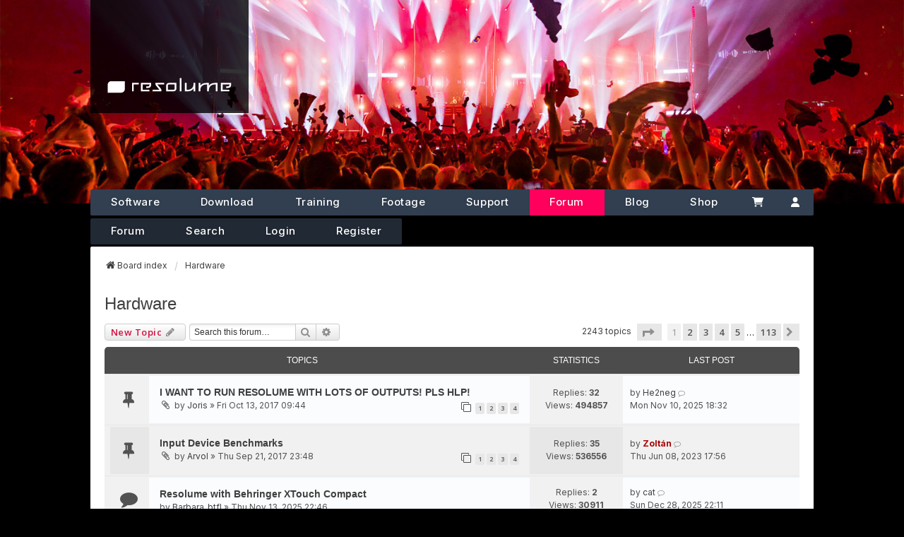

--- FILE ---
content_type: text/html; charset=UTF-8
request_url: https://www.resolume.com/forum/viewforum.php?f=7&sid=c8e65fb8b18ffaf9b52723daadddc87b
body_size: 10898
content:
<!DOCTYPE html>
<html dir="ltr" lang="en-gb" data-user=Anonymous>
<head>
<meta charset="utf-8" />
<meta http-equiv="X-UA-Compatible" content="IE=edge">
<meta name="viewport" content="width=device-width, initial-scale=1" />

<script src="./styles/resolume/theme/bbmedia.js"></script>
<script src="./styles/resolume/theme/forum.js"></script>

<script>
bbmedia = true;
</script>


<script src="https://kit.fontawesome.com/079b4ba6b3.js" crossorigin="anonymous"></script>
<script src="https://code.jquery.com/jquery-3.6.1.slim.min.js" integrity="sha256-w8CvhFs7iHNVUtnSP0YKEg00p9Ih13rlL9zGqvLdePA=" crossorigin="anonymous"></script>
<link href='//fonts.googleapis.com/css?family=Open+Sans:400,600,700,800' rel='stylesheet' type='text/css'>
<link rel="preconnect" href="https://fonts.googleapis.com">
<link rel="preconnect" href="https://fonts.gstatic.com" crossorigin>
<link href="https://fonts.googleapis.com/css2?family=Inter:ital,opsz,wght@0,14..32,100..900;1,14..32,100..900&display=swap" rel="stylesheet">

<!-- Favicons -->
<link rel="icon" type="image/x-icon" href="/images/favicons/favicon.ico">
<link rel="icon" type="image/svg+xml" href="/images/favicons/favicon.svg">
<link rel="icon" type="image/png" sizes="16x16" href="/images/favicons/favicon-16x16.png">
<link rel="icon" type="image/png" sizes="32x32" href="/images/favicons/favicon-32x32.png">
<link rel="icon" type="image/png" sizes="96x96" href="/images/favicons/favicon-96x96.png">

<!-- Apple Touch -->
<link rel="apple-touch-icon" sizes="180x180" href="/images/favicons/apple-touch-icon.png">
<meta name="apple-mobile-web-app-title" content="Resolume">

<!-- Pinned Tabs -->
<link rel="mask-icon" href="/images/favicons/safari-pinned-tab.svg" color="#5bbad5">

<!-- Windows Tiles -->
<meta name="msapplication-TileColor" content="#000000">
<meta name="msapplication-config" content="/images/favicons/browserconfig.xml">

<!-- PWA -->
<link rel="manifest" href="/images/favicons/site.webmanifest">
<meta name="theme-color" content="#000000">



<title>Hardware - Resolume Forum</title>

	<link rel="alternate" type="application/atom+xml" title="Feed - Resolume Forum" href="/forum/app.php/feed?sid=dbc849f2fc8536aec62710a01e5149d5">		<link rel="alternate" type="application/atom+xml" title="Feed - All forums" href="/forum/app.php/feed/forums?sid=dbc849f2fc8536aec62710a01e5149d5">			<link rel="alternate" type="application/atom+xml" title="Feed - Forum - Hardware" href="/forum/app.php/feed/forum/7?sid=dbc849f2fc8536aec62710a01e5149d5">		
	<link rel="canonical" href="https://www.resolume.com/forum/viewforum.php?f=7">

<!--
	phpBB style name: we_universal
	Based on style:   prosilver (this is the default phpBB3 style)
	Original author:  Tom Beddard ( http://www.subBlue.com/ )
	Modified by:      nextgen ( https://nextgen.gt/ )
-->


<link rel="stylesheet" href="/build/assets/app-c4c12584.css" />
<script src="/build-forum/assets/forum-8436de1c.js"></script>
<script>if (localStorage.universaldarkhole) document.documentElement.setAttribute("data-theme", localStorage.universaldarkhole);</script>

<link href="./styles/prosilver/theme/stylesheet.css?assets_version=82" rel="stylesheet">
<link href="./assets/css/font-awesome.min.css?assets_version=82" rel="stylesheet">
<link href="./styles/resolume/theme/stylesheet.css?assets_version=82" rel="stylesheet">
<link href="./styles/prosilver/theme/responsive.css?assets_version=82" rel="stylesheet">
<link href="./styles/resolume/theme/responsive.css?assets_version=82" rel="stylesheet">




<!--[if lte IE 9]>
	<link href="./styles/prosilver/theme/tweaks.css?assets_version=82" rel="stylesheet">
<![endif]-->





</head>
<body id="phpbb" class="nojs notouch section-viewforum ltr  logged-out">


<script type="text/javascript">
	document.addEventListener('DOMContentLoaded', function(){
		if (document.querySelector('.hamburger')) {
			document.querySelector('.hamburger').addEventListener('click', function(el){
				if(document.querySelector('#r_navigation').classList.contains('open')){
					document.querySelector('#r_navigation').classList.remove('open');
				} else {
					document.querySelector('#r_navigation').classList.add('open');
				}
			});
		}
	});	
</script>


<header class="header relative sm:h-[18rem] z-10">
	


	<div class="absolute top-0 right-0 w-40 h-40 z-10 bg-gradient-to-bl from-black/80 via-transparent via-50% sm:hidden"></div>
	<div class="sm:hidden fixed top-0 right-0 z-50 pt-3 pr-3 group text-white" id="navtoggle">
		<svg aria-label="Open Navigation" id="navhamburger" xmlns="http://www.w3.org/2000/svg" fill="none" viewBox="0 0 24 24" stroke-width="1.5" stroke="currentColor" class="w-8 h-8">
			<path stroke-linecap="round" stroke-linejoin="round" d="M3.75 6.75h16.5M3.75 12h16.5m-16.5 5.25h16.5" />
		</svg>
		<svg id="navclose" aria-label="Close Navigation" xmlns="http://www.w3.org/2000/svg" fill="none" viewBox="0 0 24 24" stroke-width="1.5" stroke="currentColor" class="w-8 h-8">
			<path stroke-linecap="round" stroke-linejoin="round" d="M6 18L18 6M6 6l12 12" />
		</svg>

	</div>

	
		<div  class="headerbg overflow-hidden h-56 xsm:h-48 sm:h-auto relative sm:absolute top-0 left-0 right-0 bottom-0">
	    			        <img class="object-cover w-full h-full" src="/images/hero/2f887782-cd41-474f-b197-40beb5f51cac_rw_1920.jpg" alt="Default Image">
		    		</div>
	

	<div class="container px-0 md:px-8 sm:relative z-30 sm:h-0">
		<div class="max-w-5xl sm:relative mx-auto">
			
			<a href="https://resolume.com" id="mainlogo"
				aria-label="Home"
				class="px-5 py-3 md:px-6 md:py-6 absolute top-0 w-44 left-0 xsm:left-auto sm:w-56
									bg-black/80
								h-12 sm:h-40 flex flex-col justify-end z-10"
			>
				<img src="/images/resolume-logo/resolumelogowhite.svg" alt="resolume logo">
			</a>
		</div>

		<div id="navwrapper" class="max-w-5xl relative sm:relative left-0 right-0 sm:right-auto sm:left-auto top-0 sm:top-[251px] md:top-[268px] mx-auto">
			<nav class="nav sm:block">
				<div id="mainnav" class="hidden bg-gray-900 sm:bg-transparent sm:block">
					<div class="grid grid-cols-2 rounded sm:p-0 sm:bg-[#313f50] sm:flex shadow-lg shadow-black/30 sm:shadow-none rounded border-b-2 xsm:border-b-0 border-gray-700">
						
						<div class="h-[70px] sm:hidden col-span-2 px-6 bg-gray-900 ">
							<a id="mobilelogo" href="https://resolume.com" class="px-6 py-3 absolute top-0 w-52 left-0 h-16 flex flex-col justify-end sm:left-6">
								<img src="/images/resolume-logo/resolumelogowhite.svg" alt="resolume logo">
							</a>
						</div>	
						
						<a href="https://resolume.com/software" class="nav-item sm:bg-transparent sm:hover:bg-white/10">Software</a>

						<a href="https://resolume.com/download" class="nav-item sm:bg-transparent hover:bg-white/10">Download</a>
						
						<a href="https://resolume.com/training" class="nav-item sm:bg-transparent hover:bg-white/10">Training</a>
						
						<a href="https://resolume.com/footage" class="nav-item sm:bg-transparent hover:bg-white/10">Footage</a>
						
						<a href="https://resolume.com/support" class="nav-item sm:bg-transparent hover:bg-white/10">Support</a>
						
						<a href="/forum" class="nav-item sm:bg-resolume-600">Forum</a>
						
						<a href="/blog" class="nav-item sm:bg-transparent hover:bg-white/10">Blog</a>
						
						<a href="https://resolume.com/shop" class="relative nav-item sm:bg-transparent hover:bg-white/10">

							Shop
													</a>
						

						
						<a title="Cart" aria-label="Cart" class="nav-item-cart sm:grow sm:justify-center border-b sm:border-none border-gray-700 block sm:static relative px-6 sm:px-4 text-center text-white no-underline text-[15px] font-medium flex items-center bg-white-500 sm:bg-transparent hover:bg-white/10" href="https://resolume.com/shop/cart">
							<img class="w-[16px]" src="https://resolume.com/images/icons/cart-shopping-sharp-solid.svg"><span class="pl-2 sm:hidden font-medium">Cart</span>							
							
						</a>

						<a title="Account" aria-label="Account" class="sm:grow sm:justify-center border-b sm:border-none border-gray-700 block sm:static px-5 sm:px-4 text-center text-white no-underline text-[15px] flex items-center sm:bg-transparent hover:bg-white/10" href="https://resolume.com/shop/account"><img  class="w-[12px]" src="https://resolume.com/images/icons/user-solid.svg"> <span class="pl-2 sm:hidden font-medium">Account</span></a>

					</div>
				</div>
								
									<div id="subnav" class="sm:flex hidden">
	<div class="sm:bg-[#212934] overflow-hidden sm:rounded nav--subnav pt-2 pb-1 sm:p-0 flex relative sm:mt-1 flex flex-wrap justify-center sm:justify-start border-b border-gray-700 sm:border-none">
		<a class="subnav-item hover:bg-white/5"  class="active" href="./index.php?sid=dbc849f2fc8536aec62710a01e5149d5">Forum</a>
		<a class="subnav-item hover:bg-white/5"  href="./search.php?sid=dbc849f2fc8536aec62710a01e5149d5">Search</a> 

		
		          


					<a class="subnav-item hover:bg-white/5" href="./ucp.php?mode=login&amp;redirect=viewforum.php%3Ff%3D7&amp;sid=dbc849f2fc8536aec62710a01e5149d5">Login</a>
							<a class="subnav-item hover:bg-white/5" href="./ucp.php?mode=register&amp;sid=dbc849f2fc8536aec62710a01e5149d5">Register</a>
						</div>
</div>
								
			</nav>
		</div>
	</div>
</header>


<div id="wrap" class="wrap">
	<a id="top" class="top-anchor" accesskey="t"></a>

	<div class="inventea-headerbar">
		<nav class="inventea-wrapper inventea-userbar">
	
			<div class="dropdown-container hidden inventea-mobile-dropdown-menu">
	<a href="#" class="dropdown-trigger inventea-toggle"><i class="icon fa fa-bars"></i></a>
	<div class="dropdown hidden">
	<div class="pointer"><div class="pointer-inner"></div></div>
	<ul class="dropdown-contents" role="menubar">

		
		<li>
			<a href="./index.php?sid=dbc849f2fc8536aec62710a01e5149d5" role="menuitem">
				<i class="icon fa fa-fw fa-home" aria-hidden="true"></i>
				<span>Board index</span>
			</a>
		</li>		
		
		<li data-skip-responsive="true">
			<a id="menu_faq" href="/forum/app.php/help/faq?sid=dbc849f2fc8536aec62710a01e5149d5" rel="help" title="Frequently Asked Questions" role="menuitem">
				<i class="icon fa-question-circle fa-fw" aria-hidden="true"></i><span>FAQ</span>
			</a>
		</li>
		
					<li>
				<a href="./search.php?sid=dbc849f2fc8536aec62710a01e5149d5" role="menuitem">
					<i class="icon fa-search fa-fw" aria-hidden="true"></i><span>Search</span>
				</a>
			</li>

			
			
				

			<li>
				<a href="./search.php?search_id=unanswered&amp;sid=dbc849f2fc8536aec62710a01e5149d5" role="menuitem">
					<i class="icon fa-file-o fa-fw icon-gray" aria-hidden="true"></i><span>Unanswered topics</span>
				</a>
			</li>
			<li>
				<a href="./search.php?search_id=active_topics&amp;sid=dbc849f2fc8536aec62710a01e5149d5" role="menuitem">
					<i class="icon fa-file-o fa-fw icon-blue" aria-hidden="true"></i><span>Active topics</span>
				</a>
			</li>
			<li class="separator"></li>
		
		
										
				                    </ul>
    </div>
</div>

			<ul class="linklist bulletin inventea-user-menu" role="menubar">
										<li class="small-icon rightside" data-skip-responsive="true"><a href="./ucp.php?mode=login&amp;redirect=viewforum.php%3Ff%3D7&amp;sid=dbc849f2fc8536aec62710a01e5149d5" title="Login" accesskey="x" role="menuitem"><i class="icon fa-fw fa-sign-in" aria-hidden="true"></i>Login</a></li>
											<li class="small-icon rightside" data-skip-responsive="true"><a href="./ucp.php?mode=register&amp;sid=dbc849f2fc8536aec62710a01e5149d5" role="menuitem"><i class="icon fa-fw fa-user-plus" aria-hidden="true"></i>Register</a></li>
										
													<li class="small-icon rightside" data-skip-responsive="true"><a href="#" id="switch-theme" class="switch-theme"><i class="icon fa-fw"></i></a></li>
			</ul>
		</nav>
	</div>

	<header class="inventea-header">
			
		<div class="inventea-dashboard" role="banner">
						<div class="navbar" role="navigation">
	<div class="inner">

	<ul id="nav-main" class="nav-main linklist" role="menubar">

		<li id="quick-links" class="quick-links dropdown-container responsive-menu" data-skip-responsive="true">
			<a href="#" class="dropdown-trigger">
				<i class="icon fa-bars fa-fw" aria-hidden="true"></i><span>Quick links</span>
			</a>
			<div class="dropdown">
				<div class="pointer"><div class="pointer-inner"></div></div>
				<ul class="dropdown-contents" role="menu">
					
											<li class="separator"></li>
																									<li>
								<a href="./search.php?search_id=unanswered&amp;sid=dbc849f2fc8536aec62710a01e5149d5" role="menuitem">
									<i class="icon fa-file-o fa-fw icon-gray" aria-hidden="true"></i><span>Unanswered topics</span>
								</a>
							</li>
							<li>
								<a href="./search.php?search_id=active_topics&amp;sid=dbc849f2fc8536aec62710a01e5149d5" role="menuitem">
									<i class="icon fa-file-o fa-fw icon-blue" aria-hidden="true"></i><span>Active topics</span>
								</a>
							</li>
							<li class="separator"></li>
							<li>
								<a href="./search.php?sid=dbc849f2fc8536aec62710a01e5149d5" role="menuitem">
									<i class="icon fa-search fa-fw" aria-hidden="true"></i><span>Search</span>
								</a>
							</li>
					
										<li class="separator"></li>

									</ul>
			</div>
		</li>

				<li data-skip-responsive="true">
			<a href="/forum/app.php/help/faq?sid=dbc849f2fc8536aec62710a01e5149d5" rel="help" title="Frequently Asked Questions" role="menuitem">
				<i class="icon fa-question-circle fa-fw" aria-hidden="true"></i><span>FAQ</span>
			</a>
		</li>
						
			<li class="rightside"  data-skip-responsive="true">
			<a href="./ucp.php?mode=login&amp;redirect=viewforum.php%3Ff%3D7&amp;sid=dbc849f2fc8536aec62710a01e5149d5" title="Login" accesskey="x" role="menuitem">
				<i class="icon fa-power-off fa-fw" aria-hidden="true"></i><span>Login</span>
			</a>
		</li>
					<li class="rightside" data-skip-responsive="true">
				<a href="./ucp.php?mode=register&amp;sid=dbc849f2fc8536aec62710a01e5149d5" role="menuitem">
					<i class="icon fa-pencil-square-o  fa-fw" aria-hidden="true"></i><span>Register</span>
				</a>
			</li>
						</ul>

	<ul id="nav-breadcrumbs" class="nav-breadcrumbs linklist navlinks" role="menubar">
				
		
		<li class="breadcrumbs" itemscope itemtype="https://schema.org/BreadcrumbList">

			
							<span class="crumb" itemtype="https://schema.org/ListItem" itemprop="itemListElement" itemscope><a itemprop="item" href="./index.php?sid=dbc849f2fc8536aec62710a01e5149d5" accesskey="h" data-navbar-reference="index"><i class="icon fa-home fa-fw"></i><span itemprop="name">Board index</span></a><meta itemprop="position" content="1" /></span>

											
								<span class="crumb" itemtype="https://schema.org/ListItem" itemprop="itemListElement" itemscope data-forum-id="7"><a itemprop="item" href="./viewforum.php?f=7&amp;sid=dbc849f2fc8536aec62710a01e5149d5"><span itemprop="name">Hardware</span></a><meta itemprop="position" content="2" /></span>
							
					</li>

		
					<li class="rightside responsive-search">
				<a href="./search.php?sid=dbc849f2fc8536aec62710a01e5149d5" title="View the advanced search options" role="menuitem">
					<i class="icon fa-search fa-fw" aria-hidden="true"></i><span class="sr-only">Search</span>
				</a>
			</li>
			</ul>

	</div>
</div>

			<div class="inventea-sitename">
				<h1><a href="./index.php?sid=dbc849f2fc8536aec62710a01e5149d5" title="Board index">Resolume Forum</a></h1>
				<span></span>
			</div>
		</div>
			</header>
	<div class="inventea-wrapper inventea-content" role="main">
		
		<ul id="nav-breadcrumbs" class="linklist navlinks" role="menubar">
				
				
		
		<li class="breadcrumbs" itemscope itemtype="https://schema.org/BreadcrumbList">

			
							<span class="crumb" itemtype="https://schema.org/ListItem" itemprop="itemListElement" itemscope><a itemprop="item" href="./index.php?sid=dbc849f2fc8536aec62710a01e5149d5" accesskey="h" data-navbar-reference="index"><i class="icon fa-home fa-fw"></i><span itemprop="name">Board index</span></a><meta itemprop="position" content="1" /></span>

											
								<span class="crumb" itemtype="https://schema.org/ListItem" itemprop="itemListElement" itemscope data-forum-id="7"><a itemprop="item" href="./viewforum.php?f=7&amp;sid=dbc849f2fc8536aec62710a01e5149d5"><span itemprop="name">Hardware</span></a><meta itemprop="position" content="2" /></span>
							
					</li>
				</ul>

		
		<h2 class="forum-title"><a href="./viewforum.php?f=7&amp;sid=dbc849f2fc8536aec62710a01e5149d5">Hardware</a></h2>
<div>
	<!-- NOTE: remove the style="display: none" when you want to have the forum description on the forum body -->
	<div style="display: none !important;">Bro, does your rig even lift?<br /></div>	</div>



	<div class="action-bar bar-top">

				
		<a href="./posting.php?mode=post&amp;f=7&amp;sid=dbc849f2fc8536aec62710a01e5149d5" class="button" title="Post a new topic">
							<span>New Topic</span> <i class="icon fa-pencil fa-fw" aria-hidden="true"></i>
					</a>
						
			<div class="search-box" role="search">
			<form method="get" id="forum-search" action="./search.php?sid=dbc849f2fc8536aec62710a01e5149d5">
			<fieldset>
				<input class="inputbox search tiny" type="search" name="keywords" id="search_keywords" size="20" placeholder="Search this forum…" />
				<button class="button button-search" type="submit" title="Search">
					<i class="icon fa-search fa-fw" aria-hidden="true"></i><span class="sr-only">Search</span>
				</button>
				<a href="./search.php?sid=dbc849f2fc8536aec62710a01e5149d5" class="button button-search-end" title="Advanced search">
					<i class="icon fa-cog fa-fw" aria-hidden="true"></i><span class="sr-only">Advanced search</span>
				</a>
				<input type="hidden" name="fid[0]" value="7" />
<input type="hidden" name="sid" value="dbc849f2fc8536aec62710a01e5149d5" />

			</fieldset>
			</form>
		</div>
	
	<div class="pagination">
				2243 topics
					<ul>
	<li class="dropdown-container dropdown-button-control dropdown-page-jump page-jump">
		<a class="button button-icon-only dropdown-trigger" href="#" title="Click to jump to page…" role="button"><i class="icon fa-level-down fa-rotate-270" aria-hidden="true"></i><span class="sr-only">Page <strong>1</strong> of <strong>113</strong></span></a>
		<div class="dropdown">
			<div class="pointer"><div class="pointer-inner"></div></div>
			<ul class="dropdown-contents">
				<li>Jump to page:</li>
				<li class="page-jump-form">
					<input type="number" name="page-number" min="1" max="999999" title="Enter the page number you wish to go to" class="inputbox tiny" data-per-page="20" data-base-url=".&#x2F;viewforum.php&#x3F;f&#x3D;7&amp;amp&#x3B;sid&#x3D;dbc849f2fc8536aec62710a01e5149d5" data-start-name="start" />
					<input class="button2" value="Go" type="button" />
				</li>
			</ul>
		</div>
	</li>
		<li class="active"><span>1</span></li>
				<li><a class="button" href="./viewforum.php?f=7&amp;sid=dbc849f2fc8536aec62710a01e5149d5&amp;start=20" role="button">2</a></li>
				<li><a class="button" href="./viewforum.php?f=7&amp;sid=dbc849f2fc8536aec62710a01e5149d5&amp;start=40" role="button">3</a></li>
				<li><a class="button" href="./viewforum.php?f=7&amp;sid=dbc849f2fc8536aec62710a01e5149d5&amp;start=60" role="button">4</a></li>
				<li><a class="button" href="./viewforum.php?f=7&amp;sid=dbc849f2fc8536aec62710a01e5149d5&amp;start=80" role="button">5</a></li>
			<li class="ellipsis" role="separator"><span>…</span></li>
				<li><a class="button" href="./viewforum.php?f=7&amp;sid=dbc849f2fc8536aec62710a01e5149d5&amp;start=2240" role="button">113</a></li>
				<li class="arrow next"><a class="button button-icon-only" href="./viewforum.php?f=7&amp;sid=dbc849f2fc8536aec62710a01e5149d5&amp;start=20" rel="next" role="button"><i class="icon fa-chevron-right fa-fw" aria-hidden="true"></i><span class="sr-only">Next</span></a></li>
	</ul>
			</div>

	</div>




	
			<div class="forumbg">
		<div class="inner">
		<ul class="topiclist">
			<li class="header">
				<dl class="row-item">
					<dt><div class="list-inner">Topics</div></dt>
					<dd class="posts">Statistics</dd>
					<dd class="lastpost"><span>Last post</span></dd>
				</dl>
			</li>
		</ul>
		<ul class="inventea topiclist topics">
	
				<li class="row bg1 sticky">
						<dl title="No unread posts">
				<dt class="row-item sticky_read"></dt>
				<dd>
					<a href="./viewtopic.php?p=105708&amp;sid=dbc849f2fc8536aec62710a01e5149d5#p105708" class="row-item-link"></a>										<div class="list-inner">
																			<a href="./viewtopic.php?t=15035&amp;sid=dbc849f2fc8536aec62710a01e5149d5" class="topictitle">I WANT TO RUN RESOLUME WITH LOTS OF OUTPUTS! PLS HLP!</a>
																														<br />
						
												<div class="responsive-show" style="display: none;">
							Last post by <a href="./memberlist.php?mode=viewprofile&amp;u=162958&amp;sid=dbc849f2fc8536aec62710a01e5149d5" class="username">He2neg</a> &laquo; <a href="./viewtopic.php?p=105708&amp;sid=dbc849f2fc8536aec62710a01e5149d5#p105708" title="Go to last post"><time datetime="2025-11-10T17:32:27+00:00">Mon Nov 10, 2025 18:32</time></a>
													</div>
														<span class="responsive-show left-box" style="display: none;">Replies: <strong>32</strong></span>
													
						<div class="topic-poster responsive-hide left-box">
														<i class="icon fa-paperclip fa-fw" aria-hidden="true"></i>														by <a href="./memberlist.php?mode=viewprofile&amp;u=10862&amp;sid=dbc849f2fc8536aec62710a01e5149d5" class="username">Joris</a> &raquo; <time datetime="2017-10-13T08:44:24+00:00">Fri Oct 13, 2017 09:44</time>
																				</div>

												<div class="pagination">
							<span><i class="icon fa-clone fa-fw" aria-hidden="true"></i></span>
							<ul>
															<li><a class="button" href="./viewtopic.php?t=15035&amp;sid=dbc849f2fc8536aec62710a01e5149d5">1</a></li>
																							<li><a class="button" href="./viewtopic.php?t=15035&amp;sid=dbc849f2fc8536aec62710a01e5149d5&amp;start=10">2</a></li>
																							<li><a class="button" href="./viewtopic.php?t=15035&amp;sid=dbc849f2fc8536aec62710a01e5149d5&amp;start=20">3</a></li>
																							<li><a class="button" href="./viewtopic.php?t=15035&amp;sid=dbc849f2fc8536aec62710a01e5149d5&amp;start=30">4</a></li>
																																													</ul>
						</div>
						
											</div>
				</dd>
				<dd class="posts">
					Replies: <strong>32</strong><br />
					Views: <strong>494857</strong>
				</dd>
				<dd class="lastpost">
					<span><dfn>Last post </dfn>by <a href="./memberlist.php?mode=viewprofile&amp;u=162958&amp;sid=dbc849f2fc8536aec62710a01e5149d5" class="username">He2neg</a>													<a href="./viewtopic.php?p=105708&amp;sid=dbc849f2fc8536aec62710a01e5149d5#p105708" title="Go to last post">
								<i class="icon fa-external-link-square fa-fw icon-lightgray icon-md" aria-hidden="true"></i><span class="sr-only"></span>
							</a>
												<br /><time datetime="2025-11-10T17:32:27+00:00">Mon Nov 10, 2025 18:32</time>
					</span>
				</dd>
			</dl>
					</li>
		
	

	
	
				<li class="row bg2 sticky">
						<dl title="No unread posts">
				<dt class="row-item sticky_read"></dt>
				<dd>
					<a href="./viewtopic.php?p=90632&amp;sid=dbc849f2fc8536aec62710a01e5149d5#p90632" class="row-item-link"></a>										<div class="list-inner">
																			<a href="./viewtopic.php?t=14891&amp;sid=dbc849f2fc8536aec62710a01e5149d5" class="topictitle">Input Device Benchmarks</a>
																														<br />
						
												<div class="responsive-show" style="display: none;">
							Last post by <a href="./memberlist.php?mode=viewprofile&amp;u=172587&amp;sid=dbc849f2fc8536aec62710a01e5149d5" style="color: #AA0000;" class="username-coloured">Zoltán</a> &laquo; <a href="./viewtopic.php?p=90632&amp;sid=dbc849f2fc8536aec62710a01e5149d5#p90632" title="Go to last post"><time datetime="2023-06-08T16:56:08+00:00">Thu Jun 08, 2023 17:56</time></a>
													</div>
														<span class="responsive-show left-box" style="display: none;">Replies: <strong>35</strong></span>
													
						<div class="topic-poster responsive-hide left-box">
														<i class="icon fa-paperclip fa-fw" aria-hidden="true"></i>														by <a href="./memberlist.php?mode=viewprofile&amp;u=281260&amp;sid=dbc849f2fc8536aec62710a01e5149d5" class="username">Arvol</a> &raquo; <time datetime="2017-09-21T22:48:33+00:00">Thu Sep 21, 2017 23:48</time>
																				</div>

												<div class="pagination">
							<span><i class="icon fa-clone fa-fw" aria-hidden="true"></i></span>
							<ul>
															<li><a class="button" href="./viewtopic.php?t=14891&amp;sid=dbc849f2fc8536aec62710a01e5149d5">1</a></li>
																							<li><a class="button" href="./viewtopic.php?t=14891&amp;sid=dbc849f2fc8536aec62710a01e5149d5&amp;start=10">2</a></li>
																							<li><a class="button" href="./viewtopic.php?t=14891&amp;sid=dbc849f2fc8536aec62710a01e5149d5&amp;start=20">3</a></li>
																							<li><a class="button" href="./viewtopic.php?t=14891&amp;sid=dbc849f2fc8536aec62710a01e5149d5&amp;start=30">4</a></li>
																																													</ul>
						</div>
						
											</div>
				</dd>
				<dd class="posts">
					Replies: <strong>35</strong><br />
					Views: <strong>536556</strong>
				</dd>
				<dd class="lastpost">
					<span><dfn>Last post </dfn>by <a href="./memberlist.php?mode=viewprofile&amp;u=172587&amp;sid=dbc849f2fc8536aec62710a01e5149d5" style="color: #AA0000;" class="username-coloured">Zoltán</a>													<a href="./viewtopic.php?p=90632&amp;sid=dbc849f2fc8536aec62710a01e5149d5#p90632" title="Go to last post">
								<i class="icon fa-external-link-square fa-fw icon-lightgray icon-md" aria-hidden="true"></i><span class="sr-only"></span>
							</a>
												<br /><time datetime="2023-06-08T16:56:08+00:00">Thu Jun 08, 2023 17:56</time>
					</span>
				</dd>
			</dl>
					</li>
		
	

	
	
				<li class="row bg1">
						<dl title="No unread posts">
				<dt class="row-item topic_read"></dt>
				<dd>
					<a href="./viewtopic.php?p=106516&amp;sid=dbc849f2fc8536aec62710a01e5149d5#p106516" class="row-item-link"></a>										<div class="list-inner">
																			<a href="./viewtopic.php?t=32078&amp;sid=dbc849f2fc8536aec62710a01e5149d5" class="topictitle">Resolume with Behringer XTouch Compact</a>
																														<br />
						
												<div class="responsive-show" style="display: none;">
							Last post by <a href="./memberlist.php?mode=viewprofile&amp;u=24&amp;sid=dbc849f2fc8536aec62710a01e5149d5" class="username">cat</a> &laquo; <a href="./viewtopic.php?p=106516&amp;sid=dbc849f2fc8536aec62710a01e5149d5#p106516" title="Go to last post"><time datetime="2025-12-28T21:11:52+00:00">Sun Dec 28, 2025 22:11</time></a>
													</div>
														<span class="responsive-show left-box" style="display: none;">Replies: <strong>2</strong></span>
													
						<div class="topic-poster responsive-hide left-box">
																												by <a href="./memberlist.php?mode=viewprofile&amp;u=315597&amp;sid=dbc849f2fc8536aec62710a01e5149d5" class="username">Barbara_btfl</a> &raquo; <time datetime="2025-11-13T21:46:57+00:00">Thu Nov 13, 2025 22:46</time>
																				</div>

						
											</div>
				</dd>
				<dd class="posts">
					Replies: <strong>2</strong><br />
					Views: <strong>30911</strong>
				</dd>
				<dd class="lastpost">
					<span><dfn>Last post </dfn>by <a href="./memberlist.php?mode=viewprofile&amp;u=24&amp;sid=dbc849f2fc8536aec62710a01e5149d5" class="username">cat</a>													<a href="./viewtopic.php?p=106516&amp;sid=dbc849f2fc8536aec62710a01e5149d5#p106516" title="Go to last post">
								<i class="icon fa-external-link-square fa-fw icon-lightgray icon-md" aria-hidden="true"></i><span class="sr-only"></span>
							</a>
												<br /><time datetime="2025-12-28T21:11:52+00:00">Sun Dec 28, 2025 22:11</time>
					</span>
				</dd>
			</dl>
					</li>
		
	

	
	
				<li class="row bg2">
						<dl title="No unread posts">
				<dt class="row-item topic_read"></dt>
				<dd>
					<a href="./viewtopic.php?p=106320&amp;sid=dbc849f2fc8536aec62710a01e5149d5#p106320" class="row-item-link"></a>										<div class="list-inner">
																			<a href="./viewtopic.php?t=32172&amp;sid=dbc849f2fc8536aec62710a01e5149d5" class="topictitle">Control Resolume with a touchscreen ?</a>
																														<br />
						
												<div class="responsive-show" style="display: none;">
							Last post by <a href="./memberlist.php?mode=viewprofile&amp;u=316342&amp;sid=dbc849f2fc8536aec62710a01e5149d5" class="username">VJ GoodWaves</a> &laquo; <a href="./viewtopic.php?p=106320&amp;sid=dbc849f2fc8536aec62710a01e5149d5#p106320" title="Go to last post"><time datetime="2025-12-21T14:53:37+00:00">Sun Dec 21, 2025 15:53</time></a>
													</div>
														<span class="responsive-show left-box" style="display: none;">Replies: <strong>2</strong></span>
													
						<div class="topic-poster responsive-hide left-box">
																												by <a href="./memberlist.php?mode=viewprofile&amp;u=316342&amp;sid=dbc849f2fc8536aec62710a01e5149d5" class="username">VJ GoodWaves</a> &raquo; <time datetime="2025-11-27T16:02:29+00:00">Thu Nov 27, 2025 17:02</time>
																				</div>

						
											</div>
				</dd>
				<dd class="posts">
					Replies: <strong>2</strong><br />
					Views: <strong>4506</strong>
				</dd>
				<dd class="lastpost">
					<span><dfn>Last post </dfn>by <a href="./memberlist.php?mode=viewprofile&amp;u=316342&amp;sid=dbc849f2fc8536aec62710a01e5149d5" class="username">VJ GoodWaves</a>													<a href="./viewtopic.php?p=106320&amp;sid=dbc849f2fc8536aec62710a01e5149d5#p106320" title="Go to last post">
								<i class="icon fa-external-link-square fa-fw icon-lightgray icon-md" aria-hidden="true"></i><span class="sr-only"></span>
							</a>
												<br /><time datetime="2025-12-21T14:53:37+00:00">Sun Dec 21, 2025 15:53</time>
					</span>
				</dd>
			</dl>
					</li>
		
	

	
	
				<li class="row bg1">
						<dl title="No unread posts">
				<dt class="row-item topic_read"></dt>
				<dd>
					<a href="./viewtopic.php?p=106154&amp;sid=dbc849f2fc8536aec62710a01e5149d5#p106154" class="row-item-link"></a>										<div class="list-inner">
																			<a href="./viewtopic.php?t=32239&amp;sid=dbc849f2fc8536aec62710a01e5149d5" class="topictitle">Threaded Optimization - NVIDIA Control Panel</a>
																														<br />
						
												<div class="responsive-show" style="display: none;">
							Last post by <a href="./memberlist.php?mode=viewprofile&amp;u=172587&amp;sid=dbc849f2fc8536aec62710a01e5149d5" style="color: #AA0000;" class="username-coloured">Zoltán</a> &laquo; <a href="./viewtopic.php?p=106154&amp;sid=dbc849f2fc8536aec62710a01e5149d5#p106154" title="Go to last post"><time datetime="2025-12-12T13:58:16+00:00">Fri Dec 12, 2025 14:58</time></a>
													</div>
														<span class="responsive-show left-box" style="display: none;">Replies: <strong>1</strong></span>
													
						<div class="topic-poster responsive-hide left-box">
																												by <a href="./memberlist.php?mode=viewprofile&amp;u=294087&amp;sid=dbc849f2fc8536aec62710a01e5149d5" class="username">Jakub112</a> &raquo; <time datetime="2025-12-04T11:31:13+00:00">Thu Dec 04, 2025 12:31</time>
																				</div>

						
											</div>
				</dd>
				<dd class="posts">
					Replies: <strong>1</strong><br />
					Views: <strong>1941</strong>
				</dd>
				<dd class="lastpost">
					<span><dfn>Last post </dfn>by <a href="./memberlist.php?mode=viewprofile&amp;u=172587&amp;sid=dbc849f2fc8536aec62710a01e5149d5" style="color: #AA0000;" class="username-coloured">Zoltán</a>													<a href="./viewtopic.php?p=106154&amp;sid=dbc849f2fc8536aec62710a01e5149d5#p106154" title="Go to last post">
								<i class="icon fa-external-link-square fa-fw icon-lightgray icon-md" aria-hidden="true"></i><span class="sr-only"></span>
							</a>
												<br /><time datetime="2025-12-12T13:58:16+00:00">Fri Dec 12, 2025 14:58</time>
					</span>
				</dd>
			</dl>
					</li>
		
	

	
	
				<li class="row bg2">
						<dl title="No unread posts">
				<dt class="row-item topic_read"></dt>
				<dd>
					<a href="./viewtopic.php?p=106141&amp;sid=dbc849f2fc8536aec62710a01e5149d5#p106141" class="row-item-link"></a>										<div class="list-inner">
																			<a href="./viewtopic.php?t=32330&amp;sid=dbc849f2fc8536aec62710a01e5149d5" class="topictitle">Looking for a ReACT controller for sale</a>
																														<br />
						
												<div class="responsive-show" style="display: none;">
							Last post by <a href="./memberlist.php?mode=viewprofile&amp;u=317407&amp;sid=dbc849f2fc8536aec62710a01e5149d5" class="username">Aleprino</a> &laquo; <a href="./viewtopic.php?p=106141&amp;sid=dbc849f2fc8536aec62710a01e5149d5#p106141" title="Go to last post"><time datetime="2025-12-12T10:50:10+00:00">Fri Dec 12, 2025 11:50</time></a>
													</div>
													
						<div class="topic-poster responsive-hide left-box">
																												by <a href="./memberlist.php?mode=viewprofile&amp;u=317407&amp;sid=dbc849f2fc8536aec62710a01e5149d5" class="username">Aleprino</a> &raquo; <time datetime="2025-12-12T10:50:10+00:00">Fri Dec 12, 2025 11:50</time>
																				</div>

						
											</div>
				</dd>
				<dd class="posts">
					Replies: <strong>0</strong><br />
					Views: <strong>996</strong>
				</dd>
				<dd class="lastpost">
					<span><dfn>Last post </dfn>by <a href="./memberlist.php?mode=viewprofile&amp;u=317407&amp;sid=dbc849f2fc8536aec62710a01e5149d5" class="username">Aleprino</a>													<a href="./viewtopic.php?p=106141&amp;sid=dbc849f2fc8536aec62710a01e5149d5#p106141" title="Go to last post">
								<i class="icon fa-external-link-square fa-fw icon-lightgray icon-md" aria-hidden="true"></i><span class="sr-only"></span>
							</a>
												<br /><time datetime="2025-12-12T10:50:10+00:00">Fri Dec 12, 2025 11:50</time>
					</span>
				</dd>
			</dl>
					</li>
		
	

	
	
				<li class="row bg1">
						<dl title="No unread posts">
				<dt class="row-item topic_read"></dt>
				<dd>
					<a href="./viewtopic.php?p=106093&amp;sid=dbc849f2fc8536aec62710a01e5149d5#p106093" class="row-item-link"></a>										<div class="list-inner">
																			<a href="./viewtopic.php?t=28172&amp;sid=dbc849f2fc8536aec62710a01e5149d5" class="topictitle">Asus ProArt P16 crashing with Resolume - advice from my experience</a>
																														<br />
						
												<div class="responsive-show" style="display: none;">
							Last post by <a href="./memberlist.php?mode=viewprofile&amp;u=317057&amp;sid=dbc849f2fc8536aec62710a01e5149d5" class="username">oliviamiller</a> &laquo; <a href="./viewtopic.php?p=106093&amp;sid=dbc849f2fc8536aec62710a01e5149d5#p106093" title="Go to last post"><time datetime="2025-12-09T09:32:12+00:00">Tue Dec 09, 2025 10:32</time></a>
													</div>
														<span class="responsive-show left-box" style="display: none;">Replies: <strong>3</strong></span>
													
						<div class="topic-poster responsive-hide left-box">
														<i class="icon fa-paperclip fa-fw" aria-hidden="true"></i>														by <a href="./memberlist.php?mode=viewprofile&amp;u=296801&amp;sid=dbc849f2fc8536aec62710a01e5149d5" class="username">philbearman</a> &raquo; <time datetime="2025-02-23T10:26:42+00:00">Sun Feb 23, 2025 11:26</time>
																				</div>

						
											</div>
				</dd>
				<dd class="posts">
					Replies: <strong>3</strong><br />
					Views: <strong>35208</strong>
				</dd>
				<dd class="lastpost">
					<span><dfn>Last post </dfn>by <a href="./memberlist.php?mode=viewprofile&amp;u=317057&amp;sid=dbc849f2fc8536aec62710a01e5149d5" class="username">oliviamiller</a>													<a href="./viewtopic.php?p=106093&amp;sid=dbc849f2fc8536aec62710a01e5149d5#p106093" title="Go to last post">
								<i class="icon fa-external-link-square fa-fw icon-lightgray icon-md" aria-hidden="true"></i><span class="sr-only"></span>
							</a>
												<br /><time datetime="2025-12-09T09:32:12+00:00">Tue Dec 09, 2025 10:32</time>
					</span>
				</dd>
			</dl>
					</li>
		
	

	
	
				<li class="row bg2">
						<dl title="No unread posts">
				<dt class="row-item topic_read"></dt>
				<dd>
					<a href="./viewtopic.php?p=106087&amp;sid=dbc849f2fc8536aec62710a01e5149d5#p106087" class="row-item-link"></a>										<div class="list-inner">
																			<a href="./viewtopic.php?t=15045&amp;sid=dbc849f2fc8536aec62710a01e5149d5" class="topictitle">iPhone app as a video source for PC resolume5</a>
																														<br />
						
												<div class="responsive-show" style="display: none;">
							Last post by <a href="./memberlist.php?mode=viewprofile&amp;u=306931&amp;sid=dbc849f2fc8536aec62710a01e5149d5" class="username">advgfrb</a> &laquo; <a href="./viewtopic.php?p=106087&amp;sid=dbc849f2fc8536aec62710a01e5149d5#p106087" title="Go to last post"><time datetime="2025-12-08T13:59:31+00:00">Mon Dec 08, 2025 14:59</time></a>
													</div>
														<span class="responsive-show left-box" style="display: none;">Replies: <strong>3</strong></span>
													
						<div class="topic-poster responsive-hide left-box">
																												by <a href="./memberlist.php?mode=viewprofile&amp;u=284663&amp;sid=dbc849f2fc8536aec62710a01e5149d5" class="username">Deckard</a> &raquo; <time datetime="2017-10-14T13:25:07+00:00">Sat Oct 14, 2017 14:25</time>
																				</div>

						
											</div>
				</dd>
				<dd class="posts">
					Replies: <strong>3</strong><br />
					Views: <strong>5561</strong>
				</dd>
				<dd class="lastpost">
					<span><dfn>Last post </dfn>by <a href="./memberlist.php?mode=viewprofile&amp;u=306931&amp;sid=dbc849f2fc8536aec62710a01e5149d5" class="username">advgfrb</a>													<a href="./viewtopic.php?p=106087&amp;sid=dbc849f2fc8536aec62710a01e5149d5#p106087" title="Go to last post">
								<i class="icon fa-external-link-square fa-fw icon-lightgray icon-md" aria-hidden="true"></i><span class="sr-only"></span>
							</a>
												<br /><time datetime="2025-12-08T13:59:31+00:00">Mon Dec 08, 2025 14:59</time>
					</span>
				</dd>
			</dl>
					</li>
		
	

	
	
				<li class="row bg1">
						<dl title="No unread posts">
				<dt class="row-item topic_read"></dt>
				<dd>
					<a href="./viewtopic.php?p=105883&amp;sid=dbc849f2fc8536aec62710a01e5149d5#p105883" class="row-item-link"></a>										<div class="list-inner">
																			<a href="./viewtopic.php?t=29468&amp;sid=dbc849f2fc8536aec62710a01e5149d5" class="topictitle">DJ camera</a>
																														<br />
						
												<div class="responsive-show" style="display: none;">
							Last post by <a href="./memberlist.php?mode=viewprofile&amp;u=293774&amp;sid=dbc849f2fc8536aec62710a01e5149d5" class="username">Bfitz309</a> &laquo; <a href="./viewtopic.php?p=105883&amp;sid=dbc849f2fc8536aec62710a01e5149d5#p105883" title="Go to last post"><time datetime="2025-11-23T18:45:23+00:00">Sun Nov 23, 2025 19:45</time></a>
													</div>
														<span class="responsive-show left-box" style="display: none;">Replies: <strong>1</strong></span>
													
						<div class="topic-poster responsive-hide left-box">
																												by <a href="./memberlist.php?mode=viewprofile&amp;u=81120&amp;sid=dbc849f2fc8536aec62710a01e5149d5" class="username">rawdesigns</a> &raquo; <time datetime="2025-05-16T23:48:28+00:00">Sat May 17, 2025 00:48</time>
																				</div>

						
											</div>
				</dd>
				<dd class="posts">
					Replies: <strong>1</strong><br />
					Views: <strong>48460</strong>
				</dd>
				<dd class="lastpost">
					<span><dfn>Last post </dfn>by <a href="./memberlist.php?mode=viewprofile&amp;u=293774&amp;sid=dbc849f2fc8536aec62710a01e5149d5" class="username">Bfitz309</a>													<a href="./viewtopic.php?p=105883&amp;sid=dbc849f2fc8536aec62710a01e5149d5#p105883" title="Go to last post">
								<i class="icon fa-external-link-square fa-fw icon-lightgray icon-md" aria-hidden="true"></i><span class="sr-only"></span>
							</a>
												<br /><time datetime="2025-11-23T18:45:23+00:00">Sun Nov 23, 2025 19:45</time>
					</span>
				</dd>
			</dl>
					</li>
		
	

	
	
				<li class="row bg2">
						<dl title="No unread posts">
				<dt class="row-item topic_read"></dt>
				<dd>
					<a href="./viewtopic.php?p=105836&amp;sid=dbc849f2fc8536aec62710a01e5149d5#p105836" class="row-item-link"></a>										<div class="list-inner">
																			<a href="./viewtopic.php?t=32111&amp;sid=dbc849f2fc8536aec62710a01e5149d5" class="topictitle">Re: Very large timeline</a>
																														<br />
						
												<div class="responsive-show" style="display: none;">
							Last post by <a href="./memberlist.php?mode=viewprofile&amp;u=284078&amp;sid=dbc849f2fc8536aec62710a01e5149d5" class="username">clement@dmi.show</a> &laquo; <a href="./viewtopic.php?p=105836&amp;sid=dbc849f2fc8536aec62710a01e5149d5#p105836" title="Go to last post"><time datetime="2025-11-20T16:57:40+00:00">Thu Nov 20, 2025 17:57</time></a>
													</div>
													
						<div class="topic-poster responsive-hide left-box">
																												by <a href="./memberlist.php?mode=viewprofile&amp;u=284078&amp;sid=dbc849f2fc8536aec62710a01e5149d5" class="username">clement@dmi.show</a> &raquo; <time datetime="2025-11-20T16:57:40+00:00">Thu Nov 20, 2025 17:57</time>
																				</div>

						
											</div>
				</dd>
				<dd class="posts">
					Replies: <strong>0</strong><br />
					Views: <strong>7551</strong>
				</dd>
				<dd class="lastpost">
					<span><dfn>Last post </dfn>by <a href="./memberlist.php?mode=viewprofile&amp;u=284078&amp;sid=dbc849f2fc8536aec62710a01e5149d5" class="username">clement@dmi.show</a>													<a href="./viewtopic.php?p=105836&amp;sid=dbc849f2fc8536aec62710a01e5149d5#p105836" title="Go to last post">
								<i class="icon fa-external-link-square fa-fw icon-lightgray icon-md" aria-hidden="true"></i><span class="sr-only"></span>
							</a>
												<br /><time datetime="2025-11-20T16:57:40+00:00">Thu Nov 20, 2025 17:57</time>
					</span>
				</dd>
			</dl>
					</li>
		
	

	
	
				<li class="row bg1">
						<dl title="No unread posts">
				<dt class="row-item topic_read"></dt>
				<dd>
					<a href="./viewtopic.php?p=105814&amp;sid=dbc849f2fc8536aec62710a01e5149d5#p105814" class="row-item-link"></a>										<div class="list-inner">
																			<a href="./viewtopic.php?t=31830&amp;sid=dbc849f2fc8536aec62710a01e5149d5" class="topictitle">new Deltacast - DELTA-12G-e-h 8c  Capture card Support</a>
																														<br />
						
												<div class="responsive-show" style="display: none;">
							Last post by <a href="./memberlist.php?mode=viewprofile&amp;u=312794&amp;sid=dbc849f2fc8536aec62710a01e5149d5" class="username">Akash Jana</a> &laquo; <a href="./viewtopic.php?p=105814&amp;sid=dbc849f2fc8536aec62710a01e5149d5#p105814" title="Go to last post"><time datetime="2025-11-17T04:56:35+00:00">Mon Nov 17, 2025 05:56</time></a>
													</div>
														<span class="responsive-show left-box" style="display: none;">Replies: <strong>1</strong></span>
													
						<div class="topic-poster responsive-hide left-box">
																												by <a href="./memberlist.php?mode=viewprofile&amp;u=290995&amp;sid=dbc849f2fc8536aec62710a01e5149d5" class="username">DTBerlin</a> &raquo; <time datetime="2025-10-28T13:46:35+00:00">Tue Oct 28, 2025 14:46</time>
																				</div>

						
											</div>
				</dd>
				<dd class="posts">
					Replies: <strong>1</strong><br />
					Views: <strong>10340</strong>
				</dd>
				<dd class="lastpost">
					<span><dfn>Last post </dfn>by <a href="./memberlist.php?mode=viewprofile&amp;u=312794&amp;sid=dbc849f2fc8536aec62710a01e5149d5" class="username">Akash Jana</a>													<a href="./viewtopic.php?p=105814&amp;sid=dbc849f2fc8536aec62710a01e5149d5#p105814" title="Go to last post">
								<i class="icon fa-external-link-square fa-fw icon-lightgray icon-md" aria-hidden="true"></i><span class="sr-only"></span>
							</a>
												<br /><time datetime="2025-11-17T04:56:35+00:00">Mon Nov 17, 2025 05:56</time>
					</span>
				</dd>
			</dl>
					</li>
		
	

	
	
				<li class="row bg2">
						<dl title="No unread posts">
				<dt class="row-item topic_read"></dt>
				<dd>
					<a href="./viewtopic.php?p=105795&amp;sid=dbc849f2fc8536aec62710a01e5149d5#p105795" class="row-item-link"></a>										<div class="list-inner">
																			<a href="./viewtopic.php?t=30899&amp;sid=dbc849f2fc8536aec62710a01e5149d5" class="topictitle">Akai Apc 40: No Led-Feedback</a>
																														<br />
						
												<div class="responsive-show" style="display: none;">
							Last post by <a href="./memberlist.php?mode=viewprofile&amp;u=315678&amp;sid=dbc849f2fc8536aec62710a01e5149d5" class="username">ArtGateOne</a> &laquo; <a href="./viewtopic.php?p=105795&amp;sid=dbc849f2fc8536aec62710a01e5149d5#p105795" title="Go to last post"><time datetime="2025-11-15T00:07:45+00:00">Sat Nov 15, 2025 01:07</time></a>
													</div>
														<span class="responsive-show left-box" style="display: none;">Replies: <strong>5</strong></span>
													
						<div class="topic-poster responsive-hide left-box">
																												by <a href="./memberlist.php?mode=viewprofile&amp;u=311779&amp;sid=dbc849f2fc8536aec62710a01e5149d5" class="username">Mondmöwe</a> &raquo; <time datetime="2025-07-28T19:09:32+00:00">Mon Jul 28, 2025 20:09</time>
																				</div>

						
											</div>
				</dd>
				<dd class="posts">
					Replies: <strong>5</strong><br />
					Views: <strong>87734</strong>
				</dd>
				<dd class="lastpost">
					<span><dfn>Last post </dfn>by <a href="./memberlist.php?mode=viewprofile&amp;u=315678&amp;sid=dbc849f2fc8536aec62710a01e5149d5" class="username">ArtGateOne</a>													<a href="./viewtopic.php?p=105795&amp;sid=dbc849f2fc8536aec62710a01e5149d5#p105795" title="Go to last post">
								<i class="icon fa-external-link-square fa-fw icon-lightgray icon-md" aria-hidden="true"></i><span class="sr-only"></span>
							</a>
												<br /><time datetime="2025-11-15T00:07:45+00:00">Sat Nov 15, 2025 01:07</time>
					</span>
				</dd>
			</dl>
					</li>
		
	

	
	
				<li class="row bg1">
						<dl title="No unread posts">
				<dt class="row-item topic_read"></dt>
				<dd>
					<a href="./viewtopic.php?p=105794&amp;sid=dbc849f2fc8536aec62710a01e5149d5#p105794" class="row-item-link"></a>										<div class="list-inner">
																			<a href="./viewtopic.php?t=22399&amp;sid=dbc849f2fc8536aec62710a01e5149d5" class="topictitle">Akai Professional Fire - LED Feedback</a>
																														<br />
						
												<div class="responsive-show" style="display: none;">
							Last post by <a href="./memberlist.php?mode=viewprofile&amp;u=315678&amp;sid=dbc849f2fc8536aec62710a01e5149d5" class="username">ArtGateOne</a> &laquo; <a href="./viewtopic.php?p=105794&amp;sid=dbc849f2fc8536aec62710a01e5149d5#p105794" title="Go to last post"><time datetime="2025-11-14T23:40:57+00:00">Sat Nov 15, 2025 00:40</time></a>
													</div>
														<span class="responsive-show left-box" style="display: none;">Replies: <strong>3</strong></span>
													
						<div class="topic-poster responsive-hide left-box">
																												by <a href="./memberlist.php?mode=viewprofile&amp;u=284333&amp;sid=dbc849f2fc8536aec62710a01e5149d5" class="username">Han</a> &raquo; <time datetime="2023-04-24T20:35:20+00:00">Mon Apr 24, 2023 21:35</time>
																				</div>

						
											</div>
				</dd>
				<dd class="posts">
					Replies: <strong>3</strong><br />
					Views: <strong>6275</strong>
				</dd>
				<dd class="lastpost">
					<span><dfn>Last post </dfn>by <a href="./memberlist.php?mode=viewprofile&amp;u=315678&amp;sid=dbc849f2fc8536aec62710a01e5149d5" class="username">ArtGateOne</a>													<a href="./viewtopic.php?p=105794&amp;sid=dbc849f2fc8536aec62710a01e5149d5#p105794" title="Go to last post">
								<i class="icon fa-external-link-square fa-fw icon-lightgray icon-md" aria-hidden="true"></i><span class="sr-only"></span>
							</a>
												<br /><time datetime="2025-11-14T23:40:57+00:00">Sat Nov 15, 2025 00:40</time>
					</span>
				</dd>
			</dl>
					</li>
		
	

	
	
				<li class="row bg2">
						<dl title="No unread posts">
				<dt class="row-item topic_read"></dt>
				<dd>
					<a href="./viewtopic.php?p=105511&amp;sid=dbc849f2fc8536aec62710a01e5149d5#p105511" class="row-item-link"></a>										<div class="list-inner">
																			<a href="./viewtopic.php?t=30901&amp;sid=dbc849f2fc8536aec62710a01e5149d5" class="topictitle">router recommendations?</a>
																														<br />
						
												<div class="responsive-show" style="display: none;">
							Last post by <a href="./memberlist.php?mode=viewprofile&amp;u=314945&amp;sid=dbc849f2fc8536aec62710a01e5149d5" class="username">GranvilleNader</a> &laquo; <a href="./viewtopic.php?p=105511&amp;sid=dbc849f2fc8536aec62710a01e5149d5#p105511" title="Go to last post"><time datetime="2025-10-31T02:29:19+00:00">Fri Oct 31, 2025 03:29</time></a>
													</div>
														<span class="responsive-show left-box" style="display: none;">Replies: <strong>1</strong></span>
													
						<div class="topic-poster responsive-hide left-box">
																												by <a href="./memberlist.php?mode=viewprofile&amp;u=309639&amp;sid=dbc849f2fc8536aec62710a01e5149d5" class="username">oriolonbass</a> &raquo; <time datetime="2025-07-29T10:51:10+00:00">Tue Jul 29, 2025 11:51</time>
																				</div>

						
											</div>
				</dd>
				<dd class="posts">
					Replies: <strong>1</strong><br />
					Views: <strong>48915</strong>
				</dd>
				<dd class="lastpost">
					<span><dfn>Last post </dfn>by <a href="./memberlist.php?mode=viewprofile&amp;u=314945&amp;sid=dbc849f2fc8536aec62710a01e5149d5" class="username">GranvilleNader</a>													<a href="./viewtopic.php?p=105511&amp;sid=dbc849f2fc8536aec62710a01e5149d5#p105511" title="Go to last post">
								<i class="icon fa-external-link-square fa-fw icon-lightgray icon-md" aria-hidden="true"></i><span class="sr-only"></span>
							</a>
												<br /><time datetime="2025-10-31T02:29:19+00:00">Fri Oct 31, 2025 03:29</time>
					</span>
				</dd>
			</dl>
					</li>
		
	

	
	
				<li class="row bg1">
						<dl title="No unread posts">
				<dt class="row-item topic_read"></dt>
				<dd>
					<a href="./viewtopic.php?p=105404&amp;sid=dbc849f2fc8536aec62710a01e5149d5#p105404" class="row-item-link"></a>										<div class="list-inner">
																			<a href="./viewtopic.php?t=31791&amp;sid=dbc849f2fc8536aec62710a01e5149d5" class="topictitle">NVIDIA QUADRO RTX 4000 - Good card?</a>
																														<br />
						
												<div class="responsive-show" style="display: none;">
							Last post by <a href="./memberlist.php?mode=viewprofile&amp;u=314279&amp;sid=dbc849f2fc8536aec62710a01e5149d5" class="username">ChampdAction</a> &laquo; <a href="./viewtopic.php?p=105404&amp;sid=dbc849f2fc8536aec62710a01e5149d5#p105404" title="Go to last post"><time datetime="2025-10-25T10:20:07+00:00">Sat Oct 25, 2025 11:20</time></a>
													</div>
													
						<div class="topic-poster responsive-hide left-box">
																												by <a href="./memberlist.php?mode=viewprofile&amp;u=314279&amp;sid=dbc849f2fc8536aec62710a01e5149d5" class="username">ChampdAction</a> &raquo; <time datetime="2025-10-25T10:20:07+00:00">Sat Oct 25, 2025 11:20</time>
																				</div>

						
											</div>
				</dd>
				<dd class="posts">
					Replies: <strong>0</strong><br />
					Views: <strong>5016</strong>
				</dd>
				<dd class="lastpost">
					<span><dfn>Last post </dfn>by <a href="./memberlist.php?mode=viewprofile&amp;u=314279&amp;sid=dbc849f2fc8536aec62710a01e5149d5" class="username">ChampdAction</a>													<a href="./viewtopic.php?p=105404&amp;sid=dbc849f2fc8536aec62710a01e5149d5#p105404" title="Go to last post">
								<i class="icon fa-external-link-square fa-fw icon-lightgray icon-md" aria-hidden="true"></i><span class="sr-only"></span>
							</a>
												<br /><time datetime="2025-10-25T10:20:07+00:00">Sat Oct 25, 2025 11:20</time>
					</span>
				</dd>
			</dl>
					</li>
		
	

	
	
				<li class="row bg2">
						<dl title="No unread posts">
				<dt class="row-item topic_read"></dt>
				<dd>
					<a href="./viewtopic.php?p=105276&amp;sid=dbc849f2fc8536aec62710a01e5149d5#p105276" class="row-item-link"></a>										<div class="list-inner">
																			<a href="./viewtopic.php?t=31690&amp;sid=dbc849f2fc8536aec62710a01e5149d5" class="topictitle">Nvidia RTX PRO 4000 Blackwell</a>
																														<br />
						
												<div class="responsive-show" style="display: none;">
							Last post by <a href="./memberlist.php?mode=viewprofile&amp;u=294087&amp;sid=dbc849f2fc8536aec62710a01e5149d5" class="username">Jakub112</a> &laquo; <a href="./viewtopic.php?p=105276&amp;sid=dbc849f2fc8536aec62710a01e5149d5#p105276" title="Go to last post"><time datetime="2025-10-13T21:31:47+00:00">Mon Oct 13, 2025 22:31</time></a>
													</div>
													
						<div class="topic-poster responsive-hide left-box">
																												by <a href="./memberlist.php?mode=viewprofile&amp;u=294087&amp;sid=dbc849f2fc8536aec62710a01e5149d5" class="username">Jakub112</a> &raquo; <time datetime="2025-10-13T21:31:47+00:00">Mon Oct 13, 2025 22:31</time>
																				</div>

						
											</div>
				</dd>
				<dd class="posts">
					Replies: <strong>0</strong><br />
					Views: <strong>15219</strong>
				</dd>
				<dd class="lastpost">
					<span><dfn>Last post </dfn>by <a href="./memberlist.php?mode=viewprofile&amp;u=294087&amp;sid=dbc849f2fc8536aec62710a01e5149d5" class="username">Jakub112</a>													<a href="./viewtopic.php?p=105276&amp;sid=dbc849f2fc8536aec62710a01e5149d5#p105276" title="Go to last post">
								<i class="icon fa-external-link-square fa-fw icon-lightgray icon-md" aria-hidden="true"></i><span class="sr-only"></span>
							</a>
												<br /><time datetime="2025-10-13T21:31:47+00:00">Mon Oct 13, 2025 22:31</time>
					</span>
				</dd>
			</dl>
					</li>
		
	

	
	
				<li class="row bg1">
						<dl title="No unread posts">
				<dt class="row-item topic_read"></dt>
				<dd>
					<a href="./viewtopic.php?p=105244&amp;sid=dbc849f2fc8536aec62710a01e5149d5#p105244" class="row-item-link"></a>										<div class="list-inner">
																			<a href="./viewtopic.php?t=31668&amp;sid=dbc849f2fc8536aec62710a01e5149d5" class="topictitle">Dante Virtual Sound Card with Resolume Version 7</a>
																														<br />
						
												<div class="responsive-show" style="display: none;">
							Last post by <a href="./memberlist.php?mode=viewprofile&amp;u=172587&amp;sid=dbc849f2fc8536aec62710a01e5149d5" style="color: #AA0000;" class="username-coloured">Zoltán</a> &laquo; <a href="./viewtopic.php?p=105244&amp;sid=dbc849f2fc8536aec62710a01e5149d5#p105244" title="Go to last post"><time datetime="2025-10-09T18:08:35+00:00">Thu Oct 09, 2025 19:08</time></a>
													</div>
														<span class="responsive-show left-box" style="display: none;">Replies: <strong>1</strong></span>
													
						<div class="topic-poster responsive-hide left-box">
																												by <a href="./memberlist.php?mode=viewprofile&amp;u=313582&amp;sid=dbc849f2fc8536aec62710a01e5149d5" class="username">zainalara</a> &raquo; <time datetime="2025-10-09T03:14:08+00:00">Thu Oct 09, 2025 04:14</time>
																				</div>

						
											</div>
				</dd>
				<dd class="posts">
					Replies: <strong>1</strong><br />
					Views: <strong>6802</strong>
				</dd>
				<dd class="lastpost">
					<span><dfn>Last post </dfn>by <a href="./memberlist.php?mode=viewprofile&amp;u=172587&amp;sid=dbc849f2fc8536aec62710a01e5149d5" style="color: #AA0000;" class="username-coloured">Zoltán</a>													<a href="./viewtopic.php?p=105244&amp;sid=dbc849f2fc8536aec62710a01e5149d5#p105244" title="Go to last post">
								<i class="icon fa-external-link-square fa-fw icon-lightgray icon-md" aria-hidden="true"></i><span class="sr-only"></span>
							</a>
												<br /><time datetime="2025-10-09T18:08:35+00:00">Thu Oct 09, 2025 19:08</time>
					</span>
				</dd>
			</dl>
					</li>
		
	

	
	
				<li class="row bg2">
						<dl title="No unread posts">
				<dt class="row-item topic_read"></dt>
				<dd>
					<a href="./viewtopic.php?p=105220&amp;sid=dbc849f2fc8536aec62710a01e5149d5#p105220" class="row-item-link"></a>										<div class="list-inner">
																			<a href="./viewtopic.php?t=31655&amp;sid=dbc849f2fc8536aec62710a01e5149d5" class="topictitle">DP to HDMI issues</a>
																														<br />
						
												<div class="responsive-show" style="display: none;">
							Last post by <a href="./memberlist.php?mode=viewprofile&amp;u=162958&amp;sid=dbc849f2fc8536aec62710a01e5149d5" class="username">He2neg</a> &laquo; <a href="./viewtopic.php?p=105220&amp;sid=dbc849f2fc8536aec62710a01e5149d5#p105220" title="Go to last post"><time datetime="2025-10-06T18:40:27+00:00">Mon Oct 06, 2025 19:40</time></a>
													</div>
														<span class="responsive-show left-box" style="display: none;">Replies: <strong>1</strong></span>
													
						<div class="topic-poster responsive-hide left-box">
																												by <a href="./memberlist.php?mode=viewprofile&amp;u=312635&amp;sid=dbc849f2fc8536aec62710a01e5149d5" class="username">KRTW</a> &raquo; <time datetime="2025-10-06T15:34:48+00:00">Mon Oct 06, 2025 16:34</time>
																				</div>

						
											</div>
				</dd>
				<dd class="posts">
					Replies: <strong>1</strong><br />
					Views: <strong>6364</strong>
				</dd>
				<dd class="lastpost">
					<span><dfn>Last post </dfn>by <a href="./memberlist.php?mode=viewprofile&amp;u=162958&amp;sid=dbc849f2fc8536aec62710a01e5149d5" class="username">He2neg</a>													<a href="./viewtopic.php?p=105220&amp;sid=dbc849f2fc8536aec62710a01e5149d5#p105220" title="Go to last post">
								<i class="icon fa-external-link-square fa-fw icon-lightgray icon-md" aria-hidden="true"></i><span class="sr-only"></span>
							</a>
												<br /><time datetime="2025-10-06T18:40:27+00:00">Mon Oct 06, 2025 19:40</time>
					</span>
				</dd>
			</dl>
					</li>
		
	

	
	
				<li class="row bg1">
						<dl title="No unread posts">
				<dt class="row-item topic_read"></dt>
				<dd>
					<a href="./viewtopic.php?p=105200&amp;sid=dbc849f2fc8536aec62710a01e5149d5#p105200" class="row-item-link"></a>										<div class="list-inner">
																			<a href="./viewtopic.php?t=31648&amp;sid=dbc849f2fc8536aec62710a01e5149d5" class="topictitle">Arena 6 DMX control of lights</a>
																														<br />
						
												<div class="responsive-show" style="display: none;">
							Last post by <a href="./memberlist.php?mode=viewprofile&amp;u=270525&amp;sid=dbc849f2fc8536aec62710a01e5149d5" class="username">Anothertom</a> &laquo; <a href="./viewtopic.php?p=105200&amp;sid=dbc849f2fc8536aec62710a01e5149d5#p105200" title="Go to last post"><time datetime="2025-10-03T12:08:17+00:00">Fri Oct 03, 2025 13:08</time></a>
													</div>
														<span class="responsive-show left-box" style="display: none;">Replies: <strong>2</strong></span>
													
						<div class="topic-poster responsive-hide left-box">
																												by <a href="./memberlist.php?mode=viewprofile&amp;u=312635&amp;sid=dbc849f2fc8536aec62710a01e5149d5" class="username">KRTW</a> &raquo; <time datetime="2025-10-02T17:38:23+00:00">Thu Oct 02, 2025 18:38</time>
																				</div>

						
											</div>
				</dd>
				<dd class="posts">
					Replies: <strong>2</strong><br />
					Views: <strong>9887</strong>
				</dd>
				<dd class="lastpost">
					<span><dfn>Last post </dfn>by <a href="./memberlist.php?mode=viewprofile&amp;u=270525&amp;sid=dbc849f2fc8536aec62710a01e5149d5" class="username">Anothertom</a>													<a href="./viewtopic.php?p=105200&amp;sid=dbc849f2fc8536aec62710a01e5149d5#p105200" title="Go to last post">
								<i class="icon fa-external-link-square fa-fw icon-lightgray icon-md" aria-hidden="true"></i><span class="sr-only"></span>
							</a>
												<br /><time datetime="2025-10-03T12:08:17+00:00">Fri Oct 03, 2025 13:08</time>
					</span>
				</dd>
			</dl>
					</li>
		
	

	
	
				<li class="row bg2">
						<dl title="No unread posts">
				<dt class="row-item topic_read"></dt>
				<dd>
					<a href="./viewtopic.php?p=105173&amp;sid=dbc849f2fc8536aec62710a01e5149d5#p105173" class="row-item-link"></a>										<div class="list-inner">
																			<a href="./viewtopic.php?t=31620&amp;sid=dbc849f2fc8536aec62710a01e5149d5" class="topictitle">New rig - can't get this wrong</a>
																														<br />
						
												<div class="responsive-show" style="display: none;">
							Last post by <a href="./memberlist.php?mode=viewprofile&amp;u=312635&amp;sid=dbc849f2fc8536aec62710a01e5149d5" class="username">KRTW</a> &laquo; <a href="./viewtopic.php?p=105173&amp;sid=dbc849f2fc8536aec62710a01e5149d5#p105173" title="Go to last post"><time datetime="2025-09-29T21:23:53+00:00">Mon Sep 29, 2025 22:23</time></a>
													</div>
														<span class="responsive-show left-box" style="display: none;">Replies: <strong>9</strong></span>
													
						<div class="topic-poster responsive-hide left-box">
																												by <a href="./memberlist.php?mode=viewprofile&amp;u=312635&amp;sid=dbc849f2fc8536aec62710a01e5149d5" class="username">KRTW</a> &raquo; <time datetime="2025-09-26T14:13:04+00:00">Fri Sep 26, 2025 15:13</time>
																				</div>

						
											</div>
				</dd>
				<dd class="posts">
					Replies: <strong>9</strong><br />
					Views: <strong>16725</strong>
				</dd>
				<dd class="lastpost">
					<span><dfn>Last post </dfn>by <a href="./memberlist.php?mode=viewprofile&amp;u=312635&amp;sid=dbc849f2fc8536aec62710a01e5149d5" class="username">KRTW</a>													<a href="./viewtopic.php?p=105173&amp;sid=dbc849f2fc8536aec62710a01e5149d5#p105173" title="Go to last post">
								<i class="icon fa-external-link-square fa-fw icon-lightgray icon-md" aria-hidden="true"></i><span class="sr-only"></span>
							</a>
												<br /><time datetime="2025-09-29T21:23:53+00:00">Mon Sep 29, 2025 22:23</time>
					</span>
				</dd>
			</dl>
					</li>
		
				</ul>
		</div>
	</div>
	

	<div class="action-bar bar-bottom">
					
			<a href="./posting.php?mode=post&amp;f=7&amp;sid=dbc849f2fc8536aec62710a01e5149d5" class="button" title="Post a new topic">
							<span>New Topic</span> <i class="icon fa-pencil fa-fw" aria-hidden="true"></i>
						</a>
			
					
					<form method="post" action="./viewforum.php?f=7&amp;sid=dbc849f2fc8536aec62710a01e5149d5">
			<div class="dropdown-container dropdown-container-left dropdown-button-control sort-tools">
	<span title="Display and sorting options" class="button button-secondary dropdown-trigger dropdown-select">
		<i class="icon fa-sort-amount-asc fa-fw" aria-hidden="true"></i>
		<span class="caret"><i class="icon fa-sort-down fa-fw" aria-hidden="true"></i></span>
	</span>
	<div class="dropdown hidden">
		<div class="pointer"><div class="pointer-inner"></div></div>
		<div class="dropdown-contents">
			<fieldset class="display-options">
							<label>Display: <select name="st" id="st"><option value="0" selected="selected">All Topics</option><option value="1">1 day</option><option value="7">7 days</option><option value="14">2 weeks</option><option value="30">1 month</option><option value="90">3 months</option><option value="180">6 months</option><option value="365">1 year</option></select></label>
								<label>Sort by: <select name="sk" id="sk"><option value="a">Author</option><option value="t" selected="selected">Post time</option><option value="r">Replies</option><option value="s">Subject</option><option value="v">Views</option></select></label>
				<label>Direction: <select name="sd" id="sd"><option value="a">Ascending</option><option value="d" selected="selected">Descending</option></select></label>
								<hr class="dashed" />
				<input type="submit" class="button2" name="sort" value="Go" />
						</fieldset>
		</div>
	</div>
</div>
			</form>
		
		<div class="pagination">
						2243 topics
							<ul>
	<li class="dropdown-container dropdown-button-control dropdown-page-jump page-jump">
		<a class="button button-icon-only dropdown-trigger" href="#" title="Click to jump to page…" role="button"><i class="icon fa-level-down fa-rotate-270" aria-hidden="true"></i><span class="sr-only">Page <strong>1</strong> of <strong>113</strong></span></a>
		<div class="dropdown">
			<div class="pointer"><div class="pointer-inner"></div></div>
			<ul class="dropdown-contents">
				<li>Jump to page:</li>
				<li class="page-jump-form">
					<input type="number" name="page-number" min="1" max="999999" title="Enter the page number you wish to go to" class="inputbox tiny" data-per-page="20" data-base-url=".&#x2F;viewforum.php&#x3F;f&#x3D;7&amp;amp&#x3B;sid&#x3D;dbc849f2fc8536aec62710a01e5149d5" data-start-name="start" />
					<input class="button2" value="Go" type="button" />
				</li>
			</ul>
		</div>
	</li>
		<li class="active"><span>1</span></li>
				<li><a class="button" href="./viewforum.php?f=7&amp;sid=dbc849f2fc8536aec62710a01e5149d5&amp;start=20" role="button">2</a></li>
				<li><a class="button" href="./viewforum.php?f=7&amp;sid=dbc849f2fc8536aec62710a01e5149d5&amp;start=40" role="button">3</a></li>
				<li><a class="button" href="./viewforum.php?f=7&amp;sid=dbc849f2fc8536aec62710a01e5149d5&amp;start=60" role="button">4</a></li>
				<li><a class="button" href="./viewforum.php?f=7&amp;sid=dbc849f2fc8536aec62710a01e5149d5&amp;start=80" role="button">5</a></li>
			<li class="ellipsis" role="separator"><span>…</span></li>
				<li><a class="button" href="./viewforum.php?f=7&amp;sid=dbc849f2fc8536aec62710a01e5149d5&amp;start=2240" role="button">113</a></li>
				<li class="arrow next"><a class="button button-icon-only" href="./viewforum.php?f=7&amp;sid=dbc849f2fc8536aec62710a01e5149d5&amp;start=20" rel="next" role="button"><i class="icon fa-chevron-right fa-fw" aria-hidden="true"></i><span class="sr-only">Next</span></a></li>
	</ul>
					</div>
	</div>


<div class="action-bar actions-jump">
		<p class="jumpbox-return">
		<a href="./index.php?sid=dbc849f2fc8536aec62710a01e5149d5" class="left-box arrow-left" accesskey="r">
			<i class="icon fa-angle-left fa-fw icon-black" aria-hidden="true"></i><span>Return to Board Index</span>
		</a>
	</p>
	
		<div class="jumpbox dropdown-container dropdown-container-right dropdown-up dropdown-left dropdown-button-control" id="jumpbox">
			<span title="Jump to" class="button button-secondary dropdown-trigger dropdown-select">
				<span>Jump to</span>
				<span class="caret"><i class="icon fa-sort-down fa-fw" aria-hidden="true"></i></span>
			</span>
		<div class="dropdown">
			<div class="pointer"><div class="pointer-inner"></div></div>
			<ul class="dropdown-contents">
																				<li><a href="./viewforum.php?f=11&amp;sid=dbc849f2fc8536aec62710a01e5149d5" class="jumpbox-forum-link"> <span> News! Extra! Extra! Read all about it!</span></a></li>
																<li><a href="./viewforum.php?f=5&amp;sid=dbc849f2fc8536aec62710a01e5149d5" class="jumpbox-forum-link"> <span> General Chat</span></a></li>
																<li><a href="./viewforum.php?f=12&amp;sid=dbc849f2fc8536aec62710a01e5149d5" class="jumpbox-forum-link"> <span> Problems? Bugs? Solutions!</span></a></li>
																<li><a href="./viewforum.php?f=6&amp;sid=dbc849f2fc8536aec62710a01e5149d5" class="jumpbox-forum-link"> <span> New Features</span></a></li>
																<li><a href="./viewforum.php?f=7&amp;sid=dbc849f2fc8536aec62710a01e5149d5" class="jumpbox-forum-link"> <span> Hardware</span></a></li>
																<li><a href="./viewforum.php?f=14&amp;sid=dbc849f2fc8536aec62710a01e5149d5" class="jumpbox-forum-link"> <span> Developers Developers Developers</span></a></li>
																<li><a href="./viewforum.php?f=17&amp;sid=dbc849f2fc8536aec62710a01e5149d5" class="jumpbox-forum-link"> <span> Wire Wire, Pants on Fire!</span></a></li>
											</ul>
		</div>
	</div>

	</div>


	<div class="stat-block permissions">
		<h3>Forum permissions</h3>
		<p>You <strong>cannot</strong> post new topics in this forum<br />You <strong>cannot</strong> reply to topics in this forum<br />You <strong>cannot</strong> edit your posts in this forum<br />You <strong>cannot</strong> delete your posts in this forum<br />You <strong>cannot</strong> post attachments in this forum<br /></p>
	</div>

		<!-- Cleantalk -->
<script type="text/javascript">
			var ct_cookie_name = "ct_checkjs",
				ct_cookie_value = "";
</script>
<!--/Cleantalk -->		
			</div>

	<div class="inventea-footer-wrapper">
		<div id="page-footer" class="inventea-footer" role="contentinfo">
			<nav role="navigation">
	<ul id="nav-footer" class="nav-footer linklist" role="menubar">
		<li class="breadcrumbs">
									<span class="crumb"><a href="./index.php?sid=dbc849f2fc8536aec62710a01e5149d5" data-navbar-reference="index"><span>Board index</span></a></span>					</li>

		
		
					<li class="small-icon" data-last-responsive="true">
				<a href="/forum/mcp.php?sid=dbc849f2fc8536aec62710a01e5149d5" role="menuitem">MCP</a>
			</li>
		
		
		
		<li class="small-icon"><a href="/forum/app.php/user/delete_cookies?sid=dbc849f2fc8536aec62710a01e5149d5" data-ajax="true" data-refresh="true" role="menuitem">Delete cookies</a></li>
				<li>All times are <span title="UTC+1">UTC+01:00</span></li>
			</ul>
</nav>

			<footer class="inventea-credits">
								<p class="footer-row">
					<span class="footer-copyright">Powered by <a href="https://www.phpbb.com/">phpBB</a>&reg; Forum Software &copy; phpBB Limited</span>
				</p>
								<p class="footer-row">
					<span class="footer-copyright">Style <a href="https://phpbb.com/customise/db/style/we_universal">we_universal</a>  created by INVENTEA & v12mike</span>
				</p>
								<p class="footer-row" role="menu">
					<a class="footer-link" href="./ucp.php?mode=privacy&amp;sid=dbc849f2fc8536aec62710a01e5149d5" title="Privacy" role="menuitem">
						<span class="footer-link-text">Privacy</span>
					</a>
					|
					<a class="footer-link" href="./ucp.php?mode=terms&amp;sid=dbc849f2fc8536aec62710a01e5149d5" title="Terms" role="menuitem">
						<span class="footer-link-text">Terms</span>
					</a>
				</p>
											</footer>
		</div>
	</div>

	<div id="darkenwrapper" class="darkenwrapper" data-ajax-error-title="AJAX error" data-ajax-error-text="Something went wrong when processing your request." data-ajax-error-text-abort="User aborted request." data-ajax-error-text-timeout="Your request timed out; please try again." data-ajax-error-text-parsererror="Something went wrong with the request and the server returned an invalid reply.">
		<div id="darken" class="darken">&nbsp;</div>
	</div>

	<div id="phpbb_alert" class="phpbb_alert" data-l-err="Error" data-l-timeout-processing-req="Request timed out.">
		<a href="#" class="alert_close">
			<i class="icon fa-times-circle fa-fw" aria-hidden="true"></i>
		</a>
	<h3 class="alert_title">&nbsp;</h3><p class="alert_text"></p>
	</div>
	<div id="phpbb_confirm" class="phpbb_alert">
		<a href="#" class="alert_close">
			<i class="icon fa-times-circle fa-fw" aria-hidden="true"></i>
		</a>
		<div class="alert_text"></div>
	</div>

<div>
	<a id="bottom" class="anchor" accesskey="z"></a>
	</div>
</div>

<script src="./assets/javascript/jquery-3.7.1.min.js?assets_version=82"></script>
<script src="./assets/javascript/core.js?assets_version=82"></script>



<script src="./ext/cleantalk/antispam/styles/all/template/cleantalk.js?assets_version=82"></script>
<script src="./styles/prosilver/template/forum_fn.js?assets_version=82"></script>
<script src="./styles/prosilver/template/ajax.js?assets_version=82"></script>



</body>
</html>


--- FILE ---
content_type: image/svg+xml
request_url: https://www.resolume.com/images/resolume-logo/resolumelogowhite.svg
body_size: 2226
content:
<?xml version="1.0" encoding="utf-8"?>
<!-- Generator: Adobe Illustrator 16.0.0, SVG Export Plug-In . SVG Version: 6.00 Build 0)  -->
<!DOCTYPE svg PUBLIC "-//W3C//DTD SVG 1.1//EN" "http://www.w3.org/Graphics/SVG/1.1/DTD/svg11.dtd">
<svg version="1.1" id="Layer_1" xmlns="http://www.w3.org/2000/svg" xmlns:xlink="http://www.w3.org/1999/xlink" x="0px" y="0px"
	 width="265.167px" height="39.667px" viewBox="-0.812 -0.685 265.167 39.667"
	 enable-background="new -0.812 -0.685 265.167 39.667" xml:space="preserve">
<g>
	<path fill="#FFFFFF" d="M36.478,24.029V6.947H7.261C3.266,6.947,0,10.39,0,14.583v17.381h28.922
		C32.547,31.964,36.478,28.773,36.478,24.029z"/>
	<g>
		<path fill="#FFFFFF" d="M55.46,14.178c0,0,0,3.392,0,14.856h-3.672V10.691h14.359v3.486L55.46,14.178L55.46,14.178z"/>
		<path fill="#FFFFFF" d="M85.922,21.613h-4.037v-3.486h4.037c1.746,0,2.844-0.604,3.12-3.948H74.506v11.419h14.215v3.438H70.828
			V10.692h21.928v1.878C92.755,17.013,91.937,21.613,85.922,21.613z"/>
		<path fill="#FFFFFF" d="M105.875,14.178l5.376,6.419c1.783,2.07,3.206,3.619,3.206,6.105v2.332H95.509v-3.439h14.775l-5.278-6.559
			c-1.792-2.244-3.211-3.437-3.211-6.607v-1.74h18.812v3.486C109.275,14.178,105.875,14.178,105.875,14.178z"/>
		<path fill="#FFFFFF" d="M140.695,29.035H124.74v-12.75c0-3.074,2.521-5.595,5.59-5.595h16.192v12.524
			C146.523,26.703,143.49,29.035,140.695,29.035z M142.855,14.178H130.33c-0.916,0-1.926,0.78-1.926,1.928v9.491h12.29
			c0.879,0,2.16-0.816,2.16-2.152v-9.266L142.855,14.178L142.855,14.178z"/>
		<path fill="#FFFFFF" d="M153.637,29.035V0h3.674v29.035H153.637z"/>
		<path fill="#FFFFFF" d="M182.904,29.035V22.16c-0.824,4.035-6.789,6.875-12.662,6.875h-5.598V10.691h3.668v14.906h2.895
			c6.051,0,11.697-4.449,11.697-11.419v-3.486h3.674v18.345h-3.674V29.035z"/>
		<path fill="#FFFFFF" d="M230.436,29.035V14.178h-2.891c-6.057,0-11.697,4.45-11.697,11.419v3.438h-3.668V14.179h-2.898
			c-6.049,0-11.697,4.449-11.697,11.42v3.438h-3.674V10.693h3.674v6.879c0.83-4.039,6.793-6.879,12.662-6.879h5.604v6.879
			c0.83-4.039,6.783-6.879,12.662-6.879h5.598v18.344h-3.674V29.035L230.436,29.035z"/>
		<path fill="#FFFFFF" d="M256.541,21.613h-4.039v-3.486h4.039c1.744,0,2.84-0.604,3.115-3.948h-14.537v11.419h14.217v3.438h-17.889
			V10.692h21.928v1.878C263.375,17.013,262.553,21.613,256.541,21.613z"/>
	</g>
</g>
</svg>


--- FILE ---
content_type: application/javascript
request_url: https://www.resolume.com/build-forum/assets/forum-8436de1c.js
body_size: 534671
content:
const gc=()=>{const i=window.matchMedia("(prefers-reduced-motion: reduce)")===!0||window.matchMedia("(prefers-reduced-motion: reduce)").matches===!0,e=document.querySelector("#navtoggle"),t=document.querySelector("header");e&&e.addEventListener("click",n=>{t.classList.toggle("header--open")}),!i&&!document.querySelector("#black-friday-3D")&&window.addEventListener("scroll",n=>{const r=document.querySelector("header").getBoundingClientRect().height,s=window.scrollY||document.documentElement.scrollTop,a=parseFloat(s/r)*60,o=document.querySelector(".headerbg img"),l=Math.min(100,(a+40).toFixed(5));o.style.objectPosition="center "+l+"%"})},_c=()=>{Mc(document.querySelector("body"),"dark")};function vc(i){for(var e,t=[],n=document.createTreeWalker(i,NodeFilter.SHOW_TEXT,null,!1);e=n.nextNode();)t.push(e);return t}function Mc(i,e){const t=vc(i),n=[];t.forEach(r=>{if(/--begin-wire-patch--/igm.test(r.textContent)){const s=r.parentNode;!s.closest("textarea")&&!s.closest("input")&&!s.closest(".wire-patch")&&n.indexOf(s)<0&&n.push(s)}}),n.forEach(r=>{r.innerHTML=r.innerHTML.replace(/(--begin-wire-patch--[\s\S]+?--end-wire-patch--)/igm,`
				<div class="wire-patch new ${e}">
					<div class="wp-ui">
						<div class="wp-logo"></div>
						<div class="wp-text">Wire Patch Attached</div>
						<button type="button" class="btn-copy"><span>Copy</span></button>
						<button type="button" class="btn-show"><span>Show</span></button>
					</div>
					<pre>$1</pre>
				</div>
			`)}),document.querySelectorAll(".wire-patch.new").forEach(r=>{r.classList.remove("new"),r.querySelector(".btn-show").addEventListener("click",s=>{const a=r.querySelector("pre");a.classList.contains("visible")?(a.classList.remove("visible"),r.querySelector(".btn-show").textContent="Show"):(a.classList.add("visible"),r.querySelector(".btn-show").textContent="Hide")}),r.querySelector(".btn-copy").addEventListener("click",s=>{navigator.clipboard.writeText(r.querySelector("pre").textContent)})})}/**
 * @license
 * Copyright 2010-2025 Three.js Authors
 * SPDX-License-Identifier: MIT
 */const js="181",Sc=0,Sa=1,bc=2,To=1,yc=2,nn=3,bn=0,Et=1,rn=2,on=0,ri=1,ba=2,ya=3,Ea=4,Ec=5,Dn=100,Tc=101,Ac=102,wc=103,Rc=104,Cc=200,Pc=201,Lc=202,Dc=203,ss=204,as=205,Uc=206,Ic=207,Nc=208,Fc=209,Oc=210,Bc=211,zc=212,Vc=213,Gc=214,os=0,cs=1,ls=2,ai=3,us=4,hs=5,fs=6,ds=7,Ao=0,Hc=1,kc=2,Sn=0,Wc=1,Xc=2,qc=3,Yc=4,Zc=5,Jc=6,Kc=7,wo=300,oi=301,ci=302,ps=303,ms=304,yr=306,xs=1e3,sn=1001,gs=1002,Ct=1003,$c=1004,qi=1005,Nt=1006,Rr=1007,In=1008,un=1009,Ro=1010,Co=1011,Ri=1012,Qs=1013,On=1014,an=1015,fi=1016,ea=1017,ta=1018,Ci=1020,Po=35902,Lo=35899,Do=1021,Uo=1022,Gt=1023,Pi=1026,Li=1027,Io=1028,na=1029,ia=1030,ra=1031,sa=1033,mr=33776,xr=33777,gr=33778,_r=33779,_s=35840,vs=35841,Ms=35842,Ss=35843,bs=36196,ys=37492,Es=37496,Ts=37808,As=37809,ws=37810,Rs=37811,Cs=37812,Ps=37813,Ls=37814,Ds=37815,Us=37816,Is=37817,Ns=37818,Fs=37819,Os=37820,Bs=37821,zs=36492,Vs=36494,Gs=36495,Hs=36283,ks=36284,Ws=36285,Xs=36286,jc=3200,Qc=3201,No=0,el=1,vn="",Ut="srgb",li="srgb-linear",Sr="linear",tt="srgb",Hn=7680,Ta=519,tl=512,nl=513,il=514,Fo=515,rl=516,sl=517,al=518,ol=519,Aa=35044,wa="300 es",Xt=2e3,br=2001;function Oo(i){for(let e=i.length-1;e>=0;--e)if(i[e]>=65535)return!0;return!1}function Di(i){return document.createElementNS("http://www.w3.org/1999/xhtml",i)}function cl(){const i=Di("canvas");return i.style.display="block",i}const Ra={};function Ca(...i){const e="THREE."+i.shift();console.log(e,...i)}function ze(...i){const e="THREE."+i.shift();console.warn(e,...i)}function at(...i){const e="THREE."+i.shift();console.error(e,...i)}function Ui(...i){const e=i.join(" ");e in Ra||(Ra[e]=!0,ze(...i))}function ll(i,e,t){return new Promise(function(n,r){function s(){switch(i.clientWaitSync(e,i.SYNC_FLUSH_COMMANDS_BIT,0)){case i.WAIT_FAILED:r();break;case i.TIMEOUT_EXPIRED:setTimeout(s,t);break;default:n()}}setTimeout(s,t)})}class di{addEventListener(e,t){this._listeners===void 0&&(this._listeners={});const n=this._listeners;n[e]===void 0&&(n[e]=[]),n[e].indexOf(t)===-1&&n[e].push(t)}hasEventListener(e,t){const n=this._listeners;return n===void 0?!1:n[e]!==void 0&&n[e].indexOf(t)!==-1}removeEventListener(e,t){const n=this._listeners;if(n===void 0)return;const r=n[e];if(r!==void 0){const s=r.indexOf(t);s!==-1&&r.splice(s,1)}}dispatchEvent(e){const t=this._listeners;if(t===void 0)return;const n=t[e.type];if(n!==void 0){e.target=this;const r=n.slice(0);for(let s=0,a=r.length;s<a;s++)r[s].call(this,e);e.target=null}}}const xt=["00","01","02","03","04","05","06","07","08","09","0a","0b","0c","0d","0e","0f","10","11","12","13","14","15","16","17","18","19","1a","1b","1c","1d","1e","1f","20","21","22","23","24","25","26","27","28","29","2a","2b","2c","2d","2e","2f","30","31","32","33","34","35","36","37","38","39","3a","3b","3c","3d","3e","3f","40","41","42","43","44","45","46","47","48","49","4a","4b","4c","4d","4e","4f","50","51","52","53","54","55","56","57","58","59","5a","5b","5c","5d","5e","5f","60","61","62","63","64","65","66","67","68","69","6a","6b","6c","6d","6e","6f","70","71","72","73","74","75","76","77","78","79","7a","7b","7c","7d","7e","7f","80","81","82","83","84","85","86","87","88","89","8a","8b","8c","8d","8e","8f","90","91","92","93","94","95","96","97","98","99","9a","9b","9c","9d","9e","9f","a0","a1","a2","a3","a4","a5","a6","a7","a8","a9","aa","ab","ac","ad","ae","af","b0","b1","b2","b3","b4","b5","b6","b7","b8","b9","ba","bb","bc","bd","be","bf","c0","c1","c2","c3","c4","c5","c6","c7","c8","c9","ca","cb","cc","cd","ce","cf","d0","d1","d2","d3","d4","d5","d6","d7","d8","d9","da","db","dc","dd","de","df","e0","e1","e2","e3","e4","e5","e6","e7","e8","e9","ea","eb","ec","ed","ee","ef","f0","f1","f2","f3","f4","f5","f6","f7","f8","f9","fa","fb","fc","fd","fe","ff"];let Pa=1234567;const yi=Math.PI/180,Ii=180/Math.PI;function Vn(){const i=Math.random()*4294967295|0,e=Math.random()*4294967295|0,t=Math.random()*4294967295|0,n=Math.random()*4294967295|0;return(xt[i&255]+xt[i>>8&255]+xt[i>>16&255]+xt[i>>24&255]+"-"+xt[e&255]+xt[e>>8&255]+"-"+xt[e>>16&15|64]+xt[e>>24&255]+"-"+xt[t&63|128]+xt[t>>8&255]+"-"+xt[t>>16&255]+xt[t>>24&255]+xt[n&255]+xt[n>>8&255]+xt[n>>16&255]+xt[n>>24&255]).toLowerCase()}function Xe(i,e,t){return Math.max(e,Math.min(t,i))}function aa(i,e){return(i%e+e)%e}function ul(i,e,t,n,r){return n+(i-e)*(r-n)/(t-e)}function hl(i,e,t){return i!==e?(t-i)/(e-i):0}function Ei(i,e,t){return(1-t)*i+t*e}function fl(i,e,t,n){return Ei(i,e,1-Math.exp(-t*n))}function dl(i,e=1){return e-Math.abs(aa(i,e*2)-e)}function pl(i,e,t){return i<=e?0:i>=t?1:(i=(i-e)/(t-e),i*i*(3-2*i))}function ml(i,e,t){return i<=e?0:i>=t?1:(i=(i-e)/(t-e),i*i*i*(i*(i*6-15)+10))}function xl(i,e){return i+Math.floor(Math.random()*(e-i+1))}function gl(i,e){return i+Math.random()*(e-i)}function _l(i){return i*(.5-Math.random())}function vl(i){i!==void 0&&(Pa=i);let e=Pa+=1831565813;return e=Math.imul(e^e>>>15,e|1),e^=e+Math.imul(e^e>>>7,e|61),((e^e>>>14)>>>0)/4294967296}function Ml(i){return i*yi}function Sl(i){return i*Ii}function bl(i){return(i&i-1)===0&&i!==0}function yl(i){return Math.pow(2,Math.ceil(Math.log(i)/Math.LN2))}function El(i){return Math.pow(2,Math.floor(Math.log(i)/Math.LN2))}function Tl(i,e,t,n,r){const s=Math.cos,a=Math.sin,o=s(t/2),l=a(t/2),c=s((e+n)/2),u=a((e+n)/2),h=s((e-n)/2),f=a((e-n)/2),p=s((n-e)/2),x=a((n-e)/2);switch(r){case"XYX":i.set(o*u,l*h,l*f,o*c);break;case"YZY":i.set(l*f,o*u,l*h,o*c);break;case"ZXZ":i.set(l*h,l*f,o*u,o*c);break;case"XZX":i.set(o*u,l*x,l*p,o*c);break;case"YXY":i.set(l*p,o*u,l*x,o*c);break;case"ZYZ":i.set(l*x,l*p,o*u,o*c);break;default:ze("MathUtils: .setQuaternionFromProperEuler() encountered an unknown order: "+r)}}function ii(i,e){switch(e.constructor){case Float32Array:return i;case Uint32Array:return i/4294967295;case Uint16Array:return i/65535;case Uint8Array:return i/255;case Int32Array:return Math.max(i/2147483647,-1);case Int16Array:return Math.max(i/32767,-1);case Int8Array:return Math.max(i/127,-1);default:throw new Error("Invalid component type.")}}function Mt(i,e){switch(e.constructor){case Float32Array:return i;case Uint32Array:return Math.round(i*4294967295);case Uint16Array:return Math.round(i*65535);case Uint8Array:return Math.round(i*255);case Int32Array:return Math.round(i*2147483647);case Int16Array:return Math.round(i*32767);case Int8Array:return Math.round(i*127);default:throw new Error("Invalid component type.")}}const Al={DEG2RAD:yi,RAD2DEG:Ii,generateUUID:Vn,clamp:Xe,euclideanModulo:aa,mapLinear:ul,inverseLerp:hl,lerp:Ei,damp:fl,pingpong:dl,smoothstep:pl,smootherstep:ml,randInt:xl,randFloat:gl,randFloatSpread:_l,seededRandom:vl,degToRad:Ml,radToDeg:Sl,isPowerOfTwo:bl,ceilPowerOfTwo:yl,floorPowerOfTwo:El,setQuaternionFromProperEuler:Tl,normalize:Mt,denormalize:ii};class xe{constructor(e=0,t=0){xe.prototype.isVector2=!0,this.x=e,this.y=t}get width(){return this.x}set width(e){this.x=e}get height(){return this.y}set height(e){this.y=e}set(e,t){return this.x=e,this.y=t,this}setScalar(e){return this.x=e,this.y=e,this}setX(e){return this.x=e,this}setY(e){return this.y=e,this}setComponent(e,t){switch(e){case 0:this.x=t;break;case 1:this.y=t;break;default:throw new Error("index is out of range: "+e)}return this}getComponent(e){switch(e){case 0:return this.x;case 1:return this.y;default:throw new Error("index is out of range: "+e)}}clone(){return new this.constructor(this.x,this.y)}copy(e){return this.x=e.x,this.y=e.y,this}add(e){return this.x+=e.x,this.y+=e.y,this}addScalar(e){return this.x+=e,this.y+=e,this}addVectors(e,t){return this.x=e.x+t.x,this.y=e.y+t.y,this}addScaledVector(e,t){return this.x+=e.x*t,this.y+=e.y*t,this}sub(e){return this.x-=e.x,this.y-=e.y,this}subScalar(e){return this.x-=e,this.y-=e,this}subVectors(e,t){return this.x=e.x-t.x,this.y=e.y-t.y,this}multiply(e){return this.x*=e.x,this.y*=e.y,this}multiplyScalar(e){return this.x*=e,this.y*=e,this}divide(e){return this.x/=e.x,this.y/=e.y,this}divideScalar(e){return this.multiplyScalar(1/e)}applyMatrix3(e){const t=this.x,n=this.y,r=e.elements;return this.x=r[0]*t+r[3]*n+r[6],this.y=r[1]*t+r[4]*n+r[7],this}min(e){return this.x=Math.min(this.x,e.x),this.y=Math.min(this.y,e.y),this}max(e){return this.x=Math.max(this.x,e.x),this.y=Math.max(this.y,e.y),this}clamp(e,t){return this.x=Xe(this.x,e.x,t.x),this.y=Xe(this.y,e.y,t.y),this}clampScalar(e,t){return this.x=Xe(this.x,e,t),this.y=Xe(this.y,e,t),this}clampLength(e,t){const n=this.length();return this.divideScalar(n||1).multiplyScalar(Xe(n,e,t))}floor(){return this.x=Math.floor(this.x),this.y=Math.floor(this.y),this}ceil(){return this.x=Math.ceil(this.x),this.y=Math.ceil(this.y),this}round(){return this.x=Math.round(this.x),this.y=Math.round(this.y),this}roundToZero(){return this.x=Math.trunc(this.x),this.y=Math.trunc(this.y),this}negate(){return this.x=-this.x,this.y=-this.y,this}dot(e){return this.x*e.x+this.y*e.y}cross(e){return this.x*e.y-this.y*e.x}lengthSq(){return this.x*this.x+this.y*this.y}length(){return Math.sqrt(this.x*this.x+this.y*this.y)}manhattanLength(){return Math.abs(this.x)+Math.abs(this.y)}normalize(){return this.divideScalar(this.length()||1)}angle(){return Math.atan2(-this.y,-this.x)+Math.PI}angleTo(e){const t=Math.sqrt(this.lengthSq()*e.lengthSq());if(t===0)return Math.PI/2;const n=this.dot(e)/t;return Math.acos(Xe(n,-1,1))}distanceTo(e){return Math.sqrt(this.distanceToSquared(e))}distanceToSquared(e){const t=this.x-e.x,n=this.y-e.y;return t*t+n*n}manhattanDistanceTo(e){return Math.abs(this.x-e.x)+Math.abs(this.y-e.y)}setLength(e){return this.normalize().multiplyScalar(e)}lerp(e,t){return this.x+=(e.x-this.x)*t,this.y+=(e.y-this.y)*t,this}lerpVectors(e,t,n){return this.x=e.x+(t.x-e.x)*n,this.y=e.y+(t.y-e.y)*n,this}equals(e){return e.x===this.x&&e.y===this.y}fromArray(e,t=0){return this.x=e[t],this.y=e[t+1],this}toArray(e=[],t=0){return e[t]=this.x,e[t+1]=this.y,e}fromBufferAttribute(e,t){return this.x=e.getX(t),this.y=e.getY(t),this}rotateAround(e,t){const n=Math.cos(t),r=Math.sin(t),s=this.x-e.x,a=this.y-e.y;return this.x=s*n-a*r+e.x,this.y=s*r+a*n+e.y,this}random(){return this.x=Math.random(),this.y=Math.random(),this}*[Symbol.iterator](){yield this.x,yield this.y}}class Bi{constructor(e=0,t=0,n=0,r=1){this.isQuaternion=!0,this._x=e,this._y=t,this._z=n,this._w=r}static slerpFlat(e,t,n,r,s,a,o){let l=n[r+0],c=n[r+1],u=n[r+2],h=n[r+3],f=s[a+0],p=s[a+1],x=s[a+2],_=s[a+3];if(o<=0){e[t+0]=l,e[t+1]=c,e[t+2]=u,e[t+3]=h;return}if(o>=1){e[t+0]=f,e[t+1]=p,e[t+2]=x,e[t+3]=_;return}if(h!==_||l!==f||c!==p||u!==x){let m=l*f+c*p+u*x+h*_;m<0&&(f=-f,p=-p,x=-x,_=-_,m=-m);let d=1-o;if(m<.9995){const w=Math.acos(m),S=Math.sin(w);d=Math.sin(d*w)/S,o=Math.sin(o*w)/S,l=l*d+f*o,c=c*d+p*o,u=u*d+x*o,h=h*d+_*o}else{l=l*d+f*o,c=c*d+p*o,u=u*d+x*o,h=h*d+_*o;const w=1/Math.sqrt(l*l+c*c+u*u+h*h);l*=w,c*=w,u*=w,h*=w}}e[t]=l,e[t+1]=c,e[t+2]=u,e[t+3]=h}static multiplyQuaternionsFlat(e,t,n,r,s,a){const o=n[r],l=n[r+1],c=n[r+2],u=n[r+3],h=s[a],f=s[a+1],p=s[a+2],x=s[a+3];return e[t]=o*x+u*h+l*p-c*f,e[t+1]=l*x+u*f+c*h-o*p,e[t+2]=c*x+u*p+o*f-l*h,e[t+3]=u*x-o*h-l*f-c*p,e}get x(){return this._x}set x(e){this._x=e,this._onChangeCallback()}get y(){return this._y}set y(e){this._y=e,this._onChangeCallback()}get z(){return this._z}set z(e){this._z=e,this._onChangeCallback()}get w(){return this._w}set w(e){this._w=e,this._onChangeCallback()}set(e,t,n,r){return this._x=e,this._y=t,this._z=n,this._w=r,this._onChangeCallback(),this}clone(){return new this.constructor(this._x,this._y,this._z,this._w)}copy(e){return this._x=e.x,this._y=e.y,this._z=e.z,this._w=e.w,this._onChangeCallback(),this}setFromEuler(e,t=!0){const n=e._x,r=e._y,s=e._z,a=e._order,o=Math.cos,l=Math.sin,c=o(n/2),u=o(r/2),h=o(s/2),f=l(n/2),p=l(r/2),x=l(s/2);switch(a){case"XYZ":this._x=f*u*h+c*p*x,this._y=c*p*h-f*u*x,this._z=c*u*x+f*p*h,this._w=c*u*h-f*p*x;break;case"YXZ":this._x=f*u*h+c*p*x,this._y=c*p*h-f*u*x,this._z=c*u*x-f*p*h,this._w=c*u*h+f*p*x;break;case"ZXY":this._x=f*u*h-c*p*x,this._y=c*p*h+f*u*x,this._z=c*u*x+f*p*h,this._w=c*u*h-f*p*x;break;case"ZYX":this._x=f*u*h-c*p*x,this._y=c*p*h+f*u*x,this._z=c*u*x-f*p*h,this._w=c*u*h+f*p*x;break;case"YZX":this._x=f*u*h+c*p*x,this._y=c*p*h+f*u*x,this._z=c*u*x-f*p*h,this._w=c*u*h-f*p*x;break;case"XZY":this._x=f*u*h-c*p*x,this._y=c*p*h-f*u*x,this._z=c*u*x+f*p*h,this._w=c*u*h+f*p*x;break;default:ze("Quaternion: .setFromEuler() encountered an unknown order: "+a)}return t===!0&&this._onChangeCallback(),this}setFromAxisAngle(e,t){const n=t/2,r=Math.sin(n);return this._x=e.x*r,this._y=e.y*r,this._z=e.z*r,this._w=Math.cos(n),this._onChangeCallback(),this}setFromRotationMatrix(e){const t=e.elements,n=t[0],r=t[4],s=t[8],a=t[1],o=t[5],l=t[9],c=t[2],u=t[6],h=t[10],f=n+o+h;if(f>0){const p=.5/Math.sqrt(f+1);this._w=.25/p,this._x=(u-l)*p,this._y=(s-c)*p,this._z=(a-r)*p}else if(n>o&&n>h){const p=2*Math.sqrt(1+n-o-h);this._w=(u-l)/p,this._x=.25*p,this._y=(r+a)/p,this._z=(s+c)/p}else if(o>h){const p=2*Math.sqrt(1+o-n-h);this._w=(s-c)/p,this._x=(r+a)/p,this._y=.25*p,this._z=(l+u)/p}else{const p=2*Math.sqrt(1+h-n-o);this._w=(a-r)/p,this._x=(s+c)/p,this._y=(l+u)/p,this._z=.25*p}return this._onChangeCallback(),this}setFromUnitVectors(e,t){let n=e.dot(t)+1;return n<1e-8?(n=0,Math.abs(e.x)>Math.abs(e.z)?(this._x=-e.y,this._y=e.x,this._z=0,this._w=n):(this._x=0,this._y=-e.z,this._z=e.y,this._w=n)):(this._x=e.y*t.z-e.z*t.y,this._y=e.z*t.x-e.x*t.z,this._z=e.x*t.y-e.y*t.x,this._w=n),this.normalize()}angleTo(e){return 2*Math.acos(Math.abs(Xe(this.dot(e),-1,1)))}rotateTowards(e,t){const n=this.angleTo(e);if(n===0)return this;const r=Math.min(1,t/n);return this.slerp(e,r),this}identity(){return this.set(0,0,0,1)}invert(){return this.conjugate()}conjugate(){return this._x*=-1,this._y*=-1,this._z*=-1,this._onChangeCallback(),this}dot(e){return this._x*e._x+this._y*e._y+this._z*e._z+this._w*e._w}lengthSq(){return this._x*this._x+this._y*this._y+this._z*this._z+this._w*this._w}length(){return Math.sqrt(this._x*this._x+this._y*this._y+this._z*this._z+this._w*this._w)}normalize(){let e=this.length();return e===0?(this._x=0,this._y=0,this._z=0,this._w=1):(e=1/e,this._x=this._x*e,this._y=this._y*e,this._z=this._z*e,this._w=this._w*e),this._onChangeCallback(),this}multiply(e){return this.multiplyQuaternions(this,e)}premultiply(e){return this.multiplyQuaternions(e,this)}multiplyQuaternions(e,t){const n=e._x,r=e._y,s=e._z,a=e._w,o=t._x,l=t._y,c=t._z,u=t._w;return this._x=n*u+a*o+r*c-s*l,this._y=r*u+a*l+s*o-n*c,this._z=s*u+a*c+n*l-r*o,this._w=a*u-n*o-r*l-s*c,this._onChangeCallback(),this}slerp(e,t){if(t<=0)return this;if(t>=1)return this.copy(e);let n=e._x,r=e._y,s=e._z,a=e._w,o=this.dot(e);o<0&&(n=-n,r=-r,s=-s,a=-a,o=-o);let l=1-t;if(o<.9995){const c=Math.acos(o),u=Math.sin(c);l=Math.sin(l*c)/u,t=Math.sin(t*c)/u,this._x=this._x*l+n*t,this._y=this._y*l+r*t,this._z=this._z*l+s*t,this._w=this._w*l+a*t,this._onChangeCallback()}else this._x=this._x*l+n*t,this._y=this._y*l+r*t,this._z=this._z*l+s*t,this._w=this._w*l+a*t,this.normalize();return this}slerpQuaternions(e,t,n){return this.copy(e).slerp(t,n)}random(){const e=2*Math.PI*Math.random(),t=2*Math.PI*Math.random(),n=Math.random(),r=Math.sqrt(1-n),s=Math.sqrt(n);return this.set(r*Math.sin(e),r*Math.cos(e),s*Math.sin(t),s*Math.cos(t))}equals(e){return e._x===this._x&&e._y===this._y&&e._z===this._z&&e._w===this._w}fromArray(e,t=0){return this._x=e[t],this._y=e[t+1],this._z=e[t+2],this._w=e[t+3],this._onChangeCallback(),this}toArray(e=[],t=0){return e[t]=this._x,e[t+1]=this._y,e[t+2]=this._z,e[t+3]=this._w,e}fromBufferAttribute(e,t){return this._x=e.getX(t),this._y=e.getY(t),this._z=e.getZ(t),this._w=e.getW(t),this._onChangeCallback(),this}toJSON(){return this.toArray()}_onChange(e){return this._onChangeCallback=e,this}_onChangeCallback(){}*[Symbol.iterator](){yield this._x,yield this._y,yield this._z,yield this._w}}class F{constructor(e=0,t=0,n=0){F.prototype.isVector3=!0,this.x=e,this.y=t,this.z=n}set(e,t,n){return n===void 0&&(n=this.z),this.x=e,this.y=t,this.z=n,this}setScalar(e){return this.x=e,this.y=e,this.z=e,this}setX(e){return this.x=e,this}setY(e){return this.y=e,this}setZ(e){return this.z=e,this}setComponent(e,t){switch(e){case 0:this.x=t;break;case 1:this.y=t;break;case 2:this.z=t;break;default:throw new Error("index is out of range: "+e)}return this}getComponent(e){switch(e){case 0:return this.x;case 1:return this.y;case 2:return this.z;default:throw new Error("index is out of range: "+e)}}clone(){return new this.constructor(this.x,this.y,this.z)}copy(e){return this.x=e.x,this.y=e.y,this.z=e.z,this}add(e){return this.x+=e.x,this.y+=e.y,this.z+=e.z,this}addScalar(e){return this.x+=e,this.y+=e,this.z+=e,this}addVectors(e,t){return this.x=e.x+t.x,this.y=e.y+t.y,this.z=e.z+t.z,this}addScaledVector(e,t){return this.x+=e.x*t,this.y+=e.y*t,this.z+=e.z*t,this}sub(e){return this.x-=e.x,this.y-=e.y,this.z-=e.z,this}subScalar(e){return this.x-=e,this.y-=e,this.z-=e,this}subVectors(e,t){return this.x=e.x-t.x,this.y=e.y-t.y,this.z=e.z-t.z,this}multiply(e){return this.x*=e.x,this.y*=e.y,this.z*=e.z,this}multiplyScalar(e){return this.x*=e,this.y*=e,this.z*=e,this}multiplyVectors(e,t){return this.x=e.x*t.x,this.y=e.y*t.y,this.z=e.z*t.z,this}applyEuler(e){return this.applyQuaternion(La.setFromEuler(e))}applyAxisAngle(e,t){return this.applyQuaternion(La.setFromAxisAngle(e,t))}applyMatrix3(e){const t=this.x,n=this.y,r=this.z,s=e.elements;return this.x=s[0]*t+s[3]*n+s[6]*r,this.y=s[1]*t+s[4]*n+s[7]*r,this.z=s[2]*t+s[5]*n+s[8]*r,this}applyNormalMatrix(e){return this.applyMatrix3(e).normalize()}applyMatrix4(e){const t=this.x,n=this.y,r=this.z,s=e.elements,a=1/(s[3]*t+s[7]*n+s[11]*r+s[15]);return this.x=(s[0]*t+s[4]*n+s[8]*r+s[12])*a,this.y=(s[1]*t+s[5]*n+s[9]*r+s[13])*a,this.z=(s[2]*t+s[6]*n+s[10]*r+s[14])*a,this}applyQuaternion(e){const t=this.x,n=this.y,r=this.z,s=e.x,a=e.y,o=e.z,l=e.w,c=2*(a*r-o*n),u=2*(o*t-s*r),h=2*(s*n-a*t);return this.x=t+l*c+a*h-o*u,this.y=n+l*u+o*c-s*h,this.z=r+l*h+s*u-a*c,this}project(e){return this.applyMatrix4(e.matrixWorldInverse).applyMatrix4(e.projectionMatrix)}unproject(e){return this.applyMatrix4(e.projectionMatrixInverse).applyMatrix4(e.matrixWorld)}transformDirection(e){const t=this.x,n=this.y,r=this.z,s=e.elements;return this.x=s[0]*t+s[4]*n+s[8]*r,this.y=s[1]*t+s[5]*n+s[9]*r,this.z=s[2]*t+s[6]*n+s[10]*r,this.normalize()}divide(e){return this.x/=e.x,this.y/=e.y,this.z/=e.z,this}divideScalar(e){return this.multiplyScalar(1/e)}min(e){return this.x=Math.min(this.x,e.x),this.y=Math.min(this.y,e.y),this.z=Math.min(this.z,e.z),this}max(e){return this.x=Math.max(this.x,e.x),this.y=Math.max(this.y,e.y),this.z=Math.max(this.z,e.z),this}clamp(e,t){return this.x=Xe(this.x,e.x,t.x),this.y=Xe(this.y,e.y,t.y),this.z=Xe(this.z,e.z,t.z),this}clampScalar(e,t){return this.x=Xe(this.x,e,t),this.y=Xe(this.y,e,t),this.z=Xe(this.z,e,t),this}clampLength(e,t){const n=this.length();return this.divideScalar(n||1).multiplyScalar(Xe(n,e,t))}floor(){return this.x=Math.floor(this.x),this.y=Math.floor(this.y),this.z=Math.floor(this.z),this}ceil(){return this.x=Math.ceil(this.x),this.y=Math.ceil(this.y),this.z=Math.ceil(this.z),this}round(){return this.x=Math.round(this.x),this.y=Math.round(this.y),this.z=Math.round(this.z),this}roundToZero(){return this.x=Math.trunc(this.x),this.y=Math.trunc(this.y),this.z=Math.trunc(this.z),this}negate(){return this.x=-this.x,this.y=-this.y,this.z=-this.z,this}dot(e){return this.x*e.x+this.y*e.y+this.z*e.z}lengthSq(){return this.x*this.x+this.y*this.y+this.z*this.z}length(){return Math.sqrt(this.x*this.x+this.y*this.y+this.z*this.z)}manhattanLength(){return Math.abs(this.x)+Math.abs(this.y)+Math.abs(this.z)}normalize(){return this.divideScalar(this.length()||1)}setLength(e){return this.normalize().multiplyScalar(e)}lerp(e,t){return this.x+=(e.x-this.x)*t,this.y+=(e.y-this.y)*t,this.z+=(e.z-this.z)*t,this}lerpVectors(e,t,n){return this.x=e.x+(t.x-e.x)*n,this.y=e.y+(t.y-e.y)*n,this.z=e.z+(t.z-e.z)*n,this}cross(e){return this.crossVectors(this,e)}crossVectors(e,t){const n=e.x,r=e.y,s=e.z,a=t.x,o=t.y,l=t.z;return this.x=r*l-s*o,this.y=s*a-n*l,this.z=n*o-r*a,this}projectOnVector(e){const t=e.lengthSq();if(t===0)return this.set(0,0,0);const n=e.dot(this)/t;return this.copy(e).multiplyScalar(n)}projectOnPlane(e){return Cr.copy(this).projectOnVector(e),this.sub(Cr)}reflect(e){return this.sub(Cr.copy(e).multiplyScalar(2*this.dot(e)))}angleTo(e){const t=Math.sqrt(this.lengthSq()*e.lengthSq());if(t===0)return Math.PI/2;const n=this.dot(e)/t;return Math.acos(Xe(n,-1,1))}distanceTo(e){return Math.sqrt(this.distanceToSquared(e))}distanceToSquared(e){const t=this.x-e.x,n=this.y-e.y,r=this.z-e.z;return t*t+n*n+r*r}manhattanDistanceTo(e){return Math.abs(this.x-e.x)+Math.abs(this.y-e.y)+Math.abs(this.z-e.z)}setFromSpherical(e){return this.setFromSphericalCoords(e.radius,e.phi,e.theta)}setFromSphericalCoords(e,t,n){const r=Math.sin(t)*e;return this.x=r*Math.sin(n),this.y=Math.cos(t)*e,this.z=r*Math.cos(n),this}setFromCylindrical(e){return this.setFromCylindricalCoords(e.radius,e.theta,e.y)}setFromCylindricalCoords(e,t,n){return this.x=e*Math.sin(t),this.y=n,this.z=e*Math.cos(t),this}setFromMatrixPosition(e){const t=e.elements;return this.x=t[12],this.y=t[13],this.z=t[14],this}setFromMatrixScale(e){const t=this.setFromMatrixColumn(e,0).length(),n=this.setFromMatrixColumn(e,1).length(),r=this.setFromMatrixColumn(e,2).length();return this.x=t,this.y=n,this.z=r,this}setFromMatrixColumn(e,t){return this.fromArray(e.elements,t*4)}setFromMatrix3Column(e,t){return this.fromArray(e.elements,t*3)}setFromEuler(e){return this.x=e._x,this.y=e._y,this.z=e._z,this}setFromColor(e){return this.x=e.r,this.y=e.g,this.z=e.b,this}equals(e){return e.x===this.x&&e.y===this.y&&e.z===this.z}fromArray(e,t=0){return this.x=e[t],this.y=e[t+1],this.z=e[t+2],this}toArray(e=[],t=0){return e[t]=this.x,e[t+1]=this.y,e[t+2]=this.z,e}fromBufferAttribute(e,t){return this.x=e.getX(t),this.y=e.getY(t),this.z=e.getZ(t),this}random(){return this.x=Math.random(),this.y=Math.random(),this.z=Math.random(),this}randomDirection(){const e=Math.random()*Math.PI*2,t=Math.random()*2-1,n=Math.sqrt(1-t*t);return this.x=n*Math.cos(e),this.y=t,this.z=n*Math.sin(e),this}*[Symbol.iterator](){yield this.x,yield this.y,yield this.z}}const Cr=new F,La=new Bi;class He{constructor(e,t,n,r,s,a,o,l,c){He.prototype.isMatrix3=!0,this.elements=[1,0,0,0,1,0,0,0,1],e!==void 0&&this.set(e,t,n,r,s,a,o,l,c)}set(e,t,n,r,s,a,o,l,c){const u=this.elements;return u[0]=e,u[1]=r,u[2]=o,u[3]=t,u[4]=s,u[5]=l,u[6]=n,u[7]=a,u[8]=c,this}identity(){return this.set(1,0,0,0,1,0,0,0,1),this}copy(e){const t=this.elements,n=e.elements;return t[0]=n[0],t[1]=n[1],t[2]=n[2],t[3]=n[3],t[4]=n[4],t[5]=n[5],t[6]=n[6],t[7]=n[7],t[8]=n[8],this}extractBasis(e,t,n){return e.setFromMatrix3Column(this,0),t.setFromMatrix3Column(this,1),n.setFromMatrix3Column(this,2),this}setFromMatrix4(e){const t=e.elements;return this.set(t[0],t[4],t[8],t[1],t[5],t[9],t[2],t[6],t[10]),this}multiply(e){return this.multiplyMatrices(this,e)}premultiply(e){return this.multiplyMatrices(e,this)}multiplyMatrices(e,t){const n=e.elements,r=t.elements,s=this.elements,a=n[0],o=n[3],l=n[6],c=n[1],u=n[4],h=n[7],f=n[2],p=n[5],x=n[8],_=r[0],m=r[3],d=r[6],w=r[1],S=r[4],T=r[7],L=r[2],A=r[5],R=r[8];return s[0]=a*_+o*w+l*L,s[3]=a*m+o*S+l*A,s[6]=a*d+o*T+l*R,s[1]=c*_+u*w+h*L,s[4]=c*m+u*S+h*A,s[7]=c*d+u*T+h*R,s[2]=f*_+p*w+x*L,s[5]=f*m+p*S+x*A,s[8]=f*d+p*T+x*R,this}multiplyScalar(e){const t=this.elements;return t[0]*=e,t[3]*=e,t[6]*=e,t[1]*=e,t[4]*=e,t[7]*=e,t[2]*=e,t[5]*=e,t[8]*=e,this}determinant(){const e=this.elements,t=e[0],n=e[1],r=e[2],s=e[3],a=e[4],o=e[5],l=e[6],c=e[7],u=e[8];return t*a*u-t*o*c-n*s*u+n*o*l+r*s*c-r*a*l}invert(){const e=this.elements,t=e[0],n=e[1],r=e[2],s=e[3],a=e[4],o=e[5],l=e[6],c=e[7],u=e[8],h=u*a-o*c,f=o*l-u*s,p=c*s-a*l,x=t*h+n*f+r*p;if(x===0)return this.set(0,0,0,0,0,0,0,0,0);const _=1/x;return e[0]=h*_,e[1]=(r*c-u*n)*_,e[2]=(o*n-r*a)*_,e[3]=f*_,e[4]=(u*t-r*l)*_,e[5]=(r*s-o*t)*_,e[6]=p*_,e[7]=(n*l-c*t)*_,e[8]=(a*t-n*s)*_,this}transpose(){let e;const t=this.elements;return e=t[1],t[1]=t[3],t[3]=e,e=t[2],t[2]=t[6],t[6]=e,e=t[5],t[5]=t[7],t[7]=e,this}getNormalMatrix(e){return this.setFromMatrix4(e).invert().transpose()}transposeIntoArray(e){const t=this.elements;return e[0]=t[0],e[1]=t[3],e[2]=t[6],e[3]=t[1],e[4]=t[4],e[5]=t[7],e[6]=t[2],e[7]=t[5],e[8]=t[8],this}setUvTransform(e,t,n,r,s,a,o){const l=Math.cos(s),c=Math.sin(s);return this.set(n*l,n*c,-n*(l*a+c*o)+a+e,-r*c,r*l,-r*(-c*a+l*o)+o+t,0,0,1),this}scale(e,t){return this.premultiply(Pr.makeScale(e,t)),this}rotate(e){return this.premultiply(Pr.makeRotation(-e)),this}translate(e,t){return this.premultiply(Pr.makeTranslation(e,t)),this}makeTranslation(e,t){return e.isVector2?this.set(1,0,e.x,0,1,e.y,0,0,1):this.set(1,0,e,0,1,t,0,0,1),this}makeRotation(e){const t=Math.cos(e),n=Math.sin(e);return this.set(t,-n,0,n,t,0,0,0,1),this}makeScale(e,t){return this.set(e,0,0,0,t,0,0,0,1),this}equals(e){const t=this.elements,n=e.elements;for(let r=0;r<9;r++)if(t[r]!==n[r])return!1;return!0}fromArray(e,t=0){for(let n=0;n<9;n++)this.elements[n]=e[n+t];return this}toArray(e=[],t=0){const n=this.elements;return e[t]=n[0],e[t+1]=n[1],e[t+2]=n[2],e[t+3]=n[3],e[t+4]=n[4],e[t+5]=n[5],e[t+6]=n[6],e[t+7]=n[7],e[t+8]=n[8],e}clone(){return new this.constructor().fromArray(this.elements)}}const Pr=new He,Da=new He().set(.4123908,.3575843,.1804808,.212639,.7151687,.0721923,.0193308,.1191948,.9505322),Ua=new He().set(3.2409699,-1.5373832,-.4986108,-.9692436,1.8759675,.0415551,.0556301,-.203977,1.0569715);function wl(){const i={enabled:!0,workingColorSpace:li,spaces:{},convert:function(r,s,a){return this.enabled===!1||s===a||!s||!a||(this.spaces[s].transfer===tt&&(r.r=cn(r.r),r.g=cn(r.g),r.b=cn(r.b)),this.spaces[s].primaries!==this.spaces[a].primaries&&(r.applyMatrix3(this.spaces[s].toXYZ),r.applyMatrix3(this.spaces[a].fromXYZ)),this.spaces[a].transfer===tt&&(r.r=si(r.r),r.g=si(r.g),r.b=si(r.b))),r},workingToColorSpace:function(r,s){return this.convert(r,this.workingColorSpace,s)},colorSpaceToWorking:function(r,s){return this.convert(r,s,this.workingColorSpace)},getPrimaries:function(r){return this.spaces[r].primaries},getTransfer:function(r){return r===vn?Sr:this.spaces[r].transfer},getToneMappingMode:function(r){return this.spaces[r].outputColorSpaceConfig.toneMappingMode||"standard"},getLuminanceCoefficients:function(r,s=this.workingColorSpace){return r.fromArray(this.spaces[s].luminanceCoefficients)},define:function(r){Object.assign(this.spaces,r)},_getMatrix:function(r,s,a){return r.copy(this.spaces[s].toXYZ).multiply(this.spaces[a].fromXYZ)},_getDrawingBufferColorSpace:function(r){return this.spaces[r].outputColorSpaceConfig.drawingBufferColorSpace},_getUnpackColorSpace:function(r=this.workingColorSpace){return this.spaces[r].workingColorSpaceConfig.unpackColorSpace},fromWorkingColorSpace:function(r,s){return Ui("ColorManagement: .fromWorkingColorSpace() has been renamed to .workingToColorSpace()."),i.workingToColorSpace(r,s)},toWorkingColorSpace:function(r,s){return Ui("ColorManagement: .toWorkingColorSpace() has been renamed to .colorSpaceToWorking()."),i.colorSpaceToWorking(r,s)}},e=[.64,.33,.3,.6,.15,.06],t=[.2126,.7152,.0722],n=[.3127,.329];return i.define({[li]:{primaries:e,whitePoint:n,transfer:Sr,toXYZ:Da,fromXYZ:Ua,luminanceCoefficients:t,workingColorSpaceConfig:{unpackColorSpace:Ut},outputColorSpaceConfig:{drawingBufferColorSpace:Ut}},[Ut]:{primaries:e,whitePoint:n,transfer:tt,toXYZ:Da,fromXYZ:Ua,luminanceCoefficients:t,outputColorSpaceConfig:{drawingBufferColorSpace:Ut}}}),i}const je=wl();function cn(i){return i<.04045?i*.0773993808:Math.pow(i*.9478672986+.0521327014,2.4)}function si(i){return i<.0031308?i*12.92:1.055*Math.pow(i,.41666)-.055}let kn;class Rl{static getDataURL(e,t="image/png"){if(/^data:/i.test(e.src)||typeof HTMLCanvasElement>"u")return e.src;let n;if(e instanceof HTMLCanvasElement)n=e;else{kn===void 0&&(kn=Di("canvas")),kn.width=e.width,kn.height=e.height;const r=kn.getContext("2d");e instanceof ImageData?r.putImageData(e,0,0):r.drawImage(e,0,0,e.width,e.height),n=kn}return n.toDataURL(t)}static sRGBToLinear(e){if(typeof HTMLImageElement<"u"&&e instanceof HTMLImageElement||typeof HTMLCanvasElement<"u"&&e instanceof HTMLCanvasElement||typeof ImageBitmap<"u"&&e instanceof ImageBitmap){const t=Di("canvas");t.width=e.width,t.height=e.height;const n=t.getContext("2d");n.drawImage(e,0,0,e.width,e.height);const r=n.getImageData(0,0,e.width,e.height),s=r.data;for(let a=0;a<s.length;a++)s[a]=cn(s[a]/255)*255;return n.putImageData(r,0,0),t}else if(e.data){const t=e.data.slice(0);for(let n=0;n<t.length;n++)t instanceof Uint8Array||t instanceof Uint8ClampedArray?t[n]=Math.floor(cn(t[n]/255)*255):t[n]=cn(t[n]);return{data:t,width:e.width,height:e.height}}else return ze("ImageUtils.sRGBToLinear(): Unsupported image type. No color space conversion applied."),e}}let Cl=0;class oa{constructor(e=null){this.isSource=!0,Object.defineProperty(this,"id",{value:Cl++}),this.uuid=Vn(),this.data=e,this.dataReady=!0,this.version=0}getSize(e){const t=this.data;return typeof HTMLVideoElement<"u"&&t instanceof HTMLVideoElement?e.set(t.videoWidth,t.videoHeight,0):t instanceof VideoFrame?e.set(t.displayHeight,t.displayWidth,0):t!==null?e.set(t.width,t.height,t.depth||0):e.set(0,0,0),e}set needsUpdate(e){e===!0&&this.version++}toJSON(e){const t=e===void 0||typeof e=="string";if(!t&&e.images[this.uuid]!==void 0)return e.images[this.uuid];const n={uuid:this.uuid,url:""},r=this.data;if(r!==null){let s;if(Array.isArray(r)){s=[];for(let a=0,o=r.length;a<o;a++)r[a].isDataTexture?s.push(Lr(r[a].image)):s.push(Lr(r[a]))}else s=Lr(r);n.url=s}return t||(e.images[this.uuid]=n),n}}function Lr(i){return typeof HTMLImageElement<"u"&&i instanceof HTMLImageElement||typeof HTMLCanvasElement<"u"&&i instanceof HTMLCanvasElement||typeof ImageBitmap<"u"&&i instanceof ImageBitmap?Rl.getDataURL(i):i.data?{data:Array.from(i.data),width:i.width,height:i.height,type:i.data.constructor.name}:(ze("Texture: Unable to serialize Texture."),{})}let Pl=0;const Dr=new F;class _t extends di{constructor(e=_t.DEFAULT_IMAGE,t=_t.DEFAULT_MAPPING,n=sn,r=sn,s=Nt,a=In,o=Gt,l=un,c=_t.DEFAULT_ANISOTROPY,u=vn){super(),this.isTexture=!0,Object.defineProperty(this,"id",{value:Pl++}),this.uuid=Vn(),this.name="",this.source=new oa(e),this.mipmaps=[],this.mapping=t,this.channel=0,this.wrapS=n,this.wrapT=r,this.magFilter=s,this.minFilter=a,this.anisotropy=c,this.format=o,this.internalFormat=null,this.type=l,this.offset=new xe(0,0),this.repeat=new xe(1,1),this.center=new xe(0,0),this.rotation=0,this.matrixAutoUpdate=!0,this.matrix=new He,this.generateMipmaps=!0,this.premultiplyAlpha=!1,this.flipY=!0,this.unpackAlignment=4,this.colorSpace=u,this.userData={},this.updateRanges=[],this.version=0,this.onUpdate=null,this.renderTarget=null,this.isRenderTargetTexture=!1,this.isArrayTexture=!!(e&&e.depth&&e.depth>1),this.pmremVersion=0}get width(){return this.source.getSize(Dr).x}get height(){return this.source.getSize(Dr).y}get depth(){return this.source.getSize(Dr).z}get image(){return this.source.data}set image(e=null){this.source.data=e}updateMatrix(){this.matrix.setUvTransform(this.offset.x,this.offset.y,this.repeat.x,this.repeat.y,this.rotation,this.center.x,this.center.y)}addUpdateRange(e,t){this.updateRanges.push({start:e,count:t})}clearUpdateRanges(){this.updateRanges.length=0}clone(){return new this.constructor().copy(this)}copy(e){return this.name=e.name,this.source=e.source,this.mipmaps=e.mipmaps.slice(0),this.mapping=e.mapping,this.channel=e.channel,this.wrapS=e.wrapS,this.wrapT=e.wrapT,this.magFilter=e.magFilter,this.minFilter=e.minFilter,this.anisotropy=e.anisotropy,this.format=e.format,this.internalFormat=e.internalFormat,this.type=e.type,this.offset.copy(e.offset),this.repeat.copy(e.repeat),this.center.copy(e.center),this.rotation=e.rotation,this.matrixAutoUpdate=e.matrixAutoUpdate,this.matrix.copy(e.matrix),this.generateMipmaps=e.generateMipmaps,this.premultiplyAlpha=e.premultiplyAlpha,this.flipY=e.flipY,this.unpackAlignment=e.unpackAlignment,this.colorSpace=e.colorSpace,this.renderTarget=e.renderTarget,this.isRenderTargetTexture=e.isRenderTargetTexture,this.isArrayTexture=e.isArrayTexture,this.userData=JSON.parse(JSON.stringify(e.userData)),this.needsUpdate=!0,this}setValues(e){for(const t in e){const n=e[t];if(n===void 0){ze(`Texture.setValues(): parameter '${t}' has value of undefined.`);continue}const r=this[t];if(r===void 0){ze(`Texture.setValues(): property '${t}' does not exist.`);continue}r&&n&&r.isVector2&&n.isVector2||r&&n&&r.isVector3&&n.isVector3||r&&n&&r.isMatrix3&&n.isMatrix3?r.copy(n):this[t]=n}}toJSON(e){const t=e===void 0||typeof e=="string";if(!t&&e.textures[this.uuid]!==void 0)return e.textures[this.uuid];const n={metadata:{version:4.7,type:"Texture",generator:"Texture.toJSON"},uuid:this.uuid,name:this.name,image:this.source.toJSON(e).uuid,mapping:this.mapping,channel:this.channel,repeat:[this.repeat.x,this.repeat.y],offset:[this.offset.x,this.offset.y],center:[this.center.x,this.center.y],rotation:this.rotation,wrap:[this.wrapS,this.wrapT],format:this.format,internalFormat:this.internalFormat,type:this.type,colorSpace:this.colorSpace,minFilter:this.minFilter,magFilter:this.magFilter,anisotropy:this.anisotropy,flipY:this.flipY,generateMipmaps:this.generateMipmaps,premultiplyAlpha:this.premultiplyAlpha,unpackAlignment:this.unpackAlignment};return Object.keys(this.userData).length>0&&(n.userData=this.userData),t||(e.textures[this.uuid]=n),n}dispose(){this.dispatchEvent({type:"dispose"})}transformUv(e){if(this.mapping!==wo)return e;if(e.applyMatrix3(this.matrix),e.x<0||e.x>1)switch(this.wrapS){case xs:e.x=e.x-Math.floor(e.x);break;case sn:e.x=e.x<0?0:1;break;case gs:Math.abs(Math.floor(e.x)%2)===1?e.x=Math.ceil(e.x)-e.x:e.x=e.x-Math.floor(e.x);break}if(e.y<0||e.y>1)switch(this.wrapT){case xs:e.y=e.y-Math.floor(e.y);break;case sn:e.y=e.y<0?0:1;break;case gs:Math.abs(Math.floor(e.y)%2)===1?e.y=Math.ceil(e.y)-e.y:e.y=e.y-Math.floor(e.y);break}return this.flipY&&(e.y=1-e.y),e}set needsUpdate(e){e===!0&&(this.version++,this.source.needsUpdate=!0)}set needsPMREMUpdate(e){e===!0&&this.pmremVersion++}}_t.DEFAULT_IMAGE=null;_t.DEFAULT_MAPPING=wo;_t.DEFAULT_ANISOTROPY=1;class ut{constructor(e=0,t=0,n=0,r=1){ut.prototype.isVector4=!0,this.x=e,this.y=t,this.z=n,this.w=r}get width(){return this.z}set width(e){this.z=e}get height(){return this.w}set height(e){this.w=e}set(e,t,n,r){return this.x=e,this.y=t,this.z=n,this.w=r,this}setScalar(e){return this.x=e,this.y=e,this.z=e,this.w=e,this}setX(e){return this.x=e,this}setY(e){return this.y=e,this}setZ(e){return this.z=e,this}setW(e){return this.w=e,this}setComponent(e,t){switch(e){case 0:this.x=t;break;case 1:this.y=t;break;case 2:this.z=t;break;case 3:this.w=t;break;default:throw new Error("index is out of range: "+e)}return this}getComponent(e){switch(e){case 0:return this.x;case 1:return this.y;case 2:return this.z;case 3:return this.w;default:throw new Error("index is out of range: "+e)}}clone(){return new this.constructor(this.x,this.y,this.z,this.w)}copy(e){return this.x=e.x,this.y=e.y,this.z=e.z,this.w=e.w!==void 0?e.w:1,this}add(e){return this.x+=e.x,this.y+=e.y,this.z+=e.z,this.w+=e.w,this}addScalar(e){return this.x+=e,this.y+=e,this.z+=e,this.w+=e,this}addVectors(e,t){return this.x=e.x+t.x,this.y=e.y+t.y,this.z=e.z+t.z,this.w=e.w+t.w,this}addScaledVector(e,t){return this.x+=e.x*t,this.y+=e.y*t,this.z+=e.z*t,this.w+=e.w*t,this}sub(e){return this.x-=e.x,this.y-=e.y,this.z-=e.z,this.w-=e.w,this}subScalar(e){return this.x-=e,this.y-=e,this.z-=e,this.w-=e,this}subVectors(e,t){return this.x=e.x-t.x,this.y=e.y-t.y,this.z=e.z-t.z,this.w=e.w-t.w,this}multiply(e){return this.x*=e.x,this.y*=e.y,this.z*=e.z,this.w*=e.w,this}multiplyScalar(e){return this.x*=e,this.y*=e,this.z*=e,this.w*=e,this}applyMatrix4(e){const t=this.x,n=this.y,r=this.z,s=this.w,a=e.elements;return this.x=a[0]*t+a[4]*n+a[8]*r+a[12]*s,this.y=a[1]*t+a[5]*n+a[9]*r+a[13]*s,this.z=a[2]*t+a[6]*n+a[10]*r+a[14]*s,this.w=a[3]*t+a[7]*n+a[11]*r+a[15]*s,this}divide(e){return this.x/=e.x,this.y/=e.y,this.z/=e.z,this.w/=e.w,this}divideScalar(e){return this.multiplyScalar(1/e)}setAxisAngleFromQuaternion(e){this.w=2*Math.acos(e.w);const t=Math.sqrt(1-e.w*e.w);return t<1e-4?(this.x=1,this.y=0,this.z=0):(this.x=e.x/t,this.y=e.y/t,this.z=e.z/t),this}setAxisAngleFromRotationMatrix(e){let t,n,r,s;const l=e.elements,c=l[0],u=l[4],h=l[8],f=l[1],p=l[5],x=l[9],_=l[2],m=l[6],d=l[10];if(Math.abs(u-f)<.01&&Math.abs(h-_)<.01&&Math.abs(x-m)<.01){if(Math.abs(u+f)<.1&&Math.abs(h+_)<.1&&Math.abs(x+m)<.1&&Math.abs(c+p+d-3)<.1)return this.set(1,0,0,0),this;t=Math.PI;const S=(c+1)/2,T=(p+1)/2,L=(d+1)/2,A=(u+f)/4,R=(h+_)/4,N=(x+m)/4;return S>T&&S>L?S<.01?(n=0,r=.707106781,s=.707106781):(n=Math.sqrt(S),r=A/n,s=R/n):T>L?T<.01?(n=.707106781,r=0,s=.707106781):(r=Math.sqrt(T),n=A/r,s=N/r):L<.01?(n=.707106781,r=.707106781,s=0):(s=Math.sqrt(L),n=R/s,r=N/s),this.set(n,r,s,t),this}let w=Math.sqrt((m-x)*(m-x)+(h-_)*(h-_)+(f-u)*(f-u));return Math.abs(w)<.001&&(w=1),this.x=(m-x)/w,this.y=(h-_)/w,this.z=(f-u)/w,this.w=Math.acos((c+p+d-1)/2),this}setFromMatrixPosition(e){const t=e.elements;return this.x=t[12],this.y=t[13],this.z=t[14],this.w=t[15],this}min(e){return this.x=Math.min(this.x,e.x),this.y=Math.min(this.y,e.y),this.z=Math.min(this.z,e.z),this.w=Math.min(this.w,e.w),this}max(e){return this.x=Math.max(this.x,e.x),this.y=Math.max(this.y,e.y),this.z=Math.max(this.z,e.z),this.w=Math.max(this.w,e.w),this}clamp(e,t){return this.x=Xe(this.x,e.x,t.x),this.y=Xe(this.y,e.y,t.y),this.z=Xe(this.z,e.z,t.z),this.w=Xe(this.w,e.w,t.w),this}clampScalar(e,t){return this.x=Xe(this.x,e,t),this.y=Xe(this.y,e,t),this.z=Xe(this.z,e,t),this.w=Xe(this.w,e,t),this}clampLength(e,t){const n=this.length();return this.divideScalar(n||1).multiplyScalar(Xe(n,e,t))}floor(){return this.x=Math.floor(this.x),this.y=Math.floor(this.y),this.z=Math.floor(this.z),this.w=Math.floor(this.w),this}ceil(){return this.x=Math.ceil(this.x),this.y=Math.ceil(this.y),this.z=Math.ceil(this.z),this.w=Math.ceil(this.w),this}round(){return this.x=Math.round(this.x),this.y=Math.round(this.y),this.z=Math.round(this.z),this.w=Math.round(this.w),this}roundToZero(){return this.x=Math.trunc(this.x),this.y=Math.trunc(this.y),this.z=Math.trunc(this.z),this.w=Math.trunc(this.w),this}negate(){return this.x=-this.x,this.y=-this.y,this.z=-this.z,this.w=-this.w,this}dot(e){return this.x*e.x+this.y*e.y+this.z*e.z+this.w*e.w}lengthSq(){return this.x*this.x+this.y*this.y+this.z*this.z+this.w*this.w}length(){return Math.sqrt(this.x*this.x+this.y*this.y+this.z*this.z+this.w*this.w)}manhattanLength(){return Math.abs(this.x)+Math.abs(this.y)+Math.abs(this.z)+Math.abs(this.w)}normalize(){return this.divideScalar(this.length()||1)}setLength(e){return this.normalize().multiplyScalar(e)}lerp(e,t){return this.x+=(e.x-this.x)*t,this.y+=(e.y-this.y)*t,this.z+=(e.z-this.z)*t,this.w+=(e.w-this.w)*t,this}lerpVectors(e,t,n){return this.x=e.x+(t.x-e.x)*n,this.y=e.y+(t.y-e.y)*n,this.z=e.z+(t.z-e.z)*n,this.w=e.w+(t.w-e.w)*n,this}equals(e){return e.x===this.x&&e.y===this.y&&e.z===this.z&&e.w===this.w}fromArray(e,t=0){return this.x=e[t],this.y=e[t+1],this.z=e[t+2],this.w=e[t+3],this}toArray(e=[],t=0){return e[t]=this.x,e[t+1]=this.y,e[t+2]=this.z,e[t+3]=this.w,e}fromBufferAttribute(e,t){return this.x=e.getX(t),this.y=e.getY(t),this.z=e.getZ(t),this.w=e.getW(t),this}random(){return this.x=Math.random(),this.y=Math.random(),this.z=Math.random(),this.w=Math.random(),this}*[Symbol.iterator](){yield this.x,yield this.y,yield this.z,yield this.w}}class Ll extends di{constructor(e=1,t=1,n={}){super(),n=Object.assign({generateMipmaps:!1,internalFormat:null,minFilter:Nt,depthBuffer:!0,stencilBuffer:!1,resolveDepthBuffer:!0,resolveStencilBuffer:!0,depthTexture:null,samples:0,count:1,depth:1,multiview:!1},n),this.isRenderTarget=!0,this.width=e,this.height=t,this.depth=n.depth,this.scissor=new ut(0,0,e,t),this.scissorTest=!1,this.viewport=new ut(0,0,e,t);const r={width:e,height:t,depth:n.depth},s=new _t(r);this.textures=[];const a=n.count;for(let o=0;o<a;o++)this.textures[o]=s.clone(),this.textures[o].isRenderTargetTexture=!0,this.textures[o].renderTarget=this;this._setTextureOptions(n),this.depthBuffer=n.depthBuffer,this.stencilBuffer=n.stencilBuffer,this.resolveDepthBuffer=n.resolveDepthBuffer,this.resolveStencilBuffer=n.resolveStencilBuffer,this._depthTexture=null,this.depthTexture=n.depthTexture,this.samples=n.samples,this.multiview=n.multiview}_setTextureOptions(e={}){const t={minFilter:Nt,generateMipmaps:!1,flipY:!1,internalFormat:null};e.mapping!==void 0&&(t.mapping=e.mapping),e.wrapS!==void 0&&(t.wrapS=e.wrapS),e.wrapT!==void 0&&(t.wrapT=e.wrapT),e.wrapR!==void 0&&(t.wrapR=e.wrapR),e.magFilter!==void 0&&(t.magFilter=e.magFilter),e.minFilter!==void 0&&(t.minFilter=e.minFilter),e.format!==void 0&&(t.format=e.format),e.type!==void 0&&(t.type=e.type),e.anisotropy!==void 0&&(t.anisotropy=e.anisotropy),e.colorSpace!==void 0&&(t.colorSpace=e.colorSpace),e.flipY!==void 0&&(t.flipY=e.flipY),e.generateMipmaps!==void 0&&(t.generateMipmaps=e.generateMipmaps),e.internalFormat!==void 0&&(t.internalFormat=e.internalFormat);for(let n=0;n<this.textures.length;n++)this.textures[n].setValues(t)}get texture(){return this.textures[0]}set texture(e){this.textures[0]=e}set depthTexture(e){this._depthTexture!==null&&(this._depthTexture.renderTarget=null),e!==null&&(e.renderTarget=this),this._depthTexture=e}get depthTexture(){return this._depthTexture}setSize(e,t,n=1){if(this.width!==e||this.height!==t||this.depth!==n){this.width=e,this.height=t,this.depth=n;for(let r=0,s=this.textures.length;r<s;r++)this.textures[r].image.width=e,this.textures[r].image.height=t,this.textures[r].image.depth=n,this.textures[r].isData3DTexture!==!0&&(this.textures[r].isArrayTexture=this.textures[r].image.depth>1);this.dispose()}this.viewport.set(0,0,e,t),this.scissor.set(0,0,e,t)}clone(){return new this.constructor().copy(this)}copy(e){this.width=e.width,this.height=e.height,this.depth=e.depth,this.scissor.copy(e.scissor),this.scissorTest=e.scissorTest,this.viewport.copy(e.viewport),this.textures.length=0;for(let t=0,n=e.textures.length;t<n;t++){this.textures[t]=e.textures[t].clone(),this.textures[t].isRenderTargetTexture=!0,this.textures[t].renderTarget=this;const r=Object.assign({},e.textures[t].image);this.textures[t].source=new oa(r)}return this.depthBuffer=e.depthBuffer,this.stencilBuffer=e.stencilBuffer,this.resolveDepthBuffer=e.resolveDepthBuffer,this.resolveStencilBuffer=e.resolveStencilBuffer,e.depthTexture!==null&&(this.depthTexture=e.depthTexture.clone()),this.samples=e.samples,this}dispose(){this.dispatchEvent({type:"dispose"})}}class Bn extends Ll{constructor(e=1,t=1,n={}){super(e,t,n),this.isWebGLRenderTarget=!0}}class Bo extends _t{constructor(e=null,t=1,n=1,r=1){super(null),this.isDataArrayTexture=!0,this.image={data:e,width:t,height:n,depth:r},this.magFilter=Ct,this.minFilter=Ct,this.wrapR=sn,this.generateMipmaps=!1,this.flipY=!1,this.unpackAlignment=1,this.layerUpdates=new Set}addLayerUpdate(e){this.layerUpdates.add(e)}clearLayerUpdates(){this.layerUpdates.clear()}}class Dl extends _t{constructor(e=null,t=1,n=1,r=1){super(null),this.isData3DTexture=!0,this.image={data:e,width:t,height:n,depth:r},this.magFilter=Ct,this.minFilter=Ct,this.wrapR=sn,this.generateMipmaps=!1,this.flipY=!1,this.unpackAlignment=1}}class zi{constructor(e=new F(1/0,1/0,1/0),t=new F(-1/0,-1/0,-1/0)){this.isBox3=!0,this.min=e,this.max=t}set(e,t){return this.min.copy(e),this.max.copy(t),this}setFromArray(e){this.makeEmpty();for(let t=0,n=e.length;t<n;t+=3)this.expandByPoint(Ot.fromArray(e,t));return this}setFromBufferAttribute(e){this.makeEmpty();for(let t=0,n=e.count;t<n;t++)this.expandByPoint(Ot.fromBufferAttribute(e,t));return this}setFromPoints(e){this.makeEmpty();for(let t=0,n=e.length;t<n;t++)this.expandByPoint(e[t]);return this}setFromCenterAndSize(e,t){const n=Ot.copy(t).multiplyScalar(.5);return this.min.copy(e).sub(n),this.max.copy(e).add(n),this}setFromObject(e,t=!1){return this.makeEmpty(),this.expandByObject(e,t)}clone(){return new this.constructor().copy(this)}copy(e){return this.min.copy(e.min),this.max.copy(e.max),this}makeEmpty(){return this.min.x=this.min.y=this.min.z=1/0,this.max.x=this.max.y=this.max.z=-1/0,this}isEmpty(){return this.max.x<this.min.x||this.max.y<this.min.y||this.max.z<this.min.z}getCenter(e){return this.isEmpty()?e.set(0,0,0):e.addVectors(this.min,this.max).multiplyScalar(.5)}getSize(e){return this.isEmpty()?e.set(0,0,0):e.subVectors(this.max,this.min)}expandByPoint(e){return this.min.min(e),this.max.max(e),this}expandByVector(e){return this.min.sub(e),this.max.add(e),this}expandByScalar(e){return this.min.addScalar(-e),this.max.addScalar(e),this}expandByObject(e,t=!1){e.updateWorldMatrix(!1,!1);const n=e.geometry;if(n!==void 0){const s=n.getAttribute("position");if(t===!0&&s!==void 0&&e.isInstancedMesh!==!0)for(let a=0,o=s.count;a<o;a++)e.isMesh===!0?e.getVertexPosition(a,Ot):Ot.fromBufferAttribute(s,a),Ot.applyMatrix4(e.matrixWorld),this.expandByPoint(Ot);else e.boundingBox!==void 0?(e.boundingBox===null&&e.computeBoundingBox(),Yi.copy(e.boundingBox)):(n.boundingBox===null&&n.computeBoundingBox(),Yi.copy(n.boundingBox)),Yi.applyMatrix4(e.matrixWorld),this.union(Yi)}const r=e.children;for(let s=0,a=r.length;s<a;s++)this.expandByObject(r[s],t);return this}containsPoint(e){return e.x>=this.min.x&&e.x<=this.max.x&&e.y>=this.min.y&&e.y<=this.max.y&&e.z>=this.min.z&&e.z<=this.max.z}containsBox(e){return this.min.x<=e.min.x&&e.max.x<=this.max.x&&this.min.y<=e.min.y&&e.max.y<=this.max.y&&this.min.z<=e.min.z&&e.max.z<=this.max.z}getParameter(e,t){return t.set((e.x-this.min.x)/(this.max.x-this.min.x),(e.y-this.min.y)/(this.max.y-this.min.y),(e.z-this.min.z)/(this.max.z-this.min.z))}intersectsBox(e){return e.max.x>=this.min.x&&e.min.x<=this.max.x&&e.max.y>=this.min.y&&e.min.y<=this.max.y&&e.max.z>=this.min.z&&e.min.z<=this.max.z}intersectsSphere(e){return this.clampPoint(e.center,Ot),Ot.distanceToSquared(e.center)<=e.radius*e.radius}intersectsPlane(e){let t,n;return e.normal.x>0?(t=e.normal.x*this.min.x,n=e.normal.x*this.max.x):(t=e.normal.x*this.max.x,n=e.normal.x*this.min.x),e.normal.y>0?(t+=e.normal.y*this.min.y,n+=e.normal.y*this.max.y):(t+=e.normal.y*this.max.y,n+=e.normal.y*this.min.y),e.normal.z>0?(t+=e.normal.z*this.min.z,n+=e.normal.z*this.max.z):(t+=e.normal.z*this.max.z,n+=e.normal.z*this.min.z),t<=-e.constant&&n>=-e.constant}intersectsTriangle(e){if(this.isEmpty())return!1;this.getCenter(xi),Zi.subVectors(this.max,xi),Wn.subVectors(e.a,xi),Xn.subVectors(e.b,xi),qn.subVectors(e.c,xi),dn.subVectors(Xn,Wn),pn.subVectors(qn,Xn),Tn.subVectors(Wn,qn);let t=[0,-dn.z,dn.y,0,-pn.z,pn.y,0,-Tn.z,Tn.y,dn.z,0,-dn.x,pn.z,0,-pn.x,Tn.z,0,-Tn.x,-dn.y,dn.x,0,-pn.y,pn.x,0,-Tn.y,Tn.x,0];return!Ur(t,Wn,Xn,qn,Zi)||(t=[1,0,0,0,1,0,0,0,1],!Ur(t,Wn,Xn,qn,Zi))?!1:(Ji.crossVectors(dn,pn),t=[Ji.x,Ji.y,Ji.z],Ur(t,Wn,Xn,qn,Zi))}clampPoint(e,t){return t.copy(e).clamp(this.min,this.max)}distanceToPoint(e){return this.clampPoint(e,Ot).distanceTo(e)}getBoundingSphere(e){return this.isEmpty()?e.makeEmpty():(this.getCenter(e.center),e.radius=this.getSize(Ot).length()*.5),e}intersect(e){return this.min.max(e.min),this.max.min(e.max),this.isEmpty()&&this.makeEmpty(),this}union(e){return this.min.min(e.min),this.max.max(e.max),this}applyMatrix4(e){return this.isEmpty()?this:(Jt[0].set(this.min.x,this.min.y,this.min.z).applyMatrix4(e),Jt[1].set(this.min.x,this.min.y,this.max.z).applyMatrix4(e),Jt[2].set(this.min.x,this.max.y,this.min.z).applyMatrix4(e),Jt[3].set(this.min.x,this.max.y,this.max.z).applyMatrix4(e),Jt[4].set(this.max.x,this.min.y,this.min.z).applyMatrix4(e),Jt[5].set(this.max.x,this.min.y,this.max.z).applyMatrix4(e),Jt[6].set(this.max.x,this.max.y,this.min.z).applyMatrix4(e),Jt[7].set(this.max.x,this.max.y,this.max.z).applyMatrix4(e),this.setFromPoints(Jt),this)}translate(e){return this.min.add(e),this.max.add(e),this}equals(e){return e.min.equals(this.min)&&e.max.equals(this.max)}toJSON(){return{min:this.min.toArray(),max:this.max.toArray()}}fromJSON(e){return this.min.fromArray(e.min),this.max.fromArray(e.max),this}}const Jt=[new F,new F,new F,new F,new F,new F,new F,new F],Ot=new F,Yi=new zi,Wn=new F,Xn=new F,qn=new F,dn=new F,pn=new F,Tn=new F,xi=new F,Zi=new F,Ji=new F,An=new F;function Ur(i,e,t,n,r){for(let s=0,a=i.length-3;s<=a;s+=3){An.fromArray(i,s);const o=r.x*Math.abs(An.x)+r.y*Math.abs(An.y)+r.z*Math.abs(An.z),l=e.dot(An),c=t.dot(An),u=n.dot(An);if(Math.max(-Math.max(l,c,u),Math.min(l,c,u))>o)return!1}return!0}const Ul=new zi,gi=new F,Ir=new F;class ca{constructor(e=new F,t=-1){this.isSphere=!0,this.center=e,this.radius=t}set(e,t){return this.center.copy(e),this.radius=t,this}setFromPoints(e,t){const n=this.center;t!==void 0?n.copy(t):Ul.setFromPoints(e).getCenter(n);let r=0;for(let s=0,a=e.length;s<a;s++)r=Math.max(r,n.distanceToSquared(e[s]));return this.radius=Math.sqrt(r),this}copy(e){return this.center.copy(e.center),this.radius=e.radius,this}isEmpty(){return this.radius<0}makeEmpty(){return this.center.set(0,0,0),this.radius=-1,this}containsPoint(e){return e.distanceToSquared(this.center)<=this.radius*this.radius}distanceToPoint(e){return e.distanceTo(this.center)-this.radius}intersectsSphere(e){const t=this.radius+e.radius;return e.center.distanceToSquared(this.center)<=t*t}intersectsBox(e){return e.intersectsSphere(this)}intersectsPlane(e){return Math.abs(e.distanceToPoint(this.center))<=this.radius}clampPoint(e,t){const n=this.center.distanceToSquared(e);return t.copy(e),n>this.radius*this.radius&&(t.sub(this.center).normalize(),t.multiplyScalar(this.radius).add(this.center)),t}getBoundingBox(e){return this.isEmpty()?(e.makeEmpty(),e):(e.set(this.center,this.center),e.expandByScalar(this.radius),e)}applyMatrix4(e){return this.center.applyMatrix4(e),this.radius=this.radius*e.getMaxScaleOnAxis(),this}translate(e){return this.center.add(e),this}expandByPoint(e){if(this.isEmpty())return this.center.copy(e),this.radius=0,this;gi.subVectors(e,this.center);const t=gi.lengthSq();if(t>this.radius*this.radius){const n=Math.sqrt(t),r=(n-this.radius)*.5;this.center.addScaledVector(gi,r/n),this.radius+=r}return this}union(e){return e.isEmpty()?this:this.isEmpty()?(this.copy(e),this):(this.center.equals(e.center)===!0?this.radius=Math.max(this.radius,e.radius):(Ir.subVectors(e.center,this.center).setLength(e.radius),this.expandByPoint(gi.copy(e.center).add(Ir)),this.expandByPoint(gi.copy(e.center).sub(Ir))),this)}equals(e){return e.center.equals(this.center)&&e.radius===this.radius}clone(){return new this.constructor().copy(this)}toJSON(){return{radius:this.radius,center:this.center.toArray()}}fromJSON(e){return this.radius=e.radius,this.center.fromArray(e.center),this}}const Kt=new F,Nr=new F,Ki=new F,mn=new F,Fr=new F,$i=new F,Or=new F;class zo{constructor(e=new F,t=new F(0,0,-1)){this.origin=e,this.direction=t}set(e,t){return this.origin.copy(e),this.direction.copy(t),this}copy(e){return this.origin.copy(e.origin),this.direction.copy(e.direction),this}at(e,t){return t.copy(this.origin).addScaledVector(this.direction,e)}lookAt(e){return this.direction.copy(e).sub(this.origin).normalize(),this}recast(e){return this.origin.copy(this.at(e,Kt)),this}closestPointToPoint(e,t){t.subVectors(e,this.origin);const n=t.dot(this.direction);return n<0?t.copy(this.origin):t.copy(this.origin).addScaledVector(this.direction,n)}distanceToPoint(e){return Math.sqrt(this.distanceSqToPoint(e))}distanceSqToPoint(e){const t=Kt.subVectors(e,this.origin).dot(this.direction);return t<0?this.origin.distanceToSquared(e):(Kt.copy(this.origin).addScaledVector(this.direction,t),Kt.distanceToSquared(e))}distanceSqToSegment(e,t,n,r){Nr.copy(e).add(t).multiplyScalar(.5),Ki.copy(t).sub(e).normalize(),mn.copy(this.origin).sub(Nr);const s=e.distanceTo(t)*.5,a=-this.direction.dot(Ki),o=mn.dot(this.direction),l=-mn.dot(Ki),c=mn.lengthSq(),u=Math.abs(1-a*a);let h,f,p,x;if(u>0)if(h=a*l-o,f=a*o-l,x=s*u,h>=0)if(f>=-x)if(f<=x){const _=1/u;h*=_,f*=_,p=h*(h+a*f+2*o)+f*(a*h+f+2*l)+c}else f=s,h=Math.max(0,-(a*f+o)),p=-h*h+f*(f+2*l)+c;else f=-s,h=Math.max(0,-(a*f+o)),p=-h*h+f*(f+2*l)+c;else f<=-x?(h=Math.max(0,-(-a*s+o)),f=h>0?-s:Math.min(Math.max(-s,-l),s),p=-h*h+f*(f+2*l)+c):f<=x?(h=0,f=Math.min(Math.max(-s,-l),s),p=f*(f+2*l)+c):(h=Math.max(0,-(a*s+o)),f=h>0?s:Math.min(Math.max(-s,-l),s),p=-h*h+f*(f+2*l)+c);else f=a>0?-s:s,h=Math.max(0,-(a*f+o)),p=-h*h+f*(f+2*l)+c;return n&&n.copy(this.origin).addScaledVector(this.direction,h),r&&r.copy(Nr).addScaledVector(Ki,f),p}intersectSphere(e,t){Kt.subVectors(e.center,this.origin);const n=Kt.dot(this.direction),r=Kt.dot(Kt)-n*n,s=e.radius*e.radius;if(r>s)return null;const a=Math.sqrt(s-r),o=n-a,l=n+a;return l<0?null:o<0?this.at(l,t):this.at(o,t)}intersectsSphere(e){return e.radius<0?!1:this.distanceSqToPoint(e.center)<=e.radius*e.radius}distanceToPlane(e){const t=e.normal.dot(this.direction);if(t===0)return e.distanceToPoint(this.origin)===0?0:null;const n=-(this.origin.dot(e.normal)+e.constant)/t;return n>=0?n:null}intersectPlane(e,t){const n=this.distanceToPlane(e);return n===null?null:this.at(n,t)}intersectsPlane(e){const t=e.distanceToPoint(this.origin);return t===0||e.normal.dot(this.direction)*t<0}intersectBox(e,t){let n,r,s,a,o,l;const c=1/this.direction.x,u=1/this.direction.y,h=1/this.direction.z,f=this.origin;return c>=0?(n=(e.min.x-f.x)*c,r=(e.max.x-f.x)*c):(n=(e.max.x-f.x)*c,r=(e.min.x-f.x)*c),u>=0?(s=(e.min.y-f.y)*u,a=(e.max.y-f.y)*u):(s=(e.max.y-f.y)*u,a=(e.min.y-f.y)*u),n>a||s>r||((s>n||isNaN(n))&&(n=s),(a<r||isNaN(r))&&(r=a),h>=0?(o=(e.min.z-f.z)*h,l=(e.max.z-f.z)*h):(o=(e.max.z-f.z)*h,l=(e.min.z-f.z)*h),n>l||o>r)||((o>n||n!==n)&&(n=o),(l<r||r!==r)&&(r=l),r<0)?null:this.at(n>=0?n:r,t)}intersectsBox(e){return this.intersectBox(e,Kt)!==null}intersectTriangle(e,t,n,r,s){Fr.subVectors(t,e),$i.subVectors(n,e),Or.crossVectors(Fr,$i);let a=this.direction.dot(Or),o;if(a>0){if(r)return null;o=1}else if(a<0)o=-1,a=-a;else return null;mn.subVectors(this.origin,e);const l=o*this.direction.dot($i.crossVectors(mn,$i));if(l<0)return null;const c=o*this.direction.dot(Fr.cross(mn));if(c<0||l+c>a)return null;const u=-o*mn.dot(Or);return u<0?null:this.at(u/a,s)}applyMatrix4(e){return this.origin.applyMatrix4(e),this.direction.transformDirection(e),this}equals(e){return e.origin.equals(this.origin)&&e.direction.equals(this.direction)}clone(){return new this.constructor().copy(this)}}class ht{constructor(e,t,n,r,s,a,o,l,c,u,h,f,p,x,_,m){ht.prototype.isMatrix4=!0,this.elements=[1,0,0,0,0,1,0,0,0,0,1,0,0,0,0,1],e!==void 0&&this.set(e,t,n,r,s,a,o,l,c,u,h,f,p,x,_,m)}set(e,t,n,r,s,a,o,l,c,u,h,f,p,x,_,m){const d=this.elements;return d[0]=e,d[4]=t,d[8]=n,d[12]=r,d[1]=s,d[5]=a,d[9]=o,d[13]=l,d[2]=c,d[6]=u,d[10]=h,d[14]=f,d[3]=p,d[7]=x,d[11]=_,d[15]=m,this}identity(){return this.set(1,0,0,0,0,1,0,0,0,0,1,0,0,0,0,1),this}clone(){return new ht().fromArray(this.elements)}copy(e){const t=this.elements,n=e.elements;return t[0]=n[0],t[1]=n[1],t[2]=n[2],t[3]=n[3],t[4]=n[4],t[5]=n[5],t[6]=n[6],t[7]=n[7],t[8]=n[8],t[9]=n[9],t[10]=n[10],t[11]=n[11],t[12]=n[12],t[13]=n[13],t[14]=n[14],t[15]=n[15],this}copyPosition(e){const t=this.elements,n=e.elements;return t[12]=n[12],t[13]=n[13],t[14]=n[14],this}setFromMatrix3(e){const t=e.elements;return this.set(t[0],t[3],t[6],0,t[1],t[4],t[7],0,t[2],t[5],t[8],0,0,0,0,1),this}extractBasis(e,t,n){return e.setFromMatrixColumn(this,0),t.setFromMatrixColumn(this,1),n.setFromMatrixColumn(this,2),this}makeBasis(e,t,n){return this.set(e.x,t.x,n.x,0,e.y,t.y,n.y,0,e.z,t.z,n.z,0,0,0,0,1),this}extractRotation(e){const t=this.elements,n=e.elements,r=1/Yn.setFromMatrixColumn(e,0).length(),s=1/Yn.setFromMatrixColumn(e,1).length(),a=1/Yn.setFromMatrixColumn(e,2).length();return t[0]=n[0]*r,t[1]=n[1]*r,t[2]=n[2]*r,t[3]=0,t[4]=n[4]*s,t[5]=n[5]*s,t[6]=n[6]*s,t[7]=0,t[8]=n[8]*a,t[9]=n[9]*a,t[10]=n[10]*a,t[11]=0,t[12]=0,t[13]=0,t[14]=0,t[15]=1,this}makeRotationFromEuler(e){const t=this.elements,n=e.x,r=e.y,s=e.z,a=Math.cos(n),o=Math.sin(n),l=Math.cos(r),c=Math.sin(r),u=Math.cos(s),h=Math.sin(s);if(e.order==="XYZ"){const f=a*u,p=a*h,x=o*u,_=o*h;t[0]=l*u,t[4]=-l*h,t[8]=c,t[1]=p+x*c,t[5]=f-_*c,t[9]=-o*l,t[2]=_-f*c,t[6]=x+p*c,t[10]=a*l}else if(e.order==="YXZ"){const f=l*u,p=l*h,x=c*u,_=c*h;t[0]=f+_*o,t[4]=x*o-p,t[8]=a*c,t[1]=a*h,t[5]=a*u,t[9]=-o,t[2]=p*o-x,t[6]=_+f*o,t[10]=a*l}else if(e.order==="ZXY"){const f=l*u,p=l*h,x=c*u,_=c*h;t[0]=f-_*o,t[4]=-a*h,t[8]=x+p*o,t[1]=p+x*o,t[5]=a*u,t[9]=_-f*o,t[2]=-a*c,t[6]=o,t[10]=a*l}else if(e.order==="ZYX"){const f=a*u,p=a*h,x=o*u,_=o*h;t[0]=l*u,t[4]=x*c-p,t[8]=f*c+_,t[1]=l*h,t[5]=_*c+f,t[9]=p*c-x,t[2]=-c,t[6]=o*l,t[10]=a*l}else if(e.order==="YZX"){const f=a*l,p=a*c,x=o*l,_=o*c;t[0]=l*u,t[4]=_-f*h,t[8]=x*h+p,t[1]=h,t[5]=a*u,t[9]=-o*u,t[2]=-c*u,t[6]=p*h+x,t[10]=f-_*h}else if(e.order==="XZY"){const f=a*l,p=a*c,x=o*l,_=o*c;t[0]=l*u,t[4]=-h,t[8]=c*u,t[1]=f*h+_,t[5]=a*u,t[9]=p*h-x,t[2]=x*h-p,t[6]=o*u,t[10]=_*h+f}return t[3]=0,t[7]=0,t[11]=0,t[12]=0,t[13]=0,t[14]=0,t[15]=1,this}makeRotationFromQuaternion(e){return this.compose(Il,e,Nl)}lookAt(e,t,n){const r=this.elements;return wt.subVectors(e,t),wt.lengthSq()===0&&(wt.z=1),wt.normalize(),xn.crossVectors(n,wt),xn.lengthSq()===0&&(Math.abs(n.z)===1?wt.x+=1e-4:wt.z+=1e-4,wt.normalize(),xn.crossVectors(n,wt)),xn.normalize(),ji.crossVectors(wt,xn),r[0]=xn.x,r[4]=ji.x,r[8]=wt.x,r[1]=xn.y,r[5]=ji.y,r[9]=wt.y,r[2]=xn.z,r[6]=ji.z,r[10]=wt.z,this}multiply(e){return this.multiplyMatrices(this,e)}premultiply(e){return this.multiplyMatrices(e,this)}multiplyMatrices(e,t){const n=e.elements,r=t.elements,s=this.elements,a=n[0],o=n[4],l=n[8],c=n[12],u=n[1],h=n[5],f=n[9],p=n[13],x=n[2],_=n[6],m=n[10],d=n[14],w=n[3],S=n[7],T=n[11],L=n[15],A=r[0],R=r[4],N=r[8],b=r[12],M=r[1],P=r[5],B=r[9],O=r[13],Y=r[2],k=r[6],X=r[10],K=r[14],H=r[3],re=r[7],ae=r[11],Ee=r[15];return s[0]=a*A+o*M+l*Y+c*H,s[4]=a*R+o*P+l*k+c*re,s[8]=a*N+o*B+l*X+c*ae,s[12]=a*b+o*O+l*K+c*Ee,s[1]=u*A+h*M+f*Y+p*H,s[5]=u*R+h*P+f*k+p*re,s[9]=u*N+h*B+f*X+p*ae,s[13]=u*b+h*O+f*K+p*Ee,s[2]=x*A+_*M+m*Y+d*H,s[6]=x*R+_*P+m*k+d*re,s[10]=x*N+_*B+m*X+d*ae,s[14]=x*b+_*O+m*K+d*Ee,s[3]=w*A+S*M+T*Y+L*H,s[7]=w*R+S*P+T*k+L*re,s[11]=w*N+S*B+T*X+L*ae,s[15]=w*b+S*O+T*K+L*Ee,this}multiplyScalar(e){const t=this.elements;return t[0]*=e,t[4]*=e,t[8]*=e,t[12]*=e,t[1]*=e,t[5]*=e,t[9]*=e,t[13]*=e,t[2]*=e,t[6]*=e,t[10]*=e,t[14]*=e,t[3]*=e,t[7]*=e,t[11]*=e,t[15]*=e,this}determinant(){const e=this.elements,t=e[0],n=e[4],r=e[8],s=e[12],a=e[1],o=e[5],l=e[9],c=e[13],u=e[2],h=e[6],f=e[10],p=e[14],x=e[3],_=e[7],m=e[11],d=e[15];return x*(+s*l*h-r*c*h-s*o*f+n*c*f+r*o*p-n*l*p)+_*(+t*l*p-t*c*f+s*a*f-r*a*p+r*c*u-s*l*u)+m*(+t*c*h-t*o*p-s*a*h+n*a*p+s*o*u-n*c*u)+d*(-r*o*u-t*l*h+t*o*f+r*a*h-n*a*f+n*l*u)}transpose(){const e=this.elements;let t;return t=e[1],e[1]=e[4],e[4]=t,t=e[2],e[2]=e[8],e[8]=t,t=e[6],e[6]=e[9],e[9]=t,t=e[3],e[3]=e[12],e[12]=t,t=e[7],e[7]=e[13],e[13]=t,t=e[11],e[11]=e[14],e[14]=t,this}setPosition(e,t,n){const r=this.elements;return e.isVector3?(r[12]=e.x,r[13]=e.y,r[14]=e.z):(r[12]=e,r[13]=t,r[14]=n),this}invert(){const e=this.elements,t=e[0],n=e[1],r=e[2],s=e[3],a=e[4],o=e[5],l=e[6],c=e[7],u=e[8],h=e[9],f=e[10],p=e[11],x=e[12],_=e[13],m=e[14],d=e[15],w=h*m*c-_*f*c+_*l*p-o*m*p-h*l*d+o*f*d,S=x*f*c-u*m*c-x*l*p+a*m*p+u*l*d-a*f*d,T=u*_*c-x*h*c+x*o*p-a*_*p-u*o*d+a*h*d,L=x*h*l-u*_*l-x*o*f+a*_*f+u*o*m-a*h*m,A=t*w+n*S+r*T+s*L;if(A===0)return this.set(0,0,0,0,0,0,0,0,0,0,0,0,0,0,0,0);const R=1/A;return e[0]=w*R,e[1]=(_*f*s-h*m*s-_*r*p+n*m*p+h*r*d-n*f*d)*R,e[2]=(o*m*s-_*l*s+_*r*c-n*m*c-o*r*d+n*l*d)*R,e[3]=(h*l*s-o*f*s-h*r*c+n*f*c+o*r*p-n*l*p)*R,e[4]=S*R,e[5]=(u*m*s-x*f*s+x*r*p-t*m*p-u*r*d+t*f*d)*R,e[6]=(x*l*s-a*m*s-x*r*c+t*m*c+a*r*d-t*l*d)*R,e[7]=(a*f*s-u*l*s+u*r*c-t*f*c-a*r*p+t*l*p)*R,e[8]=T*R,e[9]=(x*h*s-u*_*s-x*n*p+t*_*p+u*n*d-t*h*d)*R,e[10]=(a*_*s-x*o*s+x*n*c-t*_*c-a*n*d+t*o*d)*R,e[11]=(u*o*s-a*h*s-u*n*c+t*h*c+a*n*p-t*o*p)*R,e[12]=L*R,e[13]=(u*_*r-x*h*r+x*n*f-t*_*f-u*n*m+t*h*m)*R,e[14]=(x*o*r-a*_*r-x*n*l+t*_*l+a*n*m-t*o*m)*R,e[15]=(a*h*r-u*o*r+u*n*l-t*h*l-a*n*f+t*o*f)*R,this}scale(e){const t=this.elements,n=e.x,r=e.y,s=e.z;return t[0]*=n,t[4]*=r,t[8]*=s,t[1]*=n,t[5]*=r,t[9]*=s,t[2]*=n,t[6]*=r,t[10]*=s,t[3]*=n,t[7]*=r,t[11]*=s,this}getMaxScaleOnAxis(){const e=this.elements,t=e[0]*e[0]+e[1]*e[1]+e[2]*e[2],n=e[4]*e[4]+e[5]*e[5]+e[6]*e[6],r=e[8]*e[8]+e[9]*e[9]+e[10]*e[10];return Math.sqrt(Math.max(t,n,r))}makeTranslation(e,t,n){return e.isVector3?this.set(1,0,0,e.x,0,1,0,e.y,0,0,1,e.z,0,0,0,1):this.set(1,0,0,e,0,1,0,t,0,0,1,n,0,0,0,1),this}makeRotationX(e){const t=Math.cos(e),n=Math.sin(e);return this.set(1,0,0,0,0,t,-n,0,0,n,t,0,0,0,0,1),this}makeRotationY(e){const t=Math.cos(e),n=Math.sin(e);return this.set(t,0,n,0,0,1,0,0,-n,0,t,0,0,0,0,1),this}makeRotationZ(e){const t=Math.cos(e),n=Math.sin(e);return this.set(t,-n,0,0,n,t,0,0,0,0,1,0,0,0,0,1),this}makeRotationAxis(e,t){const n=Math.cos(t),r=Math.sin(t),s=1-n,a=e.x,o=e.y,l=e.z,c=s*a,u=s*o;return this.set(c*a+n,c*o-r*l,c*l+r*o,0,c*o+r*l,u*o+n,u*l-r*a,0,c*l-r*o,u*l+r*a,s*l*l+n,0,0,0,0,1),this}makeScale(e,t,n){return this.set(e,0,0,0,0,t,0,0,0,0,n,0,0,0,0,1),this}makeShear(e,t,n,r,s,a){return this.set(1,n,s,0,e,1,a,0,t,r,1,0,0,0,0,1),this}compose(e,t,n){const r=this.elements,s=t._x,a=t._y,o=t._z,l=t._w,c=s+s,u=a+a,h=o+o,f=s*c,p=s*u,x=s*h,_=a*u,m=a*h,d=o*h,w=l*c,S=l*u,T=l*h,L=n.x,A=n.y,R=n.z;return r[0]=(1-(_+d))*L,r[1]=(p+T)*L,r[2]=(x-S)*L,r[3]=0,r[4]=(p-T)*A,r[5]=(1-(f+d))*A,r[6]=(m+w)*A,r[7]=0,r[8]=(x+S)*R,r[9]=(m-w)*R,r[10]=(1-(f+_))*R,r[11]=0,r[12]=e.x,r[13]=e.y,r[14]=e.z,r[15]=1,this}decompose(e,t,n){const r=this.elements;let s=Yn.set(r[0],r[1],r[2]).length();const a=Yn.set(r[4],r[5],r[6]).length(),o=Yn.set(r[8],r[9],r[10]).length();this.determinant()<0&&(s=-s),e.x=r[12],e.y=r[13],e.z=r[14],Bt.copy(this);const c=1/s,u=1/a,h=1/o;return Bt.elements[0]*=c,Bt.elements[1]*=c,Bt.elements[2]*=c,Bt.elements[4]*=u,Bt.elements[5]*=u,Bt.elements[6]*=u,Bt.elements[8]*=h,Bt.elements[9]*=h,Bt.elements[10]*=h,t.setFromRotationMatrix(Bt),n.x=s,n.y=a,n.z=o,this}makePerspective(e,t,n,r,s,a,o=Xt,l=!1){const c=this.elements,u=2*s/(t-e),h=2*s/(n-r),f=(t+e)/(t-e),p=(n+r)/(n-r);let x,_;if(l)x=s/(a-s),_=a*s/(a-s);else if(o===Xt)x=-(a+s)/(a-s),_=-2*a*s/(a-s);else if(o===br)x=-a/(a-s),_=-a*s/(a-s);else throw new Error("THREE.Matrix4.makePerspective(): Invalid coordinate system: "+o);return c[0]=u,c[4]=0,c[8]=f,c[12]=0,c[1]=0,c[5]=h,c[9]=p,c[13]=0,c[2]=0,c[6]=0,c[10]=x,c[14]=_,c[3]=0,c[7]=0,c[11]=-1,c[15]=0,this}makeOrthographic(e,t,n,r,s,a,o=Xt,l=!1){const c=this.elements,u=2/(t-e),h=2/(n-r),f=-(t+e)/(t-e),p=-(n+r)/(n-r);let x,_;if(l)x=1/(a-s),_=a/(a-s);else if(o===Xt)x=-2/(a-s),_=-(a+s)/(a-s);else if(o===br)x=-1/(a-s),_=-s/(a-s);else throw new Error("THREE.Matrix4.makeOrthographic(): Invalid coordinate system: "+o);return c[0]=u,c[4]=0,c[8]=0,c[12]=f,c[1]=0,c[5]=h,c[9]=0,c[13]=p,c[2]=0,c[6]=0,c[10]=x,c[14]=_,c[3]=0,c[7]=0,c[11]=0,c[15]=1,this}equals(e){const t=this.elements,n=e.elements;for(let r=0;r<16;r++)if(t[r]!==n[r])return!1;return!0}fromArray(e,t=0){for(let n=0;n<16;n++)this.elements[n]=e[n+t];return this}toArray(e=[],t=0){const n=this.elements;return e[t]=n[0],e[t+1]=n[1],e[t+2]=n[2],e[t+3]=n[3],e[t+4]=n[4],e[t+5]=n[5],e[t+6]=n[6],e[t+7]=n[7],e[t+8]=n[8],e[t+9]=n[9],e[t+10]=n[10],e[t+11]=n[11],e[t+12]=n[12],e[t+13]=n[13],e[t+14]=n[14],e[t+15]=n[15],e}}const Yn=new F,Bt=new ht,Il=new F(0,0,0),Nl=new F(1,1,1),xn=new F,ji=new F,wt=new F,Ia=new ht,Na=new Bi;class Yt{constructor(e=0,t=0,n=0,r=Yt.DEFAULT_ORDER){this.isEuler=!0,this._x=e,this._y=t,this._z=n,this._order=r}get x(){return this._x}set x(e){this._x=e,this._onChangeCallback()}get y(){return this._y}set y(e){this._y=e,this._onChangeCallback()}get z(){return this._z}set z(e){this._z=e,this._onChangeCallback()}get order(){return this._order}set order(e){this._order=e,this._onChangeCallback()}set(e,t,n,r=this._order){return this._x=e,this._y=t,this._z=n,this._order=r,this._onChangeCallback(),this}clone(){return new this.constructor(this._x,this._y,this._z,this._order)}copy(e){return this._x=e._x,this._y=e._y,this._z=e._z,this._order=e._order,this._onChangeCallback(),this}setFromRotationMatrix(e,t=this._order,n=!0){const r=e.elements,s=r[0],a=r[4],o=r[8],l=r[1],c=r[5],u=r[9],h=r[2],f=r[6],p=r[10];switch(t){case"XYZ":this._y=Math.asin(Xe(o,-1,1)),Math.abs(o)<.9999999?(this._x=Math.atan2(-u,p),this._z=Math.atan2(-a,s)):(this._x=Math.atan2(f,c),this._z=0);break;case"YXZ":this._x=Math.asin(-Xe(u,-1,1)),Math.abs(u)<.9999999?(this._y=Math.atan2(o,p),this._z=Math.atan2(l,c)):(this._y=Math.atan2(-h,s),this._z=0);break;case"ZXY":this._x=Math.asin(Xe(f,-1,1)),Math.abs(f)<.9999999?(this._y=Math.atan2(-h,p),this._z=Math.atan2(-a,c)):(this._y=0,this._z=Math.atan2(l,s));break;case"ZYX":this._y=Math.asin(-Xe(h,-1,1)),Math.abs(h)<.9999999?(this._x=Math.atan2(f,p),this._z=Math.atan2(l,s)):(this._x=0,this._z=Math.atan2(-a,c));break;case"YZX":this._z=Math.asin(Xe(l,-1,1)),Math.abs(l)<.9999999?(this._x=Math.atan2(-u,c),this._y=Math.atan2(-h,s)):(this._x=0,this._y=Math.atan2(o,p));break;case"XZY":this._z=Math.asin(-Xe(a,-1,1)),Math.abs(a)<.9999999?(this._x=Math.atan2(f,c),this._y=Math.atan2(o,s)):(this._x=Math.atan2(-u,p),this._y=0);break;default:ze("Euler: .setFromRotationMatrix() encountered an unknown order: "+t)}return this._order=t,n===!0&&this._onChangeCallback(),this}setFromQuaternion(e,t,n){return Ia.makeRotationFromQuaternion(e),this.setFromRotationMatrix(Ia,t,n)}setFromVector3(e,t=this._order){return this.set(e.x,e.y,e.z,t)}reorder(e){return Na.setFromEuler(this),this.setFromQuaternion(Na,e)}equals(e){return e._x===this._x&&e._y===this._y&&e._z===this._z&&e._order===this._order}fromArray(e){return this._x=e[0],this._y=e[1],this._z=e[2],e[3]!==void 0&&(this._order=e[3]),this._onChangeCallback(),this}toArray(e=[],t=0){return e[t]=this._x,e[t+1]=this._y,e[t+2]=this._z,e[t+3]=this._order,e}_onChange(e){return this._onChangeCallback=e,this}_onChangeCallback(){}*[Symbol.iterator](){yield this._x,yield this._y,yield this._z,yield this._order}}Yt.DEFAULT_ORDER="XYZ";class la{constructor(){this.mask=1}set(e){this.mask=(1<<e|0)>>>0}enable(e){this.mask|=1<<e|0}enableAll(){this.mask=-1}toggle(e){this.mask^=1<<e|0}disable(e){this.mask&=~(1<<e|0)}disableAll(){this.mask=0}test(e){return(this.mask&e.mask)!==0}isEnabled(e){return(this.mask&(1<<e|0))!==0}}let Fl=0;const Fa=new F,Zn=new Bi,$t=new ht,Qi=new F,_i=new F,Ol=new F,Bl=new Bi,Oa=new F(1,0,0),Ba=new F(0,1,0),za=new F(0,0,1),Va={type:"added"},zl={type:"removed"},Jn={type:"childadded",child:null},Br={type:"childremoved",child:null};class Pt extends di{constructor(){super(),this.isObject3D=!0,Object.defineProperty(this,"id",{value:Fl++}),this.uuid=Vn(),this.name="",this.type="Object3D",this.parent=null,this.children=[],this.up=Pt.DEFAULT_UP.clone();const e=new F,t=new Yt,n=new Bi,r=new F(1,1,1);function s(){n.setFromEuler(t,!1)}function a(){t.setFromQuaternion(n,void 0,!1)}t._onChange(s),n._onChange(a),Object.defineProperties(this,{position:{configurable:!0,enumerable:!0,value:e},rotation:{configurable:!0,enumerable:!0,value:t},quaternion:{configurable:!0,enumerable:!0,value:n},scale:{configurable:!0,enumerable:!0,value:r},modelViewMatrix:{value:new ht},normalMatrix:{value:new He}}),this.matrix=new ht,this.matrixWorld=new ht,this.matrixAutoUpdate=Pt.DEFAULT_MATRIX_AUTO_UPDATE,this.matrixWorldAutoUpdate=Pt.DEFAULT_MATRIX_WORLD_AUTO_UPDATE,this.matrixWorldNeedsUpdate=!1,this.layers=new la,this.visible=!0,this.castShadow=!1,this.receiveShadow=!1,this.frustumCulled=!0,this.renderOrder=0,this.animations=[],this.customDepthMaterial=void 0,this.customDistanceMaterial=void 0,this.userData={}}onBeforeShadow(){}onAfterShadow(){}onBeforeRender(){}onAfterRender(){}applyMatrix4(e){this.matrixAutoUpdate&&this.updateMatrix(),this.matrix.premultiply(e),this.matrix.decompose(this.position,this.quaternion,this.scale)}applyQuaternion(e){return this.quaternion.premultiply(e),this}setRotationFromAxisAngle(e,t){this.quaternion.setFromAxisAngle(e,t)}setRotationFromEuler(e){this.quaternion.setFromEuler(e,!0)}setRotationFromMatrix(e){this.quaternion.setFromRotationMatrix(e)}setRotationFromQuaternion(e){this.quaternion.copy(e)}rotateOnAxis(e,t){return Zn.setFromAxisAngle(e,t),this.quaternion.multiply(Zn),this}rotateOnWorldAxis(e,t){return Zn.setFromAxisAngle(e,t),this.quaternion.premultiply(Zn),this}rotateX(e){return this.rotateOnAxis(Oa,e)}rotateY(e){return this.rotateOnAxis(Ba,e)}rotateZ(e){return this.rotateOnAxis(za,e)}translateOnAxis(e,t){return Fa.copy(e).applyQuaternion(this.quaternion),this.position.add(Fa.multiplyScalar(t)),this}translateX(e){return this.translateOnAxis(Oa,e)}translateY(e){return this.translateOnAxis(Ba,e)}translateZ(e){return this.translateOnAxis(za,e)}localToWorld(e){return this.updateWorldMatrix(!0,!1),e.applyMatrix4(this.matrixWorld)}worldToLocal(e){return this.updateWorldMatrix(!0,!1),e.applyMatrix4($t.copy(this.matrixWorld).invert())}lookAt(e,t,n){e.isVector3?Qi.copy(e):Qi.set(e,t,n);const r=this.parent;this.updateWorldMatrix(!0,!1),_i.setFromMatrixPosition(this.matrixWorld),this.isCamera||this.isLight?$t.lookAt(_i,Qi,this.up):$t.lookAt(Qi,_i,this.up),this.quaternion.setFromRotationMatrix($t),r&&($t.extractRotation(r.matrixWorld),Zn.setFromRotationMatrix($t),this.quaternion.premultiply(Zn.invert()))}add(e){if(arguments.length>1){for(let t=0;t<arguments.length;t++)this.add(arguments[t]);return this}return e===this?(at("Object3D.add: object can't be added as a child of itself.",e),this):(e&&e.isObject3D?(e.removeFromParent(),e.parent=this,this.children.push(e),e.dispatchEvent(Va),Jn.child=e,this.dispatchEvent(Jn),Jn.child=null):at("Object3D.add: object not an instance of THREE.Object3D.",e),this)}remove(e){if(arguments.length>1){for(let n=0;n<arguments.length;n++)this.remove(arguments[n]);return this}const t=this.children.indexOf(e);return t!==-1&&(e.parent=null,this.children.splice(t,1),e.dispatchEvent(zl),Br.child=e,this.dispatchEvent(Br),Br.child=null),this}removeFromParent(){const e=this.parent;return e!==null&&e.remove(this),this}clear(){return this.remove(...this.children)}attach(e){return this.updateWorldMatrix(!0,!1),$t.copy(this.matrixWorld).invert(),e.parent!==null&&(e.parent.updateWorldMatrix(!0,!1),$t.multiply(e.parent.matrixWorld)),e.applyMatrix4($t),e.removeFromParent(),e.parent=this,this.children.push(e),e.updateWorldMatrix(!1,!0),e.dispatchEvent(Va),Jn.child=e,this.dispatchEvent(Jn),Jn.child=null,this}getObjectById(e){return this.getObjectByProperty("id",e)}getObjectByName(e){return this.getObjectByProperty("name",e)}getObjectByProperty(e,t){if(this[e]===t)return this;for(let n=0,r=this.children.length;n<r;n++){const a=this.children[n].getObjectByProperty(e,t);if(a!==void 0)return a}}getObjectsByProperty(e,t,n=[]){this[e]===t&&n.push(this);const r=this.children;for(let s=0,a=r.length;s<a;s++)r[s].getObjectsByProperty(e,t,n);return n}getWorldPosition(e){return this.updateWorldMatrix(!0,!1),e.setFromMatrixPosition(this.matrixWorld)}getWorldQuaternion(e){return this.updateWorldMatrix(!0,!1),this.matrixWorld.decompose(_i,e,Ol),e}getWorldScale(e){return this.updateWorldMatrix(!0,!1),this.matrixWorld.decompose(_i,Bl,e),e}getWorldDirection(e){this.updateWorldMatrix(!0,!1);const t=this.matrixWorld.elements;return e.set(t[8],t[9],t[10]).normalize()}raycast(){}traverse(e){e(this);const t=this.children;for(let n=0,r=t.length;n<r;n++)t[n].traverse(e)}traverseVisible(e){if(this.visible===!1)return;e(this);const t=this.children;for(let n=0,r=t.length;n<r;n++)t[n].traverseVisible(e)}traverseAncestors(e){const t=this.parent;t!==null&&(e(t),t.traverseAncestors(e))}updateMatrix(){this.matrix.compose(this.position,this.quaternion,this.scale),this.matrixWorldNeedsUpdate=!0}updateMatrixWorld(e){this.matrixAutoUpdate&&this.updateMatrix(),(this.matrixWorldNeedsUpdate||e)&&(this.matrixWorldAutoUpdate===!0&&(this.parent===null?this.matrixWorld.copy(this.matrix):this.matrixWorld.multiplyMatrices(this.parent.matrixWorld,this.matrix)),this.matrixWorldNeedsUpdate=!1,e=!0);const t=this.children;for(let n=0,r=t.length;n<r;n++)t[n].updateMatrixWorld(e)}updateWorldMatrix(e,t){const n=this.parent;if(e===!0&&n!==null&&n.updateWorldMatrix(!0,!1),this.matrixAutoUpdate&&this.updateMatrix(),this.matrixWorldAutoUpdate===!0&&(this.parent===null?this.matrixWorld.copy(this.matrix):this.matrixWorld.multiplyMatrices(this.parent.matrixWorld,this.matrix)),t===!0){const r=this.children;for(let s=0,a=r.length;s<a;s++)r[s].updateWorldMatrix(!1,!0)}}toJSON(e){const t=e===void 0||typeof e=="string",n={};t&&(e={geometries:{},materials:{},textures:{},images:{},shapes:{},skeletons:{},animations:{},nodes:{}},n.metadata={version:4.7,type:"Object",generator:"Object3D.toJSON"});const r={};r.uuid=this.uuid,r.type=this.type,this.name!==""&&(r.name=this.name),this.castShadow===!0&&(r.castShadow=!0),this.receiveShadow===!0&&(r.receiveShadow=!0),this.visible===!1&&(r.visible=!1),this.frustumCulled===!1&&(r.frustumCulled=!1),this.renderOrder!==0&&(r.renderOrder=this.renderOrder),Object.keys(this.userData).length>0&&(r.userData=this.userData),r.layers=this.layers.mask,r.matrix=this.matrix.toArray(),r.up=this.up.toArray(),this.matrixAutoUpdate===!1&&(r.matrixAutoUpdate=!1),this.isInstancedMesh&&(r.type="InstancedMesh",r.count=this.count,r.instanceMatrix=this.instanceMatrix.toJSON(),this.instanceColor!==null&&(r.instanceColor=this.instanceColor.toJSON())),this.isBatchedMesh&&(r.type="BatchedMesh",r.perObjectFrustumCulled=this.perObjectFrustumCulled,r.sortObjects=this.sortObjects,r.drawRanges=this._drawRanges,r.reservedRanges=this._reservedRanges,r.geometryInfo=this._geometryInfo.map(o=>({...o,boundingBox:o.boundingBox?o.boundingBox.toJSON():void 0,boundingSphere:o.boundingSphere?o.boundingSphere.toJSON():void 0})),r.instanceInfo=this._instanceInfo.map(o=>({...o})),r.availableInstanceIds=this._availableInstanceIds.slice(),r.availableGeometryIds=this._availableGeometryIds.slice(),r.nextIndexStart=this._nextIndexStart,r.nextVertexStart=this._nextVertexStart,r.geometryCount=this._geometryCount,r.maxInstanceCount=this._maxInstanceCount,r.maxVertexCount=this._maxVertexCount,r.maxIndexCount=this._maxIndexCount,r.geometryInitialized=this._geometryInitialized,r.matricesTexture=this._matricesTexture.toJSON(e),r.indirectTexture=this._indirectTexture.toJSON(e),this._colorsTexture!==null&&(r.colorsTexture=this._colorsTexture.toJSON(e)),this.boundingSphere!==null&&(r.boundingSphere=this.boundingSphere.toJSON()),this.boundingBox!==null&&(r.boundingBox=this.boundingBox.toJSON()));function s(o,l){return o[l.uuid]===void 0&&(o[l.uuid]=l.toJSON(e)),l.uuid}if(this.isScene)this.background&&(this.background.isColor?r.background=this.background.toJSON():this.background.isTexture&&(r.background=this.background.toJSON(e).uuid)),this.environment&&this.environment.isTexture&&this.environment.isRenderTargetTexture!==!0&&(r.environment=this.environment.toJSON(e).uuid);else if(this.isMesh||this.isLine||this.isPoints){r.geometry=s(e.geometries,this.geometry);const o=this.geometry.parameters;if(o!==void 0&&o.shapes!==void 0){const l=o.shapes;if(Array.isArray(l))for(let c=0,u=l.length;c<u;c++){const h=l[c];s(e.shapes,h)}else s(e.shapes,l)}}if(this.isSkinnedMesh&&(r.bindMode=this.bindMode,r.bindMatrix=this.bindMatrix.toArray(),this.skeleton!==void 0&&(s(e.skeletons,this.skeleton),r.skeleton=this.skeleton.uuid)),this.material!==void 0)if(Array.isArray(this.material)){const o=[];for(let l=0,c=this.material.length;l<c;l++)o.push(s(e.materials,this.material[l]));r.material=o}else r.material=s(e.materials,this.material);if(this.children.length>0){r.children=[];for(let o=0;o<this.children.length;o++)r.children.push(this.children[o].toJSON(e).object)}if(this.animations.length>0){r.animations=[];for(let o=0;o<this.animations.length;o++){const l=this.animations[o];r.animations.push(s(e.animations,l))}}if(t){const o=a(e.geometries),l=a(e.materials),c=a(e.textures),u=a(e.images),h=a(e.shapes),f=a(e.skeletons),p=a(e.animations),x=a(e.nodes);o.length>0&&(n.geometries=o),l.length>0&&(n.materials=l),c.length>0&&(n.textures=c),u.length>0&&(n.images=u),h.length>0&&(n.shapes=h),f.length>0&&(n.skeletons=f),p.length>0&&(n.animations=p),x.length>0&&(n.nodes=x)}return n.object=r,n;function a(o){const l=[];for(const c in o){const u=o[c];delete u.metadata,l.push(u)}return l}}clone(e){return new this.constructor().copy(this,e)}copy(e,t=!0){if(this.name=e.name,this.up.copy(e.up),this.position.copy(e.position),this.rotation.order=e.rotation.order,this.quaternion.copy(e.quaternion),this.scale.copy(e.scale),this.matrix.copy(e.matrix),this.matrixWorld.copy(e.matrixWorld),this.matrixAutoUpdate=e.matrixAutoUpdate,this.matrixWorldAutoUpdate=e.matrixWorldAutoUpdate,this.matrixWorldNeedsUpdate=e.matrixWorldNeedsUpdate,this.layers.mask=e.layers.mask,this.visible=e.visible,this.castShadow=e.castShadow,this.receiveShadow=e.receiveShadow,this.frustumCulled=e.frustumCulled,this.renderOrder=e.renderOrder,this.animations=e.animations.slice(),this.userData=JSON.parse(JSON.stringify(e.userData)),t===!0)for(let n=0;n<e.children.length;n++){const r=e.children[n];this.add(r.clone())}return this}}Pt.DEFAULT_UP=new F(0,1,0);Pt.DEFAULT_MATRIX_AUTO_UPDATE=!0;Pt.DEFAULT_MATRIX_WORLD_AUTO_UPDATE=!0;const zt=new F,jt=new F,zr=new F,Qt=new F,Kn=new F,$n=new F,Ga=new F,Vr=new F,Gr=new F,Hr=new F,kr=new ut,Wr=new ut,Xr=new ut;class Vt{constructor(e=new F,t=new F,n=new F){this.a=e,this.b=t,this.c=n}static getNormal(e,t,n,r){r.subVectors(n,t),zt.subVectors(e,t),r.cross(zt);const s=r.lengthSq();return s>0?r.multiplyScalar(1/Math.sqrt(s)):r.set(0,0,0)}static getBarycoord(e,t,n,r,s){zt.subVectors(r,t),jt.subVectors(n,t),zr.subVectors(e,t);const a=zt.dot(zt),o=zt.dot(jt),l=zt.dot(zr),c=jt.dot(jt),u=jt.dot(zr),h=a*c-o*o;if(h===0)return s.set(0,0,0),null;const f=1/h,p=(c*l-o*u)*f,x=(a*u-o*l)*f;return s.set(1-p-x,x,p)}static containsPoint(e,t,n,r){return this.getBarycoord(e,t,n,r,Qt)===null?!1:Qt.x>=0&&Qt.y>=0&&Qt.x+Qt.y<=1}static getInterpolation(e,t,n,r,s,a,o,l){return this.getBarycoord(e,t,n,r,Qt)===null?(l.x=0,l.y=0,"z"in l&&(l.z=0),"w"in l&&(l.w=0),null):(l.setScalar(0),l.addScaledVector(s,Qt.x),l.addScaledVector(a,Qt.y),l.addScaledVector(o,Qt.z),l)}static getInterpolatedAttribute(e,t,n,r,s,a){return kr.setScalar(0),Wr.setScalar(0),Xr.setScalar(0),kr.fromBufferAttribute(e,t),Wr.fromBufferAttribute(e,n),Xr.fromBufferAttribute(e,r),a.setScalar(0),a.addScaledVector(kr,s.x),a.addScaledVector(Wr,s.y),a.addScaledVector(Xr,s.z),a}static isFrontFacing(e,t,n,r){return zt.subVectors(n,t),jt.subVectors(e,t),zt.cross(jt).dot(r)<0}set(e,t,n){return this.a.copy(e),this.b.copy(t),this.c.copy(n),this}setFromPointsAndIndices(e,t,n,r){return this.a.copy(e[t]),this.b.copy(e[n]),this.c.copy(e[r]),this}setFromAttributeAndIndices(e,t,n,r){return this.a.fromBufferAttribute(e,t),this.b.fromBufferAttribute(e,n),this.c.fromBufferAttribute(e,r),this}clone(){return new this.constructor().copy(this)}copy(e){return this.a.copy(e.a),this.b.copy(e.b),this.c.copy(e.c),this}getArea(){return zt.subVectors(this.c,this.b),jt.subVectors(this.a,this.b),zt.cross(jt).length()*.5}getMidpoint(e){return e.addVectors(this.a,this.b).add(this.c).multiplyScalar(1/3)}getNormal(e){return Vt.getNormal(this.a,this.b,this.c,e)}getPlane(e){return e.setFromCoplanarPoints(this.a,this.b,this.c)}getBarycoord(e,t){return Vt.getBarycoord(e,this.a,this.b,this.c,t)}getInterpolation(e,t,n,r,s){return Vt.getInterpolation(e,this.a,this.b,this.c,t,n,r,s)}containsPoint(e){return Vt.containsPoint(e,this.a,this.b,this.c)}isFrontFacing(e){return Vt.isFrontFacing(this.a,this.b,this.c,e)}intersectsBox(e){return e.intersectsTriangle(this)}closestPointToPoint(e,t){const n=this.a,r=this.b,s=this.c;let a,o;Kn.subVectors(r,n),$n.subVectors(s,n),Vr.subVectors(e,n);const l=Kn.dot(Vr),c=$n.dot(Vr);if(l<=0&&c<=0)return t.copy(n);Gr.subVectors(e,r);const u=Kn.dot(Gr),h=$n.dot(Gr);if(u>=0&&h<=u)return t.copy(r);const f=l*h-u*c;if(f<=0&&l>=0&&u<=0)return a=l/(l-u),t.copy(n).addScaledVector(Kn,a);Hr.subVectors(e,s);const p=Kn.dot(Hr),x=$n.dot(Hr);if(x>=0&&p<=x)return t.copy(s);const _=p*c-l*x;if(_<=0&&c>=0&&x<=0)return o=c/(c-x),t.copy(n).addScaledVector($n,o);const m=u*x-p*h;if(m<=0&&h-u>=0&&p-x>=0)return Ga.subVectors(s,r),o=(h-u)/(h-u+(p-x)),t.copy(r).addScaledVector(Ga,o);const d=1/(m+_+f);return a=_*d,o=f*d,t.copy(n).addScaledVector(Kn,a).addScaledVector($n,o)}equals(e){return e.a.equals(this.a)&&e.b.equals(this.b)&&e.c.equals(this.c)}}const Vo={aliceblue:15792383,antiquewhite:16444375,aqua:65535,aquamarine:8388564,azure:15794175,beige:16119260,bisque:16770244,black:0,blanchedalmond:16772045,blue:255,blueviolet:9055202,brown:10824234,burlywood:14596231,cadetblue:6266528,chartreuse:8388352,chocolate:13789470,coral:16744272,cornflowerblue:6591981,cornsilk:16775388,crimson:14423100,cyan:65535,darkblue:139,darkcyan:35723,darkgoldenrod:12092939,darkgray:11119017,darkgreen:25600,darkgrey:11119017,darkkhaki:12433259,darkmagenta:9109643,darkolivegreen:5597999,darkorange:16747520,darkorchid:10040012,darkred:9109504,darksalmon:15308410,darkseagreen:9419919,darkslateblue:4734347,darkslategray:3100495,darkslategrey:3100495,darkturquoise:52945,darkviolet:9699539,deeppink:16716947,deepskyblue:49151,dimgray:6908265,dimgrey:6908265,dodgerblue:2003199,firebrick:11674146,floralwhite:16775920,forestgreen:2263842,fuchsia:16711935,gainsboro:14474460,ghostwhite:16316671,gold:16766720,goldenrod:14329120,gray:8421504,green:32768,greenyellow:11403055,grey:8421504,honeydew:15794160,hotpink:16738740,indianred:13458524,indigo:4915330,ivory:16777200,khaki:15787660,lavender:15132410,lavenderblush:16773365,lawngreen:8190976,lemonchiffon:16775885,lightblue:11393254,lightcoral:15761536,lightcyan:14745599,lightgoldenrodyellow:16448210,lightgray:13882323,lightgreen:9498256,lightgrey:13882323,lightpink:16758465,lightsalmon:16752762,lightseagreen:2142890,lightskyblue:8900346,lightslategray:7833753,lightslategrey:7833753,lightsteelblue:11584734,lightyellow:16777184,lime:65280,limegreen:3329330,linen:16445670,magenta:16711935,maroon:8388608,mediumaquamarine:6737322,mediumblue:205,mediumorchid:12211667,mediumpurple:9662683,mediumseagreen:3978097,mediumslateblue:8087790,mediumspringgreen:64154,mediumturquoise:4772300,mediumvioletred:13047173,midnightblue:1644912,mintcream:16121850,mistyrose:16770273,moccasin:16770229,navajowhite:16768685,navy:128,oldlace:16643558,olive:8421376,olivedrab:7048739,orange:16753920,orangered:16729344,orchid:14315734,palegoldenrod:15657130,palegreen:10025880,paleturquoise:11529966,palevioletred:14381203,papayawhip:16773077,peachpuff:16767673,peru:13468991,pink:16761035,plum:14524637,powderblue:11591910,purple:8388736,rebeccapurple:6697881,red:16711680,rosybrown:12357519,royalblue:4286945,saddlebrown:9127187,salmon:16416882,sandybrown:16032864,seagreen:3050327,seashell:16774638,sienna:10506797,silver:12632256,skyblue:8900331,slateblue:6970061,slategray:7372944,slategrey:7372944,snow:16775930,springgreen:65407,steelblue:4620980,tan:13808780,teal:32896,thistle:14204888,tomato:16737095,turquoise:4251856,violet:15631086,wheat:16113331,white:16777215,whitesmoke:16119285,yellow:16776960,yellowgreen:10145074},gn={h:0,s:0,l:0},er={h:0,s:0,l:0};function qr(i,e,t){return t<0&&(t+=1),t>1&&(t-=1),t<1/6?i+(e-i)*6*t:t<1/2?e:t<2/3?i+(e-i)*6*(2/3-t):i}class Je{constructor(e,t,n){return this.isColor=!0,this.r=1,this.g=1,this.b=1,this.set(e,t,n)}set(e,t,n){if(t===void 0&&n===void 0){const r=e;r&&r.isColor?this.copy(r):typeof r=="number"?this.setHex(r):typeof r=="string"&&this.setStyle(r)}else this.setRGB(e,t,n);return this}setScalar(e){return this.r=e,this.g=e,this.b=e,this}setHex(e,t=Ut){return e=Math.floor(e),this.r=(e>>16&255)/255,this.g=(e>>8&255)/255,this.b=(e&255)/255,je.colorSpaceToWorking(this,t),this}setRGB(e,t,n,r=je.workingColorSpace){return this.r=e,this.g=t,this.b=n,je.colorSpaceToWorking(this,r),this}setHSL(e,t,n,r=je.workingColorSpace){if(e=aa(e,1),t=Xe(t,0,1),n=Xe(n,0,1),t===0)this.r=this.g=this.b=n;else{const s=n<=.5?n*(1+t):n+t-n*t,a=2*n-s;this.r=qr(a,s,e+1/3),this.g=qr(a,s,e),this.b=qr(a,s,e-1/3)}return je.colorSpaceToWorking(this,r),this}setStyle(e,t=Ut){function n(s){s!==void 0&&parseFloat(s)<1&&ze("Color: Alpha component of "+e+" will be ignored.")}let r;if(r=/^(\w+)\(([^\)]*)\)/.exec(e)){let s;const a=r[1],o=r[2];switch(a){case"rgb":case"rgba":if(s=/^\s*(\d+)\s*,\s*(\d+)\s*,\s*(\d+)\s*(?:,\s*(\d*\.?\d+)\s*)?$/.exec(o))return n(s[4]),this.setRGB(Math.min(255,parseInt(s[1],10))/255,Math.min(255,parseInt(s[2],10))/255,Math.min(255,parseInt(s[3],10))/255,t);if(s=/^\s*(\d+)\%\s*,\s*(\d+)\%\s*,\s*(\d+)\%\s*(?:,\s*(\d*\.?\d+)\s*)?$/.exec(o))return n(s[4]),this.setRGB(Math.min(100,parseInt(s[1],10))/100,Math.min(100,parseInt(s[2],10))/100,Math.min(100,parseInt(s[3],10))/100,t);break;case"hsl":case"hsla":if(s=/^\s*(\d*\.?\d+)\s*,\s*(\d*\.?\d+)\%\s*,\s*(\d*\.?\d+)\%\s*(?:,\s*(\d*\.?\d+)\s*)?$/.exec(o))return n(s[4]),this.setHSL(parseFloat(s[1])/360,parseFloat(s[2])/100,parseFloat(s[3])/100,t);break;default:ze("Color: Unknown color model "+e)}}else if(r=/^\#([A-Fa-f\d]+)$/.exec(e)){const s=r[1],a=s.length;if(a===3)return this.setRGB(parseInt(s.charAt(0),16)/15,parseInt(s.charAt(1),16)/15,parseInt(s.charAt(2),16)/15,t);if(a===6)return this.setHex(parseInt(s,16),t);ze("Color: Invalid hex color "+e)}else if(e&&e.length>0)return this.setColorName(e,t);return this}setColorName(e,t=Ut){const n=Vo[e.toLowerCase()];return n!==void 0?this.setHex(n,t):ze("Color: Unknown color "+e),this}clone(){return new this.constructor(this.r,this.g,this.b)}copy(e){return this.r=e.r,this.g=e.g,this.b=e.b,this}copySRGBToLinear(e){return this.r=cn(e.r),this.g=cn(e.g),this.b=cn(e.b),this}copyLinearToSRGB(e){return this.r=si(e.r),this.g=si(e.g),this.b=si(e.b),this}convertSRGBToLinear(){return this.copySRGBToLinear(this),this}convertLinearToSRGB(){return this.copyLinearToSRGB(this),this}getHex(e=Ut){return je.workingToColorSpace(gt.copy(this),e),Math.round(Xe(gt.r*255,0,255))*65536+Math.round(Xe(gt.g*255,0,255))*256+Math.round(Xe(gt.b*255,0,255))}getHexString(e=Ut){return("000000"+this.getHex(e).toString(16)).slice(-6)}getHSL(e,t=je.workingColorSpace){je.workingToColorSpace(gt.copy(this),t);const n=gt.r,r=gt.g,s=gt.b,a=Math.max(n,r,s),o=Math.min(n,r,s);let l,c;const u=(o+a)/2;if(o===a)l=0,c=0;else{const h=a-o;switch(c=u<=.5?h/(a+o):h/(2-a-o),a){case n:l=(r-s)/h+(r<s?6:0);break;case r:l=(s-n)/h+2;break;case s:l=(n-r)/h+4;break}l/=6}return e.h=l,e.s=c,e.l=u,e}getRGB(e,t=je.workingColorSpace){return je.workingToColorSpace(gt.copy(this),t),e.r=gt.r,e.g=gt.g,e.b=gt.b,e}getStyle(e=Ut){je.workingToColorSpace(gt.copy(this),e);const t=gt.r,n=gt.g,r=gt.b;return e!==Ut?`color(${e} ${t.toFixed(3)} ${n.toFixed(3)} ${r.toFixed(3)})`:`rgb(${Math.round(t*255)},${Math.round(n*255)},${Math.round(r*255)})`}offsetHSL(e,t,n){return this.getHSL(gn),this.setHSL(gn.h+e,gn.s+t,gn.l+n)}add(e){return this.r+=e.r,this.g+=e.g,this.b+=e.b,this}addColors(e,t){return this.r=e.r+t.r,this.g=e.g+t.g,this.b=e.b+t.b,this}addScalar(e){return this.r+=e,this.g+=e,this.b+=e,this}sub(e){return this.r=Math.max(0,this.r-e.r),this.g=Math.max(0,this.g-e.g),this.b=Math.max(0,this.b-e.b),this}multiply(e){return this.r*=e.r,this.g*=e.g,this.b*=e.b,this}multiplyScalar(e){return this.r*=e,this.g*=e,this.b*=e,this}lerp(e,t){return this.r+=(e.r-this.r)*t,this.g+=(e.g-this.g)*t,this.b+=(e.b-this.b)*t,this}lerpColors(e,t,n){return this.r=e.r+(t.r-e.r)*n,this.g=e.g+(t.g-e.g)*n,this.b=e.b+(t.b-e.b)*n,this}lerpHSL(e,t){this.getHSL(gn),e.getHSL(er);const n=Ei(gn.h,er.h,t),r=Ei(gn.s,er.s,t),s=Ei(gn.l,er.l,t);return this.setHSL(n,r,s),this}setFromVector3(e){return this.r=e.x,this.g=e.y,this.b=e.z,this}applyMatrix3(e){const t=this.r,n=this.g,r=this.b,s=e.elements;return this.r=s[0]*t+s[3]*n+s[6]*r,this.g=s[1]*t+s[4]*n+s[7]*r,this.b=s[2]*t+s[5]*n+s[8]*r,this}equals(e){return e.r===this.r&&e.g===this.g&&e.b===this.b}fromArray(e,t=0){return this.r=e[t],this.g=e[t+1],this.b=e[t+2],this}toArray(e=[],t=0){return e[t]=this.r,e[t+1]=this.g,e[t+2]=this.b,e}fromBufferAttribute(e,t){return this.r=e.getX(t),this.g=e.getY(t),this.b=e.getZ(t),this}toJSON(){return this.getHex()}*[Symbol.iterator](){yield this.r,yield this.g,yield this.b}}const gt=new Je;Je.NAMES=Vo;let Vl=0;class Vi extends di{constructor(){super(),this.isMaterial=!0,Object.defineProperty(this,"id",{value:Vl++}),this.uuid=Vn(),this.name="",this.type="Material",this.blending=ri,this.side=bn,this.vertexColors=!1,this.opacity=1,this.transparent=!1,this.alphaHash=!1,this.blendSrc=ss,this.blendDst=as,this.blendEquation=Dn,this.blendSrcAlpha=null,this.blendDstAlpha=null,this.blendEquationAlpha=null,this.blendColor=new Je(0,0,0),this.blendAlpha=0,this.depthFunc=ai,this.depthTest=!0,this.depthWrite=!0,this.stencilWriteMask=255,this.stencilFunc=Ta,this.stencilRef=0,this.stencilFuncMask=255,this.stencilFail=Hn,this.stencilZFail=Hn,this.stencilZPass=Hn,this.stencilWrite=!1,this.clippingPlanes=null,this.clipIntersection=!1,this.clipShadows=!1,this.shadowSide=null,this.colorWrite=!0,this.precision=null,this.polygonOffset=!1,this.polygonOffsetFactor=0,this.polygonOffsetUnits=0,this.dithering=!1,this.alphaToCoverage=!1,this.premultipliedAlpha=!1,this.forceSinglePass=!1,this.allowOverride=!0,this.visible=!0,this.toneMapped=!0,this.userData={},this.version=0,this._alphaTest=0}get alphaTest(){return this._alphaTest}set alphaTest(e){this._alphaTest>0!=e>0&&this.version++,this._alphaTest=e}onBeforeRender(){}onBeforeCompile(){}customProgramCacheKey(){return this.onBeforeCompile.toString()}setValues(e){if(e!==void 0)for(const t in e){const n=e[t];if(n===void 0){ze(`Material: parameter '${t}' has value of undefined.`);continue}const r=this[t];if(r===void 0){ze(`Material: '${t}' is not a property of THREE.${this.type}.`);continue}r&&r.isColor?r.set(n):r&&r.isVector3&&n&&n.isVector3?r.copy(n):this[t]=n}}toJSON(e){const t=e===void 0||typeof e=="string";t&&(e={textures:{},images:{}});const n={metadata:{version:4.7,type:"Material",generator:"Material.toJSON"}};n.uuid=this.uuid,n.type=this.type,this.name!==""&&(n.name=this.name),this.color&&this.color.isColor&&(n.color=this.color.getHex()),this.roughness!==void 0&&(n.roughness=this.roughness),this.metalness!==void 0&&(n.metalness=this.metalness),this.sheen!==void 0&&(n.sheen=this.sheen),this.sheenColor&&this.sheenColor.isColor&&(n.sheenColor=this.sheenColor.getHex()),this.sheenRoughness!==void 0&&(n.sheenRoughness=this.sheenRoughness),this.emissive&&this.emissive.isColor&&(n.emissive=this.emissive.getHex()),this.emissiveIntensity!==void 0&&this.emissiveIntensity!==1&&(n.emissiveIntensity=this.emissiveIntensity),this.specular&&this.specular.isColor&&(n.specular=this.specular.getHex()),this.specularIntensity!==void 0&&(n.specularIntensity=this.specularIntensity),this.specularColor&&this.specularColor.isColor&&(n.specularColor=this.specularColor.getHex()),this.shininess!==void 0&&(n.shininess=this.shininess),this.clearcoat!==void 0&&(n.clearcoat=this.clearcoat),this.clearcoatRoughness!==void 0&&(n.clearcoatRoughness=this.clearcoatRoughness),this.clearcoatMap&&this.clearcoatMap.isTexture&&(n.clearcoatMap=this.clearcoatMap.toJSON(e).uuid),this.clearcoatRoughnessMap&&this.clearcoatRoughnessMap.isTexture&&(n.clearcoatRoughnessMap=this.clearcoatRoughnessMap.toJSON(e).uuid),this.clearcoatNormalMap&&this.clearcoatNormalMap.isTexture&&(n.clearcoatNormalMap=this.clearcoatNormalMap.toJSON(e).uuid,n.clearcoatNormalScale=this.clearcoatNormalScale.toArray()),this.sheenColorMap&&this.sheenColorMap.isTexture&&(n.sheenColorMap=this.sheenColorMap.toJSON(e).uuid),this.sheenRoughnessMap&&this.sheenRoughnessMap.isTexture&&(n.sheenRoughnessMap=this.sheenRoughnessMap.toJSON(e).uuid),this.dispersion!==void 0&&(n.dispersion=this.dispersion),this.iridescence!==void 0&&(n.iridescence=this.iridescence),this.iridescenceIOR!==void 0&&(n.iridescenceIOR=this.iridescenceIOR),this.iridescenceThicknessRange!==void 0&&(n.iridescenceThicknessRange=this.iridescenceThicknessRange),this.iridescenceMap&&this.iridescenceMap.isTexture&&(n.iridescenceMap=this.iridescenceMap.toJSON(e).uuid),this.iridescenceThicknessMap&&this.iridescenceThicknessMap.isTexture&&(n.iridescenceThicknessMap=this.iridescenceThicknessMap.toJSON(e).uuid),this.anisotropy!==void 0&&(n.anisotropy=this.anisotropy),this.anisotropyRotation!==void 0&&(n.anisotropyRotation=this.anisotropyRotation),this.anisotropyMap&&this.anisotropyMap.isTexture&&(n.anisotropyMap=this.anisotropyMap.toJSON(e).uuid),this.map&&this.map.isTexture&&(n.map=this.map.toJSON(e).uuid),this.matcap&&this.matcap.isTexture&&(n.matcap=this.matcap.toJSON(e).uuid),this.alphaMap&&this.alphaMap.isTexture&&(n.alphaMap=this.alphaMap.toJSON(e).uuid),this.lightMap&&this.lightMap.isTexture&&(n.lightMap=this.lightMap.toJSON(e).uuid,n.lightMapIntensity=this.lightMapIntensity),this.aoMap&&this.aoMap.isTexture&&(n.aoMap=this.aoMap.toJSON(e).uuid,n.aoMapIntensity=this.aoMapIntensity),this.bumpMap&&this.bumpMap.isTexture&&(n.bumpMap=this.bumpMap.toJSON(e).uuid,n.bumpScale=this.bumpScale),this.normalMap&&this.normalMap.isTexture&&(n.normalMap=this.normalMap.toJSON(e).uuid,n.normalMapType=this.normalMapType,n.normalScale=this.normalScale.toArray()),this.displacementMap&&this.displacementMap.isTexture&&(n.displacementMap=this.displacementMap.toJSON(e).uuid,n.displacementScale=this.displacementScale,n.displacementBias=this.displacementBias),this.roughnessMap&&this.roughnessMap.isTexture&&(n.roughnessMap=this.roughnessMap.toJSON(e).uuid),this.metalnessMap&&this.metalnessMap.isTexture&&(n.metalnessMap=this.metalnessMap.toJSON(e).uuid),this.emissiveMap&&this.emissiveMap.isTexture&&(n.emissiveMap=this.emissiveMap.toJSON(e).uuid),this.specularMap&&this.specularMap.isTexture&&(n.specularMap=this.specularMap.toJSON(e).uuid),this.specularIntensityMap&&this.specularIntensityMap.isTexture&&(n.specularIntensityMap=this.specularIntensityMap.toJSON(e).uuid),this.specularColorMap&&this.specularColorMap.isTexture&&(n.specularColorMap=this.specularColorMap.toJSON(e).uuid),this.envMap&&this.envMap.isTexture&&(n.envMap=this.envMap.toJSON(e).uuid,this.combine!==void 0&&(n.combine=this.combine)),this.envMapRotation!==void 0&&(n.envMapRotation=this.envMapRotation.toArray()),this.envMapIntensity!==void 0&&(n.envMapIntensity=this.envMapIntensity),this.reflectivity!==void 0&&(n.reflectivity=this.reflectivity),this.refractionRatio!==void 0&&(n.refractionRatio=this.refractionRatio),this.gradientMap&&this.gradientMap.isTexture&&(n.gradientMap=this.gradientMap.toJSON(e).uuid),this.transmission!==void 0&&(n.transmission=this.transmission),this.transmissionMap&&this.transmissionMap.isTexture&&(n.transmissionMap=this.transmissionMap.toJSON(e).uuid),this.thickness!==void 0&&(n.thickness=this.thickness),this.thicknessMap&&this.thicknessMap.isTexture&&(n.thicknessMap=this.thicknessMap.toJSON(e).uuid),this.attenuationDistance!==void 0&&this.attenuationDistance!==1/0&&(n.attenuationDistance=this.attenuationDistance),this.attenuationColor!==void 0&&(n.attenuationColor=this.attenuationColor.getHex()),this.size!==void 0&&(n.size=this.size),this.shadowSide!==null&&(n.shadowSide=this.shadowSide),this.sizeAttenuation!==void 0&&(n.sizeAttenuation=this.sizeAttenuation),this.blending!==ri&&(n.blending=this.blending),this.side!==bn&&(n.side=this.side),this.vertexColors===!0&&(n.vertexColors=!0),this.opacity<1&&(n.opacity=this.opacity),this.transparent===!0&&(n.transparent=!0),this.blendSrc!==ss&&(n.blendSrc=this.blendSrc),this.blendDst!==as&&(n.blendDst=this.blendDst),this.blendEquation!==Dn&&(n.blendEquation=this.blendEquation),this.blendSrcAlpha!==null&&(n.blendSrcAlpha=this.blendSrcAlpha),this.blendDstAlpha!==null&&(n.blendDstAlpha=this.blendDstAlpha),this.blendEquationAlpha!==null&&(n.blendEquationAlpha=this.blendEquationAlpha),this.blendColor&&this.blendColor.isColor&&(n.blendColor=this.blendColor.getHex()),this.blendAlpha!==0&&(n.blendAlpha=this.blendAlpha),this.depthFunc!==ai&&(n.depthFunc=this.depthFunc),this.depthTest===!1&&(n.depthTest=this.depthTest),this.depthWrite===!1&&(n.depthWrite=this.depthWrite),this.colorWrite===!1&&(n.colorWrite=this.colorWrite),this.stencilWriteMask!==255&&(n.stencilWriteMask=this.stencilWriteMask),this.stencilFunc!==Ta&&(n.stencilFunc=this.stencilFunc),this.stencilRef!==0&&(n.stencilRef=this.stencilRef),this.stencilFuncMask!==255&&(n.stencilFuncMask=this.stencilFuncMask),this.stencilFail!==Hn&&(n.stencilFail=this.stencilFail),this.stencilZFail!==Hn&&(n.stencilZFail=this.stencilZFail),this.stencilZPass!==Hn&&(n.stencilZPass=this.stencilZPass),this.stencilWrite===!0&&(n.stencilWrite=this.stencilWrite),this.rotation!==void 0&&this.rotation!==0&&(n.rotation=this.rotation),this.polygonOffset===!0&&(n.polygonOffset=!0),this.polygonOffsetFactor!==0&&(n.polygonOffsetFactor=this.polygonOffsetFactor),this.polygonOffsetUnits!==0&&(n.polygonOffsetUnits=this.polygonOffsetUnits),this.linewidth!==void 0&&this.linewidth!==1&&(n.linewidth=this.linewidth),this.dashSize!==void 0&&(n.dashSize=this.dashSize),this.gapSize!==void 0&&(n.gapSize=this.gapSize),this.scale!==void 0&&(n.scale=this.scale),this.dithering===!0&&(n.dithering=!0),this.alphaTest>0&&(n.alphaTest=this.alphaTest),this.alphaHash===!0&&(n.alphaHash=!0),this.alphaToCoverage===!0&&(n.alphaToCoverage=!0),this.premultipliedAlpha===!0&&(n.premultipliedAlpha=!0),this.forceSinglePass===!0&&(n.forceSinglePass=!0),this.wireframe===!0&&(n.wireframe=!0),this.wireframeLinewidth>1&&(n.wireframeLinewidth=this.wireframeLinewidth),this.wireframeLinecap!=="round"&&(n.wireframeLinecap=this.wireframeLinecap),this.wireframeLinejoin!=="round"&&(n.wireframeLinejoin=this.wireframeLinejoin),this.flatShading===!0&&(n.flatShading=!0),this.visible===!1&&(n.visible=!1),this.toneMapped===!1&&(n.toneMapped=!1),this.fog===!1&&(n.fog=!1),Object.keys(this.userData).length>0&&(n.userData=this.userData);function r(s){const a=[];for(const o in s){const l=s[o];delete l.metadata,a.push(l)}return a}if(t){const s=r(e.textures),a=r(e.images);s.length>0&&(n.textures=s),a.length>0&&(n.images=a)}return n}clone(){return new this.constructor().copy(this)}copy(e){this.name=e.name,this.blending=e.blending,this.side=e.side,this.vertexColors=e.vertexColors,this.opacity=e.opacity,this.transparent=e.transparent,this.blendSrc=e.blendSrc,this.blendDst=e.blendDst,this.blendEquation=e.blendEquation,this.blendSrcAlpha=e.blendSrcAlpha,this.blendDstAlpha=e.blendDstAlpha,this.blendEquationAlpha=e.blendEquationAlpha,this.blendColor.copy(e.blendColor),this.blendAlpha=e.blendAlpha,this.depthFunc=e.depthFunc,this.depthTest=e.depthTest,this.depthWrite=e.depthWrite,this.stencilWriteMask=e.stencilWriteMask,this.stencilFunc=e.stencilFunc,this.stencilRef=e.stencilRef,this.stencilFuncMask=e.stencilFuncMask,this.stencilFail=e.stencilFail,this.stencilZFail=e.stencilZFail,this.stencilZPass=e.stencilZPass,this.stencilWrite=e.stencilWrite;const t=e.clippingPlanes;let n=null;if(t!==null){const r=t.length;n=new Array(r);for(let s=0;s!==r;++s)n[s]=t[s].clone()}return this.clippingPlanes=n,this.clipIntersection=e.clipIntersection,this.clipShadows=e.clipShadows,this.shadowSide=e.shadowSide,this.colorWrite=e.colorWrite,this.precision=e.precision,this.polygonOffset=e.polygonOffset,this.polygonOffsetFactor=e.polygonOffsetFactor,this.polygonOffsetUnits=e.polygonOffsetUnits,this.dithering=e.dithering,this.alphaTest=e.alphaTest,this.alphaHash=e.alphaHash,this.alphaToCoverage=e.alphaToCoverage,this.premultipliedAlpha=e.premultipliedAlpha,this.forceSinglePass=e.forceSinglePass,this.visible=e.visible,this.toneMapped=e.toneMapped,this.userData=JSON.parse(JSON.stringify(e.userData)),this}dispose(){this.dispatchEvent({type:"dispose"})}set needsUpdate(e){e===!0&&this.version++}}class ua extends Vi{constructor(e){super(),this.isMeshBasicMaterial=!0,this.type="MeshBasicMaterial",this.color=new Je(16777215),this.map=null,this.lightMap=null,this.lightMapIntensity=1,this.aoMap=null,this.aoMapIntensity=1,this.specularMap=null,this.alphaMap=null,this.envMap=null,this.envMapRotation=new Yt,this.combine=Ao,this.reflectivity=1,this.refractionRatio=.98,this.wireframe=!1,this.wireframeLinewidth=1,this.wireframeLinecap="round",this.wireframeLinejoin="round",this.fog=!0,this.setValues(e)}copy(e){return super.copy(e),this.color.copy(e.color),this.map=e.map,this.lightMap=e.lightMap,this.lightMapIntensity=e.lightMapIntensity,this.aoMap=e.aoMap,this.aoMapIntensity=e.aoMapIntensity,this.specularMap=e.specularMap,this.alphaMap=e.alphaMap,this.envMap=e.envMap,this.envMapRotation.copy(e.envMapRotation),this.combine=e.combine,this.reflectivity=e.reflectivity,this.refractionRatio=e.refractionRatio,this.wireframe=e.wireframe,this.wireframeLinewidth=e.wireframeLinewidth,this.wireframeLinecap=e.wireframeLinecap,this.wireframeLinejoin=e.wireframeLinejoin,this.fog=e.fog,this}}const ft=new F,tr=new xe;let Gl=0;class qt{constructor(e,t,n=!1){if(Array.isArray(e))throw new TypeError("THREE.BufferAttribute: array should be a Typed Array.");this.isBufferAttribute=!0,Object.defineProperty(this,"id",{value:Gl++}),this.name="",this.array=e,this.itemSize=t,this.count=e!==void 0?e.length/t:0,this.normalized=n,this.usage=Aa,this.updateRanges=[],this.gpuType=an,this.version=0}onUploadCallback(){}set needsUpdate(e){e===!0&&this.version++}setUsage(e){return this.usage=e,this}addUpdateRange(e,t){this.updateRanges.push({start:e,count:t})}clearUpdateRanges(){this.updateRanges.length=0}copy(e){return this.name=e.name,this.array=new e.array.constructor(e.array),this.itemSize=e.itemSize,this.count=e.count,this.normalized=e.normalized,this.usage=e.usage,this.gpuType=e.gpuType,this}copyAt(e,t,n){e*=this.itemSize,n*=t.itemSize;for(let r=0,s=this.itemSize;r<s;r++)this.array[e+r]=t.array[n+r];return this}copyArray(e){return this.array.set(e),this}applyMatrix3(e){if(this.itemSize===2)for(let t=0,n=this.count;t<n;t++)tr.fromBufferAttribute(this,t),tr.applyMatrix3(e),this.setXY(t,tr.x,tr.y);else if(this.itemSize===3)for(let t=0,n=this.count;t<n;t++)ft.fromBufferAttribute(this,t),ft.applyMatrix3(e),this.setXYZ(t,ft.x,ft.y,ft.z);return this}applyMatrix4(e){for(let t=0,n=this.count;t<n;t++)ft.fromBufferAttribute(this,t),ft.applyMatrix4(e),this.setXYZ(t,ft.x,ft.y,ft.z);return this}applyNormalMatrix(e){for(let t=0,n=this.count;t<n;t++)ft.fromBufferAttribute(this,t),ft.applyNormalMatrix(e),this.setXYZ(t,ft.x,ft.y,ft.z);return this}transformDirection(e){for(let t=0,n=this.count;t<n;t++)ft.fromBufferAttribute(this,t),ft.transformDirection(e),this.setXYZ(t,ft.x,ft.y,ft.z);return this}set(e,t=0){return this.array.set(e,t),this}getComponent(e,t){let n=this.array[e*this.itemSize+t];return this.normalized&&(n=ii(n,this.array)),n}setComponent(e,t,n){return this.normalized&&(n=Mt(n,this.array)),this.array[e*this.itemSize+t]=n,this}getX(e){let t=this.array[e*this.itemSize];return this.normalized&&(t=ii(t,this.array)),t}setX(e,t){return this.normalized&&(t=Mt(t,this.array)),this.array[e*this.itemSize]=t,this}getY(e){let t=this.array[e*this.itemSize+1];return this.normalized&&(t=ii(t,this.array)),t}setY(e,t){return this.normalized&&(t=Mt(t,this.array)),this.array[e*this.itemSize+1]=t,this}getZ(e){let t=this.array[e*this.itemSize+2];return this.normalized&&(t=ii(t,this.array)),t}setZ(e,t){return this.normalized&&(t=Mt(t,this.array)),this.array[e*this.itemSize+2]=t,this}getW(e){let t=this.array[e*this.itemSize+3];return this.normalized&&(t=ii(t,this.array)),t}setW(e,t){return this.normalized&&(t=Mt(t,this.array)),this.array[e*this.itemSize+3]=t,this}setXY(e,t,n){return e*=this.itemSize,this.normalized&&(t=Mt(t,this.array),n=Mt(n,this.array)),this.array[e+0]=t,this.array[e+1]=n,this}setXYZ(e,t,n,r){return e*=this.itemSize,this.normalized&&(t=Mt(t,this.array),n=Mt(n,this.array),r=Mt(r,this.array)),this.array[e+0]=t,this.array[e+1]=n,this.array[e+2]=r,this}setXYZW(e,t,n,r,s){return e*=this.itemSize,this.normalized&&(t=Mt(t,this.array),n=Mt(n,this.array),r=Mt(r,this.array),s=Mt(s,this.array)),this.array[e+0]=t,this.array[e+1]=n,this.array[e+2]=r,this.array[e+3]=s,this}onUpload(e){return this.onUploadCallback=e,this}clone(){return new this.constructor(this.array,this.itemSize).copy(this)}toJSON(){const e={itemSize:this.itemSize,type:this.array.constructor.name,array:Array.from(this.array),normalized:this.normalized};return this.name!==""&&(e.name=this.name),this.usage!==Aa&&(e.usage=this.usage),e}}class Go extends qt{constructor(e,t,n){super(new Uint16Array(e),t,n)}}class Ho extends qt{constructor(e,t,n){super(new Uint32Array(e),t,n)}}class ln extends qt{constructor(e,t,n){super(new Float32Array(e),t,n)}}let Hl=0;const Dt=new ht,Yr=new Pt,jn=new F,Rt=new zi,vi=new zi,mt=new F;class fn extends di{constructor(){super(),this.isBufferGeometry=!0,Object.defineProperty(this,"id",{value:Hl++}),this.uuid=Vn(),this.name="",this.type="BufferGeometry",this.index=null,this.indirect=null,this.attributes={},this.morphAttributes={},this.morphTargetsRelative=!1,this.groups=[],this.boundingBox=null,this.boundingSphere=null,this.drawRange={start:0,count:1/0},this.userData={}}getIndex(){return this.index}setIndex(e){return Array.isArray(e)?this.index=new(Oo(e)?Ho:Go)(e,1):this.index=e,this}setIndirect(e){return this.indirect=e,this}getIndirect(){return this.indirect}getAttribute(e){return this.attributes[e]}setAttribute(e,t){return this.attributes[e]=t,this}deleteAttribute(e){return delete this.attributes[e],this}hasAttribute(e){return this.attributes[e]!==void 0}addGroup(e,t,n=0){this.groups.push({start:e,count:t,materialIndex:n})}clearGroups(){this.groups=[]}setDrawRange(e,t){this.drawRange.start=e,this.drawRange.count=t}applyMatrix4(e){const t=this.attributes.position;t!==void 0&&(t.applyMatrix4(e),t.needsUpdate=!0);const n=this.attributes.normal;if(n!==void 0){const s=new He().getNormalMatrix(e);n.applyNormalMatrix(s),n.needsUpdate=!0}const r=this.attributes.tangent;return r!==void 0&&(r.transformDirection(e),r.needsUpdate=!0),this.boundingBox!==null&&this.computeBoundingBox(),this.boundingSphere!==null&&this.computeBoundingSphere(),this}applyQuaternion(e){return Dt.makeRotationFromQuaternion(e),this.applyMatrix4(Dt),this}rotateX(e){return Dt.makeRotationX(e),this.applyMatrix4(Dt),this}rotateY(e){return Dt.makeRotationY(e),this.applyMatrix4(Dt),this}rotateZ(e){return Dt.makeRotationZ(e),this.applyMatrix4(Dt),this}translate(e,t,n){return Dt.makeTranslation(e,t,n),this.applyMatrix4(Dt),this}scale(e,t,n){return Dt.makeScale(e,t,n),this.applyMatrix4(Dt),this}lookAt(e){return Yr.lookAt(e),Yr.updateMatrix(),this.applyMatrix4(Yr.matrix),this}center(){return this.computeBoundingBox(),this.boundingBox.getCenter(jn).negate(),this.translate(jn.x,jn.y,jn.z),this}setFromPoints(e){const t=this.getAttribute("position");if(t===void 0){const n=[];for(let r=0,s=e.length;r<s;r++){const a=e[r];n.push(a.x,a.y,a.z||0)}this.setAttribute("position",new ln(n,3))}else{const n=Math.min(e.length,t.count);for(let r=0;r<n;r++){const s=e[r];t.setXYZ(r,s.x,s.y,s.z||0)}e.length>t.count&&ze("BufferGeometry: Buffer size too small for points data. Use .dispose() and create a new geometry."),t.needsUpdate=!0}return this}computeBoundingBox(){this.boundingBox===null&&(this.boundingBox=new zi);const e=this.attributes.position,t=this.morphAttributes.position;if(e&&e.isGLBufferAttribute){at("BufferGeometry.computeBoundingBox(): GLBufferAttribute requires a manual bounding box.",this),this.boundingBox.set(new F(-1/0,-1/0,-1/0),new F(1/0,1/0,1/0));return}if(e!==void 0){if(this.boundingBox.setFromBufferAttribute(e),t)for(let n=0,r=t.length;n<r;n++){const s=t[n];Rt.setFromBufferAttribute(s),this.morphTargetsRelative?(mt.addVectors(this.boundingBox.min,Rt.min),this.boundingBox.expandByPoint(mt),mt.addVectors(this.boundingBox.max,Rt.max),this.boundingBox.expandByPoint(mt)):(this.boundingBox.expandByPoint(Rt.min),this.boundingBox.expandByPoint(Rt.max))}}else this.boundingBox.makeEmpty();(isNaN(this.boundingBox.min.x)||isNaN(this.boundingBox.min.y)||isNaN(this.boundingBox.min.z))&&at('BufferGeometry.computeBoundingBox(): Computed min/max have NaN values. The "position" attribute is likely to have NaN values.',this)}computeBoundingSphere(){this.boundingSphere===null&&(this.boundingSphere=new ca);const e=this.attributes.position,t=this.morphAttributes.position;if(e&&e.isGLBufferAttribute){at("BufferGeometry.computeBoundingSphere(): GLBufferAttribute requires a manual bounding sphere.",this),this.boundingSphere.set(new F,1/0);return}if(e){const n=this.boundingSphere.center;if(Rt.setFromBufferAttribute(e),t)for(let s=0,a=t.length;s<a;s++){const o=t[s];vi.setFromBufferAttribute(o),this.morphTargetsRelative?(mt.addVectors(Rt.min,vi.min),Rt.expandByPoint(mt),mt.addVectors(Rt.max,vi.max),Rt.expandByPoint(mt)):(Rt.expandByPoint(vi.min),Rt.expandByPoint(vi.max))}Rt.getCenter(n);let r=0;for(let s=0,a=e.count;s<a;s++)mt.fromBufferAttribute(e,s),r=Math.max(r,n.distanceToSquared(mt));if(t)for(let s=0,a=t.length;s<a;s++){const o=t[s],l=this.morphTargetsRelative;for(let c=0,u=o.count;c<u;c++)mt.fromBufferAttribute(o,c),l&&(jn.fromBufferAttribute(e,c),mt.add(jn)),r=Math.max(r,n.distanceToSquared(mt))}this.boundingSphere.radius=Math.sqrt(r),isNaN(this.boundingSphere.radius)&&at('BufferGeometry.computeBoundingSphere(): Computed radius is NaN. The "position" attribute is likely to have NaN values.',this)}}computeTangents(){const e=this.index,t=this.attributes;if(e===null||t.position===void 0||t.normal===void 0||t.uv===void 0){at("BufferGeometry: .computeTangents() failed. Missing required attributes (index, position, normal or uv)");return}const n=t.position,r=t.normal,s=t.uv;this.hasAttribute("tangent")===!1&&this.setAttribute("tangent",new qt(new Float32Array(4*n.count),4));const a=this.getAttribute("tangent"),o=[],l=[];for(let N=0;N<n.count;N++)o[N]=new F,l[N]=new F;const c=new F,u=new F,h=new F,f=new xe,p=new xe,x=new xe,_=new F,m=new F;function d(N,b,M){c.fromBufferAttribute(n,N),u.fromBufferAttribute(n,b),h.fromBufferAttribute(n,M),f.fromBufferAttribute(s,N),p.fromBufferAttribute(s,b),x.fromBufferAttribute(s,M),u.sub(c),h.sub(c),p.sub(f),x.sub(f);const P=1/(p.x*x.y-x.x*p.y);isFinite(P)&&(_.copy(u).multiplyScalar(x.y).addScaledVector(h,-p.y).multiplyScalar(P),m.copy(h).multiplyScalar(p.x).addScaledVector(u,-x.x).multiplyScalar(P),o[N].add(_),o[b].add(_),o[M].add(_),l[N].add(m),l[b].add(m),l[M].add(m))}let w=this.groups;w.length===0&&(w=[{start:0,count:e.count}]);for(let N=0,b=w.length;N<b;++N){const M=w[N],P=M.start,B=M.count;for(let O=P,Y=P+B;O<Y;O+=3)d(e.getX(O+0),e.getX(O+1),e.getX(O+2))}const S=new F,T=new F,L=new F,A=new F;function R(N){L.fromBufferAttribute(r,N),A.copy(L);const b=o[N];S.copy(b),S.sub(L.multiplyScalar(L.dot(b))).normalize(),T.crossVectors(A,b);const P=T.dot(l[N])<0?-1:1;a.setXYZW(N,S.x,S.y,S.z,P)}for(let N=0,b=w.length;N<b;++N){const M=w[N],P=M.start,B=M.count;for(let O=P,Y=P+B;O<Y;O+=3)R(e.getX(O+0)),R(e.getX(O+1)),R(e.getX(O+2))}}computeVertexNormals(){const e=this.index,t=this.getAttribute("position");if(t!==void 0){let n=this.getAttribute("normal");if(n===void 0)n=new qt(new Float32Array(t.count*3),3),this.setAttribute("normal",n);else for(let f=0,p=n.count;f<p;f++)n.setXYZ(f,0,0,0);const r=new F,s=new F,a=new F,o=new F,l=new F,c=new F,u=new F,h=new F;if(e)for(let f=0,p=e.count;f<p;f+=3){const x=e.getX(f+0),_=e.getX(f+1),m=e.getX(f+2);r.fromBufferAttribute(t,x),s.fromBufferAttribute(t,_),a.fromBufferAttribute(t,m),u.subVectors(a,s),h.subVectors(r,s),u.cross(h),o.fromBufferAttribute(n,x),l.fromBufferAttribute(n,_),c.fromBufferAttribute(n,m),o.add(u),l.add(u),c.add(u),n.setXYZ(x,o.x,o.y,o.z),n.setXYZ(_,l.x,l.y,l.z),n.setXYZ(m,c.x,c.y,c.z)}else for(let f=0,p=t.count;f<p;f+=3)r.fromBufferAttribute(t,f+0),s.fromBufferAttribute(t,f+1),a.fromBufferAttribute(t,f+2),u.subVectors(a,s),h.subVectors(r,s),u.cross(h),n.setXYZ(f+0,u.x,u.y,u.z),n.setXYZ(f+1,u.x,u.y,u.z),n.setXYZ(f+2,u.x,u.y,u.z);this.normalizeNormals(),n.needsUpdate=!0}}normalizeNormals(){const e=this.attributes.normal;for(let t=0,n=e.count;t<n;t++)mt.fromBufferAttribute(e,t),mt.normalize(),e.setXYZ(t,mt.x,mt.y,mt.z)}toNonIndexed(){function e(o,l){const c=o.array,u=o.itemSize,h=o.normalized,f=new c.constructor(l.length*u);let p=0,x=0;for(let _=0,m=l.length;_<m;_++){o.isInterleavedBufferAttribute?p=l[_]*o.data.stride+o.offset:p=l[_]*u;for(let d=0;d<u;d++)f[x++]=c[p++]}return new qt(f,u,h)}if(this.index===null)return ze("BufferGeometry.toNonIndexed(): BufferGeometry is already non-indexed."),this;const t=new fn,n=this.index.array,r=this.attributes;for(const o in r){const l=r[o],c=e(l,n);t.setAttribute(o,c)}const s=this.morphAttributes;for(const o in s){const l=[],c=s[o];for(let u=0,h=c.length;u<h;u++){const f=c[u],p=e(f,n);l.push(p)}t.morphAttributes[o]=l}t.morphTargetsRelative=this.morphTargetsRelative;const a=this.groups;for(let o=0,l=a.length;o<l;o++){const c=a[o];t.addGroup(c.start,c.count,c.materialIndex)}return t}toJSON(){const e={metadata:{version:4.7,type:"BufferGeometry",generator:"BufferGeometry.toJSON"}};if(e.uuid=this.uuid,e.type=this.type,this.name!==""&&(e.name=this.name),Object.keys(this.userData).length>0&&(e.userData=this.userData),this.parameters!==void 0){const l=this.parameters;for(const c in l)l[c]!==void 0&&(e[c]=l[c]);return e}e.data={attributes:{}};const t=this.index;t!==null&&(e.data.index={type:t.array.constructor.name,array:Array.prototype.slice.call(t.array)});const n=this.attributes;for(const l in n){const c=n[l];e.data.attributes[l]=c.toJSON(e.data)}const r={};let s=!1;for(const l in this.morphAttributes){const c=this.morphAttributes[l],u=[];for(let h=0,f=c.length;h<f;h++){const p=c[h];u.push(p.toJSON(e.data))}u.length>0&&(r[l]=u,s=!0)}s&&(e.data.morphAttributes=r,e.data.morphTargetsRelative=this.morphTargetsRelative);const a=this.groups;a.length>0&&(e.data.groups=JSON.parse(JSON.stringify(a)));const o=this.boundingSphere;return o!==null&&(e.data.boundingSphere=o.toJSON()),e}clone(){return new this.constructor().copy(this)}copy(e){this.index=null,this.attributes={},this.morphAttributes={},this.groups=[],this.boundingBox=null,this.boundingSphere=null;const t={};this.name=e.name;const n=e.index;n!==null&&this.setIndex(n.clone());const r=e.attributes;for(const c in r){const u=r[c];this.setAttribute(c,u.clone(t))}const s=e.morphAttributes;for(const c in s){const u=[],h=s[c];for(let f=0,p=h.length;f<p;f++)u.push(h[f].clone(t));this.morphAttributes[c]=u}this.morphTargetsRelative=e.morphTargetsRelative;const a=e.groups;for(let c=0,u=a.length;c<u;c++){const h=a[c];this.addGroup(h.start,h.count,h.materialIndex)}const o=e.boundingBox;o!==null&&(this.boundingBox=o.clone());const l=e.boundingSphere;return l!==null&&(this.boundingSphere=l.clone()),this.drawRange.start=e.drawRange.start,this.drawRange.count=e.drawRange.count,this.userData=e.userData,this}dispose(){this.dispatchEvent({type:"dispose"})}}const Ha=new ht,wn=new zo,nr=new ca,ka=new F,ir=new F,rr=new F,sr=new F,Zr=new F,ar=new F,Wa=new F,or=new F;class Ht extends Pt{constructor(e=new fn,t=new ua){super(),this.isMesh=!0,this.type="Mesh",this.geometry=e,this.material=t,this.morphTargetDictionary=void 0,this.morphTargetInfluences=void 0,this.count=1,this.updateMorphTargets()}copy(e,t){return super.copy(e,t),e.morphTargetInfluences!==void 0&&(this.morphTargetInfluences=e.morphTargetInfluences.slice()),e.morphTargetDictionary!==void 0&&(this.morphTargetDictionary=Object.assign({},e.morphTargetDictionary)),this.material=Array.isArray(e.material)?e.material.slice():e.material,this.geometry=e.geometry,this}updateMorphTargets(){const t=this.geometry.morphAttributes,n=Object.keys(t);if(n.length>0){const r=t[n[0]];if(r!==void 0){this.morphTargetInfluences=[],this.morphTargetDictionary={};for(let s=0,a=r.length;s<a;s++){const o=r[s].name||String(s);this.morphTargetInfluences.push(0),this.morphTargetDictionary[o]=s}}}}getVertexPosition(e,t){const n=this.geometry,r=n.attributes.position,s=n.morphAttributes.position,a=n.morphTargetsRelative;t.fromBufferAttribute(r,e);const o=this.morphTargetInfluences;if(s&&o){ar.set(0,0,0);for(let l=0,c=s.length;l<c;l++){const u=o[l],h=s[l];u!==0&&(Zr.fromBufferAttribute(h,e),a?ar.addScaledVector(Zr,u):ar.addScaledVector(Zr.sub(t),u))}t.add(ar)}return t}raycast(e,t){const n=this.geometry,r=this.material,s=this.matrixWorld;r!==void 0&&(n.boundingSphere===null&&n.computeBoundingSphere(),nr.copy(n.boundingSphere),nr.applyMatrix4(s),wn.copy(e.ray).recast(e.near),!(nr.containsPoint(wn.origin)===!1&&(wn.intersectSphere(nr,ka)===null||wn.origin.distanceToSquared(ka)>(e.far-e.near)**2))&&(Ha.copy(s).invert(),wn.copy(e.ray).applyMatrix4(Ha),!(n.boundingBox!==null&&wn.intersectsBox(n.boundingBox)===!1)&&this._computeIntersections(e,t,wn)))}_computeIntersections(e,t,n){let r;const s=this.geometry,a=this.material,o=s.index,l=s.attributes.position,c=s.attributes.uv,u=s.attributes.uv1,h=s.attributes.normal,f=s.groups,p=s.drawRange;if(o!==null)if(Array.isArray(a))for(let x=0,_=f.length;x<_;x++){const m=f[x],d=a[m.materialIndex],w=Math.max(m.start,p.start),S=Math.min(o.count,Math.min(m.start+m.count,p.start+p.count));for(let T=w,L=S;T<L;T+=3){const A=o.getX(T),R=o.getX(T+1),N=o.getX(T+2);r=cr(this,d,e,n,c,u,h,A,R,N),r&&(r.faceIndex=Math.floor(T/3),r.face.materialIndex=m.materialIndex,t.push(r))}}else{const x=Math.max(0,p.start),_=Math.min(o.count,p.start+p.count);for(let m=x,d=_;m<d;m+=3){const w=o.getX(m),S=o.getX(m+1),T=o.getX(m+2);r=cr(this,a,e,n,c,u,h,w,S,T),r&&(r.faceIndex=Math.floor(m/3),t.push(r))}}else if(l!==void 0)if(Array.isArray(a))for(let x=0,_=f.length;x<_;x++){const m=f[x],d=a[m.materialIndex],w=Math.max(m.start,p.start),S=Math.min(l.count,Math.min(m.start+m.count,p.start+p.count));for(let T=w,L=S;T<L;T+=3){const A=T,R=T+1,N=T+2;r=cr(this,d,e,n,c,u,h,A,R,N),r&&(r.faceIndex=Math.floor(T/3),r.face.materialIndex=m.materialIndex,t.push(r))}}else{const x=Math.max(0,p.start),_=Math.min(l.count,p.start+p.count);for(let m=x,d=_;m<d;m+=3){const w=m,S=m+1,T=m+2;r=cr(this,a,e,n,c,u,h,w,S,T),r&&(r.faceIndex=Math.floor(m/3),t.push(r))}}}}function kl(i,e,t,n,r,s,a,o){let l;if(e.side===Et?l=n.intersectTriangle(a,s,r,!0,o):l=n.intersectTriangle(r,s,a,e.side===bn,o),l===null)return null;or.copy(o),or.applyMatrix4(i.matrixWorld);const c=t.ray.origin.distanceTo(or);return c<t.near||c>t.far?null:{distance:c,point:or.clone(),object:i}}function cr(i,e,t,n,r,s,a,o,l,c){i.getVertexPosition(o,ir),i.getVertexPosition(l,rr),i.getVertexPosition(c,sr);const u=kl(i,e,t,n,ir,rr,sr,Wa);if(u){const h=new F;Vt.getBarycoord(Wa,ir,rr,sr,h),r&&(u.uv=Vt.getInterpolatedAttribute(r,o,l,c,h,new xe)),s&&(u.uv1=Vt.getInterpolatedAttribute(s,o,l,c,h,new xe)),a&&(u.normal=Vt.getInterpolatedAttribute(a,o,l,c,h,new F),u.normal.dot(n.direction)>0&&u.normal.multiplyScalar(-1));const f={a:o,b:l,c,normal:new F,materialIndex:0};Vt.getNormal(ir,rr,sr,f.normal),u.face=f,u.barycoord=h}return u}class Gi extends fn{constructor(e=1,t=1,n=1,r=1,s=1,a=1){super(),this.type="BoxGeometry",this.parameters={width:e,height:t,depth:n,widthSegments:r,heightSegments:s,depthSegments:a};const o=this;r=Math.floor(r),s=Math.floor(s),a=Math.floor(a);const l=[],c=[],u=[],h=[];let f=0,p=0;x("z","y","x",-1,-1,n,t,e,a,s,0),x("z","y","x",1,-1,n,t,-e,a,s,1),x("x","z","y",1,1,e,n,t,r,a,2),x("x","z","y",1,-1,e,n,-t,r,a,3),x("x","y","z",1,-1,e,t,n,r,s,4),x("x","y","z",-1,-1,e,t,-n,r,s,5),this.setIndex(l),this.setAttribute("position",new ln(c,3)),this.setAttribute("normal",new ln(u,3)),this.setAttribute("uv",new ln(h,2));function x(_,m,d,w,S,T,L,A,R,N,b){const M=T/R,P=L/N,B=T/2,O=L/2,Y=A/2,k=R+1,X=N+1;let K=0,H=0;const re=new F;for(let ae=0;ae<X;ae++){const Ee=ae*P-O;for(let Ge=0;Ge<k;Ge++){const ke=Ge*M-B;re[_]=ke*w,re[m]=Ee*S,re[d]=Y,c.push(re.x,re.y,re.z),re[_]=0,re[m]=0,re[d]=A>0?1:-1,u.push(re.x,re.y,re.z),h.push(Ge/R),h.push(1-ae/N),K+=1}}for(let ae=0;ae<N;ae++)for(let Ee=0;Ee<R;Ee++){const Ge=f+Ee+k*ae,ke=f+Ee+k*(ae+1),Ze=f+(Ee+1)+k*(ae+1),Ke=f+(Ee+1)+k*ae;l.push(Ge,ke,Ke),l.push(ke,Ze,Ke),H+=6}o.addGroup(p,H,b),p+=H,f+=K}}copy(e){return super.copy(e),this.parameters=Object.assign({},e.parameters),this}static fromJSON(e){return new Gi(e.width,e.height,e.depth,e.widthSegments,e.heightSegments,e.depthSegments)}}function ui(i){const e={};for(const t in i){e[t]={};for(const n in i[t]){const r=i[t][n];r&&(r.isColor||r.isMatrix3||r.isMatrix4||r.isVector2||r.isVector3||r.isVector4||r.isTexture||r.isQuaternion)?r.isRenderTargetTexture?(ze("UniformsUtils: Textures of render targets cannot be cloned via cloneUniforms() or mergeUniforms()."),e[t][n]=null):e[t][n]=r.clone():Array.isArray(r)?e[t][n]=r.slice():e[t][n]=r}}return e}function St(i){const e={};for(let t=0;t<i.length;t++){const n=ui(i[t]);for(const r in n)e[r]=n[r]}return e}function Wl(i){const e=[];for(let t=0;t<i.length;t++)e.push(i[t].clone());return e}function ko(i){const e=i.getRenderTarget();return e===null?i.outputColorSpace:e.isXRRenderTarget===!0?e.texture.colorSpace:je.workingColorSpace}const Xl={clone:ui,merge:St};var ql=`void main() {
	gl_Position = projectionMatrix * modelViewMatrix * vec4( position, 1.0 );
}`,Yl=`void main() {
	gl_FragColor = vec4( 1.0, 0.0, 0.0, 1.0 );
}`;class hn extends Vi{constructor(e){super(),this.isShaderMaterial=!0,this.type="ShaderMaterial",this.defines={},this.uniforms={},this.uniformsGroups=[],this.vertexShader=ql,this.fragmentShader=Yl,this.linewidth=1,this.wireframe=!1,this.wireframeLinewidth=1,this.fog=!1,this.lights=!1,this.clipping=!1,this.forceSinglePass=!0,this.extensions={clipCullDistance:!1,multiDraw:!1},this.defaultAttributeValues={color:[1,1,1],uv:[0,0],uv1:[0,0]},this.index0AttributeName=void 0,this.uniformsNeedUpdate=!1,this.glslVersion=null,e!==void 0&&this.setValues(e)}copy(e){return super.copy(e),this.fragmentShader=e.fragmentShader,this.vertexShader=e.vertexShader,this.uniforms=ui(e.uniforms),this.uniformsGroups=Wl(e.uniformsGroups),this.defines=Object.assign({},e.defines),this.wireframe=e.wireframe,this.wireframeLinewidth=e.wireframeLinewidth,this.fog=e.fog,this.lights=e.lights,this.clipping=e.clipping,this.extensions=Object.assign({},e.extensions),this.glslVersion=e.glslVersion,this}toJSON(e){const t=super.toJSON(e);t.glslVersion=this.glslVersion,t.uniforms={};for(const r in this.uniforms){const a=this.uniforms[r].value;a&&a.isTexture?t.uniforms[r]={type:"t",value:a.toJSON(e).uuid}:a&&a.isColor?t.uniforms[r]={type:"c",value:a.getHex()}:a&&a.isVector2?t.uniforms[r]={type:"v2",value:a.toArray()}:a&&a.isVector3?t.uniforms[r]={type:"v3",value:a.toArray()}:a&&a.isVector4?t.uniforms[r]={type:"v4",value:a.toArray()}:a&&a.isMatrix3?t.uniforms[r]={type:"m3",value:a.toArray()}:a&&a.isMatrix4?t.uniforms[r]={type:"m4",value:a.toArray()}:t.uniforms[r]={value:a}}Object.keys(this.defines).length>0&&(t.defines=this.defines),t.vertexShader=this.vertexShader,t.fragmentShader=this.fragmentShader,t.lights=this.lights,t.clipping=this.clipping;const n={};for(const r in this.extensions)this.extensions[r]===!0&&(n[r]=!0);return Object.keys(n).length>0&&(t.extensions=n),t}}class Wo extends Pt{constructor(){super(),this.isCamera=!0,this.type="Camera",this.matrixWorldInverse=new ht,this.projectionMatrix=new ht,this.projectionMatrixInverse=new ht,this.coordinateSystem=Xt,this._reversedDepth=!1}get reversedDepth(){return this._reversedDepth}copy(e,t){return super.copy(e,t),this.matrixWorldInverse.copy(e.matrixWorldInverse),this.projectionMatrix.copy(e.projectionMatrix),this.projectionMatrixInverse.copy(e.projectionMatrixInverse),this.coordinateSystem=e.coordinateSystem,this}getWorldDirection(e){return super.getWorldDirection(e).negate()}updateMatrixWorld(e){super.updateMatrixWorld(e),this.matrixWorldInverse.copy(this.matrixWorld).invert()}updateWorldMatrix(e,t){super.updateWorldMatrix(e,t),this.matrixWorldInverse.copy(this.matrixWorld).invert()}clone(){return new this.constructor().copy(this)}}const _n=new F,Xa=new xe,qa=new xe;class It extends Wo{constructor(e=50,t=1,n=.1,r=2e3){super(),this.isPerspectiveCamera=!0,this.type="PerspectiveCamera",this.fov=e,this.zoom=1,this.near=n,this.far=r,this.focus=10,this.aspect=t,this.view=null,this.filmGauge=35,this.filmOffset=0,this.updateProjectionMatrix()}copy(e,t){return super.copy(e,t),this.fov=e.fov,this.zoom=e.zoom,this.near=e.near,this.far=e.far,this.focus=e.focus,this.aspect=e.aspect,this.view=e.view===null?null:Object.assign({},e.view),this.filmGauge=e.filmGauge,this.filmOffset=e.filmOffset,this}setFocalLength(e){const t=.5*this.getFilmHeight()/e;this.fov=Ii*2*Math.atan(t),this.updateProjectionMatrix()}getFocalLength(){const e=Math.tan(yi*.5*this.fov);return .5*this.getFilmHeight()/e}getEffectiveFOV(){return Ii*2*Math.atan(Math.tan(yi*.5*this.fov)/this.zoom)}getFilmWidth(){return this.filmGauge*Math.min(this.aspect,1)}getFilmHeight(){return this.filmGauge/Math.max(this.aspect,1)}getViewBounds(e,t,n){_n.set(-1,-1,.5).applyMatrix4(this.projectionMatrixInverse),t.set(_n.x,_n.y).multiplyScalar(-e/_n.z),_n.set(1,1,.5).applyMatrix4(this.projectionMatrixInverse),n.set(_n.x,_n.y).multiplyScalar(-e/_n.z)}getViewSize(e,t){return this.getViewBounds(e,Xa,qa),t.subVectors(qa,Xa)}setViewOffset(e,t,n,r,s,a){this.aspect=e/t,this.view===null&&(this.view={enabled:!0,fullWidth:1,fullHeight:1,offsetX:0,offsetY:0,width:1,height:1}),this.view.enabled=!0,this.view.fullWidth=e,this.view.fullHeight=t,this.view.offsetX=n,this.view.offsetY=r,this.view.width=s,this.view.height=a,this.updateProjectionMatrix()}clearViewOffset(){this.view!==null&&(this.view.enabled=!1),this.updateProjectionMatrix()}updateProjectionMatrix(){const e=this.near;let t=e*Math.tan(yi*.5*this.fov)/this.zoom,n=2*t,r=this.aspect*n,s=-.5*r;const a=this.view;if(this.view!==null&&this.view.enabled){const l=a.fullWidth,c=a.fullHeight;s+=a.offsetX*r/l,t-=a.offsetY*n/c,r*=a.width/l,n*=a.height/c}const o=this.filmOffset;o!==0&&(s+=e*o/this.getFilmWidth()),this.projectionMatrix.makePerspective(s,s+r,t,t-n,e,this.far,this.coordinateSystem,this.reversedDepth),this.projectionMatrixInverse.copy(this.projectionMatrix).invert()}toJSON(e){const t=super.toJSON(e);return t.object.fov=this.fov,t.object.zoom=this.zoom,t.object.near=this.near,t.object.far=this.far,t.object.focus=this.focus,t.object.aspect=this.aspect,this.view!==null&&(t.object.view=Object.assign({},this.view)),t.object.filmGauge=this.filmGauge,t.object.filmOffset=this.filmOffset,t}}const Qn=-90,ei=1;class Xo extends Pt{constructor(e,t,n){super(),this.type="CubeCamera",this.renderTarget=n,this.coordinateSystem=null,this.activeMipmapLevel=0;const r=new It(Qn,ei,e,t);r.layers=this.layers,this.add(r);const s=new It(Qn,ei,e,t);s.layers=this.layers,this.add(s);const a=new It(Qn,ei,e,t);a.layers=this.layers,this.add(a);const o=new It(Qn,ei,e,t);o.layers=this.layers,this.add(o);const l=new It(Qn,ei,e,t);l.layers=this.layers,this.add(l);const c=new It(Qn,ei,e,t);c.layers=this.layers,this.add(c)}updateCoordinateSystem(){const e=this.coordinateSystem,t=this.children.concat(),[n,r,s,a,o,l]=t;for(const c of t)this.remove(c);if(e===Xt)n.up.set(0,1,0),n.lookAt(1,0,0),r.up.set(0,1,0),r.lookAt(-1,0,0),s.up.set(0,0,-1),s.lookAt(0,1,0),a.up.set(0,0,1),a.lookAt(0,-1,0),o.up.set(0,1,0),o.lookAt(0,0,1),l.up.set(0,1,0),l.lookAt(0,0,-1);else if(e===br)n.up.set(0,-1,0),n.lookAt(-1,0,0),r.up.set(0,-1,0),r.lookAt(1,0,0),s.up.set(0,0,1),s.lookAt(0,1,0),a.up.set(0,0,-1),a.lookAt(0,-1,0),o.up.set(0,-1,0),o.lookAt(0,0,1),l.up.set(0,-1,0),l.lookAt(0,0,-1);else throw new Error("THREE.CubeCamera.updateCoordinateSystem(): Invalid coordinate system: "+e);for(const c of t)this.add(c),c.updateMatrixWorld()}update(e,t){this.parent===null&&this.updateMatrixWorld();const{renderTarget:n,activeMipmapLevel:r}=this;this.coordinateSystem!==e.coordinateSystem&&(this.coordinateSystem=e.coordinateSystem,this.updateCoordinateSystem());const[s,a,o,l,c,u]=this.children,h=e.getRenderTarget(),f=e.getActiveCubeFace(),p=e.getActiveMipmapLevel(),x=e.xr.enabled;e.xr.enabled=!1;const _=n.texture.generateMipmaps;n.texture.generateMipmaps=!1,e.setRenderTarget(n,0,r),e.render(t,s),e.setRenderTarget(n,1,r),e.render(t,a),e.setRenderTarget(n,2,r),e.render(t,o),e.setRenderTarget(n,3,r),e.render(t,l),e.setRenderTarget(n,4,r),e.render(t,c),n.texture.generateMipmaps=_,e.setRenderTarget(n,5,r),e.render(t,u),e.setRenderTarget(h,f,p),e.xr.enabled=x,n.texture.needsPMREMUpdate=!0}}class qo extends _t{constructor(e=[],t=oi,n,r,s,a,o,l,c,u){super(e,t,n,r,s,a,o,l,c,u),this.isCubeTexture=!0,this.flipY=!1}get images(){return this.image}set images(e){this.image=e}}class Yo extends Bn{constructor(e=1,t={}){super(e,e,t),this.isWebGLCubeRenderTarget=!0;const n={width:e,height:e,depth:1},r=[n,n,n,n,n,n];this.texture=new qo(r),this._setTextureOptions(t),this.texture.isRenderTargetTexture=!0}fromEquirectangularTexture(e,t){this.texture.type=t.type,this.texture.colorSpace=t.colorSpace,this.texture.generateMipmaps=t.generateMipmaps,this.texture.minFilter=t.minFilter,this.texture.magFilter=t.magFilter;const n={uniforms:{tEquirect:{value:null}},vertexShader:`

				varying vec3 vWorldDirection;

				vec3 transformDirection( in vec3 dir, in mat4 matrix ) {

					return normalize( ( matrix * vec4( dir, 0.0 ) ).xyz );

				}

				void main() {

					vWorldDirection = transformDirection( position, modelMatrix );

					#include <begin_vertex>
					#include <project_vertex>

				}
			`,fragmentShader:`

				uniform sampler2D tEquirect;

				varying vec3 vWorldDirection;

				#include <common>

				void main() {

					vec3 direction = normalize( vWorldDirection );

					vec2 sampleUV = equirectUv( direction );

					gl_FragColor = texture2D( tEquirect, sampleUV );

				}
			`},r=new Gi(5,5,5),s=new hn({name:"CubemapFromEquirect",uniforms:ui(n.uniforms),vertexShader:n.vertexShader,fragmentShader:n.fragmentShader,side:Et,blending:on});s.uniforms.tEquirect.value=t;const a=new Ht(r,s),o=t.minFilter;return t.minFilter===In&&(t.minFilter=Nt),new Xo(1,10,this).update(e,a),t.minFilter=o,a.geometry.dispose(),a.material.dispose(),this}clear(e,t=!0,n=!0,r=!0){const s=e.getRenderTarget();for(let a=0;a<6;a++)e.setRenderTarget(this,a),e.clear(t,n,r);e.setRenderTarget(s)}}class Nn extends Pt{constructor(){super(),this.isGroup=!0,this.type="Group"}}const Zl={type:"move"};class Jr{constructor(){this._targetRay=null,this._grip=null,this._hand=null}getHandSpace(){return this._hand===null&&(this._hand=new Nn,this._hand.matrixAutoUpdate=!1,this._hand.visible=!1,this._hand.joints={},this._hand.inputState={pinching:!1}),this._hand}getTargetRaySpace(){return this._targetRay===null&&(this._targetRay=new Nn,this._targetRay.matrixAutoUpdate=!1,this._targetRay.visible=!1,this._targetRay.hasLinearVelocity=!1,this._targetRay.linearVelocity=new F,this._targetRay.hasAngularVelocity=!1,this._targetRay.angularVelocity=new F),this._targetRay}getGripSpace(){return this._grip===null&&(this._grip=new Nn,this._grip.matrixAutoUpdate=!1,this._grip.visible=!1,this._grip.hasLinearVelocity=!1,this._grip.linearVelocity=new F,this._grip.hasAngularVelocity=!1,this._grip.angularVelocity=new F),this._grip}dispatchEvent(e){return this._targetRay!==null&&this._targetRay.dispatchEvent(e),this._grip!==null&&this._grip.dispatchEvent(e),this._hand!==null&&this._hand.dispatchEvent(e),this}connect(e){if(e&&e.hand){const t=this._hand;if(t)for(const n of e.hand.values())this._getHandJoint(t,n)}return this.dispatchEvent({type:"connected",data:e}),this}disconnect(e){return this.dispatchEvent({type:"disconnected",data:e}),this._targetRay!==null&&(this._targetRay.visible=!1),this._grip!==null&&(this._grip.visible=!1),this._hand!==null&&(this._hand.visible=!1),this}update(e,t,n){let r=null,s=null,a=null;const o=this._targetRay,l=this._grip,c=this._hand;if(e&&t.session.visibilityState!=="visible-blurred"){if(c&&e.hand){a=!0;for(const _ of e.hand.values()){const m=t.getJointPose(_,n),d=this._getHandJoint(c,_);m!==null&&(d.matrix.fromArray(m.transform.matrix),d.matrix.decompose(d.position,d.rotation,d.scale),d.matrixWorldNeedsUpdate=!0,d.jointRadius=m.radius),d.visible=m!==null}const u=c.joints["index-finger-tip"],h=c.joints["thumb-tip"],f=u.position.distanceTo(h.position),p=.02,x=.005;c.inputState.pinching&&f>p+x?(c.inputState.pinching=!1,this.dispatchEvent({type:"pinchend",handedness:e.handedness,target:this})):!c.inputState.pinching&&f<=p-x&&(c.inputState.pinching=!0,this.dispatchEvent({type:"pinchstart",handedness:e.handedness,target:this}))}else l!==null&&e.gripSpace&&(s=t.getPose(e.gripSpace,n),s!==null&&(l.matrix.fromArray(s.transform.matrix),l.matrix.decompose(l.position,l.rotation,l.scale),l.matrixWorldNeedsUpdate=!0,s.linearVelocity?(l.hasLinearVelocity=!0,l.linearVelocity.copy(s.linearVelocity)):l.hasLinearVelocity=!1,s.angularVelocity?(l.hasAngularVelocity=!0,l.angularVelocity.copy(s.angularVelocity)):l.hasAngularVelocity=!1));o!==null&&(r=t.getPose(e.targetRaySpace,n),r===null&&s!==null&&(r=s),r!==null&&(o.matrix.fromArray(r.transform.matrix),o.matrix.decompose(o.position,o.rotation,o.scale),o.matrixWorldNeedsUpdate=!0,r.linearVelocity?(o.hasLinearVelocity=!0,o.linearVelocity.copy(r.linearVelocity)):o.hasLinearVelocity=!1,r.angularVelocity?(o.hasAngularVelocity=!0,o.angularVelocity.copy(r.angularVelocity)):o.hasAngularVelocity=!1,this.dispatchEvent(Zl)))}return o!==null&&(o.visible=r!==null),l!==null&&(l.visible=s!==null),c!==null&&(c.visible=a!==null),this}_getHandJoint(e,t){if(e.joints[t.jointName]===void 0){const n=new Nn;n.matrixAutoUpdate=!1,n.visible=!1,e.joints[t.jointName]=n,e.add(n)}return e.joints[t.jointName]}}class Jl extends Pt{constructor(){super(),this.isScene=!0,this.type="Scene",this.background=null,this.environment=null,this.fog=null,this.backgroundBlurriness=0,this.backgroundIntensity=1,this.backgroundRotation=new Yt,this.environmentIntensity=1,this.environmentRotation=new Yt,this.overrideMaterial=null,typeof __THREE_DEVTOOLS__<"u"&&__THREE_DEVTOOLS__.dispatchEvent(new CustomEvent("observe",{detail:this}))}copy(e,t){return super.copy(e,t),e.background!==null&&(this.background=e.background.clone()),e.environment!==null&&(this.environment=e.environment.clone()),e.fog!==null&&(this.fog=e.fog.clone()),this.backgroundBlurriness=e.backgroundBlurriness,this.backgroundIntensity=e.backgroundIntensity,this.backgroundRotation.copy(e.backgroundRotation),this.environmentIntensity=e.environmentIntensity,this.environmentRotation.copy(e.environmentRotation),e.overrideMaterial!==null&&(this.overrideMaterial=e.overrideMaterial.clone()),this.matrixAutoUpdate=e.matrixAutoUpdate,this}toJSON(e){const t=super.toJSON(e);return this.fog!==null&&(t.object.fog=this.fog.toJSON()),this.backgroundBlurriness>0&&(t.object.backgroundBlurriness=this.backgroundBlurriness),this.backgroundIntensity!==1&&(t.object.backgroundIntensity=this.backgroundIntensity),t.object.backgroundRotation=this.backgroundRotation.toArray(),this.environmentIntensity!==1&&(t.object.environmentIntensity=this.environmentIntensity),t.object.environmentRotation=this.environmentRotation.toArray(),t}}class Kl extends _t{constructor(e=null,t=1,n=1,r,s,a,o,l,c=Ct,u=Ct,h,f){super(null,a,o,l,c,u,r,s,h,f),this.isDataTexture=!0,this.image={data:e,width:t,height:n},this.generateMipmaps=!1,this.flipY=!1,this.unpackAlignment=1}}const Kr=new F,$l=new F,jl=new He;class Ln{constructor(e=new F(1,0,0),t=0){this.isPlane=!0,this.normal=e,this.constant=t}set(e,t){return this.normal.copy(e),this.constant=t,this}setComponents(e,t,n,r){return this.normal.set(e,t,n),this.constant=r,this}setFromNormalAndCoplanarPoint(e,t){return this.normal.copy(e),this.constant=-t.dot(this.normal),this}setFromCoplanarPoints(e,t,n){const r=Kr.subVectors(n,t).cross($l.subVectors(e,t)).normalize();return this.setFromNormalAndCoplanarPoint(r,e),this}copy(e){return this.normal.copy(e.normal),this.constant=e.constant,this}normalize(){const e=1/this.normal.length();return this.normal.multiplyScalar(e),this.constant*=e,this}negate(){return this.constant*=-1,this.normal.negate(),this}distanceToPoint(e){return this.normal.dot(e)+this.constant}distanceToSphere(e){return this.distanceToPoint(e.center)-e.radius}projectPoint(e,t){return t.copy(e).addScaledVector(this.normal,-this.distanceToPoint(e))}intersectLine(e,t){const n=e.delta(Kr),r=this.normal.dot(n);if(r===0)return this.distanceToPoint(e.start)===0?t.copy(e.start):null;const s=-(e.start.dot(this.normal)+this.constant)/r;return s<0||s>1?null:t.copy(e.start).addScaledVector(n,s)}intersectsLine(e){const t=this.distanceToPoint(e.start),n=this.distanceToPoint(e.end);return t<0&&n>0||n<0&&t>0}intersectsBox(e){return e.intersectsPlane(this)}intersectsSphere(e){return e.intersectsPlane(this)}coplanarPoint(e){return e.copy(this.normal).multiplyScalar(-this.constant)}applyMatrix4(e,t){const n=t||jl.getNormalMatrix(e),r=this.coplanarPoint(Kr).applyMatrix4(e),s=this.normal.applyMatrix3(n).normalize();return this.constant=-r.dot(s),this}translate(e){return this.constant-=e.dot(this.normal),this}equals(e){return e.normal.equals(this.normal)&&e.constant===this.constant}clone(){return new this.constructor().copy(this)}}const Rn=new ca,Ql=new xe(.5,.5),lr=new F;class Zo{constructor(e=new Ln,t=new Ln,n=new Ln,r=new Ln,s=new Ln,a=new Ln){this.planes=[e,t,n,r,s,a]}set(e,t,n,r,s,a){const o=this.planes;return o[0].copy(e),o[1].copy(t),o[2].copy(n),o[3].copy(r),o[4].copy(s),o[5].copy(a),this}copy(e){const t=this.planes;for(let n=0;n<6;n++)t[n].copy(e.planes[n]);return this}setFromProjectionMatrix(e,t=Xt,n=!1){const r=this.planes,s=e.elements,a=s[0],o=s[1],l=s[2],c=s[3],u=s[4],h=s[5],f=s[6],p=s[7],x=s[8],_=s[9],m=s[10],d=s[11],w=s[12],S=s[13],T=s[14],L=s[15];if(r[0].setComponents(c-a,p-u,d-x,L-w).normalize(),r[1].setComponents(c+a,p+u,d+x,L+w).normalize(),r[2].setComponents(c+o,p+h,d+_,L+S).normalize(),r[3].setComponents(c-o,p-h,d-_,L-S).normalize(),n)r[4].setComponents(l,f,m,T).normalize(),r[5].setComponents(c-l,p-f,d-m,L-T).normalize();else if(r[4].setComponents(c-l,p-f,d-m,L-T).normalize(),t===Xt)r[5].setComponents(c+l,p+f,d+m,L+T).normalize();else if(t===br)r[5].setComponents(l,f,m,T).normalize();else throw new Error("THREE.Frustum.setFromProjectionMatrix(): Invalid coordinate system: "+t);return this}intersectsObject(e){if(e.boundingSphere!==void 0)e.boundingSphere===null&&e.computeBoundingSphere(),Rn.copy(e.boundingSphere).applyMatrix4(e.matrixWorld);else{const t=e.geometry;t.boundingSphere===null&&t.computeBoundingSphere(),Rn.copy(t.boundingSphere).applyMatrix4(e.matrixWorld)}return this.intersectsSphere(Rn)}intersectsSprite(e){Rn.center.set(0,0,0);const t=Ql.distanceTo(e.center);return Rn.radius=.7071067811865476+t,Rn.applyMatrix4(e.matrixWorld),this.intersectsSphere(Rn)}intersectsSphere(e){const t=this.planes,n=e.center,r=-e.radius;for(let s=0;s<6;s++)if(t[s].distanceToPoint(n)<r)return!1;return!0}intersectsBox(e){const t=this.planes;for(let n=0;n<6;n++){const r=t[n];if(lr.x=r.normal.x>0?e.max.x:e.min.x,lr.y=r.normal.y>0?e.max.y:e.min.y,lr.z=r.normal.z>0?e.max.z:e.min.z,r.distanceToPoint(lr)<0)return!1}return!0}containsPoint(e){const t=this.planes;for(let n=0;n<6;n++)if(t[n].distanceToPoint(e)<0)return!1;return!0}clone(){return new this.constructor().copy(this)}}class Jo extends _t{constructor(e,t,n=On,r,s,a,o=Ct,l=Ct,c,u=Pi,h=1){if(u!==Pi&&u!==Li)throw new Error("DepthTexture format must be either THREE.DepthFormat or THREE.DepthStencilFormat");const f={width:e,height:t,depth:h};super(f,r,s,a,o,l,u,n,c),this.isDepthTexture=!0,this.flipY=!1,this.generateMipmaps=!1,this.compareFunction=null}copy(e){return super.copy(e),this.source=new oa(Object.assign({},e.image)),this.compareFunction=e.compareFunction,this}toJSON(e){const t=super.toJSON(e);return this.compareFunction!==null&&(t.compareFunction=this.compareFunction),t}}class Ko extends _t{constructor(e=null){super(),this.sourceTexture=e,this.isExternalTexture=!0}copy(e){return super.copy(e),this.sourceTexture=e.sourceTexture,this}}class Zt{constructor(){this.type="Curve",this.arcLengthDivisions=200,this.needsUpdate=!1,this.cacheArcLengths=null}getPoint(){ze("Curve: .getPoint() not implemented.")}getPointAt(e,t){const n=this.getUtoTmapping(e);return this.getPoint(n,t)}getPoints(e=5){const t=[];for(let n=0;n<=e;n++)t.push(this.getPoint(n/e));return t}getSpacedPoints(e=5){const t=[];for(let n=0;n<=e;n++)t.push(this.getPointAt(n/e));return t}getLength(){const e=this.getLengths();return e[e.length-1]}getLengths(e=this.arcLengthDivisions){if(this.cacheArcLengths&&this.cacheArcLengths.length===e+1&&!this.needsUpdate)return this.cacheArcLengths;this.needsUpdate=!1;const t=[];let n,r=this.getPoint(0),s=0;t.push(0);for(let a=1;a<=e;a++)n=this.getPoint(a/e),s+=n.distanceTo(r),t.push(s),r=n;return this.cacheArcLengths=t,t}updateArcLengths(){this.needsUpdate=!0,this.getLengths()}getUtoTmapping(e,t=null){const n=this.getLengths();let r=0;const s=n.length;let a;t?a=t:a=e*n[s-1];let o=0,l=s-1,c;for(;o<=l;)if(r=Math.floor(o+(l-o)/2),c=n[r]-a,c<0)o=r+1;else if(c>0)l=r-1;else{l=r;break}if(r=l,n[r]===a)return r/(s-1);const u=n[r],f=n[r+1]-u,p=(a-u)/f;return(r+p)/(s-1)}getTangent(e,t){let r=e-1e-4,s=e+1e-4;r<0&&(r=0),s>1&&(s=1);const a=this.getPoint(r),o=this.getPoint(s),l=t||(a.isVector2?new xe:new F);return l.copy(o).sub(a).normalize(),l}getTangentAt(e,t){const n=this.getUtoTmapping(e);return this.getTangent(n,t)}computeFrenetFrames(e,t=!1){const n=new F,r=[],s=[],a=[],o=new F,l=new ht;for(let p=0;p<=e;p++){const x=p/e;r[p]=this.getTangentAt(x,new F)}s[0]=new F,a[0]=new F;let c=Number.MAX_VALUE;const u=Math.abs(r[0].x),h=Math.abs(r[0].y),f=Math.abs(r[0].z);u<=c&&(c=u,n.set(1,0,0)),h<=c&&(c=h,n.set(0,1,0)),f<=c&&n.set(0,0,1),o.crossVectors(r[0],n).normalize(),s[0].crossVectors(r[0],o),a[0].crossVectors(r[0],s[0]);for(let p=1;p<=e;p++){if(s[p]=s[p-1].clone(),a[p]=a[p-1].clone(),o.crossVectors(r[p-1],r[p]),o.length()>Number.EPSILON){o.normalize();const x=Math.acos(Xe(r[p-1].dot(r[p]),-1,1));s[p].applyMatrix4(l.makeRotationAxis(o,x))}a[p].crossVectors(r[p],s[p])}if(t===!0){let p=Math.acos(Xe(s[0].dot(s[e]),-1,1));p/=e,r[0].dot(o.crossVectors(s[0],s[e]))>0&&(p=-p);for(let x=1;x<=e;x++)s[x].applyMatrix4(l.makeRotationAxis(r[x],p*x)),a[x].crossVectors(r[x],s[x])}return{tangents:r,normals:s,binormals:a}}clone(){return new this.constructor().copy(this)}copy(e){return this.arcLengthDivisions=e.arcLengthDivisions,this}toJSON(){const e={metadata:{version:4.7,type:"Curve",generator:"Curve.toJSON"}};return e.arcLengthDivisions=this.arcLengthDivisions,e.type=this.type,e}fromJSON(e){return this.arcLengthDivisions=e.arcLengthDivisions,this}}class ha extends Zt{constructor(e=0,t=0,n=1,r=1,s=0,a=Math.PI*2,o=!1,l=0){super(),this.isEllipseCurve=!0,this.type="EllipseCurve",this.aX=e,this.aY=t,this.xRadius=n,this.yRadius=r,this.aStartAngle=s,this.aEndAngle=a,this.aClockwise=o,this.aRotation=l}getPoint(e,t=new xe){const n=t,r=Math.PI*2;let s=this.aEndAngle-this.aStartAngle;const a=Math.abs(s)<Number.EPSILON;for(;s<0;)s+=r;for(;s>r;)s-=r;s<Number.EPSILON&&(a?s=0:s=r),this.aClockwise===!0&&!a&&(s===r?s=-r:s=s-r);const o=this.aStartAngle+e*s;let l=this.aX+this.xRadius*Math.cos(o),c=this.aY+this.yRadius*Math.sin(o);if(this.aRotation!==0){const u=Math.cos(this.aRotation),h=Math.sin(this.aRotation),f=l-this.aX,p=c-this.aY;l=f*u-p*h+this.aX,c=f*h+p*u+this.aY}return n.set(l,c)}copy(e){return super.copy(e),this.aX=e.aX,this.aY=e.aY,this.xRadius=e.xRadius,this.yRadius=e.yRadius,this.aStartAngle=e.aStartAngle,this.aEndAngle=e.aEndAngle,this.aClockwise=e.aClockwise,this.aRotation=e.aRotation,this}toJSON(){const e=super.toJSON();return e.aX=this.aX,e.aY=this.aY,e.xRadius=this.xRadius,e.yRadius=this.yRadius,e.aStartAngle=this.aStartAngle,e.aEndAngle=this.aEndAngle,e.aClockwise=this.aClockwise,e.aRotation=this.aRotation,e}fromJSON(e){return super.fromJSON(e),this.aX=e.aX,this.aY=e.aY,this.xRadius=e.xRadius,this.yRadius=e.yRadius,this.aStartAngle=e.aStartAngle,this.aEndAngle=e.aEndAngle,this.aClockwise=e.aClockwise,this.aRotation=e.aRotation,this}}class eu extends ha{constructor(e,t,n,r,s,a){super(e,t,n,n,r,s,a),this.isArcCurve=!0,this.type="ArcCurve"}}function fa(){let i=0,e=0,t=0,n=0;function r(s,a,o,l){i=s,e=o,t=-3*s+3*a-2*o-l,n=2*s-2*a+o+l}return{initCatmullRom:function(s,a,o,l,c){r(a,o,c*(o-s),c*(l-a))},initNonuniformCatmullRom:function(s,a,o,l,c,u,h){let f=(a-s)/c-(o-s)/(c+u)+(o-a)/u,p=(o-a)/u-(l-a)/(u+h)+(l-o)/h;f*=u,p*=u,r(a,o,f,p)},calc:function(s){const a=s*s,o=a*s;return i+e*s+t*a+n*o}}}const ur=new F,$r=new fa,jr=new fa,Qr=new fa;class tu extends Zt{constructor(e=[],t=!1,n="centripetal",r=.5){super(),this.isCatmullRomCurve3=!0,this.type="CatmullRomCurve3",this.points=e,this.closed=t,this.curveType=n,this.tension=r}getPoint(e,t=new F){const n=t,r=this.points,s=r.length,a=(s-(this.closed?0:1))*e;let o=Math.floor(a),l=a-o;this.closed?o+=o>0?0:(Math.floor(Math.abs(o)/s)+1)*s:l===0&&o===s-1&&(o=s-2,l=1);let c,u;this.closed||o>0?c=r[(o-1)%s]:(ur.subVectors(r[0],r[1]).add(r[0]),c=ur);const h=r[o%s],f=r[(o+1)%s];if(this.closed||o+2<s?u=r[(o+2)%s]:(ur.subVectors(r[s-1],r[s-2]).add(r[s-1]),u=ur),this.curveType==="centripetal"||this.curveType==="chordal"){const p=this.curveType==="chordal"?.5:.25;let x=Math.pow(c.distanceToSquared(h),p),_=Math.pow(h.distanceToSquared(f),p),m=Math.pow(f.distanceToSquared(u),p);_<1e-4&&(_=1),x<1e-4&&(x=_),m<1e-4&&(m=_),$r.initNonuniformCatmullRom(c.x,h.x,f.x,u.x,x,_,m),jr.initNonuniformCatmullRom(c.y,h.y,f.y,u.y,x,_,m),Qr.initNonuniformCatmullRom(c.z,h.z,f.z,u.z,x,_,m)}else this.curveType==="catmullrom"&&($r.initCatmullRom(c.x,h.x,f.x,u.x,this.tension),jr.initCatmullRom(c.y,h.y,f.y,u.y,this.tension),Qr.initCatmullRom(c.z,h.z,f.z,u.z,this.tension));return n.set($r.calc(l),jr.calc(l),Qr.calc(l)),n}copy(e){super.copy(e),this.points=[];for(let t=0,n=e.points.length;t<n;t++){const r=e.points[t];this.points.push(r.clone())}return this.closed=e.closed,this.curveType=e.curveType,this.tension=e.tension,this}toJSON(){const e=super.toJSON();e.points=[];for(let t=0,n=this.points.length;t<n;t++){const r=this.points[t];e.points.push(r.toArray())}return e.closed=this.closed,e.curveType=this.curveType,e.tension=this.tension,e}fromJSON(e){super.fromJSON(e),this.points=[];for(let t=0,n=e.points.length;t<n;t++){const r=e.points[t];this.points.push(new F().fromArray(r))}return this.closed=e.closed,this.curveType=e.curveType,this.tension=e.tension,this}}function Ya(i,e,t,n,r){const s=(n-e)*.5,a=(r-t)*.5,o=i*i,l=i*o;return(2*t-2*n+s+a)*l+(-3*t+3*n-2*s-a)*o+s*i+t}function nu(i,e){const t=1-i;return t*t*e}function iu(i,e){return 2*(1-i)*i*e}function ru(i,e){return i*i*e}function Ti(i,e,t,n){return nu(i,e)+iu(i,t)+ru(i,n)}function su(i,e){const t=1-i;return t*t*t*e}function au(i,e){const t=1-i;return 3*t*t*i*e}function ou(i,e){return 3*(1-i)*i*i*e}function cu(i,e){return i*i*i*e}function Ai(i,e,t,n,r){return su(i,e)+au(i,t)+ou(i,n)+cu(i,r)}class $o extends Zt{constructor(e=new xe,t=new xe,n=new xe,r=new xe){super(),this.isCubicBezierCurve=!0,this.type="CubicBezierCurve",this.v0=e,this.v1=t,this.v2=n,this.v3=r}getPoint(e,t=new xe){const n=t,r=this.v0,s=this.v1,a=this.v2,o=this.v3;return n.set(Ai(e,r.x,s.x,a.x,o.x),Ai(e,r.y,s.y,a.y,o.y)),n}copy(e){return super.copy(e),this.v0.copy(e.v0),this.v1.copy(e.v1),this.v2.copy(e.v2),this.v3.copy(e.v3),this}toJSON(){const e=super.toJSON();return e.v0=this.v0.toArray(),e.v1=this.v1.toArray(),e.v2=this.v2.toArray(),e.v3=this.v3.toArray(),e}fromJSON(e){return super.fromJSON(e),this.v0.fromArray(e.v0),this.v1.fromArray(e.v1),this.v2.fromArray(e.v2),this.v3.fromArray(e.v3),this}}class lu extends Zt{constructor(e=new F,t=new F,n=new F,r=new F){super(),this.isCubicBezierCurve3=!0,this.type="CubicBezierCurve3",this.v0=e,this.v1=t,this.v2=n,this.v3=r}getPoint(e,t=new F){const n=t,r=this.v0,s=this.v1,a=this.v2,o=this.v3;return n.set(Ai(e,r.x,s.x,a.x,o.x),Ai(e,r.y,s.y,a.y,o.y),Ai(e,r.z,s.z,a.z,o.z)),n}copy(e){return super.copy(e),this.v0.copy(e.v0),this.v1.copy(e.v1),this.v2.copy(e.v2),this.v3.copy(e.v3),this}toJSON(){const e=super.toJSON();return e.v0=this.v0.toArray(),e.v1=this.v1.toArray(),e.v2=this.v2.toArray(),e.v3=this.v3.toArray(),e}fromJSON(e){return super.fromJSON(e),this.v0.fromArray(e.v0),this.v1.fromArray(e.v1),this.v2.fromArray(e.v2),this.v3.fromArray(e.v3),this}}class jo extends Zt{constructor(e=new xe,t=new xe){super(),this.isLineCurve=!0,this.type="LineCurve",this.v1=e,this.v2=t}getPoint(e,t=new xe){const n=t;return e===1?n.copy(this.v2):(n.copy(this.v2).sub(this.v1),n.multiplyScalar(e).add(this.v1)),n}getPointAt(e,t){return this.getPoint(e,t)}getTangent(e,t=new xe){return t.subVectors(this.v2,this.v1).normalize()}getTangentAt(e,t){return this.getTangent(e,t)}copy(e){return super.copy(e),this.v1.copy(e.v1),this.v2.copy(e.v2),this}toJSON(){const e=super.toJSON();return e.v1=this.v1.toArray(),e.v2=this.v2.toArray(),e}fromJSON(e){return super.fromJSON(e),this.v1.fromArray(e.v1),this.v2.fromArray(e.v2),this}}class uu extends Zt{constructor(e=new F,t=new F){super(),this.isLineCurve3=!0,this.type="LineCurve3",this.v1=e,this.v2=t}getPoint(e,t=new F){const n=t;return e===1?n.copy(this.v2):(n.copy(this.v2).sub(this.v1),n.multiplyScalar(e).add(this.v1)),n}getPointAt(e,t){return this.getPoint(e,t)}getTangent(e,t=new F){return t.subVectors(this.v2,this.v1).normalize()}getTangentAt(e,t){return this.getTangent(e,t)}copy(e){return super.copy(e),this.v1.copy(e.v1),this.v2.copy(e.v2),this}toJSON(){const e=super.toJSON();return e.v1=this.v1.toArray(),e.v2=this.v2.toArray(),e}fromJSON(e){return super.fromJSON(e),this.v1.fromArray(e.v1),this.v2.fromArray(e.v2),this}}class Qo extends Zt{constructor(e=new xe,t=new xe,n=new xe){super(),this.isQuadraticBezierCurve=!0,this.type="QuadraticBezierCurve",this.v0=e,this.v1=t,this.v2=n}getPoint(e,t=new xe){const n=t,r=this.v0,s=this.v1,a=this.v2;return n.set(Ti(e,r.x,s.x,a.x),Ti(e,r.y,s.y,a.y)),n}copy(e){return super.copy(e),this.v0.copy(e.v0),this.v1.copy(e.v1),this.v2.copy(e.v2),this}toJSON(){const e=super.toJSON();return e.v0=this.v0.toArray(),e.v1=this.v1.toArray(),e.v2=this.v2.toArray(),e}fromJSON(e){return super.fromJSON(e),this.v0.fromArray(e.v0),this.v1.fromArray(e.v1),this.v2.fromArray(e.v2),this}}class hu extends Zt{constructor(e=new F,t=new F,n=new F){super(),this.isQuadraticBezierCurve3=!0,this.type="QuadraticBezierCurve3",this.v0=e,this.v1=t,this.v2=n}getPoint(e,t=new F){const n=t,r=this.v0,s=this.v1,a=this.v2;return n.set(Ti(e,r.x,s.x,a.x),Ti(e,r.y,s.y,a.y),Ti(e,r.z,s.z,a.z)),n}copy(e){return super.copy(e),this.v0.copy(e.v0),this.v1.copy(e.v1),this.v2.copy(e.v2),this}toJSON(){const e=super.toJSON();return e.v0=this.v0.toArray(),e.v1=this.v1.toArray(),e.v2=this.v2.toArray(),e}fromJSON(e){return super.fromJSON(e),this.v0.fromArray(e.v0),this.v1.fromArray(e.v1),this.v2.fromArray(e.v2),this}}class ec extends Zt{constructor(e=[]){super(),this.isSplineCurve=!0,this.type="SplineCurve",this.points=e}getPoint(e,t=new xe){const n=t,r=this.points,s=(r.length-1)*e,a=Math.floor(s),o=s-a,l=r[a===0?a:a-1],c=r[a],u=r[a>r.length-2?r.length-1:a+1],h=r[a>r.length-3?r.length-1:a+2];return n.set(Ya(o,l.x,c.x,u.x,h.x),Ya(o,l.y,c.y,u.y,h.y)),n}copy(e){super.copy(e),this.points=[];for(let t=0,n=e.points.length;t<n;t++){const r=e.points[t];this.points.push(r.clone())}return this}toJSON(){const e=super.toJSON();e.points=[];for(let t=0,n=this.points.length;t<n;t++){const r=this.points[t];e.points.push(r.toArray())}return e}fromJSON(e){super.fromJSON(e),this.points=[];for(let t=0,n=e.points.length;t<n;t++){const r=e.points[t];this.points.push(new xe().fromArray(r))}return this}}var qs=Object.freeze({__proto__:null,ArcCurve:eu,CatmullRomCurve3:tu,CubicBezierCurve:$o,CubicBezierCurve3:lu,EllipseCurve:ha,LineCurve:jo,LineCurve3:uu,QuadraticBezierCurve:Qo,QuadraticBezierCurve3:hu,SplineCurve:ec});class fu extends Zt{constructor(){super(),this.type="CurvePath",this.curves=[],this.autoClose=!1}add(e){this.curves.push(e)}closePath(){const e=this.curves[0].getPoint(0),t=this.curves[this.curves.length-1].getPoint(1);if(!e.equals(t)){const n=e.isVector2===!0?"LineCurve":"LineCurve3";this.curves.push(new qs[n](t,e))}return this}getPoint(e,t){const n=e*this.getLength(),r=this.getCurveLengths();let s=0;for(;s<r.length;){if(r[s]>=n){const a=r[s]-n,o=this.curves[s],l=o.getLength(),c=l===0?0:1-a/l;return o.getPointAt(c,t)}s++}return null}getLength(){const e=this.getCurveLengths();return e[e.length-1]}updateArcLengths(){this.needsUpdate=!0,this.cacheLengths=null,this.getCurveLengths()}getCurveLengths(){if(this.cacheLengths&&this.cacheLengths.length===this.curves.length)return this.cacheLengths;const e=[];let t=0;for(let n=0,r=this.curves.length;n<r;n++)t+=this.curves[n].getLength(),e.push(t);return this.cacheLengths=e,e}getSpacedPoints(e=40){const t=[];for(let n=0;n<=e;n++)t.push(this.getPoint(n/e));return this.autoClose&&t.push(t[0]),t}getPoints(e=12){const t=[];let n;for(let r=0,s=this.curves;r<s.length;r++){const a=s[r],o=a.isEllipseCurve?e*2:a.isLineCurve||a.isLineCurve3?1:a.isSplineCurve?e*a.points.length:e,l=a.getPoints(o);for(let c=0;c<l.length;c++){const u=l[c];n&&n.equals(u)||(t.push(u),n=u)}}return this.autoClose&&t.length>1&&!t[t.length-1].equals(t[0])&&t.push(t[0]),t}copy(e){super.copy(e),this.curves=[];for(let t=0,n=e.curves.length;t<n;t++){const r=e.curves[t];this.curves.push(r.clone())}return this.autoClose=e.autoClose,this}toJSON(){const e=super.toJSON();e.autoClose=this.autoClose,e.curves=[];for(let t=0,n=this.curves.length;t<n;t++){const r=this.curves[t];e.curves.push(r.toJSON())}return e}fromJSON(e){super.fromJSON(e),this.autoClose=e.autoClose,this.curves=[];for(let t=0,n=e.curves.length;t<n;t++){const r=e.curves[t];this.curves.push(new qs[r.type]().fromJSON(r))}return this}}class Ys extends fu{constructor(e){super(),this.type="Path",this.currentPoint=new xe,e&&this.setFromPoints(e)}setFromPoints(e){this.moveTo(e[0].x,e[0].y);for(let t=1,n=e.length;t<n;t++)this.lineTo(e[t].x,e[t].y);return this}moveTo(e,t){return this.currentPoint.set(e,t),this}lineTo(e,t){const n=new jo(this.currentPoint.clone(),new xe(e,t));return this.curves.push(n),this.currentPoint.set(e,t),this}quadraticCurveTo(e,t,n,r){const s=new Qo(this.currentPoint.clone(),new xe(e,t),new xe(n,r));return this.curves.push(s),this.currentPoint.set(n,r),this}bezierCurveTo(e,t,n,r,s,a){const o=new $o(this.currentPoint.clone(),new xe(e,t),new xe(n,r),new xe(s,a));return this.curves.push(o),this.currentPoint.set(s,a),this}splineThru(e){const t=[this.currentPoint.clone()].concat(e),n=new ec(t);return this.curves.push(n),this.currentPoint.copy(e[e.length-1]),this}arc(e,t,n,r,s,a){const o=this.currentPoint.x,l=this.currentPoint.y;return this.absarc(e+o,t+l,n,r,s,a),this}absarc(e,t,n,r,s,a){return this.absellipse(e,t,n,n,r,s,a),this}ellipse(e,t,n,r,s,a,o,l){const c=this.currentPoint.x,u=this.currentPoint.y;return this.absellipse(e+c,t+u,n,r,s,a,o,l),this}absellipse(e,t,n,r,s,a,o,l){const c=new ha(e,t,n,r,s,a,o,l);if(this.curves.length>0){const h=c.getPoint(0);h.equals(this.currentPoint)||this.lineTo(h.x,h.y)}this.curves.push(c);const u=c.getPoint(1);return this.currentPoint.copy(u),this}copy(e){return super.copy(e),this.currentPoint.copy(e.currentPoint),this}toJSON(){const e=super.toJSON();return e.currentPoint=this.currentPoint.toArray(),e}fromJSON(e){return super.fromJSON(e),this.currentPoint.fromArray(e.currentPoint),this}}class vr extends Ys{constructor(e){super(e),this.uuid=Vn(),this.type="Shape",this.holes=[]}getPointsHoles(e){const t=[];for(let n=0,r=this.holes.length;n<r;n++)t[n]=this.holes[n].getPoints(e);return t}extractPoints(e){return{shape:this.getPoints(e),holes:this.getPointsHoles(e)}}copy(e){super.copy(e),this.holes=[];for(let t=0,n=e.holes.length;t<n;t++){const r=e.holes[t];this.holes.push(r.clone())}return this}toJSON(){const e=super.toJSON();e.uuid=this.uuid,e.holes=[];for(let t=0,n=this.holes.length;t<n;t++){const r=this.holes[t];e.holes.push(r.toJSON())}return e}fromJSON(e){super.fromJSON(e),this.uuid=e.uuid,this.holes=[];for(let t=0,n=e.holes.length;t<n;t++){const r=e.holes[t];this.holes.push(new Ys().fromJSON(r))}return this}}function du(i,e,t=2){const n=e&&e.length,r=n?e[0]*t:i.length;let s=tc(i,0,r,t,!0);const a=[];if(!s||s.next===s.prev)return a;let o,l,c;if(n&&(s=_u(i,e,s,t)),i.length>80*t){o=i[0],l=i[1];let u=o,h=l;for(let f=t;f<r;f+=t){const p=i[f],x=i[f+1];p<o&&(o=p),x<l&&(l=x),p>u&&(u=p),x>h&&(h=x)}c=Math.max(u-o,h-l),c=c!==0?32767/c:0}return Ni(s,a,t,o,l,c,0),a}function tc(i,e,t,n,r){let s;if(r===Cu(i,e,t,n)>0)for(let a=e;a<t;a+=n)s=Za(a/n|0,i[a],i[a+1],s);else for(let a=t-n;a>=e;a-=n)s=Za(a/n|0,i[a],i[a+1],s);return s&&hi(s,s.next)&&(Oi(s),s=s.next),s}function zn(i,e){if(!i)return i;e||(e=i);let t=i,n;do if(n=!1,!t.steiner&&(hi(t,t.next)||ot(t.prev,t,t.next)===0)){if(Oi(t),t=e=t.prev,t===t.next)break;n=!0}else t=t.next;while(n||t!==e);return e}function Ni(i,e,t,n,r,s,a){if(!i)return;!a&&s&&yu(i,n,r,s);let o=i;for(;i.prev!==i.next;){const l=i.prev,c=i.next;if(s?mu(i,n,r,s):pu(i)){e.push(l.i,i.i,c.i),Oi(i),i=c.next,o=c.next;continue}if(i=c,i===o){a?a===1?(i=xu(zn(i),e),Ni(i,e,t,n,r,s,2)):a===2&&gu(i,e,t,n,r,s):Ni(zn(i),e,t,n,r,s,1);break}}}function pu(i){const e=i.prev,t=i,n=i.next;if(ot(e,t,n)>=0)return!1;const r=e.x,s=t.x,a=n.x,o=e.y,l=t.y,c=n.y,u=Math.min(r,s,a),h=Math.min(o,l,c),f=Math.max(r,s,a),p=Math.max(o,l,c);let x=n.next;for(;x!==e;){if(x.x>=u&&x.x<=f&&x.y>=h&&x.y<=p&&Si(r,o,s,l,a,c,x.x,x.y)&&ot(x.prev,x,x.next)>=0)return!1;x=x.next}return!0}function mu(i,e,t,n){const r=i.prev,s=i,a=i.next;if(ot(r,s,a)>=0)return!1;const o=r.x,l=s.x,c=a.x,u=r.y,h=s.y,f=a.y,p=Math.min(o,l,c),x=Math.min(u,h,f),_=Math.max(o,l,c),m=Math.max(u,h,f),d=Zs(p,x,e,t,n),w=Zs(_,m,e,t,n);let S=i.prevZ,T=i.nextZ;for(;S&&S.z>=d&&T&&T.z<=w;){if(S.x>=p&&S.x<=_&&S.y>=x&&S.y<=m&&S!==r&&S!==a&&Si(o,u,l,h,c,f,S.x,S.y)&&ot(S.prev,S,S.next)>=0||(S=S.prevZ,T.x>=p&&T.x<=_&&T.y>=x&&T.y<=m&&T!==r&&T!==a&&Si(o,u,l,h,c,f,T.x,T.y)&&ot(T.prev,T,T.next)>=0))return!1;T=T.nextZ}for(;S&&S.z>=d;){if(S.x>=p&&S.x<=_&&S.y>=x&&S.y<=m&&S!==r&&S!==a&&Si(o,u,l,h,c,f,S.x,S.y)&&ot(S.prev,S,S.next)>=0)return!1;S=S.prevZ}for(;T&&T.z<=w;){if(T.x>=p&&T.x<=_&&T.y>=x&&T.y<=m&&T!==r&&T!==a&&Si(o,u,l,h,c,f,T.x,T.y)&&ot(T.prev,T,T.next)>=0)return!1;T=T.nextZ}return!0}function xu(i,e){let t=i;do{const n=t.prev,r=t.next.next;!hi(n,r)&&ic(n,t,t.next,r)&&Fi(n,r)&&Fi(r,n)&&(e.push(n.i,t.i,r.i),Oi(t),Oi(t.next),t=i=r),t=t.next}while(t!==i);return zn(t)}function gu(i,e,t,n,r,s){let a=i;do{let o=a.next.next;for(;o!==a.prev;){if(a.i!==o.i&&Au(a,o)){let l=rc(a,o);a=zn(a,a.next),l=zn(l,l.next),Ni(a,e,t,n,r,s,0),Ni(l,e,t,n,r,s,0);return}o=o.next}a=a.next}while(a!==i)}function _u(i,e,t,n){const r=[];for(let s=0,a=e.length;s<a;s++){const o=e[s]*n,l=s<a-1?e[s+1]*n:i.length,c=tc(i,o,l,n,!1);c===c.next&&(c.steiner=!0),r.push(Tu(c))}r.sort(vu);for(let s=0;s<r.length;s++)t=Mu(r[s],t);return t}function vu(i,e){let t=i.x-e.x;if(t===0&&(t=i.y-e.y,t===0)){const n=(i.next.y-i.y)/(i.next.x-i.x),r=(e.next.y-e.y)/(e.next.x-e.x);t=n-r}return t}function Mu(i,e){const t=Su(i,e);if(!t)return e;const n=rc(t,i);return zn(n,n.next),zn(t,t.next)}function Su(i,e){let t=e;const n=i.x,r=i.y;let s=-1/0,a;if(hi(i,t))return t;do{if(hi(i,t.next))return t.next;if(r<=t.y&&r>=t.next.y&&t.next.y!==t.y){const h=t.x+(r-t.y)*(t.next.x-t.x)/(t.next.y-t.y);if(h<=n&&h>s&&(s=h,a=t.x<t.next.x?t:t.next,h===n))return a}t=t.next}while(t!==e);if(!a)return null;const o=a,l=a.x,c=a.y;let u=1/0;t=a;do{if(n>=t.x&&t.x>=l&&n!==t.x&&nc(r<c?n:s,r,l,c,r<c?s:n,r,t.x,t.y)){const h=Math.abs(r-t.y)/(n-t.x);Fi(t,i)&&(h<u||h===u&&(t.x>a.x||t.x===a.x&&bu(a,t)))&&(a=t,u=h)}t=t.next}while(t!==o);return a}function bu(i,e){return ot(i.prev,i,e.prev)<0&&ot(e.next,i,i.next)<0}function yu(i,e,t,n){let r=i;do r.z===0&&(r.z=Zs(r.x,r.y,e,t,n)),r.prevZ=r.prev,r.nextZ=r.next,r=r.next;while(r!==i);r.prevZ.nextZ=null,r.prevZ=null,Eu(r)}function Eu(i){let e,t=1;do{let n=i,r;i=null;let s=null;for(e=0;n;){e++;let a=n,o=0;for(let c=0;c<t&&(o++,a=a.nextZ,!!a);c++);let l=t;for(;o>0||l>0&&a;)o!==0&&(l===0||!a||n.z<=a.z)?(r=n,n=n.nextZ,o--):(r=a,a=a.nextZ,l--),s?s.nextZ=r:i=r,r.prevZ=s,s=r;n=a}s.nextZ=null,t*=2}while(e>1);return i}function Zs(i,e,t,n,r){return i=(i-t)*r|0,e=(e-n)*r|0,i=(i|i<<8)&16711935,i=(i|i<<4)&252645135,i=(i|i<<2)&858993459,i=(i|i<<1)&1431655765,e=(e|e<<8)&16711935,e=(e|e<<4)&252645135,e=(e|e<<2)&858993459,e=(e|e<<1)&1431655765,i|e<<1}function Tu(i){let e=i,t=i;do(e.x<t.x||e.x===t.x&&e.y<t.y)&&(t=e),e=e.next;while(e!==i);return t}function nc(i,e,t,n,r,s,a,o){return(r-a)*(e-o)>=(i-a)*(s-o)&&(i-a)*(n-o)>=(t-a)*(e-o)&&(t-a)*(s-o)>=(r-a)*(n-o)}function Si(i,e,t,n,r,s,a,o){return!(i===a&&e===o)&&nc(i,e,t,n,r,s,a,o)}function Au(i,e){return i.next.i!==e.i&&i.prev.i!==e.i&&!wu(i,e)&&(Fi(i,e)&&Fi(e,i)&&Ru(i,e)&&(ot(i.prev,i,e.prev)||ot(i,e.prev,e))||hi(i,e)&&ot(i.prev,i,i.next)>0&&ot(e.prev,e,e.next)>0)}function ot(i,e,t){return(e.y-i.y)*(t.x-e.x)-(e.x-i.x)*(t.y-e.y)}function hi(i,e){return i.x===e.x&&i.y===e.y}function ic(i,e,t,n){const r=fr(ot(i,e,t)),s=fr(ot(i,e,n)),a=fr(ot(t,n,i)),o=fr(ot(t,n,e));return!!(r!==s&&a!==o||r===0&&hr(i,t,e)||s===0&&hr(i,n,e)||a===0&&hr(t,i,n)||o===0&&hr(t,e,n))}function hr(i,e,t){return e.x<=Math.max(i.x,t.x)&&e.x>=Math.min(i.x,t.x)&&e.y<=Math.max(i.y,t.y)&&e.y>=Math.min(i.y,t.y)}function fr(i){return i>0?1:i<0?-1:0}function wu(i,e){let t=i;do{if(t.i!==i.i&&t.next.i!==i.i&&t.i!==e.i&&t.next.i!==e.i&&ic(t,t.next,i,e))return!0;t=t.next}while(t!==i);return!1}function Fi(i,e){return ot(i.prev,i,i.next)<0?ot(i,e,i.next)>=0&&ot(i,i.prev,e)>=0:ot(i,e,i.prev)<0||ot(i,i.next,e)<0}function Ru(i,e){let t=i,n=!1;const r=(i.x+e.x)/2,s=(i.y+e.y)/2;do t.y>s!=t.next.y>s&&t.next.y!==t.y&&r<(t.next.x-t.x)*(s-t.y)/(t.next.y-t.y)+t.x&&(n=!n),t=t.next;while(t!==i);return n}function rc(i,e){const t=Js(i.i,i.x,i.y),n=Js(e.i,e.x,e.y),r=i.next,s=e.prev;return i.next=e,e.prev=i,t.next=r,r.prev=t,n.next=t,t.prev=n,s.next=n,n.prev=s,n}function Za(i,e,t,n){const r=Js(i,e,t);return n?(r.next=n.next,r.prev=n,n.next.prev=r,n.next=r):(r.prev=r,r.next=r),r}function Oi(i){i.next.prev=i.prev,i.prev.next=i.next,i.prevZ&&(i.prevZ.nextZ=i.nextZ),i.nextZ&&(i.nextZ.prevZ=i.prevZ)}function Js(i,e,t){return{i,x:e,y:t,prev:null,next:null,z:0,prevZ:null,nextZ:null,steiner:!1}}function Cu(i,e,t,n){let r=0;for(let s=e,a=t-n;s<t;s+=n)r+=(i[a]-i[s])*(i[s+1]+i[a+1]),a=s;return r}class Pu{static triangulate(e,t,n=2){return du(e,t,n)}}class Fn{static area(e){const t=e.length;let n=0;for(let r=t-1,s=0;s<t;r=s++)n+=e[r].x*e[s].y-e[s].x*e[r].y;return n*.5}static isClockWise(e){return Fn.area(e)<0}static triangulateShape(e,t){const n=[],r=[],s=[];Ja(e),Ka(n,e);let a=e.length;t.forEach(Ja);for(let l=0;l<t.length;l++)r.push(a),a+=t[l].length,Ka(n,t[l]);const o=Pu.triangulate(n,r);for(let l=0;l<o.length;l+=3)s.push(o.slice(l,l+3));return s}}function Ja(i){const e=i.length;e>2&&i[e-1].equals(i[0])&&i.pop()}function Ka(i,e){for(let t=0;t<e.length;t++)i.push(e[t].x),i.push(e[t].y)}class da extends fn{constructor(e=new vr([new xe(.5,.5),new xe(-.5,.5),new xe(-.5,-.5),new xe(.5,-.5)]),t={}){super(),this.type="ExtrudeGeometry",this.parameters={shapes:e,options:t},e=Array.isArray(e)?e:[e];const n=this,r=[],s=[];for(let o=0,l=e.length;o<l;o++){const c=e[o];a(c)}this.setAttribute("position",new ln(r,3)),this.setAttribute("uv",new ln(s,2)),this.computeVertexNormals();function a(o){const l=[],c=t.curveSegments!==void 0?t.curveSegments:12,u=t.steps!==void 0?t.steps:1,h=t.depth!==void 0?t.depth:1;let f=t.bevelEnabled!==void 0?t.bevelEnabled:!0,p=t.bevelThickness!==void 0?t.bevelThickness:.2,x=t.bevelSize!==void 0?t.bevelSize:p-.1,_=t.bevelOffset!==void 0?t.bevelOffset:0,m=t.bevelSegments!==void 0?t.bevelSegments:3;const d=t.extrudePath,w=t.UVGenerator!==void 0?t.UVGenerator:Lu;let S,T=!1,L,A,R,N;d&&(S=d.getSpacedPoints(u),T=!0,f=!1,L=d.computeFrenetFrames(u,!1),A=new F,R=new F,N=new F),f||(m=0,p=0,x=0,_=0);const b=o.extractPoints(c);let M=b.shape;const P=b.holes;if(!Fn.isClockWise(M)){M=M.reverse();for(let $=0,y=P.length;$<y;$++){const Z=P[$];Fn.isClockWise(Z)&&(P[$]=Z.reverse())}}function O($){const Z=10000000000000001e-36;let ne=$[0];for(let se=1;se<=$.length;se++){const te=se%$.length,Se=$[te],ce=Se.x-ne.x,be=Se.y-ne.y,E=ce*ce+be*be,g=Math.max(Math.abs(Se.x),Math.abs(Se.y),Math.abs(ne.x),Math.abs(ne.y)),I=Z*g*g;if(E<=I){$.splice(te,1),se--;continue}ne=Se}}O(M),P.forEach(O);const Y=P.length,k=M;for(let $=0;$<Y;$++){const y=P[$];M=M.concat(y)}function X($,y,Z){return y||at("ExtrudeGeometry: vec does not exist"),$.clone().addScaledVector(y,Z)}const K=M.length;function H($,y,Z){let ne,se,te;const Se=$.x-y.x,ce=$.y-y.y,be=Z.x-$.x,E=Z.y-$.y,g=Se*Se+ce*ce,I=Se*E-ce*be;if(Math.abs(I)>Number.EPSILON){const W=Math.sqrt(g),Q=Math.sqrt(be*be+E*E),G=y.x-ce/W,Re=y.y+Se/W,fe=Z.x-E/Q,Pe=Z.y+be/Q,we=((fe-G)*E-(Pe-Re)*be)/(Se*E-ce*be);ne=G+Se*we-$.x,se=Re+ce*we-$.y;const ee=ne*ne+se*se;if(ee<=2)return new xe(ne,se);te=Math.sqrt(ee/2)}else{let W=!1;Se>Number.EPSILON?be>Number.EPSILON&&(W=!0):Se<-Number.EPSILON?be<-Number.EPSILON&&(W=!0):Math.sign(ce)===Math.sign(E)&&(W=!0),W?(ne=-ce,se=Se,te=Math.sqrt(g)):(ne=Se,se=ce,te=Math.sqrt(g/2))}return new xe(ne/te,se/te)}const re=[];for(let $=0,y=k.length,Z=y-1,ne=$+1;$<y;$++,Z++,ne++)Z===y&&(Z=0),ne===y&&(ne=0),re[$]=H(k[$],k[Z],k[ne]);const ae=[];let Ee,Ge=re.concat();for(let $=0,y=Y;$<y;$++){const Z=P[$];Ee=[];for(let ne=0,se=Z.length,te=se-1,Se=ne+1;ne<se;ne++,te++,Se++)te===se&&(te=0),Se===se&&(Se=0),Ee[ne]=H(Z[ne],Z[te],Z[Se]);ae.push(Ee),Ge=Ge.concat(Ee)}let ke;if(m===0)ke=Fn.triangulateShape(k,P);else{const $=[],y=[];for(let Z=0;Z<m;Z++){const ne=Z/m,se=p*Math.cos(ne*Math.PI/2),te=x*Math.sin(ne*Math.PI/2)+_;for(let Se=0,ce=k.length;Se<ce;Se++){const be=X(k[Se],re[Se],te);ve(be.x,be.y,-se),ne===0&&$.push(be)}for(let Se=0,ce=Y;Se<ce;Se++){const be=P[Se];Ee=ae[Se];const E=[];for(let g=0,I=be.length;g<I;g++){const W=X(be[g],Ee[g],te);ve(W.x,W.y,-se),ne===0&&E.push(W)}ne===0&&y.push(E)}}ke=Fn.triangulateShape($,y)}const Ze=ke.length,Ke=x+_;for(let $=0;$<K;$++){const y=f?X(M[$],Ge[$],Ke):M[$];T?(R.copy(L.normals[0]).multiplyScalar(y.x),A.copy(L.binormals[0]).multiplyScalar(y.y),N.copy(S[0]).add(R).add(A),ve(N.x,N.y,N.z)):ve(y.x,y.y,0)}for(let $=1;$<=u;$++)for(let y=0;y<K;y++){const Z=f?X(M[y],Ge[y],Ke):M[y];T?(R.copy(L.normals[$]).multiplyScalar(Z.x),A.copy(L.binormals[$]).multiplyScalar(Z.y),N.copy(S[$]).add(R).add(A),ve(N.x,N.y,N.z)):ve(Z.x,Z.y,h/u*$)}for(let $=m-1;$>=0;$--){const y=$/m,Z=p*Math.cos(y*Math.PI/2),ne=x*Math.sin(y*Math.PI/2)+_;for(let se=0,te=k.length;se<te;se++){const Se=X(k[se],re[se],ne);ve(Se.x,Se.y,h+Z)}for(let se=0,te=P.length;se<te;se++){const Se=P[se];Ee=ae[se];for(let ce=0,be=Se.length;ce<be;ce++){const E=X(Se[ce],Ee[ce],ne);T?ve(E.x,E.y+S[u-1].y,S[u-1].x+Z):ve(E.x,E.y,h+Z)}}}q(),j();function q(){const $=r.length/3;if(f){let y=0,Z=K*y;for(let ne=0;ne<Ze;ne++){const se=ke[ne];me(se[2]+Z,se[1]+Z,se[0]+Z)}y=u+m*2,Z=K*y;for(let ne=0;ne<Ze;ne++){const se=ke[ne];me(se[0]+Z,se[1]+Z,se[2]+Z)}}else{for(let y=0;y<Ze;y++){const Z=ke[y];me(Z[2],Z[1],Z[0])}for(let y=0;y<Ze;y++){const Z=ke[y];me(Z[0]+K*u,Z[1]+K*u,Z[2]+K*u)}}n.addGroup($,r.length/3-$,0)}function j(){const $=r.length/3;let y=0;_e(k,y),y+=k.length;for(let Z=0,ne=P.length;Z<ne;Z++){const se=P[Z];_e(se,y),y+=se.length}n.addGroup($,r.length/3-$,1)}function _e($,y){let Z=$.length;for(;--Z>=0;){const ne=Z;let se=Z-1;se<0&&(se=$.length-1);for(let te=0,Se=u+m*2;te<Se;te++){const ce=K*te,be=K*(te+1),E=y+ne+ce,g=y+se+ce,I=y+se+be,W=y+ne+be;De(E,g,I,W)}}}function ve($,y,Z){l.push($),l.push(y),l.push(Z)}function me($,y,Z){qe($),qe(y),qe(Z);const ne=r.length/3,se=w.generateTopUV(n,r,ne-3,ne-2,ne-1);Ce(se[0]),Ce(se[1]),Ce(se[2])}function De($,y,Z,ne){qe($),qe(y),qe(ne),qe(y),qe(Z),qe(ne);const se=r.length/3,te=w.generateSideWallUV(n,r,se-6,se-3,se-2,se-1);Ce(te[0]),Ce(te[1]),Ce(te[3]),Ce(te[1]),Ce(te[2]),Ce(te[3])}function qe($){r.push(l[$*3+0]),r.push(l[$*3+1]),r.push(l[$*3+2])}function Ce($){s.push($.x),s.push($.y)}}}copy(e){return super.copy(e),this.parameters=Object.assign({},e.parameters),this}toJSON(){const e=super.toJSON(),t=this.parameters.shapes,n=this.parameters.options;return Du(t,n,e)}static fromJSON(e,t){const n=[];for(let s=0,a=e.shapes.length;s<a;s++){const o=t[e.shapes[s]];n.push(o)}const r=e.options.extrudePath;return r!==void 0&&(e.options.extrudePath=new qs[r.type]().fromJSON(r)),new da(n,e.options)}}const Lu={generateTopUV:function(i,e,t,n,r){const s=e[t*3],a=e[t*3+1],o=e[n*3],l=e[n*3+1],c=e[r*3],u=e[r*3+1];return[new xe(s,a),new xe(o,l),new xe(c,u)]},generateSideWallUV:function(i,e,t,n,r,s){const a=e[t*3],o=e[t*3+1],l=e[t*3+2],c=e[n*3],u=e[n*3+1],h=e[n*3+2],f=e[r*3],p=e[r*3+1],x=e[r*3+2],_=e[s*3],m=e[s*3+1],d=e[s*3+2];return Math.abs(o-u)<Math.abs(a-c)?[new xe(a,1-l),new xe(c,1-h),new xe(f,1-x),new xe(_,1-d)]:[new xe(o,1-l),new xe(u,1-h),new xe(p,1-x),new xe(m,1-d)]}};function Du(i,e,t){if(t.shapes=[],Array.isArray(i))for(let n=0,r=i.length;n<r;n++){const s=i[n];t.shapes.push(s.uuid)}else t.shapes.push(i.uuid);return t.options=Object.assign({},e),e.extrudePath!==void 0&&(t.options.extrudePath=e.extrudePath.toJSON()),t}class Hi extends fn{constructor(e=1,t=1,n=1,r=1){super(),this.type="PlaneGeometry",this.parameters={width:e,height:t,widthSegments:n,heightSegments:r};const s=e/2,a=t/2,o=Math.floor(n),l=Math.floor(r),c=o+1,u=l+1,h=e/o,f=t/l,p=[],x=[],_=[],m=[];for(let d=0;d<u;d++){const w=d*f-a;for(let S=0;S<c;S++){const T=S*h-s;x.push(T,-w,0),_.push(0,0,1),m.push(S/o),m.push(1-d/l)}}for(let d=0;d<l;d++)for(let w=0;w<o;w++){const S=w+c*d,T=w+c*(d+1),L=w+1+c*(d+1),A=w+1+c*d;p.push(S,T,A),p.push(T,L,A)}this.setIndex(p),this.setAttribute("position",new ln(x,3)),this.setAttribute("normal",new ln(_,3)),this.setAttribute("uv",new ln(m,2))}copy(e){return super.copy(e),this.parameters=Object.assign({},e.parameters),this}static fromJSON(e){return new Hi(e.width,e.height,e.widthSegments,e.heightSegments)}}class Uu extends Vi{constructor(e){super(),this.isMeshStandardMaterial=!0,this.type="MeshStandardMaterial",this.defines={STANDARD:""},this.color=new Je(16777215),this.roughness=1,this.metalness=0,this.map=null,this.lightMap=null,this.lightMapIntensity=1,this.aoMap=null,this.aoMapIntensity=1,this.emissive=new Je(0),this.emissiveIntensity=1,this.emissiveMap=null,this.bumpMap=null,this.bumpScale=1,this.normalMap=null,this.normalMapType=No,this.normalScale=new xe(1,1),this.displacementMap=null,this.displacementScale=1,this.displacementBias=0,this.roughnessMap=null,this.metalnessMap=null,this.alphaMap=null,this.envMap=null,this.envMapRotation=new Yt,this.envMapIntensity=1,this.wireframe=!1,this.wireframeLinewidth=1,this.wireframeLinecap="round",this.wireframeLinejoin="round",this.flatShading=!1,this.fog=!0,this.setValues(e)}copy(e){return super.copy(e),this.defines={STANDARD:""},this.color.copy(e.color),this.roughness=e.roughness,this.metalness=e.metalness,this.map=e.map,this.lightMap=e.lightMap,this.lightMapIntensity=e.lightMapIntensity,this.aoMap=e.aoMap,this.aoMapIntensity=e.aoMapIntensity,this.emissive.copy(e.emissive),this.emissiveMap=e.emissiveMap,this.emissiveIntensity=e.emissiveIntensity,this.bumpMap=e.bumpMap,this.bumpScale=e.bumpScale,this.normalMap=e.normalMap,this.normalMapType=e.normalMapType,this.normalScale.copy(e.normalScale),this.displacementMap=e.displacementMap,this.displacementScale=e.displacementScale,this.displacementBias=e.displacementBias,this.roughnessMap=e.roughnessMap,this.metalnessMap=e.metalnessMap,this.alphaMap=e.alphaMap,this.envMap=e.envMap,this.envMapRotation.copy(e.envMapRotation),this.envMapIntensity=e.envMapIntensity,this.wireframe=e.wireframe,this.wireframeLinewidth=e.wireframeLinewidth,this.wireframeLinecap=e.wireframeLinecap,this.wireframeLinejoin=e.wireframeLinejoin,this.flatShading=e.flatShading,this.fog=e.fog,this}}class Iu extends Uu{constructor(e){super(),this.isMeshPhysicalMaterial=!0,this.defines={STANDARD:"",PHYSICAL:""},this.type="MeshPhysicalMaterial",this.anisotropyRotation=0,this.anisotropyMap=null,this.clearcoatMap=null,this.clearcoatRoughness=0,this.clearcoatRoughnessMap=null,this.clearcoatNormalScale=new xe(1,1),this.clearcoatNormalMap=null,this.ior=1.5,Object.defineProperty(this,"reflectivity",{get:function(){return Xe(2.5*(this.ior-1)/(this.ior+1),0,1)},set:function(t){this.ior=(1+.4*t)/(1-.4*t)}}),this.iridescenceMap=null,this.iridescenceIOR=1.3,this.iridescenceThicknessRange=[100,400],this.iridescenceThicknessMap=null,this.sheenColor=new Je(0),this.sheenColorMap=null,this.sheenRoughness=1,this.sheenRoughnessMap=null,this.transmissionMap=null,this.thickness=0,this.thicknessMap=null,this.attenuationDistance=1/0,this.attenuationColor=new Je(1,1,1),this.specularIntensity=1,this.specularIntensityMap=null,this.specularColor=new Je(1,1,1),this.specularColorMap=null,this._anisotropy=0,this._clearcoat=0,this._dispersion=0,this._iridescence=0,this._sheen=0,this._transmission=0,this.setValues(e)}get anisotropy(){return this._anisotropy}set anisotropy(e){this._anisotropy>0!=e>0&&this.version++,this._anisotropy=e}get clearcoat(){return this._clearcoat}set clearcoat(e){this._clearcoat>0!=e>0&&this.version++,this._clearcoat=e}get iridescence(){return this._iridescence}set iridescence(e){this._iridescence>0!=e>0&&this.version++,this._iridescence=e}get dispersion(){return this._dispersion}set dispersion(e){this._dispersion>0!=e>0&&this.version++,this._dispersion=e}get sheen(){return this._sheen}set sheen(e){this._sheen>0!=e>0&&this.version++,this._sheen=e}get transmission(){return this._transmission}set transmission(e){this._transmission>0!=e>0&&this.version++,this._transmission=e}copy(e){return super.copy(e),this.defines={STANDARD:"",PHYSICAL:""},this.anisotropy=e.anisotropy,this.anisotropyRotation=e.anisotropyRotation,this.anisotropyMap=e.anisotropyMap,this.clearcoat=e.clearcoat,this.clearcoatMap=e.clearcoatMap,this.clearcoatRoughness=e.clearcoatRoughness,this.clearcoatRoughnessMap=e.clearcoatRoughnessMap,this.clearcoatNormalMap=e.clearcoatNormalMap,this.clearcoatNormalScale.copy(e.clearcoatNormalScale),this.dispersion=e.dispersion,this.ior=e.ior,this.iridescence=e.iridescence,this.iridescenceMap=e.iridescenceMap,this.iridescenceIOR=e.iridescenceIOR,this.iridescenceThicknessRange=[...e.iridescenceThicknessRange],this.iridescenceThicknessMap=e.iridescenceThicknessMap,this.sheen=e.sheen,this.sheenColor.copy(e.sheenColor),this.sheenColorMap=e.sheenColorMap,this.sheenRoughness=e.sheenRoughness,this.sheenRoughnessMap=e.sheenRoughnessMap,this.transmission=e.transmission,this.transmissionMap=e.transmissionMap,this.thickness=e.thickness,this.thicknessMap=e.thicknessMap,this.attenuationDistance=e.attenuationDistance,this.attenuationColor.copy(e.attenuationColor),this.specularIntensity=e.specularIntensity,this.specularIntensityMap=e.specularIntensityMap,this.specularColor.copy(e.specularColor),this.specularColorMap=e.specularColorMap,this}}class Nu extends Vi{constructor(e){super(),this.isMeshDepthMaterial=!0,this.type="MeshDepthMaterial",this.depthPacking=jc,this.map=null,this.alphaMap=null,this.displacementMap=null,this.displacementScale=1,this.displacementBias=0,this.wireframe=!1,this.wireframeLinewidth=1,this.setValues(e)}copy(e){return super.copy(e),this.depthPacking=e.depthPacking,this.map=e.map,this.alphaMap=e.alphaMap,this.displacementMap=e.displacementMap,this.displacementScale=e.displacementScale,this.displacementBias=e.displacementBias,this.wireframe=e.wireframe,this.wireframeLinewidth=e.wireframeLinewidth,this}}class Fu extends Vi{constructor(e){super(),this.isMeshDistanceMaterial=!0,this.type="MeshDistanceMaterial",this.map=null,this.alphaMap=null,this.displacementMap=null,this.displacementScale=1,this.displacementBias=0,this.setValues(e)}copy(e){return super.copy(e),this.map=e.map,this.alphaMap=e.alphaMap,this.displacementMap=e.displacementMap,this.displacementScale=e.displacementScale,this.displacementBias=e.displacementBias,this}}const wi={enabled:!1,files:{},add:function(i,e){this.enabled!==!1&&(this.files[i]=e)},get:function(i){if(this.enabled!==!1)return this.files[i]},remove:function(i){delete this.files[i]},clear:function(){this.files={}}};class Ou{constructor(e,t,n){const r=this;let s=!1,a=0,o=0,l;const c=[];this.onStart=void 0,this.onLoad=e,this.onProgress=t,this.onError=n,this._abortController=null,this.itemStart=function(u){o++,s===!1&&r.onStart!==void 0&&r.onStart(u,a,o),s=!0},this.itemEnd=function(u){a++,r.onProgress!==void 0&&r.onProgress(u,a,o),a===o&&(s=!1,r.onLoad!==void 0&&r.onLoad())},this.itemError=function(u){r.onError!==void 0&&r.onError(u)},this.resolveURL=function(u){return l?l(u):u},this.setURLModifier=function(u){return l=u,this},this.addHandler=function(u,h){return c.push(u,h),this},this.removeHandler=function(u){const h=c.indexOf(u);return h!==-1&&c.splice(h,2),this},this.getHandler=function(u){for(let h=0,f=c.length;h<f;h+=2){const p=c[h],x=c[h+1];if(p.global&&(p.lastIndex=0),p.test(u))return x}return null},this.abort=function(){return this.abortController.abort(),this._abortController=null,this}}get abortController(){return this._abortController||(this._abortController=new AbortController),this._abortController}}const Bu=new Ou;class ki{constructor(e){this.manager=e!==void 0?e:Bu,this.crossOrigin="anonymous",this.withCredentials=!1,this.path="",this.resourcePath="",this.requestHeader={}}load(){}loadAsync(e,t){const n=this;return new Promise(function(r,s){n.load(e,r,t,s)})}parse(){}setCrossOrigin(e){return this.crossOrigin=e,this}setWithCredentials(e){return this.withCredentials=e,this}setPath(e){return this.path=e,this}setResourcePath(e){return this.resourcePath=e,this}setRequestHeader(e){return this.requestHeader=e,this}abort(){return this}}ki.DEFAULT_MATERIAL_NAME="__DEFAULT";const en={};class zu extends Error{constructor(e,t){super(e),this.response=t}}class Vu extends ki{constructor(e){super(e),this.mimeType="",this.responseType="",this._abortController=new AbortController}load(e,t,n,r){e===void 0&&(e=""),this.path!==void 0&&(e=this.path+e),e=this.manager.resolveURL(e);const s=wi.get(`file:${e}`);if(s!==void 0)return this.manager.itemStart(e),setTimeout(()=>{t&&t(s),this.manager.itemEnd(e)},0),s;if(en[e]!==void 0){en[e].push({onLoad:t,onProgress:n,onError:r});return}en[e]=[],en[e].push({onLoad:t,onProgress:n,onError:r});const a=new Request(e,{headers:new Headers(this.requestHeader),credentials:this.withCredentials?"include":"same-origin",signal:typeof AbortSignal.any=="function"?AbortSignal.any([this._abortController.signal,this.manager.abortController.signal]):this._abortController.signal}),o=this.mimeType,l=this.responseType;fetch(a).then(c=>{if(c.status===200||c.status===0){if(c.status===0&&ze("FileLoader: HTTP Status 0 received."),typeof ReadableStream>"u"||c.body===void 0||c.body.getReader===void 0)return c;const u=en[e],h=c.body.getReader(),f=c.headers.get("X-File-Size")||c.headers.get("Content-Length"),p=f?parseInt(f):0,x=p!==0;let _=0;const m=new ReadableStream({start(d){w();function w(){h.read().then(({done:S,value:T})=>{if(S)d.close();else{_+=T.byteLength;const L=new ProgressEvent("progress",{lengthComputable:x,loaded:_,total:p});for(let A=0,R=u.length;A<R;A++){const N=u[A];N.onProgress&&N.onProgress(L)}d.enqueue(T),w()}},S=>{d.error(S)})}}});return new Response(m)}else throw new zu(`fetch for "${c.url}" responded with ${c.status}: ${c.statusText}`,c)}).then(c=>{switch(l){case"arraybuffer":return c.arrayBuffer();case"blob":return c.blob();case"document":return c.text().then(u=>new DOMParser().parseFromString(u,o));case"json":return c.json();default:if(o==="")return c.text();{const h=/charset="?([^;"\s]*)"?/i.exec(o),f=h&&h[1]?h[1].toLowerCase():void 0,p=new TextDecoder(f);return c.arrayBuffer().then(x=>p.decode(x))}}}).then(c=>{wi.add(`file:${e}`,c);const u=en[e];delete en[e];for(let h=0,f=u.length;h<f;h++){const p=u[h];p.onLoad&&p.onLoad(c)}}).catch(c=>{const u=en[e];if(u===void 0)throw this.manager.itemError(e),c;delete en[e];for(let h=0,f=u.length;h<f;h++){const p=u[h];p.onError&&p.onError(c)}this.manager.itemError(e)}).finally(()=>{this.manager.itemEnd(e)}),this.manager.itemStart(e)}setResponseType(e){return this.responseType=e,this}setMimeType(e){return this.mimeType=e,this}abort(){return this._abortController.abort(),this._abortController=new AbortController,this}}const ti=new WeakMap;class Gu extends ki{constructor(e){super(e)}load(e,t,n,r){this.path!==void 0&&(e=this.path+e),e=this.manager.resolveURL(e);const s=this,a=wi.get(`image:${e}`);if(a!==void 0){if(a.complete===!0)s.manager.itemStart(e),setTimeout(function(){t&&t(a),s.manager.itemEnd(e)},0);else{let h=ti.get(a);h===void 0&&(h=[],ti.set(a,h)),h.push({onLoad:t,onError:r})}return a}const o=Di("img");function l(){u(),t&&t(this);const h=ti.get(this)||[];for(let f=0;f<h.length;f++){const p=h[f];p.onLoad&&p.onLoad(this)}ti.delete(this),s.manager.itemEnd(e)}function c(h){u(),r&&r(h),wi.remove(`image:${e}`);const f=ti.get(this)||[];for(let p=0;p<f.length;p++){const x=f[p];x.onError&&x.onError(h)}ti.delete(this),s.manager.itemError(e),s.manager.itemEnd(e)}function u(){o.removeEventListener("load",l,!1),o.removeEventListener("error",c,!1)}return o.addEventListener("load",l,!1),o.addEventListener("error",c,!1),e.slice(0,5)!=="data:"&&this.crossOrigin!==void 0&&(o.crossOrigin=this.crossOrigin),wi.add(`image:${e}`,o),s.manager.itemStart(e),o.src=e,o}}class Hu extends ki{constructor(e){super(e)}load(e,t,n,r){const s=new _t,a=new Gu(this.manager);return a.setCrossOrigin(this.crossOrigin),a.setPath(this.path),a.load(e,function(o){s.image=o,s.needsUpdate=!0,t!==void 0&&t(s)},n,r),s}}class ku extends Wo{constructor(e=-1,t=1,n=1,r=-1,s=.1,a=2e3){super(),this.isOrthographicCamera=!0,this.type="OrthographicCamera",this.zoom=1,this.view=null,this.left=e,this.right=t,this.top=n,this.bottom=r,this.near=s,this.far=a,this.updateProjectionMatrix()}copy(e,t){return super.copy(e,t),this.left=e.left,this.right=e.right,this.top=e.top,this.bottom=e.bottom,this.near=e.near,this.far=e.far,this.zoom=e.zoom,this.view=e.view===null?null:Object.assign({},e.view),this}setViewOffset(e,t,n,r,s,a){this.view===null&&(this.view={enabled:!0,fullWidth:1,fullHeight:1,offsetX:0,offsetY:0,width:1,height:1}),this.view.enabled=!0,this.view.fullWidth=e,this.view.fullHeight=t,this.view.offsetX=n,this.view.offsetY=r,this.view.width=s,this.view.height=a,this.updateProjectionMatrix()}clearViewOffset(){this.view!==null&&(this.view.enabled=!1),this.updateProjectionMatrix()}updateProjectionMatrix(){const e=(this.right-this.left)/(2*this.zoom),t=(this.top-this.bottom)/(2*this.zoom),n=(this.right+this.left)/2,r=(this.top+this.bottom)/2;let s=n-e,a=n+e,o=r+t,l=r-t;if(this.view!==null&&this.view.enabled){const c=(this.right-this.left)/this.view.fullWidth/this.zoom,u=(this.top-this.bottom)/this.view.fullHeight/this.zoom;s+=c*this.view.offsetX,a=s+c*this.view.width,o-=u*this.view.offsetY,l=o-u*this.view.height}this.projectionMatrix.makeOrthographic(s,a,o,l,this.near,this.far,this.coordinateSystem,this.reversedDepth),this.projectionMatrixInverse.copy(this.projectionMatrix).invert()}toJSON(e){const t=super.toJSON(e);return t.object.zoom=this.zoom,t.object.left=this.left,t.object.right=this.right,t.object.top=this.top,t.object.bottom=this.bottom,t.object.near=this.near,t.object.far=this.far,this.view!==null&&(t.object.view=Object.assign({},this.view)),t}}class Wu extends It{constructor(e=[]){super(),this.isArrayCamera=!0,this.isMultiViewCamera=!1,this.cameras=e}}const $a=new ht;class Xu{constructor(e,t,n=0,r=1/0){this.ray=new zo(e,t),this.near=n,this.far=r,this.camera=null,this.layers=new la,this.params={Mesh:{},Line:{threshold:1},LOD:{},Points:{threshold:1},Sprite:{}}}set(e,t){this.ray.set(e,t)}setFromCamera(e,t){t.isPerspectiveCamera?(this.ray.origin.setFromMatrixPosition(t.matrixWorld),this.ray.direction.set(e.x,e.y,.5).unproject(t).sub(this.ray.origin).normalize(),this.camera=t):t.isOrthographicCamera?(this.ray.origin.set(e.x,e.y,(t.near+t.far)/(t.near-t.far)).unproject(t),this.ray.direction.set(0,0,-1).transformDirection(t.matrixWorld),this.camera=t):at("Raycaster: Unsupported camera type: "+t.type)}setFromXRController(e){return $a.identity().extractRotation(e.matrixWorld),this.ray.origin.setFromMatrixPosition(e.matrixWorld),this.ray.direction.set(0,0,-1).applyMatrix4($a),this}intersectObject(e,t=!0,n=[]){return Ks(e,this,n,t),n.sort(ja),n}intersectObjects(e,t=!0,n=[]){for(let r=0,s=e.length;r<s;r++)Ks(e[r],this,n,t);return n.sort(ja),n}}function ja(i,e){return i.distance-e.distance}function Ks(i,e,t,n){let r=!0;if(i.layers.test(e.layers)&&i.raycast(e,t)===!1&&(r=!1),r===!0&&n===!0){const s=i.children;for(let a=0,o=s.length;a<o;a++)Ks(s[a],e,t,!0)}}class qu{constructor(){this.type="ShapePath",this.color=new Je,this.subPaths=[],this.currentPath=null}moveTo(e,t){return this.currentPath=new Ys,this.subPaths.push(this.currentPath),this.currentPath.moveTo(e,t),this}lineTo(e,t){return this.currentPath.lineTo(e,t),this}quadraticCurveTo(e,t,n,r){return this.currentPath.quadraticCurveTo(e,t,n,r),this}bezierCurveTo(e,t,n,r,s,a){return this.currentPath.bezierCurveTo(e,t,n,r,s,a),this}splineThru(e){return this.currentPath.splineThru(e),this}toShapes(e){function t(d){const w=[];for(let S=0,T=d.length;S<T;S++){const L=d[S],A=new vr;A.curves=L.curves,w.push(A)}return w}function n(d,w){const S=w.length;let T=!1;for(let L=S-1,A=0;A<S;L=A++){let R=w[L],N=w[A],b=N.x-R.x,M=N.y-R.y;if(Math.abs(M)>Number.EPSILON){if(M<0&&(R=w[A],b=-b,N=w[L],M=-M),d.y<R.y||d.y>N.y)continue;if(d.y===R.y){if(d.x===R.x)return!0}else{const P=M*(d.x-R.x)-b*(d.y-R.y);if(P===0)return!0;if(P<0)continue;T=!T}}else{if(d.y!==R.y)continue;if(N.x<=d.x&&d.x<=R.x||R.x<=d.x&&d.x<=N.x)return!0}}return T}const r=Fn.isClockWise,s=this.subPaths;if(s.length===0)return[];let a,o,l;const c=[];if(s.length===1)return o=s[0],l=new vr,l.curves=o.curves,c.push(l),c;let u=!r(s[0].getPoints());u=e?!u:u;const h=[],f=[];let p=[],x=0,_;f[x]=void 0,p[x]=[];for(let d=0,w=s.length;d<w;d++)o=s[d],_=o.getPoints(),a=r(_),a=e?!a:a,a?(!u&&f[x]&&x++,f[x]={s:new vr,p:_},f[x].s.curves=o.curves,u&&x++,p[x]=[]):p[x].push({h:o,p:_[0]});if(!f[0])return t(s);if(f.length>1){let d=!1,w=0;for(let S=0,T=f.length;S<T;S++)h[S]=[];for(let S=0,T=f.length;S<T;S++){const L=p[S];for(let A=0;A<L.length;A++){const R=L[A];let N=!0;for(let b=0;b<f.length;b++)n(R.p,f[b].p)&&(S!==b&&w++,N?(N=!1,h[b].push(R)):d=!0);N&&h[S].push(R)}}w>0&&d===!1&&(p=h)}let m;for(let d=0,w=f.length;d<w;d++){l=f[d].s,c.push(l),m=p[d];for(let S=0,T=m.length;S<T;S++)l.holes.push(m[S].h)}return c}}function Qa(i,e,t,n){const r=Yu(n);switch(t){case Do:return i*e;case Io:return i*e/r.components*r.byteLength;case na:return i*e/r.components*r.byteLength;case ia:return i*e*2/r.components*r.byteLength;case ra:return i*e*2/r.components*r.byteLength;case Uo:return i*e*3/r.components*r.byteLength;case Gt:return i*e*4/r.components*r.byteLength;case sa:return i*e*4/r.components*r.byteLength;case mr:case xr:return Math.floor((i+3)/4)*Math.floor((e+3)/4)*8;case gr:case _r:return Math.floor((i+3)/4)*Math.floor((e+3)/4)*16;case vs:case Ss:return Math.max(i,16)*Math.max(e,8)/4;case _s:case Ms:return Math.max(i,8)*Math.max(e,8)/2;case bs:case ys:return Math.floor((i+3)/4)*Math.floor((e+3)/4)*8;case Es:return Math.floor((i+3)/4)*Math.floor((e+3)/4)*16;case Ts:return Math.floor((i+3)/4)*Math.floor((e+3)/4)*16;case As:return Math.floor((i+4)/5)*Math.floor((e+3)/4)*16;case ws:return Math.floor((i+4)/5)*Math.floor((e+4)/5)*16;case Rs:return Math.floor((i+5)/6)*Math.floor((e+4)/5)*16;case Cs:return Math.floor((i+5)/6)*Math.floor((e+5)/6)*16;case Ps:return Math.floor((i+7)/8)*Math.floor((e+4)/5)*16;case Ls:return Math.floor((i+7)/8)*Math.floor((e+5)/6)*16;case Ds:return Math.floor((i+7)/8)*Math.floor((e+7)/8)*16;case Us:return Math.floor((i+9)/10)*Math.floor((e+4)/5)*16;case Is:return Math.floor((i+9)/10)*Math.floor((e+5)/6)*16;case Ns:return Math.floor((i+9)/10)*Math.floor((e+7)/8)*16;case Fs:return Math.floor((i+9)/10)*Math.floor((e+9)/10)*16;case Os:return Math.floor((i+11)/12)*Math.floor((e+9)/10)*16;case Bs:return Math.floor((i+11)/12)*Math.floor((e+11)/12)*16;case zs:case Vs:case Gs:return Math.ceil(i/4)*Math.ceil(e/4)*16;case Hs:case ks:return Math.ceil(i/4)*Math.ceil(e/4)*8;case Ws:case Xs:return Math.ceil(i/4)*Math.ceil(e/4)*16}throw new Error(`Unable to determine texture byte length for ${t} format.`)}function Yu(i){switch(i){case un:case Ro:return{byteLength:1,components:1};case Ri:case Co:case fi:return{byteLength:2,components:1};case ea:case ta:return{byteLength:2,components:4};case On:case Qs:case an:return{byteLength:4,components:1};case Po:case Lo:return{byteLength:4,components:3}}throw new Error(`Unknown texture type ${i}.`)}typeof __THREE_DEVTOOLS__<"u"&&__THREE_DEVTOOLS__.dispatchEvent(new CustomEvent("register",{detail:{revision:js}}));typeof window<"u"&&(window.__THREE__?ze("WARNING: Multiple instances of Three.js being imported."):window.__THREE__=js);/**
 * @license
 * Copyright 2010-2025 Three.js Authors
 * SPDX-License-Identifier: MIT
 */function sc(){let i=null,e=!1,t=null,n=null;function r(s,a){t(s,a),n=i.requestAnimationFrame(r)}return{start:function(){e!==!0&&t!==null&&(n=i.requestAnimationFrame(r),e=!0)},stop:function(){i.cancelAnimationFrame(n),e=!1},setAnimationLoop:function(s){t=s},setContext:function(s){i=s}}}function Zu(i){const e=new WeakMap;function t(o,l){const c=o.array,u=o.usage,h=c.byteLength,f=i.createBuffer();i.bindBuffer(l,f),i.bufferData(l,c,u),o.onUploadCallback();let p;if(c instanceof Float32Array)p=i.FLOAT;else if(typeof Float16Array<"u"&&c instanceof Float16Array)p=i.HALF_FLOAT;else if(c instanceof Uint16Array)o.isFloat16BufferAttribute?p=i.HALF_FLOAT:p=i.UNSIGNED_SHORT;else if(c instanceof Int16Array)p=i.SHORT;else if(c instanceof Uint32Array)p=i.UNSIGNED_INT;else if(c instanceof Int32Array)p=i.INT;else if(c instanceof Int8Array)p=i.BYTE;else if(c instanceof Uint8Array)p=i.UNSIGNED_BYTE;else if(c instanceof Uint8ClampedArray)p=i.UNSIGNED_BYTE;else throw new Error("THREE.WebGLAttributes: Unsupported buffer data format: "+c);return{buffer:f,type:p,bytesPerElement:c.BYTES_PER_ELEMENT,version:o.version,size:h}}function n(o,l,c){const u=l.array,h=l.updateRanges;if(i.bindBuffer(c,o),h.length===0)i.bufferSubData(c,0,u);else{h.sort((p,x)=>p.start-x.start);let f=0;for(let p=1;p<h.length;p++){const x=h[f],_=h[p];_.start<=x.start+x.count+1?x.count=Math.max(x.count,_.start+_.count-x.start):(++f,h[f]=_)}h.length=f+1;for(let p=0,x=h.length;p<x;p++){const _=h[p];i.bufferSubData(c,_.start*u.BYTES_PER_ELEMENT,u,_.start,_.count)}l.clearUpdateRanges()}l.onUploadCallback()}function r(o){return o.isInterleavedBufferAttribute&&(o=o.data),e.get(o)}function s(o){o.isInterleavedBufferAttribute&&(o=o.data);const l=e.get(o);l&&(i.deleteBuffer(l.buffer),e.delete(o))}function a(o,l){if(o.isInterleavedBufferAttribute&&(o=o.data),o.isGLBufferAttribute){const u=e.get(o);(!u||u.version<o.version)&&e.set(o,{buffer:o.buffer,type:o.type,bytesPerElement:o.elementSize,version:o.version});return}const c=e.get(o);if(c===void 0)e.set(o,t(o,l));else if(c.version<o.version){if(c.size!==o.array.byteLength)throw new Error("THREE.WebGLAttributes: The size of the buffer attribute's array buffer does not match the original size. Resizing buffer attributes is not supported.");n(c.buffer,o,l),c.version=o.version}}return{get:r,remove:s,update:a}}var Ju=`#ifdef USE_ALPHAHASH
	if ( diffuseColor.a < getAlphaHashThreshold( vPosition ) ) discard;
#endif`,Ku=`#ifdef USE_ALPHAHASH
	const float ALPHA_HASH_SCALE = 0.05;
	float hash2D( vec2 value ) {
		return fract( 1.0e4 * sin( 17.0 * value.x + 0.1 * value.y ) * ( 0.1 + abs( sin( 13.0 * value.y + value.x ) ) ) );
	}
	float hash3D( vec3 value ) {
		return hash2D( vec2( hash2D( value.xy ), value.z ) );
	}
	float getAlphaHashThreshold( vec3 position ) {
		float maxDeriv = max(
			length( dFdx( position.xyz ) ),
			length( dFdy( position.xyz ) )
		);
		float pixScale = 1.0 / ( ALPHA_HASH_SCALE * maxDeriv );
		vec2 pixScales = vec2(
			exp2( floor( log2( pixScale ) ) ),
			exp2( ceil( log2( pixScale ) ) )
		);
		vec2 alpha = vec2(
			hash3D( floor( pixScales.x * position.xyz ) ),
			hash3D( floor( pixScales.y * position.xyz ) )
		);
		float lerpFactor = fract( log2( pixScale ) );
		float x = ( 1.0 - lerpFactor ) * alpha.x + lerpFactor * alpha.y;
		float a = min( lerpFactor, 1.0 - lerpFactor );
		vec3 cases = vec3(
			x * x / ( 2.0 * a * ( 1.0 - a ) ),
			( x - 0.5 * a ) / ( 1.0 - a ),
			1.0 - ( ( 1.0 - x ) * ( 1.0 - x ) / ( 2.0 * a * ( 1.0 - a ) ) )
		);
		float threshold = ( x < ( 1.0 - a ) )
			? ( ( x < a ) ? cases.x : cases.y )
			: cases.z;
		return clamp( threshold , 1.0e-6, 1.0 );
	}
#endif`,$u=`#ifdef USE_ALPHAMAP
	diffuseColor.a *= texture2D( alphaMap, vAlphaMapUv ).g;
#endif`,ju=`#ifdef USE_ALPHAMAP
	uniform sampler2D alphaMap;
#endif`,Qu=`#ifdef USE_ALPHATEST
	#ifdef ALPHA_TO_COVERAGE
	diffuseColor.a = smoothstep( alphaTest, alphaTest + fwidth( diffuseColor.a ), diffuseColor.a );
	if ( diffuseColor.a == 0.0 ) discard;
	#else
	if ( diffuseColor.a < alphaTest ) discard;
	#endif
#endif`,eh=`#ifdef USE_ALPHATEST
	uniform float alphaTest;
#endif`,th=`#ifdef USE_AOMAP
	float ambientOcclusion = ( texture2D( aoMap, vAoMapUv ).r - 1.0 ) * aoMapIntensity + 1.0;
	reflectedLight.indirectDiffuse *= ambientOcclusion;
	#if defined( USE_CLEARCOAT ) 
		clearcoatSpecularIndirect *= ambientOcclusion;
	#endif
	#if defined( USE_SHEEN ) 
		sheenSpecularIndirect *= ambientOcclusion;
	#endif
	#if defined( USE_ENVMAP ) && defined( STANDARD )
		float dotNV = saturate( dot( geometryNormal, geometryViewDir ) );
		reflectedLight.indirectSpecular *= computeSpecularOcclusion( dotNV, ambientOcclusion, material.roughness );
	#endif
#endif`,nh=`#ifdef USE_AOMAP
	uniform sampler2D aoMap;
	uniform float aoMapIntensity;
#endif`,ih=`#ifdef USE_BATCHING
	#if ! defined( GL_ANGLE_multi_draw )
	#define gl_DrawID _gl_DrawID
	uniform int _gl_DrawID;
	#endif
	uniform highp sampler2D batchingTexture;
	uniform highp usampler2D batchingIdTexture;
	mat4 getBatchingMatrix( const in float i ) {
		int size = textureSize( batchingTexture, 0 ).x;
		int j = int( i ) * 4;
		int x = j % size;
		int y = j / size;
		vec4 v1 = texelFetch( batchingTexture, ivec2( x, y ), 0 );
		vec4 v2 = texelFetch( batchingTexture, ivec2( x + 1, y ), 0 );
		vec4 v3 = texelFetch( batchingTexture, ivec2( x + 2, y ), 0 );
		vec4 v4 = texelFetch( batchingTexture, ivec2( x + 3, y ), 0 );
		return mat4( v1, v2, v3, v4 );
	}
	float getIndirectIndex( const in int i ) {
		int size = textureSize( batchingIdTexture, 0 ).x;
		int x = i % size;
		int y = i / size;
		return float( texelFetch( batchingIdTexture, ivec2( x, y ), 0 ).r );
	}
#endif
#ifdef USE_BATCHING_COLOR
	uniform sampler2D batchingColorTexture;
	vec3 getBatchingColor( const in float i ) {
		int size = textureSize( batchingColorTexture, 0 ).x;
		int j = int( i );
		int x = j % size;
		int y = j / size;
		return texelFetch( batchingColorTexture, ivec2( x, y ), 0 ).rgb;
	}
#endif`,rh=`#ifdef USE_BATCHING
	mat4 batchingMatrix = getBatchingMatrix( getIndirectIndex( gl_DrawID ) );
#endif`,sh=`vec3 transformed = vec3( position );
#ifdef USE_ALPHAHASH
	vPosition = vec3( position );
#endif`,ah=`vec3 objectNormal = vec3( normal );
#ifdef USE_TANGENT
	vec3 objectTangent = vec3( tangent.xyz );
#endif`,oh=`float G_BlinnPhong_Implicit( ) {
	return 0.25;
}
float D_BlinnPhong( const in float shininess, const in float dotNH ) {
	return RECIPROCAL_PI * ( shininess * 0.5 + 1.0 ) * pow( dotNH, shininess );
}
vec3 BRDF_BlinnPhong( const in vec3 lightDir, const in vec3 viewDir, const in vec3 normal, const in vec3 specularColor, const in float shininess ) {
	vec3 halfDir = normalize( lightDir + viewDir );
	float dotNH = saturate( dot( normal, halfDir ) );
	float dotVH = saturate( dot( viewDir, halfDir ) );
	vec3 F = F_Schlick( specularColor, 1.0, dotVH );
	float G = G_BlinnPhong_Implicit( );
	float D = D_BlinnPhong( shininess, dotNH );
	return F * ( G * D );
} // validated`,ch=`#ifdef USE_IRIDESCENCE
	const mat3 XYZ_TO_REC709 = mat3(
		 3.2404542, -0.9692660,  0.0556434,
		-1.5371385,  1.8760108, -0.2040259,
		-0.4985314,  0.0415560,  1.0572252
	);
	vec3 Fresnel0ToIor( vec3 fresnel0 ) {
		vec3 sqrtF0 = sqrt( fresnel0 );
		return ( vec3( 1.0 ) + sqrtF0 ) / ( vec3( 1.0 ) - sqrtF0 );
	}
	vec3 IorToFresnel0( vec3 transmittedIor, float incidentIor ) {
		return pow2( ( transmittedIor - vec3( incidentIor ) ) / ( transmittedIor + vec3( incidentIor ) ) );
	}
	float IorToFresnel0( float transmittedIor, float incidentIor ) {
		return pow2( ( transmittedIor - incidentIor ) / ( transmittedIor + incidentIor ));
	}
	vec3 evalSensitivity( float OPD, vec3 shift ) {
		float phase = 2.0 * PI * OPD * 1.0e-9;
		vec3 val = vec3( 5.4856e-13, 4.4201e-13, 5.2481e-13 );
		vec3 pos = vec3( 1.6810e+06, 1.7953e+06, 2.2084e+06 );
		vec3 var = vec3( 4.3278e+09, 9.3046e+09, 6.6121e+09 );
		vec3 xyz = val * sqrt( 2.0 * PI * var ) * cos( pos * phase + shift ) * exp( - pow2( phase ) * var );
		xyz.x += 9.7470e-14 * sqrt( 2.0 * PI * 4.5282e+09 ) * cos( 2.2399e+06 * phase + shift[ 0 ] ) * exp( - 4.5282e+09 * pow2( phase ) );
		xyz /= 1.0685e-7;
		vec3 rgb = XYZ_TO_REC709 * xyz;
		return rgb;
	}
	vec3 evalIridescence( float outsideIOR, float eta2, float cosTheta1, float thinFilmThickness, vec3 baseF0 ) {
		vec3 I;
		float iridescenceIOR = mix( outsideIOR, eta2, smoothstep( 0.0, 0.03, thinFilmThickness ) );
		float sinTheta2Sq = pow2( outsideIOR / iridescenceIOR ) * ( 1.0 - pow2( cosTheta1 ) );
		float cosTheta2Sq = 1.0 - sinTheta2Sq;
		if ( cosTheta2Sq < 0.0 ) {
			return vec3( 1.0 );
		}
		float cosTheta2 = sqrt( cosTheta2Sq );
		float R0 = IorToFresnel0( iridescenceIOR, outsideIOR );
		float R12 = F_Schlick( R0, 1.0, cosTheta1 );
		float T121 = 1.0 - R12;
		float phi12 = 0.0;
		if ( iridescenceIOR < outsideIOR ) phi12 = PI;
		float phi21 = PI - phi12;
		vec3 baseIOR = Fresnel0ToIor( clamp( baseF0, 0.0, 0.9999 ) );		vec3 R1 = IorToFresnel0( baseIOR, iridescenceIOR );
		vec3 R23 = F_Schlick( R1, 1.0, cosTheta2 );
		vec3 phi23 = vec3( 0.0 );
		if ( baseIOR[ 0 ] < iridescenceIOR ) phi23[ 0 ] = PI;
		if ( baseIOR[ 1 ] < iridescenceIOR ) phi23[ 1 ] = PI;
		if ( baseIOR[ 2 ] < iridescenceIOR ) phi23[ 2 ] = PI;
		float OPD = 2.0 * iridescenceIOR * thinFilmThickness * cosTheta2;
		vec3 phi = vec3( phi21 ) + phi23;
		vec3 R123 = clamp( R12 * R23, 1e-5, 0.9999 );
		vec3 r123 = sqrt( R123 );
		vec3 Rs = pow2( T121 ) * R23 / ( vec3( 1.0 ) - R123 );
		vec3 C0 = R12 + Rs;
		I = C0;
		vec3 Cm = Rs - T121;
		for ( int m = 1; m <= 2; ++ m ) {
			Cm *= r123;
			vec3 Sm = 2.0 * evalSensitivity( float( m ) * OPD, float( m ) * phi );
			I += Cm * Sm;
		}
		return max( I, vec3( 0.0 ) );
	}
#endif`,lh=`#ifdef USE_BUMPMAP
	uniform sampler2D bumpMap;
	uniform float bumpScale;
	vec2 dHdxy_fwd() {
		vec2 dSTdx = dFdx( vBumpMapUv );
		vec2 dSTdy = dFdy( vBumpMapUv );
		float Hll = bumpScale * texture2D( bumpMap, vBumpMapUv ).x;
		float dBx = bumpScale * texture2D( bumpMap, vBumpMapUv + dSTdx ).x - Hll;
		float dBy = bumpScale * texture2D( bumpMap, vBumpMapUv + dSTdy ).x - Hll;
		return vec2( dBx, dBy );
	}
	vec3 perturbNormalArb( vec3 surf_pos, vec3 surf_norm, vec2 dHdxy, float faceDirection ) {
		vec3 vSigmaX = normalize( dFdx( surf_pos.xyz ) );
		vec3 vSigmaY = normalize( dFdy( surf_pos.xyz ) );
		vec3 vN = surf_norm;
		vec3 R1 = cross( vSigmaY, vN );
		vec3 R2 = cross( vN, vSigmaX );
		float fDet = dot( vSigmaX, R1 ) * faceDirection;
		vec3 vGrad = sign( fDet ) * ( dHdxy.x * R1 + dHdxy.y * R2 );
		return normalize( abs( fDet ) * surf_norm - vGrad );
	}
#endif`,uh=`#if NUM_CLIPPING_PLANES > 0
	vec4 plane;
	#ifdef ALPHA_TO_COVERAGE
		float distanceToPlane, distanceGradient;
		float clipOpacity = 1.0;
		#pragma unroll_loop_start
		for ( int i = 0; i < UNION_CLIPPING_PLANES; i ++ ) {
			plane = clippingPlanes[ i ];
			distanceToPlane = - dot( vClipPosition, plane.xyz ) + plane.w;
			distanceGradient = fwidth( distanceToPlane ) / 2.0;
			clipOpacity *= smoothstep( - distanceGradient, distanceGradient, distanceToPlane );
			if ( clipOpacity == 0.0 ) discard;
		}
		#pragma unroll_loop_end
		#if UNION_CLIPPING_PLANES < NUM_CLIPPING_PLANES
			float unionClipOpacity = 1.0;
			#pragma unroll_loop_start
			for ( int i = UNION_CLIPPING_PLANES; i < NUM_CLIPPING_PLANES; i ++ ) {
				plane = clippingPlanes[ i ];
				distanceToPlane = - dot( vClipPosition, plane.xyz ) + plane.w;
				distanceGradient = fwidth( distanceToPlane ) / 2.0;
				unionClipOpacity *= 1.0 - smoothstep( - distanceGradient, distanceGradient, distanceToPlane );
			}
			#pragma unroll_loop_end
			clipOpacity *= 1.0 - unionClipOpacity;
		#endif
		diffuseColor.a *= clipOpacity;
		if ( diffuseColor.a == 0.0 ) discard;
	#else
		#pragma unroll_loop_start
		for ( int i = 0; i < UNION_CLIPPING_PLANES; i ++ ) {
			plane = clippingPlanes[ i ];
			if ( dot( vClipPosition, plane.xyz ) > plane.w ) discard;
		}
		#pragma unroll_loop_end
		#if UNION_CLIPPING_PLANES < NUM_CLIPPING_PLANES
			bool clipped = true;
			#pragma unroll_loop_start
			for ( int i = UNION_CLIPPING_PLANES; i < NUM_CLIPPING_PLANES; i ++ ) {
				plane = clippingPlanes[ i ];
				clipped = ( dot( vClipPosition, plane.xyz ) > plane.w ) && clipped;
			}
			#pragma unroll_loop_end
			if ( clipped ) discard;
		#endif
	#endif
#endif`,hh=`#if NUM_CLIPPING_PLANES > 0
	varying vec3 vClipPosition;
	uniform vec4 clippingPlanes[ NUM_CLIPPING_PLANES ];
#endif`,fh=`#if NUM_CLIPPING_PLANES > 0
	varying vec3 vClipPosition;
#endif`,dh=`#if NUM_CLIPPING_PLANES > 0
	vClipPosition = - mvPosition.xyz;
#endif`,ph=`#if defined( USE_COLOR_ALPHA )
	diffuseColor *= vColor;
#elif defined( USE_COLOR )
	diffuseColor.rgb *= vColor;
#endif`,mh=`#if defined( USE_COLOR_ALPHA )
	varying vec4 vColor;
#elif defined( USE_COLOR )
	varying vec3 vColor;
#endif`,xh=`#if defined( USE_COLOR_ALPHA )
	varying vec4 vColor;
#elif defined( USE_COLOR ) || defined( USE_INSTANCING_COLOR ) || defined( USE_BATCHING_COLOR )
	varying vec3 vColor;
#endif`,gh=`#if defined( USE_COLOR_ALPHA )
	vColor = vec4( 1.0 );
#elif defined( USE_COLOR ) || defined( USE_INSTANCING_COLOR ) || defined( USE_BATCHING_COLOR )
	vColor = vec3( 1.0 );
#endif
#ifdef USE_COLOR
	vColor *= color;
#endif
#ifdef USE_INSTANCING_COLOR
	vColor.xyz *= instanceColor.xyz;
#endif
#ifdef USE_BATCHING_COLOR
	vec3 batchingColor = getBatchingColor( getIndirectIndex( gl_DrawID ) );
	vColor.xyz *= batchingColor.xyz;
#endif`,_h=`#define PI 3.141592653589793
#define PI2 6.283185307179586
#define PI_HALF 1.5707963267948966
#define RECIPROCAL_PI 0.3183098861837907
#define RECIPROCAL_PI2 0.15915494309189535
#define EPSILON 1e-6
#ifndef saturate
#define saturate( a ) clamp( a, 0.0, 1.0 )
#endif
#define whiteComplement( a ) ( 1.0 - saturate( a ) )
float pow2( const in float x ) { return x*x; }
vec3 pow2( const in vec3 x ) { return x*x; }
float pow3( const in float x ) { return x*x*x; }
float pow4( const in float x ) { float x2 = x*x; return x2*x2; }
float max3( const in vec3 v ) { return max( max( v.x, v.y ), v.z ); }
float average( const in vec3 v ) { return dot( v, vec3( 0.3333333 ) ); }
highp float rand( const in vec2 uv ) {
	const highp float a = 12.9898, b = 78.233, c = 43758.5453;
	highp float dt = dot( uv.xy, vec2( a,b ) ), sn = mod( dt, PI );
	return fract( sin( sn ) * c );
}
#ifdef HIGH_PRECISION
	float precisionSafeLength( vec3 v ) { return length( v ); }
#else
	float precisionSafeLength( vec3 v ) {
		float maxComponent = max3( abs( v ) );
		return length( v / maxComponent ) * maxComponent;
	}
#endif
struct IncidentLight {
	vec3 color;
	vec3 direction;
	bool visible;
};
struct ReflectedLight {
	vec3 directDiffuse;
	vec3 directSpecular;
	vec3 indirectDiffuse;
	vec3 indirectSpecular;
};
#ifdef USE_ALPHAHASH
	varying vec3 vPosition;
#endif
vec3 transformDirection( in vec3 dir, in mat4 matrix ) {
	return normalize( ( matrix * vec4( dir, 0.0 ) ).xyz );
}
vec3 inverseTransformDirection( in vec3 dir, in mat4 matrix ) {
	return normalize( ( vec4( dir, 0.0 ) * matrix ).xyz );
}
bool isPerspectiveMatrix( mat4 m ) {
	return m[ 2 ][ 3 ] == - 1.0;
}
vec2 equirectUv( in vec3 dir ) {
	float u = atan( dir.z, dir.x ) * RECIPROCAL_PI2 + 0.5;
	float v = asin( clamp( dir.y, - 1.0, 1.0 ) ) * RECIPROCAL_PI + 0.5;
	return vec2( u, v );
}
vec3 BRDF_Lambert( const in vec3 diffuseColor ) {
	return RECIPROCAL_PI * diffuseColor;
}
vec3 F_Schlick( const in vec3 f0, const in float f90, const in float dotVH ) {
	float fresnel = exp2( ( - 5.55473 * dotVH - 6.98316 ) * dotVH );
	return f0 * ( 1.0 - fresnel ) + ( f90 * fresnel );
}
float F_Schlick( const in float f0, const in float f90, const in float dotVH ) {
	float fresnel = exp2( ( - 5.55473 * dotVH - 6.98316 ) * dotVH );
	return f0 * ( 1.0 - fresnel ) + ( f90 * fresnel );
} // validated`,vh=`#ifdef ENVMAP_TYPE_CUBE_UV
	#define cubeUV_minMipLevel 4.0
	#define cubeUV_minTileSize 16.0
	float getFace( vec3 direction ) {
		vec3 absDirection = abs( direction );
		float face = - 1.0;
		if ( absDirection.x > absDirection.z ) {
			if ( absDirection.x > absDirection.y )
				face = direction.x > 0.0 ? 0.0 : 3.0;
			else
				face = direction.y > 0.0 ? 1.0 : 4.0;
		} else {
			if ( absDirection.z > absDirection.y )
				face = direction.z > 0.0 ? 2.0 : 5.0;
			else
				face = direction.y > 0.0 ? 1.0 : 4.0;
		}
		return face;
	}
	vec2 getUV( vec3 direction, float face ) {
		vec2 uv;
		if ( face == 0.0 ) {
			uv = vec2( direction.z, direction.y ) / abs( direction.x );
		} else if ( face == 1.0 ) {
			uv = vec2( - direction.x, - direction.z ) / abs( direction.y );
		} else if ( face == 2.0 ) {
			uv = vec2( - direction.x, direction.y ) / abs( direction.z );
		} else if ( face == 3.0 ) {
			uv = vec2( - direction.z, direction.y ) / abs( direction.x );
		} else if ( face == 4.0 ) {
			uv = vec2( - direction.x, direction.z ) / abs( direction.y );
		} else {
			uv = vec2( direction.x, direction.y ) / abs( direction.z );
		}
		return 0.5 * ( uv + 1.0 );
	}
	vec3 bilinearCubeUV( sampler2D envMap, vec3 direction, float mipInt ) {
		float face = getFace( direction );
		float filterInt = max( cubeUV_minMipLevel - mipInt, 0.0 );
		mipInt = max( mipInt, cubeUV_minMipLevel );
		float faceSize = exp2( mipInt );
		highp vec2 uv = getUV( direction, face ) * ( faceSize - 2.0 ) + 1.0;
		if ( face > 2.0 ) {
			uv.y += faceSize;
			face -= 3.0;
		}
		uv.x += face * faceSize;
		uv.x += filterInt * 3.0 * cubeUV_minTileSize;
		uv.y += 4.0 * ( exp2( CUBEUV_MAX_MIP ) - faceSize );
		uv.x *= CUBEUV_TEXEL_WIDTH;
		uv.y *= CUBEUV_TEXEL_HEIGHT;
		#ifdef texture2DGradEXT
			return texture2DGradEXT( envMap, uv, vec2( 0.0 ), vec2( 0.0 ) ).rgb;
		#else
			return texture2D( envMap, uv ).rgb;
		#endif
	}
	#define cubeUV_r0 1.0
	#define cubeUV_m0 - 2.0
	#define cubeUV_r1 0.8
	#define cubeUV_m1 - 1.0
	#define cubeUV_r4 0.4
	#define cubeUV_m4 2.0
	#define cubeUV_r5 0.305
	#define cubeUV_m5 3.0
	#define cubeUV_r6 0.21
	#define cubeUV_m6 4.0
	float roughnessToMip( float roughness ) {
		float mip = 0.0;
		if ( roughness >= cubeUV_r1 ) {
			mip = ( cubeUV_r0 - roughness ) * ( cubeUV_m1 - cubeUV_m0 ) / ( cubeUV_r0 - cubeUV_r1 ) + cubeUV_m0;
		} else if ( roughness >= cubeUV_r4 ) {
			mip = ( cubeUV_r1 - roughness ) * ( cubeUV_m4 - cubeUV_m1 ) / ( cubeUV_r1 - cubeUV_r4 ) + cubeUV_m1;
		} else if ( roughness >= cubeUV_r5 ) {
			mip = ( cubeUV_r4 - roughness ) * ( cubeUV_m5 - cubeUV_m4 ) / ( cubeUV_r4 - cubeUV_r5 ) + cubeUV_m4;
		} else if ( roughness >= cubeUV_r6 ) {
			mip = ( cubeUV_r5 - roughness ) * ( cubeUV_m6 - cubeUV_m5 ) / ( cubeUV_r5 - cubeUV_r6 ) + cubeUV_m5;
		} else {
			mip = - 2.0 * log2( 1.16 * roughness );		}
		return mip;
	}
	vec4 textureCubeUV( sampler2D envMap, vec3 sampleDir, float roughness ) {
		float mip = clamp( roughnessToMip( roughness ), cubeUV_m0, CUBEUV_MAX_MIP );
		float mipF = fract( mip );
		float mipInt = floor( mip );
		vec3 color0 = bilinearCubeUV( envMap, sampleDir, mipInt );
		if ( mipF == 0.0 ) {
			return vec4( color0, 1.0 );
		} else {
			vec3 color1 = bilinearCubeUV( envMap, sampleDir, mipInt + 1.0 );
			return vec4( mix( color0, color1, mipF ), 1.0 );
		}
	}
#endif`,Mh=`vec3 transformedNormal = objectNormal;
#ifdef USE_TANGENT
	vec3 transformedTangent = objectTangent;
#endif
#ifdef USE_BATCHING
	mat3 bm = mat3( batchingMatrix );
	transformedNormal /= vec3( dot( bm[ 0 ], bm[ 0 ] ), dot( bm[ 1 ], bm[ 1 ] ), dot( bm[ 2 ], bm[ 2 ] ) );
	transformedNormal = bm * transformedNormal;
	#ifdef USE_TANGENT
		transformedTangent = bm * transformedTangent;
	#endif
#endif
#ifdef USE_INSTANCING
	mat3 im = mat3( instanceMatrix );
	transformedNormal /= vec3( dot( im[ 0 ], im[ 0 ] ), dot( im[ 1 ], im[ 1 ] ), dot( im[ 2 ], im[ 2 ] ) );
	transformedNormal = im * transformedNormal;
	#ifdef USE_TANGENT
		transformedTangent = im * transformedTangent;
	#endif
#endif
transformedNormal = normalMatrix * transformedNormal;
#ifdef FLIP_SIDED
	transformedNormal = - transformedNormal;
#endif
#ifdef USE_TANGENT
	transformedTangent = ( modelViewMatrix * vec4( transformedTangent, 0.0 ) ).xyz;
	#ifdef FLIP_SIDED
		transformedTangent = - transformedTangent;
	#endif
#endif`,Sh=`#ifdef USE_DISPLACEMENTMAP
	uniform sampler2D displacementMap;
	uniform float displacementScale;
	uniform float displacementBias;
#endif`,bh=`#ifdef USE_DISPLACEMENTMAP
	transformed += normalize( objectNormal ) * ( texture2D( displacementMap, vDisplacementMapUv ).x * displacementScale + displacementBias );
#endif`,yh=`#ifdef USE_EMISSIVEMAP
	vec4 emissiveColor = texture2D( emissiveMap, vEmissiveMapUv );
	#ifdef DECODE_VIDEO_TEXTURE_EMISSIVE
		emissiveColor = sRGBTransferEOTF( emissiveColor );
	#endif
	totalEmissiveRadiance *= emissiveColor.rgb;
#endif`,Eh=`#ifdef USE_EMISSIVEMAP
	uniform sampler2D emissiveMap;
#endif`,Th="gl_FragColor = linearToOutputTexel( gl_FragColor );",Ah=`vec4 LinearTransferOETF( in vec4 value ) {
	return value;
}
vec4 sRGBTransferEOTF( in vec4 value ) {
	return vec4( mix( pow( value.rgb * 0.9478672986 + vec3( 0.0521327014 ), vec3( 2.4 ) ), value.rgb * 0.0773993808, vec3( lessThanEqual( value.rgb, vec3( 0.04045 ) ) ) ), value.a );
}
vec4 sRGBTransferOETF( in vec4 value ) {
	return vec4( mix( pow( value.rgb, vec3( 0.41666 ) ) * 1.055 - vec3( 0.055 ), value.rgb * 12.92, vec3( lessThanEqual( value.rgb, vec3( 0.0031308 ) ) ) ), value.a );
}`,wh=`#ifdef USE_ENVMAP
	#ifdef ENV_WORLDPOS
		vec3 cameraToFrag;
		if ( isOrthographic ) {
			cameraToFrag = normalize( vec3( - viewMatrix[ 0 ][ 2 ], - viewMatrix[ 1 ][ 2 ], - viewMatrix[ 2 ][ 2 ] ) );
		} else {
			cameraToFrag = normalize( vWorldPosition - cameraPosition );
		}
		vec3 worldNormal = inverseTransformDirection( normal, viewMatrix );
		#ifdef ENVMAP_MODE_REFLECTION
			vec3 reflectVec = reflect( cameraToFrag, worldNormal );
		#else
			vec3 reflectVec = refract( cameraToFrag, worldNormal, refractionRatio );
		#endif
	#else
		vec3 reflectVec = vReflect;
	#endif
	#ifdef ENVMAP_TYPE_CUBE
		vec4 envColor = textureCube( envMap, envMapRotation * vec3( flipEnvMap * reflectVec.x, reflectVec.yz ) );
	#else
		vec4 envColor = vec4( 0.0 );
	#endif
	#ifdef ENVMAP_BLENDING_MULTIPLY
		outgoingLight = mix( outgoingLight, outgoingLight * envColor.xyz, specularStrength * reflectivity );
	#elif defined( ENVMAP_BLENDING_MIX )
		outgoingLight = mix( outgoingLight, envColor.xyz, specularStrength * reflectivity );
	#elif defined( ENVMAP_BLENDING_ADD )
		outgoingLight += envColor.xyz * specularStrength * reflectivity;
	#endif
#endif`,Rh=`#ifdef USE_ENVMAP
	uniform float envMapIntensity;
	uniform float flipEnvMap;
	uniform mat3 envMapRotation;
	#ifdef ENVMAP_TYPE_CUBE
		uniform samplerCube envMap;
	#else
		uniform sampler2D envMap;
	#endif
#endif`,Ch=`#ifdef USE_ENVMAP
	uniform float reflectivity;
	#if defined( USE_BUMPMAP ) || defined( USE_NORMALMAP ) || defined( PHONG ) || defined( LAMBERT )
		#define ENV_WORLDPOS
	#endif
	#ifdef ENV_WORLDPOS
		varying vec3 vWorldPosition;
		uniform float refractionRatio;
	#else
		varying vec3 vReflect;
	#endif
#endif`,Ph=`#ifdef USE_ENVMAP
	#if defined( USE_BUMPMAP ) || defined( USE_NORMALMAP ) || defined( PHONG ) || defined( LAMBERT )
		#define ENV_WORLDPOS
	#endif
	#ifdef ENV_WORLDPOS
		
		varying vec3 vWorldPosition;
	#else
		varying vec3 vReflect;
		uniform float refractionRatio;
	#endif
#endif`,Lh=`#ifdef USE_ENVMAP
	#ifdef ENV_WORLDPOS
		vWorldPosition = worldPosition.xyz;
	#else
		vec3 cameraToVertex;
		if ( isOrthographic ) {
			cameraToVertex = normalize( vec3( - viewMatrix[ 0 ][ 2 ], - viewMatrix[ 1 ][ 2 ], - viewMatrix[ 2 ][ 2 ] ) );
		} else {
			cameraToVertex = normalize( worldPosition.xyz - cameraPosition );
		}
		vec3 worldNormal = inverseTransformDirection( transformedNormal, viewMatrix );
		#ifdef ENVMAP_MODE_REFLECTION
			vReflect = reflect( cameraToVertex, worldNormal );
		#else
			vReflect = refract( cameraToVertex, worldNormal, refractionRatio );
		#endif
	#endif
#endif`,Dh=`#ifdef USE_FOG
	vFogDepth = - mvPosition.z;
#endif`,Uh=`#ifdef USE_FOG
	varying float vFogDepth;
#endif`,Ih=`#ifdef USE_FOG
	#ifdef FOG_EXP2
		float fogFactor = 1.0 - exp( - fogDensity * fogDensity * vFogDepth * vFogDepth );
	#else
		float fogFactor = smoothstep( fogNear, fogFar, vFogDepth );
	#endif
	gl_FragColor.rgb = mix( gl_FragColor.rgb, fogColor, fogFactor );
#endif`,Nh=`#ifdef USE_FOG
	uniform vec3 fogColor;
	varying float vFogDepth;
	#ifdef FOG_EXP2
		uniform float fogDensity;
	#else
		uniform float fogNear;
		uniform float fogFar;
	#endif
#endif`,Fh=`#ifdef USE_GRADIENTMAP
	uniform sampler2D gradientMap;
#endif
vec3 getGradientIrradiance( vec3 normal, vec3 lightDirection ) {
	float dotNL = dot( normal, lightDirection );
	vec2 coord = vec2( dotNL * 0.5 + 0.5, 0.0 );
	#ifdef USE_GRADIENTMAP
		return vec3( texture2D( gradientMap, coord ).r );
	#else
		vec2 fw = fwidth( coord ) * 0.5;
		return mix( vec3( 0.7 ), vec3( 1.0 ), smoothstep( 0.7 - fw.x, 0.7 + fw.x, coord.x ) );
	#endif
}`,Oh=`#ifdef USE_LIGHTMAP
	uniform sampler2D lightMap;
	uniform float lightMapIntensity;
#endif`,Bh=`LambertMaterial material;
material.diffuseColor = diffuseColor.rgb;
material.specularStrength = specularStrength;`,zh=`varying vec3 vViewPosition;
struct LambertMaterial {
	vec3 diffuseColor;
	float specularStrength;
};
void RE_Direct_Lambert( const in IncidentLight directLight, const in vec3 geometryPosition, const in vec3 geometryNormal, const in vec3 geometryViewDir, const in vec3 geometryClearcoatNormal, const in LambertMaterial material, inout ReflectedLight reflectedLight ) {
	float dotNL = saturate( dot( geometryNormal, directLight.direction ) );
	vec3 irradiance = dotNL * directLight.color;
	reflectedLight.directDiffuse += irradiance * BRDF_Lambert( material.diffuseColor );
}
void RE_IndirectDiffuse_Lambert( const in vec3 irradiance, const in vec3 geometryPosition, const in vec3 geometryNormal, const in vec3 geometryViewDir, const in vec3 geometryClearcoatNormal, const in LambertMaterial material, inout ReflectedLight reflectedLight ) {
	reflectedLight.indirectDiffuse += irradiance * BRDF_Lambert( material.diffuseColor );
}
#define RE_Direct				RE_Direct_Lambert
#define RE_IndirectDiffuse		RE_IndirectDiffuse_Lambert`,Vh=`uniform bool receiveShadow;
uniform vec3 ambientLightColor;
#if defined( USE_LIGHT_PROBES )
	uniform vec3 lightProbe[ 9 ];
#endif
vec3 shGetIrradianceAt( in vec3 normal, in vec3 shCoefficients[ 9 ] ) {
	float x = normal.x, y = normal.y, z = normal.z;
	vec3 result = shCoefficients[ 0 ] * 0.886227;
	result += shCoefficients[ 1 ] * 2.0 * 0.511664 * y;
	result += shCoefficients[ 2 ] * 2.0 * 0.511664 * z;
	result += shCoefficients[ 3 ] * 2.0 * 0.511664 * x;
	result += shCoefficients[ 4 ] * 2.0 * 0.429043 * x * y;
	result += shCoefficients[ 5 ] * 2.0 * 0.429043 * y * z;
	result += shCoefficients[ 6 ] * ( 0.743125 * z * z - 0.247708 );
	result += shCoefficients[ 7 ] * 2.0 * 0.429043 * x * z;
	result += shCoefficients[ 8 ] * 0.429043 * ( x * x - y * y );
	return result;
}
vec3 getLightProbeIrradiance( const in vec3 lightProbe[ 9 ], const in vec3 normal ) {
	vec3 worldNormal = inverseTransformDirection( normal, viewMatrix );
	vec3 irradiance = shGetIrradianceAt( worldNormal, lightProbe );
	return irradiance;
}
vec3 getAmbientLightIrradiance( const in vec3 ambientLightColor ) {
	vec3 irradiance = ambientLightColor;
	return irradiance;
}
float getDistanceAttenuation( const in float lightDistance, const in float cutoffDistance, const in float decayExponent ) {
	float distanceFalloff = 1.0 / max( pow( lightDistance, decayExponent ), 0.01 );
	if ( cutoffDistance > 0.0 ) {
		distanceFalloff *= pow2( saturate( 1.0 - pow4( lightDistance / cutoffDistance ) ) );
	}
	return distanceFalloff;
}
float getSpotAttenuation( const in float coneCosine, const in float penumbraCosine, const in float angleCosine ) {
	return smoothstep( coneCosine, penumbraCosine, angleCosine );
}
#if NUM_DIR_LIGHTS > 0
	struct DirectionalLight {
		vec3 direction;
		vec3 color;
	};
	uniform DirectionalLight directionalLights[ NUM_DIR_LIGHTS ];
	void getDirectionalLightInfo( const in DirectionalLight directionalLight, out IncidentLight light ) {
		light.color = directionalLight.color;
		light.direction = directionalLight.direction;
		light.visible = true;
	}
#endif
#if NUM_POINT_LIGHTS > 0
	struct PointLight {
		vec3 position;
		vec3 color;
		float distance;
		float decay;
	};
	uniform PointLight pointLights[ NUM_POINT_LIGHTS ];
	void getPointLightInfo( const in PointLight pointLight, const in vec3 geometryPosition, out IncidentLight light ) {
		vec3 lVector = pointLight.position - geometryPosition;
		light.direction = normalize( lVector );
		float lightDistance = length( lVector );
		light.color = pointLight.color;
		light.color *= getDistanceAttenuation( lightDistance, pointLight.distance, pointLight.decay );
		light.visible = ( light.color != vec3( 0.0 ) );
	}
#endif
#if NUM_SPOT_LIGHTS > 0
	struct SpotLight {
		vec3 position;
		vec3 direction;
		vec3 color;
		float distance;
		float decay;
		float coneCos;
		float penumbraCos;
	};
	uniform SpotLight spotLights[ NUM_SPOT_LIGHTS ];
	void getSpotLightInfo( const in SpotLight spotLight, const in vec3 geometryPosition, out IncidentLight light ) {
		vec3 lVector = spotLight.position - geometryPosition;
		light.direction = normalize( lVector );
		float angleCos = dot( light.direction, spotLight.direction );
		float spotAttenuation = getSpotAttenuation( spotLight.coneCos, spotLight.penumbraCos, angleCos );
		if ( spotAttenuation > 0.0 ) {
			float lightDistance = length( lVector );
			light.color = spotLight.color * spotAttenuation;
			light.color *= getDistanceAttenuation( lightDistance, spotLight.distance, spotLight.decay );
			light.visible = ( light.color != vec3( 0.0 ) );
		} else {
			light.color = vec3( 0.0 );
			light.visible = false;
		}
	}
#endif
#if NUM_RECT_AREA_LIGHTS > 0
	struct RectAreaLight {
		vec3 color;
		vec3 position;
		vec3 halfWidth;
		vec3 halfHeight;
	};
	uniform sampler2D ltc_1;	uniform sampler2D ltc_2;
	uniform RectAreaLight rectAreaLights[ NUM_RECT_AREA_LIGHTS ];
#endif
#if NUM_HEMI_LIGHTS > 0
	struct HemisphereLight {
		vec3 direction;
		vec3 skyColor;
		vec3 groundColor;
	};
	uniform HemisphereLight hemisphereLights[ NUM_HEMI_LIGHTS ];
	vec3 getHemisphereLightIrradiance( const in HemisphereLight hemiLight, const in vec3 normal ) {
		float dotNL = dot( normal, hemiLight.direction );
		float hemiDiffuseWeight = 0.5 * dotNL + 0.5;
		vec3 irradiance = mix( hemiLight.groundColor, hemiLight.skyColor, hemiDiffuseWeight );
		return irradiance;
	}
#endif`,Gh=`#ifdef USE_ENVMAP
	vec3 getIBLIrradiance( const in vec3 normal ) {
		#ifdef ENVMAP_TYPE_CUBE_UV
			vec3 worldNormal = inverseTransformDirection( normal, viewMatrix );
			vec4 envMapColor = textureCubeUV( envMap, envMapRotation * worldNormal, 1.0 );
			return PI * envMapColor.rgb * envMapIntensity;
		#else
			return vec3( 0.0 );
		#endif
	}
	vec3 getIBLRadiance( const in vec3 viewDir, const in vec3 normal, const in float roughness ) {
		#ifdef ENVMAP_TYPE_CUBE_UV
			vec3 reflectVec = reflect( - viewDir, normal );
			reflectVec = normalize( mix( reflectVec, normal, pow4( roughness ) ) );
			reflectVec = inverseTransformDirection( reflectVec, viewMatrix );
			vec4 envMapColor = textureCubeUV( envMap, envMapRotation * reflectVec, roughness );
			return envMapColor.rgb * envMapIntensity;
		#else
			return vec3( 0.0 );
		#endif
	}
	#ifdef USE_ANISOTROPY
		vec3 getIBLAnisotropyRadiance( const in vec3 viewDir, const in vec3 normal, const in float roughness, const in vec3 bitangent, const in float anisotropy ) {
			#ifdef ENVMAP_TYPE_CUBE_UV
				vec3 bentNormal = cross( bitangent, viewDir );
				bentNormal = normalize( cross( bentNormal, bitangent ) );
				bentNormal = normalize( mix( bentNormal, normal, pow2( pow2( 1.0 - anisotropy * ( 1.0 - roughness ) ) ) ) );
				return getIBLRadiance( viewDir, bentNormal, roughness );
			#else
				return vec3( 0.0 );
			#endif
		}
	#endif
#endif`,Hh=`ToonMaterial material;
material.diffuseColor = diffuseColor.rgb;`,kh=`varying vec3 vViewPosition;
struct ToonMaterial {
	vec3 diffuseColor;
};
void RE_Direct_Toon( const in IncidentLight directLight, const in vec3 geometryPosition, const in vec3 geometryNormal, const in vec3 geometryViewDir, const in vec3 geometryClearcoatNormal, const in ToonMaterial material, inout ReflectedLight reflectedLight ) {
	vec3 irradiance = getGradientIrradiance( geometryNormal, directLight.direction ) * directLight.color;
	reflectedLight.directDiffuse += irradiance * BRDF_Lambert( material.diffuseColor );
}
void RE_IndirectDiffuse_Toon( const in vec3 irradiance, const in vec3 geometryPosition, const in vec3 geometryNormal, const in vec3 geometryViewDir, const in vec3 geometryClearcoatNormal, const in ToonMaterial material, inout ReflectedLight reflectedLight ) {
	reflectedLight.indirectDiffuse += irradiance * BRDF_Lambert( material.diffuseColor );
}
#define RE_Direct				RE_Direct_Toon
#define RE_IndirectDiffuse		RE_IndirectDiffuse_Toon`,Wh=`BlinnPhongMaterial material;
material.diffuseColor = diffuseColor.rgb;
material.specularColor = specular;
material.specularShininess = shininess;
material.specularStrength = specularStrength;`,Xh=`varying vec3 vViewPosition;
struct BlinnPhongMaterial {
	vec3 diffuseColor;
	vec3 specularColor;
	float specularShininess;
	float specularStrength;
};
void RE_Direct_BlinnPhong( const in IncidentLight directLight, const in vec3 geometryPosition, const in vec3 geometryNormal, const in vec3 geometryViewDir, const in vec3 geometryClearcoatNormal, const in BlinnPhongMaterial material, inout ReflectedLight reflectedLight ) {
	float dotNL = saturate( dot( geometryNormal, directLight.direction ) );
	vec3 irradiance = dotNL * directLight.color;
	reflectedLight.directDiffuse += irradiance * BRDF_Lambert( material.diffuseColor );
	reflectedLight.directSpecular += irradiance * BRDF_BlinnPhong( directLight.direction, geometryViewDir, geometryNormal, material.specularColor, material.specularShininess ) * material.specularStrength;
}
void RE_IndirectDiffuse_BlinnPhong( const in vec3 irradiance, const in vec3 geometryPosition, const in vec3 geometryNormal, const in vec3 geometryViewDir, const in vec3 geometryClearcoatNormal, const in BlinnPhongMaterial material, inout ReflectedLight reflectedLight ) {
	reflectedLight.indirectDiffuse += irradiance * BRDF_Lambert( material.diffuseColor );
}
#define RE_Direct				RE_Direct_BlinnPhong
#define RE_IndirectDiffuse		RE_IndirectDiffuse_BlinnPhong`,qh=`PhysicalMaterial material;
material.diffuseColor = diffuseColor.rgb * ( 1.0 - metalnessFactor );
vec3 dxy = max( abs( dFdx( nonPerturbedNormal ) ), abs( dFdy( nonPerturbedNormal ) ) );
float geometryRoughness = max( max( dxy.x, dxy.y ), dxy.z );
material.roughness = max( roughnessFactor, 0.0525 );material.roughness += geometryRoughness;
material.roughness = min( material.roughness, 1.0 );
#ifdef IOR
	material.ior = ior;
	#ifdef USE_SPECULAR
		float specularIntensityFactor = specularIntensity;
		vec3 specularColorFactor = specularColor;
		#ifdef USE_SPECULAR_COLORMAP
			specularColorFactor *= texture2D( specularColorMap, vSpecularColorMapUv ).rgb;
		#endif
		#ifdef USE_SPECULAR_INTENSITYMAP
			specularIntensityFactor *= texture2D( specularIntensityMap, vSpecularIntensityMapUv ).a;
		#endif
		material.specularF90 = mix( specularIntensityFactor, 1.0, metalnessFactor );
	#else
		float specularIntensityFactor = 1.0;
		vec3 specularColorFactor = vec3( 1.0 );
		material.specularF90 = 1.0;
	#endif
	material.specularColor = mix( min( pow2( ( material.ior - 1.0 ) / ( material.ior + 1.0 ) ) * specularColorFactor, vec3( 1.0 ) ) * specularIntensityFactor, diffuseColor.rgb, metalnessFactor );
#else
	material.specularColor = mix( vec3( 0.04 ), diffuseColor.rgb, metalnessFactor );
	material.specularF90 = 1.0;
#endif
#ifdef USE_CLEARCOAT
	material.clearcoat = clearcoat;
	material.clearcoatRoughness = clearcoatRoughness;
	material.clearcoatF0 = vec3( 0.04 );
	material.clearcoatF90 = 1.0;
	#ifdef USE_CLEARCOATMAP
		material.clearcoat *= texture2D( clearcoatMap, vClearcoatMapUv ).x;
	#endif
	#ifdef USE_CLEARCOAT_ROUGHNESSMAP
		material.clearcoatRoughness *= texture2D( clearcoatRoughnessMap, vClearcoatRoughnessMapUv ).y;
	#endif
	material.clearcoat = saturate( material.clearcoat );	material.clearcoatRoughness = max( material.clearcoatRoughness, 0.0525 );
	material.clearcoatRoughness += geometryRoughness;
	material.clearcoatRoughness = min( material.clearcoatRoughness, 1.0 );
#endif
#ifdef USE_DISPERSION
	material.dispersion = dispersion;
#endif
#ifdef USE_IRIDESCENCE
	material.iridescence = iridescence;
	material.iridescenceIOR = iridescenceIOR;
	#ifdef USE_IRIDESCENCEMAP
		material.iridescence *= texture2D( iridescenceMap, vIridescenceMapUv ).r;
	#endif
	#ifdef USE_IRIDESCENCE_THICKNESSMAP
		material.iridescenceThickness = (iridescenceThicknessMaximum - iridescenceThicknessMinimum) * texture2D( iridescenceThicknessMap, vIridescenceThicknessMapUv ).g + iridescenceThicknessMinimum;
	#else
		material.iridescenceThickness = iridescenceThicknessMaximum;
	#endif
#endif
#ifdef USE_SHEEN
	material.sheenColor = sheenColor;
	#ifdef USE_SHEEN_COLORMAP
		material.sheenColor *= texture2D( sheenColorMap, vSheenColorMapUv ).rgb;
	#endif
	material.sheenRoughness = clamp( sheenRoughness, 0.07, 1.0 );
	#ifdef USE_SHEEN_ROUGHNESSMAP
		material.sheenRoughness *= texture2D( sheenRoughnessMap, vSheenRoughnessMapUv ).a;
	#endif
#endif
#ifdef USE_ANISOTROPY
	#ifdef USE_ANISOTROPYMAP
		mat2 anisotropyMat = mat2( anisotropyVector.x, anisotropyVector.y, - anisotropyVector.y, anisotropyVector.x );
		vec3 anisotropyPolar = texture2D( anisotropyMap, vAnisotropyMapUv ).rgb;
		vec2 anisotropyV = anisotropyMat * normalize( 2.0 * anisotropyPolar.rg - vec2( 1.0 ) ) * anisotropyPolar.b;
	#else
		vec2 anisotropyV = anisotropyVector;
	#endif
	material.anisotropy = length( anisotropyV );
	if( material.anisotropy == 0.0 ) {
		anisotropyV = vec2( 1.0, 0.0 );
	} else {
		anisotropyV /= material.anisotropy;
		material.anisotropy = saturate( material.anisotropy );
	}
	material.alphaT = mix( pow2( material.roughness ), 1.0, pow2( material.anisotropy ) );
	material.anisotropyT = tbn[ 0 ] * anisotropyV.x + tbn[ 1 ] * anisotropyV.y;
	material.anisotropyB = tbn[ 1 ] * anisotropyV.x - tbn[ 0 ] * anisotropyV.y;
#endif`,Yh=`uniform sampler2D dfgLUT;
struct PhysicalMaterial {
	vec3 diffuseColor;
	float roughness;
	vec3 specularColor;
	float specularF90;
	float dispersion;
	#ifdef USE_CLEARCOAT
		float clearcoat;
		float clearcoatRoughness;
		vec3 clearcoatF0;
		float clearcoatF90;
	#endif
	#ifdef USE_IRIDESCENCE
		float iridescence;
		float iridescenceIOR;
		float iridescenceThickness;
		vec3 iridescenceFresnel;
		vec3 iridescenceF0;
	#endif
	#ifdef USE_SHEEN
		vec3 sheenColor;
		float sheenRoughness;
	#endif
	#ifdef IOR
		float ior;
	#endif
	#ifdef USE_TRANSMISSION
		float transmission;
		float transmissionAlpha;
		float thickness;
		float attenuationDistance;
		vec3 attenuationColor;
	#endif
	#ifdef USE_ANISOTROPY
		float anisotropy;
		float alphaT;
		vec3 anisotropyT;
		vec3 anisotropyB;
	#endif
};
vec3 clearcoatSpecularDirect = vec3( 0.0 );
vec3 clearcoatSpecularIndirect = vec3( 0.0 );
vec3 sheenSpecularDirect = vec3( 0.0 );
vec3 sheenSpecularIndirect = vec3(0.0 );
vec3 Schlick_to_F0( const in vec3 f, const in float f90, const in float dotVH ) {
    float x = clamp( 1.0 - dotVH, 0.0, 1.0 );
    float x2 = x * x;
    float x5 = clamp( x * x2 * x2, 0.0, 0.9999 );
    return ( f - vec3( f90 ) * x5 ) / ( 1.0 - x5 );
}
float V_GGX_SmithCorrelated( const in float alpha, const in float dotNL, const in float dotNV ) {
	float a2 = pow2( alpha );
	float gv = dotNL * sqrt( a2 + ( 1.0 - a2 ) * pow2( dotNV ) );
	float gl = dotNV * sqrt( a2 + ( 1.0 - a2 ) * pow2( dotNL ) );
	return 0.5 / max( gv + gl, EPSILON );
}
float D_GGX( const in float alpha, const in float dotNH ) {
	float a2 = pow2( alpha );
	float denom = pow2( dotNH ) * ( a2 - 1.0 ) + 1.0;
	return RECIPROCAL_PI * a2 / pow2( denom );
}
#ifdef USE_ANISOTROPY
	float V_GGX_SmithCorrelated_Anisotropic( const in float alphaT, const in float alphaB, const in float dotTV, const in float dotBV, const in float dotTL, const in float dotBL, const in float dotNV, const in float dotNL ) {
		float gv = dotNL * length( vec3( alphaT * dotTV, alphaB * dotBV, dotNV ) );
		float gl = dotNV * length( vec3( alphaT * dotTL, alphaB * dotBL, dotNL ) );
		float v = 0.5 / ( gv + gl );
		return saturate(v);
	}
	float D_GGX_Anisotropic( const in float alphaT, const in float alphaB, const in float dotNH, const in float dotTH, const in float dotBH ) {
		float a2 = alphaT * alphaB;
		highp vec3 v = vec3( alphaB * dotTH, alphaT * dotBH, a2 * dotNH );
		highp float v2 = dot( v, v );
		float w2 = a2 / v2;
		return RECIPROCAL_PI * a2 * pow2 ( w2 );
	}
#endif
#ifdef USE_CLEARCOAT
	vec3 BRDF_GGX_Clearcoat( const in vec3 lightDir, const in vec3 viewDir, const in vec3 normal, const in PhysicalMaterial material) {
		vec3 f0 = material.clearcoatF0;
		float f90 = material.clearcoatF90;
		float roughness = material.clearcoatRoughness;
		float alpha = pow2( roughness );
		vec3 halfDir = normalize( lightDir + viewDir );
		float dotNL = saturate( dot( normal, lightDir ) );
		float dotNV = saturate( dot( normal, viewDir ) );
		float dotNH = saturate( dot( normal, halfDir ) );
		float dotVH = saturate( dot( viewDir, halfDir ) );
		vec3 F = F_Schlick( f0, f90, dotVH );
		float V = V_GGX_SmithCorrelated( alpha, dotNL, dotNV );
		float D = D_GGX( alpha, dotNH );
		return F * ( V * D );
	}
#endif
vec3 BRDF_GGX( const in vec3 lightDir, const in vec3 viewDir, const in vec3 normal, const in PhysicalMaterial material ) {
	vec3 f0 = material.specularColor;
	float f90 = material.specularF90;
	float roughness = material.roughness;
	float alpha = pow2( roughness );
	vec3 halfDir = normalize( lightDir + viewDir );
	float dotNL = saturate( dot( normal, lightDir ) );
	float dotNV = saturate( dot( normal, viewDir ) );
	float dotNH = saturate( dot( normal, halfDir ) );
	float dotVH = saturate( dot( viewDir, halfDir ) );
	vec3 F = F_Schlick( f0, f90, dotVH );
	#ifdef USE_IRIDESCENCE
		F = mix( F, material.iridescenceFresnel, material.iridescence );
	#endif
	#ifdef USE_ANISOTROPY
		float dotTL = dot( material.anisotropyT, lightDir );
		float dotTV = dot( material.anisotropyT, viewDir );
		float dotTH = dot( material.anisotropyT, halfDir );
		float dotBL = dot( material.anisotropyB, lightDir );
		float dotBV = dot( material.anisotropyB, viewDir );
		float dotBH = dot( material.anisotropyB, halfDir );
		float V = V_GGX_SmithCorrelated_Anisotropic( material.alphaT, alpha, dotTV, dotBV, dotTL, dotBL, dotNV, dotNL );
		float D = D_GGX_Anisotropic( material.alphaT, alpha, dotNH, dotTH, dotBH );
	#else
		float V = V_GGX_SmithCorrelated( alpha, dotNL, dotNV );
		float D = D_GGX( alpha, dotNH );
	#endif
	return F * ( V * D );
}
vec2 LTC_Uv( const in vec3 N, const in vec3 V, const in float roughness ) {
	const float LUT_SIZE = 64.0;
	const float LUT_SCALE = ( LUT_SIZE - 1.0 ) / LUT_SIZE;
	const float LUT_BIAS = 0.5 / LUT_SIZE;
	float dotNV = saturate( dot( N, V ) );
	vec2 uv = vec2( roughness, sqrt( 1.0 - dotNV ) );
	uv = uv * LUT_SCALE + LUT_BIAS;
	return uv;
}
float LTC_ClippedSphereFormFactor( const in vec3 f ) {
	float l = length( f );
	return max( ( l * l + f.z ) / ( l + 1.0 ), 0.0 );
}
vec3 LTC_EdgeVectorFormFactor( const in vec3 v1, const in vec3 v2 ) {
	float x = dot( v1, v2 );
	float y = abs( x );
	float a = 0.8543985 + ( 0.4965155 + 0.0145206 * y ) * y;
	float b = 3.4175940 + ( 4.1616724 + y ) * y;
	float v = a / b;
	float theta_sintheta = ( x > 0.0 ) ? v : 0.5 * inversesqrt( max( 1.0 - x * x, 1e-7 ) ) - v;
	return cross( v1, v2 ) * theta_sintheta;
}
vec3 LTC_Evaluate( const in vec3 N, const in vec3 V, const in vec3 P, const in mat3 mInv, const in vec3 rectCoords[ 4 ] ) {
	vec3 v1 = rectCoords[ 1 ] - rectCoords[ 0 ];
	vec3 v2 = rectCoords[ 3 ] - rectCoords[ 0 ];
	vec3 lightNormal = cross( v1, v2 );
	if( dot( lightNormal, P - rectCoords[ 0 ] ) < 0.0 ) return vec3( 0.0 );
	vec3 T1, T2;
	T1 = normalize( V - N * dot( V, N ) );
	T2 = - cross( N, T1 );
	mat3 mat = mInv * transpose( mat3( T1, T2, N ) );
	vec3 coords[ 4 ];
	coords[ 0 ] = mat * ( rectCoords[ 0 ] - P );
	coords[ 1 ] = mat * ( rectCoords[ 1 ] - P );
	coords[ 2 ] = mat * ( rectCoords[ 2 ] - P );
	coords[ 3 ] = mat * ( rectCoords[ 3 ] - P );
	coords[ 0 ] = normalize( coords[ 0 ] );
	coords[ 1 ] = normalize( coords[ 1 ] );
	coords[ 2 ] = normalize( coords[ 2 ] );
	coords[ 3 ] = normalize( coords[ 3 ] );
	vec3 vectorFormFactor = vec3( 0.0 );
	vectorFormFactor += LTC_EdgeVectorFormFactor( coords[ 0 ], coords[ 1 ] );
	vectorFormFactor += LTC_EdgeVectorFormFactor( coords[ 1 ], coords[ 2 ] );
	vectorFormFactor += LTC_EdgeVectorFormFactor( coords[ 2 ], coords[ 3 ] );
	vectorFormFactor += LTC_EdgeVectorFormFactor( coords[ 3 ], coords[ 0 ] );
	float result = LTC_ClippedSphereFormFactor( vectorFormFactor );
	return vec3( result );
}
#if defined( USE_SHEEN )
float D_Charlie( float roughness, float dotNH ) {
	float alpha = pow2( roughness );
	float invAlpha = 1.0 / alpha;
	float cos2h = dotNH * dotNH;
	float sin2h = max( 1.0 - cos2h, 0.0078125 );
	return ( 2.0 + invAlpha ) * pow( sin2h, invAlpha * 0.5 ) / ( 2.0 * PI );
}
float V_Neubelt( float dotNV, float dotNL ) {
	return saturate( 1.0 / ( 4.0 * ( dotNL + dotNV - dotNL * dotNV ) ) );
}
vec3 BRDF_Sheen( const in vec3 lightDir, const in vec3 viewDir, const in vec3 normal, vec3 sheenColor, const in float sheenRoughness ) {
	vec3 halfDir = normalize( lightDir + viewDir );
	float dotNL = saturate( dot( normal, lightDir ) );
	float dotNV = saturate( dot( normal, viewDir ) );
	float dotNH = saturate( dot( normal, halfDir ) );
	float D = D_Charlie( sheenRoughness, dotNH );
	float V = V_Neubelt( dotNV, dotNL );
	return sheenColor * ( D * V );
}
#endif
float IBLSheenBRDF( const in vec3 normal, const in vec3 viewDir, const in float roughness ) {
	float dotNV = saturate( dot( normal, viewDir ) );
	float r2 = roughness * roughness;
	float a = roughness < 0.25 ? -339.2 * r2 + 161.4 * roughness - 25.9 : -8.48 * r2 + 14.3 * roughness - 9.95;
	float b = roughness < 0.25 ? 44.0 * r2 - 23.7 * roughness + 3.26 : 1.97 * r2 - 3.27 * roughness + 0.72;
	float DG = exp( a * dotNV + b ) + ( roughness < 0.25 ? 0.0 : 0.1 * ( roughness - 0.25 ) );
	return saturate( DG * RECIPROCAL_PI );
}
vec2 DFGApprox( const in vec3 normal, const in vec3 viewDir, const in float roughness ) {
	float dotNV = saturate( dot( normal, viewDir ) );
	vec2 uv = vec2( roughness, dotNV );
	return texture2D( dfgLUT, uv ).rg;
}
vec3 EnvironmentBRDF( const in vec3 normal, const in vec3 viewDir, const in vec3 specularColor, const in float specularF90, const in float roughness ) {
	vec2 fab = DFGApprox( normal, viewDir, roughness );
	return specularColor * fab.x + specularF90 * fab.y;
}
#ifdef USE_IRIDESCENCE
void computeMultiscatteringIridescence( const in vec3 normal, const in vec3 viewDir, const in vec3 specularColor, const in float specularF90, const in float iridescence, const in vec3 iridescenceF0, const in float roughness, inout vec3 singleScatter, inout vec3 multiScatter ) {
#else
void computeMultiscattering( const in vec3 normal, const in vec3 viewDir, const in vec3 specularColor, const in float specularF90, const in float roughness, inout vec3 singleScatter, inout vec3 multiScatter ) {
#endif
	vec2 fab = DFGApprox( normal, viewDir, roughness );
	#ifdef USE_IRIDESCENCE
		vec3 Fr = mix( specularColor, iridescenceF0, iridescence );
	#else
		vec3 Fr = specularColor;
	#endif
	vec3 FssEss = Fr * fab.x + specularF90 * fab.y;
	float Ess = fab.x + fab.y;
	float Ems = 1.0 - Ess;
	vec3 Favg = Fr + ( 1.0 - Fr ) * 0.047619;	vec3 Fms = FssEss * Favg / ( 1.0 - Ems * Favg );
	singleScatter += FssEss;
	multiScatter += Fms * Ems;
}
vec3 BRDF_GGX_Multiscatter( const in vec3 lightDir, const in vec3 viewDir, const in vec3 normal, const in PhysicalMaterial material ) {
	vec3 singleScatter = BRDF_GGX( lightDir, viewDir, normal, material );
	float dotNL = saturate( dot( normal, lightDir ) );
	float dotNV = saturate( dot( normal, viewDir ) );
	vec2 dfgV = DFGApprox( vec3(0.0, 0.0, 1.0), vec3(sqrt(1.0 - dotNV * dotNV), 0.0, dotNV), material.roughness );
	vec2 dfgL = DFGApprox( vec3(0.0, 0.0, 1.0), vec3(sqrt(1.0 - dotNL * dotNL), 0.0, dotNL), material.roughness );
	vec3 FssEss_V = material.specularColor * dfgV.x + material.specularF90 * dfgV.y;
	vec3 FssEss_L = material.specularColor * dfgL.x + material.specularF90 * dfgL.y;
	float Ess_V = dfgV.x + dfgV.y;
	float Ess_L = dfgL.x + dfgL.y;
	float Ems_V = 1.0 - Ess_V;
	float Ems_L = 1.0 - Ess_L;
	vec3 Favg = material.specularColor + ( 1.0 - material.specularColor ) * 0.047619;
	vec3 Fms = FssEss_V * FssEss_L * Favg / ( 1.0 - Ems_V * Ems_L * Favg * Favg + EPSILON );
	float compensationFactor = Ems_V * Ems_L;
	vec3 multiScatter = Fms * compensationFactor;
	return singleScatter + multiScatter;
}
#if NUM_RECT_AREA_LIGHTS > 0
	void RE_Direct_RectArea_Physical( const in RectAreaLight rectAreaLight, const in vec3 geometryPosition, const in vec3 geometryNormal, const in vec3 geometryViewDir, const in vec3 geometryClearcoatNormal, const in PhysicalMaterial material, inout ReflectedLight reflectedLight ) {
		vec3 normal = geometryNormal;
		vec3 viewDir = geometryViewDir;
		vec3 position = geometryPosition;
		vec3 lightPos = rectAreaLight.position;
		vec3 halfWidth = rectAreaLight.halfWidth;
		vec3 halfHeight = rectAreaLight.halfHeight;
		vec3 lightColor = rectAreaLight.color;
		float roughness = material.roughness;
		vec3 rectCoords[ 4 ];
		rectCoords[ 0 ] = lightPos + halfWidth - halfHeight;		rectCoords[ 1 ] = lightPos - halfWidth - halfHeight;
		rectCoords[ 2 ] = lightPos - halfWidth + halfHeight;
		rectCoords[ 3 ] = lightPos + halfWidth + halfHeight;
		vec2 uv = LTC_Uv( normal, viewDir, roughness );
		vec4 t1 = texture2D( ltc_1, uv );
		vec4 t2 = texture2D( ltc_2, uv );
		mat3 mInv = mat3(
			vec3( t1.x, 0, t1.y ),
			vec3(    0, 1,    0 ),
			vec3( t1.z, 0, t1.w )
		);
		vec3 fresnel = ( material.specularColor * t2.x + ( vec3( 1.0 ) - material.specularColor ) * t2.y );
		reflectedLight.directSpecular += lightColor * fresnel * LTC_Evaluate( normal, viewDir, position, mInv, rectCoords );
		reflectedLight.directDiffuse += lightColor * material.diffuseColor * LTC_Evaluate( normal, viewDir, position, mat3( 1.0 ), rectCoords );
	}
#endif
void RE_Direct_Physical( const in IncidentLight directLight, const in vec3 geometryPosition, const in vec3 geometryNormal, const in vec3 geometryViewDir, const in vec3 geometryClearcoatNormal, const in PhysicalMaterial material, inout ReflectedLight reflectedLight ) {
	float dotNL = saturate( dot( geometryNormal, directLight.direction ) );
	vec3 irradiance = dotNL * directLight.color;
	#ifdef USE_CLEARCOAT
		float dotNLcc = saturate( dot( geometryClearcoatNormal, directLight.direction ) );
		vec3 ccIrradiance = dotNLcc * directLight.color;
		clearcoatSpecularDirect += ccIrradiance * BRDF_GGX_Clearcoat( directLight.direction, geometryViewDir, geometryClearcoatNormal, material );
	#endif
	#ifdef USE_SHEEN
		sheenSpecularDirect += irradiance * BRDF_Sheen( directLight.direction, geometryViewDir, geometryNormal, material.sheenColor, material.sheenRoughness );
	#endif
	reflectedLight.directSpecular += irradiance * BRDF_GGX_Multiscatter( directLight.direction, geometryViewDir, geometryNormal, material );
	reflectedLight.directDiffuse += irradiance * BRDF_Lambert( material.diffuseColor );
}
void RE_IndirectDiffuse_Physical( const in vec3 irradiance, const in vec3 geometryPosition, const in vec3 geometryNormal, const in vec3 geometryViewDir, const in vec3 geometryClearcoatNormal, const in PhysicalMaterial material, inout ReflectedLight reflectedLight ) {
	reflectedLight.indirectDiffuse += irradiance * BRDF_Lambert( material.diffuseColor );
}
void RE_IndirectSpecular_Physical( const in vec3 radiance, const in vec3 irradiance, const in vec3 clearcoatRadiance, const in vec3 geometryPosition, const in vec3 geometryNormal, const in vec3 geometryViewDir, const in vec3 geometryClearcoatNormal, const in PhysicalMaterial material, inout ReflectedLight reflectedLight) {
	#ifdef USE_CLEARCOAT
		clearcoatSpecularIndirect += clearcoatRadiance * EnvironmentBRDF( geometryClearcoatNormal, geometryViewDir, material.clearcoatF0, material.clearcoatF90, material.clearcoatRoughness );
	#endif
	#ifdef USE_SHEEN
		sheenSpecularIndirect += irradiance * material.sheenColor * IBLSheenBRDF( geometryNormal, geometryViewDir, material.sheenRoughness );
	#endif
	vec3 singleScattering = vec3( 0.0 );
	vec3 multiScattering = vec3( 0.0 );
	vec3 cosineWeightedIrradiance = irradiance * RECIPROCAL_PI;
	#ifdef USE_IRIDESCENCE
		computeMultiscatteringIridescence( geometryNormal, geometryViewDir, material.specularColor, material.specularF90, material.iridescence, material.iridescenceFresnel, material.roughness, singleScattering, multiScattering );
	#else
		computeMultiscattering( geometryNormal, geometryViewDir, material.specularColor, material.specularF90, material.roughness, singleScattering, multiScattering );
	#endif
	vec3 totalScattering = singleScattering + multiScattering;
	vec3 diffuse = material.diffuseColor * ( 1.0 - max( max( totalScattering.r, totalScattering.g ), totalScattering.b ) );
	reflectedLight.indirectSpecular += radiance * singleScattering;
	reflectedLight.indirectSpecular += multiScattering * cosineWeightedIrradiance;
	reflectedLight.indirectDiffuse += diffuse * cosineWeightedIrradiance;
}
#define RE_Direct				RE_Direct_Physical
#define RE_Direct_RectArea		RE_Direct_RectArea_Physical
#define RE_IndirectDiffuse		RE_IndirectDiffuse_Physical
#define RE_IndirectSpecular		RE_IndirectSpecular_Physical
float computeSpecularOcclusion( const in float dotNV, const in float ambientOcclusion, const in float roughness ) {
	return saturate( pow( dotNV + ambientOcclusion, exp2( - 16.0 * roughness - 1.0 ) ) - 1.0 + ambientOcclusion );
}`,Zh=`
vec3 geometryPosition = - vViewPosition;
vec3 geometryNormal = normal;
vec3 geometryViewDir = ( isOrthographic ) ? vec3( 0, 0, 1 ) : normalize( vViewPosition );
vec3 geometryClearcoatNormal = vec3( 0.0 );
#ifdef USE_CLEARCOAT
	geometryClearcoatNormal = clearcoatNormal;
#endif
#ifdef USE_IRIDESCENCE
	float dotNVi = saturate( dot( normal, geometryViewDir ) );
	if ( material.iridescenceThickness == 0.0 ) {
		material.iridescence = 0.0;
	} else {
		material.iridescence = saturate( material.iridescence );
	}
	if ( material.iridescence > 0.0 ) {
		material.iridescenceFresnel = evalIridescence( 1.0, material.iridescenceIOR, dotNVi, material.iridescenceThickness, material.specularColor );
		material.iridescenceF0 = Schlick_to_F0( material.iridescenceFresnel, 1.0, dotNVi );
	}
#endif
IncidentLight directLight;
#if ( NUM_POINT_LIGHTS > 0 ) && defined( RE_Direct )
	PointLight pointLight;
	#if defined( USE_SHADOWMAP ) && NUM_POINT_LIGHT_SHADOWS > 0
	PointLightShadow pointLightShadow;
	#endif
	#pragma unroll_loop_start
	for ( int i = 0; i < NUM_POINT_LIGHTS; i ++ ) {
		pointLight = pointLights[ i ];
		getPointLightInfo( pointLight, geometryPosition, directLight );
		#if defined( USE_SHADOWMAP ) && ( UNROLLED_LOOP_INDEX < NUM_POINT_LIGHT_SHADOWS )
		pointLightShadow = pointLightShadows[ i ];
		directLight.color *= ( directLight.visible && receiveShadow ) ? getPointShadow( pointShadowMap[ i ], pointLightShadow.shadowMapSize, pointLightShadow.shadowIntensity, pointLightShadow.shadowBias, pointLightShadow.shadowRadius, vPointShadowCoord[ i ], pointLightShadow.shadowCameraNear, pointLightShadow.shadowCameraFar ) : 1.0;
		#endif
		RE_Direct( directLight, geometryPosition, geometryNormal, geometryViewDir, geometryClearcoatNormal, material, reflectedLight );
	}
	#pragma unroll_loop_end
#endif
#if ( NUM_SPOT_LIGHTS > 0 ) && defined( RE_Direct )
	SpotLight spotLight;
	vec4 spotColor;
	vec3 spotLightCoord;
	bool inSpotLightMap;
	#if defined( USE_SHADOWMAP ) && NUM_SPOT_LIGHT_SHADOWS > 0
	SpotLightShadow spotLightShadow;
	#endif
	#pragma unroll_loop_start
	for ( int i = 0; i < NUM_SPOT_LIGHTS; i ++ ) {
		spotLight = spotLights[ i ];
		getSpotLightInfo( spotLight, geometryPosition, directLight );
		#if ( UNROLLED_LOOP_INDEX < NUM_SPOT_LIGHT_SHADOWS_WITH_MAPS )
		#define SPOT_LIGHT_MAP_INDEX UNROLLED_LOOP_INDEX
		#elif ( UNROLLED_LOOP_INDEX < NUM_SPOT_LIGHT_SHADOWS )
		#define SPOT_LIGHT_MAP_INDEX NUM_SPOT_LIGHT_MAPS
		#else
		#define SPOT_LIGHT_MAP_INDEX ( UNROLLED_LOOP_INDEX - NUM_SPOT_LIGHT_SHADOWS + NUM_SPOT_LIGHT_SHADOWS_WITH_MAPS )
		#endif
		#if ( SPOT_LIGHT_MAP_INDEX < NUM_SPOT_LIGHT_MAPS )
			spotLightCoord = vSpotLightCoord[ i ].xyz / vSpotLightCoord[ i ].w;
			inSpotLightMap = all( lessThan( abs( spotLightCoord * 2. - 1. ), vec3( 1.0 ) ) );
			spotColor = texture2D( spotLightMap[ SPOT_LIGHT_MAP_INDEX ], spotLightCoord.xy );
			directLight.color = inSpotLightMap ? directLight.color * spotColor.rgb : directLight.color;
		#endif
		#undef SPOT_LIGHT_MAP_INDEX
		#if defined( USE_SHADOWMAP ) && ( UNROLLED_LOOP_INDEX < NUM_SPOT_LIGHT_SHADOWS )
		spotLightShadow = spotLightShadows[ i ];
		directLight.color *= ( directLight.visible && receiveShadow ) ? getShadow( spotShadowMap[ i ], spotLightShadow.shadowMapSize, spotLightShadow.shadowIntensity, spotLightShadow.shadowBias, spotLightShadow.shadowRadius, vSpotLightCoord[ i ] ) : 1.0;
		#endif
		RE_Direct( directLight, geometryPosition, geometryNormal, geometryViewDir, geometryClearcoatNormal, material, reflectedLight );
	}
	#pragma unroll_loop_end
#endif
#if ( NUM_DIR_LIGHTS > 0 ) && defined( RE_Direct )
	DirectionalLight directionalLight;
	#if defined( USE_SHADOWMAP ) && NUM_DIR_LIGHT_SHADOWS > 0
	DirectionalLightShadow directionalLightShadow;
	#endif
	#pragma unroll_loop_start
	for ( int i = 0; i < NUM_DIR_LIGHTS; i ++ ) {
		directionalLight = directionalLights[ i ];
		getDirectionalLightInfo( directionalLight, directLight );
		#if defined( USE_SHADOWMAP ) && ( UNROLLED_LOOP_INDEX < NUM_DIR_LIGHT_SHADOWS )
		directionalLightShadow = directionalLightShadows[ i ];
		directLight.color *= ( directLight.visible && receiveShadow ) ? getShadow( directionalShadowMap[ i ], directionalLightShadow.shadowMapSize, directionalLightShadow.shadowIntensity, directionalLightShadow.shadowBias, directionalLightShadow.shadowRadius, vDirectionalShadowCoord[ i ] ) : 1.0;
		#endif
		RE_Direct( directLight, geometryPosition, geometryNormal, geometryViewDir, geometryClearcoatNormal, material, reflectedLight );
	}
	#pragma unroll_loop_end
#endif
#if ( NUM_RECT_AREA_LIGHTS > 0 ) && defined( RE_Direct_RectArea )
	RectAreaLight rectAreaLight;
	#pragma unroll_loop_start
	for ( int i = 0; i < NUM_RECT_AREA_LIGHTS; i ++ ) {
		rectAreaLight = rectAreaLights[ i ];
		RE_Direct_RectArea( rectAreaLight, geometryPosition, geometryNormal, geometryViewDir, geometryClearcoatNormal, material, reflectedLight );
	}
	#pragma unroll_loop_end
#endif
#if defined( RE_IndirectDiffuse )
	vec3 iblIrradiance = vec3( 0.0 );
	vec3 irradiance = getAmbientLightIrradiance( ambientLightColor );
	#if defined( USE_LIGHT_PROBES )
		irradiance += getLightProbeIrradiance( lightProbe, geometryNormal );
	#endif
	#if ( NUM_HEMI_LIGHTS > 0 )
		#pragma unroll_loop_start
		for ( int i = 0; i < NUM_HEMI_LIGHTS; i ++ ) {
			irradiance += getHemisphereLightIrradiance( hemisphereLights[ i ], geometryNormal );
		}
		#pragma unroll_loop_end
	#endif
#endif
#if defined( RE_IndirectSpecular )
	vec3 radiance = vec3( 0.0 );
	vec3 clearcoatRadiance = vec3( 0.0 );
#endif`,Jh=`#if defined( RE_IndirectDiffuse )
	#ifdef USE_LIGHTMAP
		vec4 lightMapTexel = texture2D( lightMap, vLightMapUv );
		vec3 lightMapIrradiance = lightMapTexel.rgb * lightMapIntensity;
		irradiance += lightMapIrradiance;
	#endif
	#if defined( USE_ENVMAP ) && defined( STANDARD ) && defined( ENVMAP_TYPE_CUBE_UV )
		iblIrradiance += getIBLIrradiance( geometryNormal );
	#endif
#endif
#if defined( USE_ENVMAP ) && defined( RE_IndirectSpecular )
	#ifdef USE_ANISOTROPY
		radiance += getIBLAnisotropyRadiance( geometryViewDir, geometryNormal, material.roughness, material.anisotropyB, material.anisotropy );
	#else
		radiance += getIBLRadiance( geometryViewDir, geometryNormal, material.roughness );
	#endif
	#ifdef USE_CLEARCOAT
		clearcoatRadiance += getIBLRadiance( geometryViewDir, geometryClearcoatNormal, material.clearcoatRoughness );
	#endif
#endif`,Kh=`#if defined( RE_IndirectDiffuse )
	RE_IndirectDiffuse( irradiance, geometryPosition, geometryNormal, geometryViewDir, geometryClearcoatNormal, material, reflectedLight );
#endif
#if defined( RE_IndirectSpecular )
	RE_IndirectSpecular( radiance, iblIrradiance, clearcoatRadiance, geometryPosition, geometryNormal, geometryViewDir, geometryClearcoatNormal, material, reflectedLight );
#endif`,$h=`#if defined( USE_LOGARITHMIC_DEPTH_BUFFER )
	gl_FragDepth = vIsPerspective == 0.0 ? gl_FragCoord.z : log2( vFragDepth ) * logDepthBufFC * 0.5;
#endif`,jh=`#if defined( USE_LOGARITHMIC_DEPTH_BUFFER )
	uniform float logDepthBufFC;
	varying float vFragDepth;
	varying float vIsPerspective;
#endif`,Qh=`#ifdef USE_LOGARITHMIC_DEPTH_BUFFER
	varying float vFragDepth;
	varying float vIsPerspective;
#endif`,ef=`#ifdef USE_LOGARITHMIC_DEPTH_BUFFER
	vFragDepth = 1.0 + gl_Position.w;
	vIsPerspective = float( isPerspectiveMatrix( projectionMatrix ) );
#endif`,tf=`#ifdef USE_MAP
	vec4 sampledDiffuseColor = texture2D( map, vMapUv );
	#ifdef DECODE_VIDEO_TEXTURE
		sampledDiffuseColor = sRGBTransferEOTF( sampledDiffuseColor );
	#endif
	diffuseColor *= sampledDiffuseColor;
#endif`,nf=`#ifdef USE_MAP
	uniform sampler2D map;
#endif`,rf=`#if defined( USE_MAP ) || defined( USE_ALPHAMAP )
	#if defined( USE_POINTS_UV )
		vec2 uv = vUv;
	#else
		vec2 uv = ( uvTransform * vec3( gl_PointCoord.x, 1.0 - gl_PointCoord.y, 1 ) ).xy;
	#endif
#endif
#ifdef USE_MAP
	diffuseColor *= texture2D( map, uv );
#endif
#ifdef USE_ALPHAMAP
	diffuseColor.a *= texture2D( alphaMap, uv ).g;
#endif`,sf=`#if defined( USE_POINTS_UV )
	varying vec2 vUv;
#else
	#if defined( USE_MAP ) || defined( USE_ALPHAMAP )
		uniform mat3 uvTransform;
	#endif
#endif
#ifdef USE_MAP
	uniform sampler2D map;
#endif
#ifdef USE_ALPHAMAP
	uniform sampler2D alphaMap;
#endif`,af=`float metalnessFactor = metalness;
#ifdef USE_METALNESSMAP
	vec4 texelMetalness = texture2D( metalnessMap, vMetalnessMapUv );
	metalnessFactor *= texelMetalness.b;
#endif`,of=`#ifdef USE_METALNESSMAP
	uniform sampler2D metalnessMap;
#endif`,cf=`#ifdef USE_INSTANCING_MORPH
	float morphTargetInfluences[ MORPHTARGETS_COUNT ];
	float morphTargetBaseInfluence = texelFetch( morphTexture, ivec2( 0, gl_InstanceID ), 0 ).r;
	for ( int i = 0; i < MORPHTARGETS_COUNT; i ++ ) {
		morphTargetInfluences[i] =  texelFetch( morphTexture, ivec2( i + 1, gl_InstanceID ), 0 ).r;
	}
#endif`,lf=`#if defined( USE_MORPHCOLORS )
	vColor *= morphTargetBaseInfluence;
	for ( int i = 0; i < MORPHTARGETS_COUNT; i ++ ) {
		#if defined( USE_COLOR_ALPHA )
			if ( morphTargetInfluences[ i ] != 0.0 ) vColor += getMorph( gl_VertexID, i, 2 ) * morphTargetInfluences[ i ];
		#elif defined( USE_COLOR )
			if ( morphTargetInfluences[ i ] != 0.0 ) vColor += getMorph( gl_VertexID, i, 2 ).rgb * morphTargetInfluences[ i ];
		#endif
	}
#endif`,uf=`#ifdef USE_MORPHNORMALS
	objectNormal *= morphTargetBaseInfluence;
	for ( int i = 0; i < MORPHTARGETS_COUNT; i ++ ) {
		if ( morphTargetInfluences[ i ] != 0.0 ) objectNormal += getMorph( gl_VertexID, i, 1 ).xyz * morphTargetInfluences[ i ];
	}
#endif`,hf=`#ifdef USE_MORPHTARGETS
	#ifndef USE_INSTANCING_MORPH
		uniform float morphTargetBaseInfluence;
		uniform float morphTargetInfluences[ MORPHTARGETS_COUNT ];
	#endif
	uniform sampler2DArray morphTargetsTexture;
	uniform ivec2 morphTargetsTextureSize;
	vec4 getMorph( const in int vertexIndex, const in int morphTargetIndex, const in int offset ) {
		int texelIndex = vertexIndex * MORPHTARGETS_TEXTURE_STRIDE + offset;
		int y = texelIndex / morphTargetsTextureSize.x;
		int x = texelIndex - y * morphTargetsTextureSize.x;
		ivec3 morphUV = ivec3( x, y, morphTargetIndex );
		return texelFetch( morphTargetsTexture, morphUV, 0 );
	}
#endif`,ff=`#ifdef USE_MORPHTARGETS
	transformed *= morphTargetBaseInfluence;
	for ( int i = 0; i < MORPHTARGETS_COUNT; i ++ ) {
		if ( morphTargetInfluences[ i ] != 0.0 ) transformed += getMorph( gl_VertexID, i, 0 ).xyz * morphTargetInfluences[ i ];
	}
#endif`,df=`float faceDirection = gl_FrontFacing ? 1.0 : - 1.0;
#ifdef FLAT_SHADED
	vec3 fdx = dFdx( vViewPosition );
	vec3 fdy = dFdy( vViewPosition );
	vec3 normal = normalize( cross( fdx, fdy ) );
#else
	vec3 normal = normalize( vNormal );
	#ifdef DOUBLE_SIDED
		normal *= faceDirection;
	#endif
#endif
#if defined( USE_NORMALMAP_TANGENTSPACE ) || defined( USE_CLEARCOAT_NORMALMAP ) || defined( USE_ANISOTROPY )
	#ifdef USE_TANGENT
		mat3 tbn = mat3( normalize( vTangent ), normalize( vBitangent ), normal );
	#else
		mat3 tbn = getTangentFrame( - vViewPosition, normal,
		#if defined( USE_NORMALMAP )
			vNormalMapUv
		#elif defined( USE_CLEARCOAT_NORMALMAP )
			vClearcoatNormalMapUv
		#else
			vUv
		#endif
		);
	#endif
	#if defined( DOUBLE_SIDED ) && ! defined( FLAT_SHADED )
		tbn[0] *= faceDirection;
		tbn[1] *= faceDirection;
	#endif
#endif
#ifdef USE_CLEARCOAT_NORMALMAP
	#ifdef USE_TANGENT
		mat3 tbn2 = mat3( normalize( vTangent ), normalize( vBitangent ), normal );
	#else
		mat3 tbn2 = getTangentFrame( - vViewPosition, normal, vClearcoatNormalMapUv );
	#endif
	#if defined( DOUBLE_SIDED ) && ! defined( FLAT_SHADED )
		tbn2[0] *= faceDirection;
		tbn2[1] *= faceDirection;
	#endif
#endif
vec3 nonPerturbedNormal = normal;`,pf=`#ifdef USE_NORMALMAP_OBJECTSPACE
	normal = texture2D( normalMap, vNormalMapUv ).xyz * 2.0 - 1.0;
	#ifdef FLIP_SIDED
		normal = - normal;
	#endif
	#ifdef DOUBLE_SIDED
		normal = normal * faceDirection;
	#endif
	normal = normalize( normalMatrix * normal );
#elif defined( USE_NORMALMAP_TANGENTSPACE )
	vec3 mapN = texture2D( normalMap, vNormalMapUv ).xyz * 2.0 - 1.0;
	mapN.xy *= normalScale;
	normal = normalize( tbn * mapN );
#elif defined( USE_BUMPMAP )
	normal = perturbNormalArb( - vViewPosition, normal, dHdxy_fwd(), faceDirection );
#endif`,mf=`#ifndef FLAT_SHADED
	varying vec3 vNormal;
	#ifdef USE_TANGENT
		varying vec3 vTangent;
		varying vec3 vBitangent;
	#endif
#endif`,xf=`#ifndef FLAT_SHADED
	varying vec3 vNormal;
	#ifdef USE_TANGENT
		varying vec3 vTangent;
		varying vec3 vBitangent;
	#endif
#endif`,gf=`#ifndef FLAT_SHADED
	vNormal = normalize( transformedNormal );
	#ifdef USE_TANGENT
		vTangent = normalize( transformedTangent );
		vBitangent = normalize( cross( vNormal, vTangent ) * tangent.w );
	#endif
#endif`,_f=`#ifdef USE_NORMALMAP
	uniform sampler2D normalMap;
	uniform vec2 normalScale;
#endif
#ifdef USE_NORMALMAP_OBJECTSPACE
	uniform mat3 normalMatrix;
#endif
#if ! defined ( USE_TANGENT ) && ( defined ( USE_NORMALMAP_TANGENTSPACE ) || defined ( USE_CLEARCOAT_NORMALMAP ) || defined( USE_ANISOTROPY ) )
	mat3 getTangentFrame( vec3 eye_pos, vec3 surf_norm, vec2 uv ) {
		vec3 q0 = dFdx( eye_pos.xyz );
		vec3 q1 = dFdy( eye_pos.xyz );
		vec2 st0 = dFdx( uv.st );
		vec2 st1 = dFdy( uv.st );
		vec3 N = surf_norm;
		vec3 q1perp = cross( q1, N );
		vec3 q0perp = cross( N, q0 );
		vec3 T = q1perp * st0.x + q0perp * st1.x;
		vec3 B = q1perp * st0.y + q0perp * st1.y;
		float det = max( dot( T, T ), dot( B, B ) );
		float scale = ( det == 0.0 ) ? 0.0 : inversesqrt( det );
		return mat3( T * scale, B * scale, N );
	}
#endif`,vf=`#ifdef USE_CLEARCOAT
	vec3 clearcoatNormal = nonPerturbedNormal;
#endif`,Mf=`#ifdef USE_CLEARCOAT_NORMALMAP
	vec3 clearcoatMapN = texture2D( clearcoatNormalMap, vClearcoatNormalMapUv ).xyz * 2.0 - 1.0;
	clearcoatMapN.xy *= clearcoatNormalScale;
	clearcoatNormal = normalize( tbn2 * clearcoatMapN );
#endif`,Sf=`#ifdef USE_CLEARCOATMAP
	uniform sampler2D clearcoatMap;
#endif
#ifdef USE_CLEARCOAT_NORMALMAP
	uniform sampler2D clearcoatNormalMap;
	uniform vec2 clearcoatNormalScale;
#endif
#ifdef USE_CLEARCOAT_ROUGHNESSMAP
	uniform sampler2D clearcoatRoughnessMap;
#endif`,bf=`#ifdef USE_IRIDESCENCEMAP
	uniform sampler2D iridescenceMap;
#endif
#ifdef USE_IRIDESCENCE_THICKNESSMAP
	uniform sampler2D iridescenceThicknessMap;
#endif`,yf=`#ifdef OPAQUE
diffuseColor.a = 1.0;
#endif
#ifdef USE_TRANSMISSION
diffuseColor.a *= material.transmissionAlpha;
#endif
gl_FragColor = vec4( outgoingLight, diffuseColor.a );`,Ef=`vec3 packNormalToRGB( const in vec3 normal ) {
	return normalize( normal ) * 0.5 + 0.5;
}
vec3 unpackRGBToNormal( const in vec3 rgb ) {
	return 2.0 * rgb.xyz - 1.0;
}
const float PackUpscale = 256. / 255.;const float UnpackDownscale = 255. / 256.;const float ShiftRight8 = 1. / 256.;
const float Inv255 = 1. / 255.;
const vec4 PackFactors = vec4( 1.0, 256.0, 256.0 * 256.0, 256.0 * 256.0 * 256.0 );
const vec2 UnpackFactors2 = vec2( UnpackDownscale, 1.0 / PackFactors.g );
const vec3 UnpackFactors3 = vec3( UnpackDownscale / PackFactors.rg, 1.0 / PackFactors.b );
const vec4 UnpackFactors4 = vec4( UnpackDownscale / PackFactors.rgb, 1.0 / PackFactors.a );
vec4 packDepthToRGBA( const in float v ) {
	if( v <= 0.0 )
		return vec4( 0., 0., 0., 0. );
	if( v >= 1.0 )
		return vec4( 1., 1., 1., 1. );
	float vuf;
	float af = modf( v * PackFactors.a, vuf );
	float bf = modf( vuf * ShiftRight8, vuf );
	float gf = modf( vuf * ShiftRight8, vuf );
	return vec4( vuf * Inv255, gf * PackUpscale, bf * PackUpscale, af );
}
vec3 packDepthToRGB( const in float v ) {
	if( v <= 0.0 )
		return vec3( 0., 0., 0. );
	if( v >= 1.0 )
		return vec3( 1., 1., 1. );
	float vuf;
	float bf = modf( v * PackFactors.b, vuf );
	float gf = modf( vuf * ShiftRight8, vuf );
	return vec3( vuf * Inv255, gf * PackUpscale, bf );
}
vec2 packDepthToRG( const in float v ) {
	if( v <= 0.0 )
		return vec2( 0., 0. );
	if( v >= 1.0 )
		return vec2( 1., 1. );
	float vuf;
	float gf = modf( v * 256., vuf );
	return vec2( vuf * Inv255, gf );
}
float unpackRGBAToDepth( const in vec4 v ) {
	return dot( v, UnpackFactors4 );
}
float unpackRGBToDepth( const in vec3 v ) {
	return dot( v, UnpackFactors3 );
}
float unpackRGToDepth( const in vec2 v ) {
	return v.r * UnpackFactors2.r + v.g * UnpackFactors2.g;
}
vec4 pack2HalfToRGBA( const in vec2 v ) {
	vec4 r = vec4( v.x, fract( v.x * 255.0 ), v.y, fract( v.y * 255.0 ) );
	return vec4( r.x - r.y / 255.0, r.y, r.z - r.w / 255.0, r.w );
}
vec2 unpackRGBATo2Half( const in vec4 v ) {
	return vec2( v.x + ( v.y / 255.0 ), v.z + ( v.w / 255.0 ) );
}
float viewZToOrthographicDepth( const in float viewZ, const in float near, const in float far ) {
	return ( viewZ + near ) / ( near - far );
}
float orthographicDepthToViewZ( const in float depth, const in float near, const in float far ) {
	return depth * ( near - far ) - near;
}
float viewZToPerspectiveDepth( const in float viewZ, const in float near, const in float far ) {
	return ( ( near + viewZ ) * far ) / ( ( far - near ) * viewZ );
}
float perspectiveDepthToViewZ( const in float depth, const in float near, const in float far ) {
	return ( near * far ) / ( ( far - near ) * depth - far );
}`,Tf=`#ifdef PREMULTIPLIED_ALPHA
	gl_FragColor.rgb *= gl_FragColor.a;
#endif`,Af=`vec4 mvPosition = vec4( transformed, 1.0 );
#ifdef USE_BATCHING
	mvPosition = batchingMatrix * mvPosition;
#endif
#ifdef USE_INSTANCING
	mvPosition = instanceMatrix * mvPosition;
#endif
mvPosition = modelViewMatrix * mvPosition;
gl_Position = projectionMatrix * mvPosition;`,wf=`#ifdef DITHERING
	gl_FragColor.rgb = dithering( gl_FragColor.rgb );
#endif`,Rf=`#ifdef DITHERING
	vec3 dithering( vec3 color ) {
		float grid_position = rand( gl_FragCoord.xy );
		vec3 dither_shift_RGB = vec3( 0.25 / 255.0, -0.25 / 255.0, 0.25 / 255.0 );
		dither_shift_RGB = mix( 2.0 * dither_shift_RGB, -2.0 * dither_shift_RGB, grid_position );
		return color + dither_shift_RGB;
	}
#endif`,Cf=`float roughnessFactor = roughness;
#ifdef USE_ROUGHNESSMAP
	vec4 texelRoughness = texture2D( roughnessMap, vRoughnessMapUv );
	roughnessFactor *= texelRoughness.g;
#endif`,Pf=`#ifdef USE_ROUGHNESSMAP
	uniform sampler2D roughnessMap;
#endif`,Lf=`#if NUM_SPOT_LIGHT_COORDS > 0
	varying vec4 vSpotLightCoord[ NUM_SPOT_LIGHT_COORDS ];
#endif
#if NUM_SPOT_LIGHT_MAPS > 0
	uniform sampler2D spotLightMap[ NUM_SPOT_LIGHT_MAPS ];
#endif
#ifdef USE_SHADOWMAP
	#if NUM_DIR_LIGHT_SHADOWS > 0
		uniform sampler2D directionalShadowMap[ NUM_DIR_LIGHT_SHADOWS ];
		varying vec4 vDirectionalShadowCoord[ NUM_DIR_LIGHT_SHADOWS ];
		struct DirectionalLightShadow {
			float shadowIntensity;
			float shadowBias;
			float shadowNormalBias;
			float shadowRadius;
			vec2 shadowMapSize;
		};
		uniform DirectionalLightShadow directionalLightShadows[ NUM_DIR_LIGHT_SHADOWS ];
	#endif
	#if NUM_SPOT_LIGHT_SHADOWS > 0
		uniform sampler2D spotShadowMap[ NUM_SPOT_LIGHT_SHADOWS ];
		struct SpotLightShadow {
			float shadowIntensity;
			float shadowBias;
			float shadowNormalBias;
			float shadowRadius;
			vec2 shadowMapSize;
		};
		uniform SpotLightShadow spotLightShadows[ NUM_SPOT_LIGHT_SHADOWS ];
	#endif
	#if NUM_POINT_LIGHT_SHADOWS > 0
		uniform sampler2D pointShadowMap[ NUM_POINT_LIGHT_SHADOWS ];
		varying vec4 vPointShadowCoord[ NUM_POINT_LIGHT_SHADOWS ];
		struct PointLightShadow {
			float shadowIntensity;
			float shadowBias;
			float shadowNormalBias;
			float shadowRadius;
			vec2 shadowMapSize;
			float shadowCameraNear;
			float shadowCameraFar;
		};
		uniform PointLightShadow pointLightShadows[ NUM_POINT_LIGHT_SHADOWS ];
	#endif
	float texture2DCompare( sampler2D depths, vec2 uv, float compare ) {
		float depth = unpackRGBAToDepth( texture2D( depths, uv ) );
		#ifdef USE_REVERSED_DEPTH_BUFFER
			return step( depth, compare );
		#else
			return step( compare, depth );
		#endif
	}
	vec2 texture2DDistribution( sampler2D shadow, vec2 uv ) {
		return unpackRGBATo2Half( texture2D( shadow, uv ) );
	}
	float VSMShadow( sampler2D shadow, vec2 uv, float compare ) {
		float occlusion = 1.0;
		vec2 distribution = texture2DDistribution( shadow, uv );
		#ifdef USE_REVERSED_DEPTH_BUFFER
			float hard_shadow = step( distribution.x, compare );
		#else
			float hard_shadow = step( compare, distribution.x );
		#endif
		if ( hard_shadow != 1.0 ) {
			float distance = compare - distribution.x;
			float variance = max( 0.00000, distribution.y * distribution.y );
			float softness_probability = variance / (variance + distance * distance );			softness_probability = clamp( ( softness_probability - 0.3 ) / ( 0.95 - 0.3 ), 0.0, 1.0 );			occlusion = clamp( max( hard_shadow, softness_probability ), 0.0, 1.0 );
		}
		return occlusion;
	}
	float getShadow( sampler2D shadowMap, vec2 shadowMapSize, float shadowIntensity, float shadowBias, float shadowRadius, vec4 shadowCoord ) {
		float shadow = 1.0;
		shadowCoord.xyz /= shadowCoord.w;
		shadowCoord.z += shadowBias;
		bool inFrustum = shadowCoord.x >= 0.0 && shadowCoord.x <= 1.0 && shadowCoord.y >= 0.0 && shadowCoord.y <= 1.0;
		bool frustumTest = inFrustum && shadowCoord.z <= 1.0;
		if ( frustumTest ) {
		#if defined( SHADOWMAP_TYPE_PCF )
			vec2 texelSize = vec2( 1.0 ) / shadowMapSize;
			float dx0 = - texelSize.x * shadowRadius;
			float dy0 = - texelSize.y * shadowRadius;
			float dx1 = + texelSize.x * shadowRadius;
			float dy1 = + texelSize.y * shadowRadius;
			float dx2 = dx0 / 2.0;
			float dy2 = dy0 / 2.0;
			float dx3 = dx1 / 2.0;
			float dy3 = dy1 / 2.0;
			shadow = (
				texture2DCompare( shadowMap, shadowCoord.xy + vec2( dx0, dy0 ), shadowCoord.z ) +
				texture2DCompare( shadowMap, shadowCoord.xy + vec2( 0.0, dy0 ), shadowCoord.z ) +
				texture2DCompare( shadowMap, shadowCoord.xy + vec2( dx1, dy0 ), shadowCoord.z ) +
				texture2DCompare( shadowMap, shadowCoord.xy + vec2( dx2, dy2 ), shadowCoord.z ) +
				texture2DCompare( shadowMap, shadowCoord.xy + vec2( 0.0, dy2 ), shadowCoord.z ) +
				texture2DCompare( shadowMap, shadowCoord.xy + vec2( dx3, dy2 ), shadowCoord.z ) +
				texture2DCompare( shadowMap, shadowCoord.xy + vec2( dx0, 0.0 ), shadowCoord.z ) +
				texture2DCompare( shadowMap, shadowCoord.xy + vec2( dx2, 0.0 ), shadowCoord.z ) +
				texture2DCompare( shadowMap, shadowCoord.xy, shadowCoord.z ) +
				texture2DCompare( shadowMap, shadowCoord.xy + vec2( dx3, 0.0 ), shadowCoord.z ) +
				texture2DCompare( shadowMap, shadowCoord.xy + vec2( dx1, 0.0 ), shadowCoord.z ) +
				texture2DCompare( shadowMap, shadowCoord.xy + vec2( dx2, dy3 ), shadowCoord.z ) +
				texture2DCompare( shadowMap, shadowCoord.xy + vec2( 0.0, dy3 ), shadowCoord.z ) +
				texture2DCompare( shadowMap, shadowCoord.xy + vec2( dx3, dy3 ), shadowCoord.z ) +
				texture2DCompare( shadowMap, shadowCoord.xy + vec2( dx0, dy1 ), shadowCoord.z ) +
				texture2DCompare( shadowMap, shadowCoord.xy + vec2( 0.0, dy1 ), shadowCoord.z ) +
				texture2DCompare( shadowMap, shadowCoord.xy + vec2( dx1, dy1 ), shadowCoord.z )
			) * ( 1.0 / 17.0 );
		#elif defined( SHADOWMAP_TYPE_PCF_SOFT )
			vec2 texelSize = vec2( 1.0 ) / shadowMapSize;
			float dx = texelSize.x;
			float dy = texelSize.y;
			vec2 uv = shadowCoord.xy;
			vec2 f = fract( uv * shadowMapSize + 0.5 );
			uv -= f * texelSize;
			shadow = (
				texture2DCompare( shadowMap, uv, shadowCoord.z ) +
				texture2DCompare( shadowMap, uv + vec2( dx, 0.0 ), shadowCoord.z ) +
				texture2DCompare( shadowMap, uv + vec2( 0.0, dy ), shadowCoord.z ) +
				texture2DCompare( shadowMap, uv + texelSize, shadowCoord.z ) +
				mix( texture2DCompare( shadowMap, uv + vec2( -dx, 0.0 ), shadowCoord.z ),
					 texture2DCompare( shadowMap, uv + vec2( 2.0 * dx, 0.0 ), shadowCoord.z ),
					 f.x ) +
				mix( texture2DCompare( shadowMap, uv + vec2( -dx, dy ), shadowCoord.z ),
					 texture2DCompare( shadowMap, uv + vec2( 2.0 * dx, dy ), shadowCoord.z ),
					 f.x ) +
				mix( texture2DCompare( shadowMap, uv + vec2( 0.0, -dy ), shadowCoord.z ),
					 texture2DCompare( shadowMap, uv + vec2( 0.0, 2.0 * dy ), shadowCoord.z ),
					 f.y ) +
				mix( texture2DCompare( shadowMap, uv + vec2( dx, -dy ), shadowCoord.z ),
					 texture2DCompare( shadowMap, uv + vec2( dx, 2.0 * dy ), shadowCoord.z ),
					 f.y ) +
				mix( mix( texture2DCompare( shadowMap, uv + vec2( -dx, -dy ), shadowCoord.z ),
						  texture2DCompare( shadowMap, uv + vec2( 2.0 * dx, -dy ), shadowCoord.z ),
						  f.x ),
					 mix( texture2DCompare( shadowMap, uv + vec2( -dx, 2.0 * dy ), shadowCoord.z ),
						  texture2DCompare( shadowMap, uv + vec2( 2.0 * dx, 2.0 * dy ), shadowCoord.z ),
						  f.x ),
					 f.y )
			) * ( 1.0 / 9.0 );
		#elif defined( SHADOWMAP_TYPE_VSM )
			shadow = VSMShadow( shadowMap, shadowCoord.xy, shadowCoord.z );
		#else
			shadow = texture2DCompare( shadowMap, shadowCoord.xy, shadowCoord.z );
		#endif
		}
		return mix( 1.0, shadow, shadowIntensity );
	}
	vec2 cubeToUV( vec3 v, float texelSizeY ) {
		vec3 absV = abs( v );
		float scaleToCube = 1.0 / max( absV.x, max( absV.y, absV.z ) );
		absV *= scaleToCube;
		v *= scaleToCube * ( 1.0 - 2.0 * texelSizeY );
		vec2 planar = v.xy;
		float almostATexel = 1.5 * texelSizeY;
		float almostOne = 1.0 - almostATexel;
		if ( absV.z >= almostOne ) {
			if ( v.z > 0.0 )
				planar.x = 4.0 - v.x;
		} else if ( absV.x >= almostOne ) {
			float signX = sign( v.x );
			planar.x = v.z * signX + 2.0 * signX;
		} else if ( absV.y >= almostOne ) {
			float signY = sign( v.y );
			planar.x = v.x + 2.0 * signY + 2.0;
			planar.y = v.z * signY - 2.0;
		}
		return vec2( 0.125, 0.25 ) * planar + vec2( 0.375, 0.75 );
	}
	float getPointShadow( sampler2D shadowMap, vec2 shadowMapSize, float shadowIntensity, float shadowBias, float shadowRadius, vec4 shadowCoord, float shadowCameraNear, float shadowCameraFar ) {
		float shadow = 1.0;
		vec3 lightToPosition = shadowCoord.xyz;
		
		float lightToPositionLength = length( lightToPosition );
		if ( lightToPositionLength - shadowCameraFar <= 0.0 && lightToPositionLength - shadowCameraNear >= 0.0 ) {
			float dp = ( lightToPositionLength - shadowCameraNear ) / ( shadowCameraFar - shadowCameraNear );			dp += shadowBias;
			vec3 bd3D = normalize( lightToPosition );
			vec2 texelSize = vec2( 1.0 ) / ( shadowMapSize * vec2( 4.0, 2.0 ) );
			#if defined( SHADOWMAP_TYPE_PCF ) || defined( SHADOWMAP_TYPE_PCF_SOFT ) || defined( SHADOWMAP_TYPE_VSM )
				vec2 offset = vec2( - 1, 1 ) * shadowRadius * texelSize.y;
				shadow = (
					texture2DCompare( shadowMap, cubeToUV( bd3D + offset.xyy, texelSize.y ), dp ) +
					texture2DCompare( shadowMap, cubeToUV( bd3D + offset.yyy, texelSize.y ), dp ) +
					texture2DCompare( shadowMap, cubeToUV( bd3D + offset.xyx, texelSize.y ), dp ) +
					texture2DCompare( shadowMap, cubeToUV( bd3D + offset.yyx, texelSize.y ), dp ) +
					texture2DCompare( shadowMap, cubeToUV( bd3D, texelSize.y ), dp ) +
					texture2DCompare( shadowMap, cubeToUV( bd3D + offset.xxy, texelSize.y ), dp ) +
					texture2DCompare( shadowMap, cubeToUV( bd3D + offset.yxy, texelSize.y ), dp ) +
					texture2DCompare( shadowMap, cubeToUV( bd3D + offset.xxx, texelSize.y ), dp ) +
					texture2DCompare( shadowMap, cubeToUV( bd3D + offset.yxx, texelSize.y ), dp )
				) * ( 1.0 / 9.0 );
			#else
				shadow = texture2DCompare( shadowMap, cubeToUV( bd3D, texelSize.y ), dp );
			#endif
		}
		return mix( 1.0, shadow, shadowIntensity );
	}
#endif`,Df=`#if NUM_SPOT_LIGHT_COORDS > 0
	uniform mat4 spotLightMatrix[ NUM_SPOT_LIGHT_COORDS ];
	varying vec4 vSpotLightCoord[ NUM_SPOT_LIGHT_COORDS ];
#endif
#ifdef USE_SHADOWMAP
	#if NUM_DIR_LIGHT_SHADOWS > 0
		uniform mat4 directionalShadowMatrix[ NUM_DIR_LIGHT_SHADOWS ];
		varying vec4 vDirectionalShadowCoord[ NUM_DIR_LIGHT_SHADOWS ];
		struct DirectionalLightShadow {
			float shadowIntensity;
			float shadowBias;
			float shadowNormalBias;
			float shadowRadius;
			vec2 shadowMapSize;
		};
		uniform DirectionalLightShadow directionalLightShadows[ NUM_DIR_LIGHT_SHADOWS ];
	#endif
	#if NUM_SPOT_LIGHT_SHADOWS > 0
		struct SpotLightShadow {
			float shadowIntensity;
			float shadowBias;
			float shadowNormalBias;
			float shadowRadius;
			vec2 shadowMapSize;
		};
		uniform SpotLightShadow spotLightShadows[ NUM_SPOT_LIGHT_SHADOWS ];
	#endif
	#if NUM_POINT_LIGHT_SHADOWS > 0
		uniform mat4 pointShadowMatrix[ NUM_POINT_LIGHT_SHADOWS ];
		varying vec4 vPointShadowCoord[ NUM_POINT_LIGHT_SHADOWS ];
		struct PointLightShadow {
			float shadowIntensity;
			float shadowBias;
			float shadowNormalBias;
			float shadowRadius;
			vec2 shadowMapSize;
			float shadowCameraNear;
			float shadowCameraFar;
		};
		uniform PointLightShadow pointLightShadows[ NUM_POINT_LIGHT_SHADOWS ];
	#endif
#endif`,Uf=`#if ( defined( USE_SHADOWMAP ) && ( NUM_DIR_LIGHT_SHADOWS > 0 || NUM_POINT_LIGHT_SHADOWS > 0 ) ) || ( NUM_SPOT_LIGHT_COORDS > 0 )
	vec3 shadowWorldNormal = inverseTransformDirection( transformedNormal, viewMatrix );
	vec4 shadowWorldPosition;
#endif
#if defined( USE_SHADOWMAP )
	#if NUM_DIR_LIGHT_SHADOWS > 0
		#pragma unroll_loop_start
		for ( int i = 0; i < NUM_DIR_LIGHT_SHADOWS; i ++ ) {
			shadowWorldPosition = worldPosition + vec4( shadowWorldNormal * directionalLightShadows[ i ].shadowNormalBias, 0 );
			vDirectionalShadowCoord[ i ] = directionalShadowMatrix[ i ] * shadowWorldPosition;
		}
		#pragma unroll_loop_end
	#endif
	#if NUM_POINT_LIGHT_SHADOWS > 0
		#pragma unroll_loop_start
		for ( int i = 0; i < NUM_POINT_LIGHT_SHADOWS; i ++ ) {
			shadowWorldPosition = worldPosition + vec4( shadowWorldNormal * pointLightShadows[ i ].shadowNormalBias, 0 );
			vPointShadowCoord[ i ] = pointShadowMatrix[ i ] * shadowWorldPosition;
		}
		#pragma unroll_loop_end
	#endif
#endif
#if NUM_SPOT_LIGHT_COORDS > 0
	#pragma unroll_loop_start
	for ( int i = 0; i < NUM_SPOT_LIGHT_COORDS; i ++ ) {
		shadowWorldPosition = worldPosition;
		#if ( defined( USE_SHADOWMAP ) && UNROLLED_LOOP_INDEX < NUM_SPOT_LIGHT_SHADOWS )
			shadowWorldPosition.xyz += shadowWorldNormal * spotLightShadows[ i ].shadowNormalBias;
		#endif
		vSpotLightCoord[ i ] = spotLightMatrix[ i ] * shadowWorldPosition;
	}
	#pragma unroll_loop_end
#endif`,If=`float getShadowMask() {
	float shadow = 1.0;
	#ifdef USE_SHADOWMAP
	#if NUM_DIR_LIGHT_SHADOWS > 0
	DirectionalLightShadow directionalLight;
	#pragma unroll_loop_start
	for ( int i = 0; i < NUM_DIR_LIGHT_SHADOWS; i ++ ) {
		directionalLight = directionalLightShadows[ i ];
		shadow *= receiveShadow ? getShadow( directionalShadowMap[ i ], directionalLight.shadowMapSize, directionalLight.shadowIntensity, directionalLight.shadowBias, directionalLight.shadowRadius, vDirectionalShadowCoord[ i ] ) : 1.0;
	}
	#pragma unroll_loop_end
	#endif
	#if NUM_SPOT_LIGHT_SHADOWS > 0
	SpotLightShadow spotLight;
	#pragma unroll_loop_start
	for ( int i = 0; i < NUM_SPOT_LIGHT_SHADOWS; i ++ ) {
		spotLight = spotLightShadows[ i ];
		shadow *= receiveShadow ? getShadow( spotShadowMap[ i ], spotLight.shadowMapSize, spotLight.shadowIntensity, spotLight.shadowBias, spotLight.shadowRadius, vSpotLightCoord[ i ] ) : 1.0;
	}
	#pragma unroll_loop_end
	#endif
	#if NUM_POINT_LIGHT_SHADOWS > 0
	PointLightShadow pointLight;
	#pragma unroll_loop_start
	for ( int i = 0; i < NUM_POINT_LIGHT_SHADOWS; i ++ ) {
		pointLight = pointLightShadows[ i ];
		shadow *= receiveShadow ? getPointShadow( pointShadowMap[ i ], pointLight.shadowMapSize, pointLight.shadowIntensity, pointLight.shadowBias, pointLight.shadowRadius, vPointShadowCoord[ i ], pointLight.shadowCameraNear, pointLight.shadowCameraFar ) : 1.0;
	}
	#pragma unroll_loop_end
	#endif
	#endif
	return shadow;
}`,Nf=`#ifdef USE_SKINNING
	mat4 boneMatX = getBoneMatrix( skinIndex.x );
	mat4 boneMatY = getBoneMatrix( skinIndex.y );
	mat4 boneMatZ = getBoneMatrix( skinIndex.z );
	mat4 boneMatW = getBoneMatrix( skinIndex.w );
#endif`,Ff=`#ifdef USE_SKINNING
	uniform mat4 bindMatrix;
	uniform mat4 bindMatrixInverse;
	uniform highp sampler2D boneTexture;
	mat4 getBoneMatrix( const in float i ) {
		int size = textureSize( boneTexture, 0 ).x;
		int j = int( i ) * 4;
		int x = j % size;
		int y = j / size;
		vec4 v1 = texelFetch( boneTexture, ivec2( x, y ), 0 );
		vec4 v2 = texelFetch( boneTexture, ivec2( x + 1, y ), 0 );
		vec4 v3 = texelFetch( boneTexture, ivec2( x + 2, y ), 0 );
		vec4 v4 = texelFetch( boneTexture, ivec2( x + 3, y ), 0 );
		return mat4( v1, v2, v3, v4 );
	}
#endif`,Of=`#ifdef USE_SKINNING
	vec4 skinVertex = bindMatrix * vec4( transformed, 1.0 );
	vec4 skinned = vec4( 0.0 );
	skinned += boneMatX * skinVertex * skinWeight.x;
	skinned += boneMatY * skinVertex * skinWeight.y;
	skinned += boneMatZ * skinVertex * skinWeight.z;
	skinned += boneMatW * skinVertex * skinWeight.w;
	transformed = ( bindMatrixInverse * skinned ).xyz;
#endif`,Bf=`#ifdef USE_SKINNING
	mat4 skinMatrix = mat4( 0.0 );
	skinMatrix += skinWeight.x * boneMatX;
	skinMatrix += skinWeight.y * boneMatY;
	skinMatrix += skinWeight.z * boneMatZ;
	skinMatrix += skinWeight.w * boneMatW;
	skinMatrix = bindMatrixInverse * skinMatrix * bindMatrix;
	objectNormal = vec4( skinMatrix * vec4( objectNormal, 0.0 ) ).xyz;
	#ifdef USE_TANGENT
		objectTangent = vec4( skinMatrix * vec4( objectTangent, 0.0 ) ).xyz;
	#endif
#endif`,zf=`float specularStrength;
#ifdef USE_SPECULARMAP
	vec4 texelSpecular = texture2D( specularMap, vSpecularMapUv );
	specularStrength = texelSpecular.r;
#else
	specularStrength = 1.0;
#endif`,Vf=`#ifdef USE_SPECULARMAP
	uniform sampler2D specularMap;
#endif`,Gf=`#if defined( TONE_MAPPING )
	gl_FragColor.rgb = toneMapping( gl_FragColor.rgb );
#endif`,Hf=`#ifndef saturate
#define saturate( a ) clamp( a, 0.0, 1.0 )
#endif
uniform float toneMappingExposure;
vec3 LinearToneMapping( vec3 color ) {
	return saturate( toneMappingExposure * color );
}
vec3 ReinhardToneMapping( vec3 color ) {
	color *= toneMappingExposure;
	return saturate( color / ( vec3( 1.0 ) + color ) );
}
vec3 CineonToneMapping( vec3 color ) {
	color *= toneMappingExposure;
	color = max( vec3( 0.0 ), color - 0.004 );
	return pow( ( color * ( 6.2 * color + 0.5 ) ) / ( color * ( 6.2 * color + 1.7 ) + 0.06 ), vec3( 2.2 ) );
}
vec3 RRTAndODTFit( vec3 v ) {
	vec3 a = v * ( v + 0.0245786 ) - 0.000090537;
	vec3 b = v * ( 0.983729 * v + 0.4329510 ) + 0.238081;
	return a / b;
}
vec3 ACESFilmicToneMapping( vec3 color ) {
	const mat3 ACESInputMat = mat3(
		vec3( 0.59719, 0.07600, 0.02840 ),		vec3( 0.35458, 0.90834, 0.13383 ),
		vec3( 0.04823, 0.01566, 0.83777 )
	);
	const mat3 ACESOutputMat = mat3(
		vec3(  1.60475, -0.10208, -0.00327 ),		vec3( -0.53108,  1.10813, -0.07276 ),
		vec3( -0.07367, -0.00605,  1.07602 )
	);
	color *= toneMappingExposure / 0.6;
	color = ACESInputMat * color;
	color = RRTAndODTFit( color );
	color = ACESOutputMat * color;
	return saturate( color );
}
const mat3 LINEAR_REC2020_TO_LINEAR_SRGB = mat3(
	vec3( 1.6605, - 0.1246, - 0.0182 ),
	vec3( - 0.5876, 1.1329, - 0.1006 ),
	vec3( - 0.0728, - 0.0083, 1.1187 )
);
const mat3 LINEAR_SRGB_TO_LINEAR_REC2020 = mat3(
	vec3( 0.6274, 0.0691, 0.0164 ),
	vec3( 0.3293, 0.9195, 0.0880 ),
	vec3( 0.0433, 0.0113, 0.8956 )
);
vec3 agxDefaultContrastApprox( vec3 x ) {
	vec3 x2 = x * x;
	vec3 x4 = x2 * x2;
	return + 15.5 * x4 * x2
		- 40.14 * x4 * x
		+ 31.96 * x4
		- 6.868 * x2 * x
		+ 0.4298 * x2
		+ 0.1191 * x
		- 0.00232;
}
vec3 AgXToneMapping( vec3 color ) {
	const mat3 AgXInsetMatrix = mat3(
		vec3( 0.856627153315983, 0.137318972929847, 0.11189821299995 ),
		vec3( 0.0951212405381588, 0.761241990602591, 0.0767994186031903 ),
		vec3( 0.0482516061458583, 0.101439036467562, 0.811302368396859 )
	);
	const mat3 AgXOutsetMatrix = mat3(
		vec3( 1.1271005818144368, - 0.1413297634984383, - 0.14132976349843826 ),
		vec3( - 0.11060664309660323, 1.157823702216272, - 0.11060664309660294 ),
		vec3( - 0.016493938717834573, - 0.016493938717834257, 1.2519364065950405 )
	);
	const float AgxMinEv = - 12.47393;	const float AgxMaxEv = 4.026069;
	color *= toneMappingExposure;
	color = LINEAR_SRGB_TO_LINEAR_REC2020 * color;
	color = AgXInsetMatrix * color;
	color = max( color, 1e-10 );	color = log2( color );
	color = ( color - AgxMinEv ) / ( AgxMaxEv - AgxMinEv );
	color = clamp( color, 0.0, 1.0 );
	color = agxDefaultContrastApprox( color );
	color = AgXOutsetMatrix * color;
	color = pow( max( vec3( 0.0 ), color ), vec3( 2.2 ) );
	color = LINEAR_REC2020_TO_LINEAR_SRGB * color;
	color = clamp( color, 0.0, 1.0 );
	return color;
}
vec3 NeutralToneMapping( vec3 color ) {
	const float StartCompression = 0.8 - 0.04;
	const float Desaturation = 0.15;
	color *= toneMappingExposure;
	float x = min( color.r, min( color.g, color.b ) );
	float offset = x < 0.08 ? x - 6.25 * x * x : 0.04;
	color -= offset;
	float peak = max( color.r, max( color.g, color.b ) );
	if ( peak < StartCompression ) return color;
	float d = 1. - StartCompression;
	float newPeak = 1. - d * d / ( peak + d - StartCompression );
	color *= newPeak / peak;
	float g = 1. - 1. / ( Desaturation * ( peak - newPeak ) + 1. );
	return mix( color, vec3( newPeak ), g );
}
vec3 CustomToneMapping( vec3 color ) { return color; }`,kf=`#ifdef USE_TRANSMISSION
	material.transmission = transmission;
	material.transmissionAlpha = 1.0;
	material.thickness = thickness;
	material.attenuationDistance = attenuationDistance;
	material.attenuationColor = attenuationColor;
	#ifdef USE_TRANSMISSIONMAP
		material.transmission *= texture2D( transmissionMap, vTransmissionMapUv ).r;
	#endif
	#ifdef USE_THICKNESSMAP
		material.thickness *= texture2D( thicknessMap, vThicknessMapUv ).g;
	#endif
	vec3 pos = vWorldPosition;
	vec3 v = normalize( cameraPosition - pos );
	vec3 n = inverseTransformDirection( normal, viewMatrix );
	vec4 transmitted = getIBLVolumeRefraction(
		n, v, material.roughness, material.diffuseColor, material.specularColor, material.specularF90,
		pos, modelMatrix, viewMatrix, projectionMatrix, material.dispersion, material.ior, material.thickness,
		material.attenuationColor, material.attenuationDistance );
	material.transmissionAlpha = mix( material.transmissionAlpha, transmitted.a, material.transmission );
	totalDiffuse = mix( totalDiffuse, transmitted.rgb, material.transmission );
#endif`,Wf=`#ifdef USE_TRANSMISSION
	uniform float transmission;
	uniform float thickness;
	uniform float attenuationDistance;
	uniform vec3 attenuationColor;
	#ifdef USE_TRANSMISSIONMAP
		uniform sampler2D transmissionMap;
	#endif
	#ifdef USE_THICKNESSMAP
		uniform sampler2D thicknessMap;
	#endif
	uniform vec2 transmissionSamplerSize;
	uniform sampler2D transmissionSamplerMap;
	uniform mat4 modelMatrix;
	uniform mat4 projectionMatrix;
	varying vec3 vWorldPosition;
	float w0( float a ) {
		return ( 1.0 / 6.0 ) * ( a * ( a * ( - a + 3.0 ) - 3.0 ) + 1.0 );
	}
	float w1( float a ) {
		return ( 1.0 / 6.0 ) * ( a *  a * ( 3.0 * a - 6.0 ) + 4.0 );
	}
	float w2( float a ){
		return ( 1.0 / 6.0 ) * ( a * ( a * ( - 3.0 * a + 3.0 ) + 3.0 ) + 1.0 );
	}
	float w3( float a ) {
		return ( 1.0 / 6.0 ) * ( a * a * a );
	}
	float g0( float a ) {
		return w0( a ) + w1( a );
	}
	float g1( float a ) {
		return w2( a ) + w3( a );
	}
	float h0( float a ) {
		return - 1.0 + w1( a ) / ( w0( a ) + w1( a ) );
	}
	float h1( float a ) {
		return 1.0 + w3( a ) / ( w2( a ) + w3( a ) );
	}
	vec4 bicubic( sampler2D tex, vec2 uv, vec4 texelSize, float lod ) {
		uv = uv * texelSize.zw + 0.5;
		vec2 iuv = floor( uv );
		vec2 fuv = fract( uv );
		float g0x = g0( fuv.x );
		float g1x = g1( fuv.x );
		float h0x = h0( fuv.x );
		float h1x = h1( fuv.x );
		float h0y = h0( fuv.y );
		float h1y = h1( fuv.y );
		vec2 p0 = ( vec2( iuv.x + h0x, iuv.y + h0y ) - 0.5 ) * texelSize.xy;
		vec2 p1 = ( vec2( iuv.x + h1x, iuv.y + h0y ) - 0.5 ) * texelSize.xy;
		vec2 p2 = ( vec2( iuv.x + h0x, iuv.y + h1y ) - 0.5 ) * texelSize.xy;
		vec2 p3 = ( vec2( iuv.x + h1x, iuv.y + h1y ) - 0.5 ) * texelSize.xy;
		return g0( fuv.y ) * ( g0x * textureLod( tex, p0, lod ) + g1x * textureLod( tex, p1, lod ) ) +
			g1( fuv.y ) * ( g0x * textureLod( tex, p2, lod ) + g1x * textureLod( tex, p3, lod ) );
	}
	vec4 textureBicubic( sampler2D sampler, vec2 uv, float lod ) {
		vec2 fLodSize = vec2( textureSize( sampler, int( lod ) ) );
		vec2 cLodSize = vec2( textureSize( sampler, int( lod + 1.0 ) ) );
		vec2 fLodSizeInv = 1.0 / fLodSize;
		vec2 cLodSizeInv = 1.0 / cLodSize;
		vec4 fSample = bicubic( sampler, uv, vec4( fLodSizeInv, fLodSize ), floor( lod ) );
		vec4 cSample = bicubic( sampler, uv, vec4( cLodSizeInv, cLodSize ), ceil( lod ) );
		return mix( fSample, cSample, fract( lod ) );
	}
	vec3 getVolumeTransmissionRay( const in vec3 n, const in vec3 v, const in float thickness, const in float ior, const in mat4 modelMatrix ) {
		vec3 refractionVector = refract( - v, normalize( n ), 1.0 / ior );
		vec3 modelScale;
		modelScale.x = length( vec3( modelMatrix[ 0 ].xyz ) );
		modelScale.y = length( vec3( modelMatrix[ 1 ].xyz ) );
		modelScale.z = length( vec3( modelMatrix[ 2 ].xyz ) );
		return normalize( refractionVector ) * thickness * modelScale;
	}
	float applyIorToRoughness( const in float roughness, const in float ior ) {
		return roughness * clamp( ior * 2.0 - 2.0, 0.0, 1.0 );
	}
	vec4 getTransmissionSample( const in vec2 fragCoord, const in float roughness, const in float ior ) {
		float lod = log2( transmissionSamplerSize.x ) * applyIorToRoughness( roughness, ior );
		return textureBicubic( transmissionSamplerMap, fragCoord.xy, lod );
	}
	vec3 volumeAttenuation( const in float transmissionDistance, const in vec3 attenuationColor, const in float attenuationDistance ) {
		if ( isinf( attenuationDistance ) ) {
			return vec3( 1.0 );
		} else {
			vec3 attenuationCoefficient = -log( attenuationColor ) / attenuationDistance;
			vec3 transmittance = exp( - attenuationCoefficient * transmissionDistance );			return transmittance;
		}
	}
	vec4 getIBLVolumeRefraction( const in vec3 n, const in vec3 v, const in float roughness, const in vec3 diffuseColor,
		const in vec3 specularColor, const in float specularF90, const in vec3 position, const in mat4 modelMatrix,
		const in mat4 viewMatrix, const in mat4 projMatrix, const in float dispersion, const in float ior, const in float thickness,
		const in vec3 attenuationColor, const in float attenuationDistance ) {
		vec4 transmittedLight;
		vec3 transmittance;
		#ifdef USE_DISPERSION
			float halfSpread = ( ior - 1.0 ) * 0.025 * dispersion;
			vec3 iors = vec3( ior - halfSpread, ior, ior + halfSpread );
			for ( int i = 0; i < 3; i ++ ) {
				vec3 transmissionRay = getVolumeTransmissionRay( n, v, thickness, iors[ i ], modelMatrix );
				vec3 refractedRayExit = position + transmissionRay;
				vec4 ndcPos = projMatrix * viewMatrix * vec4( refractedRayExit, 1.0 );
				vec2 refractionCoords = ndcPos.xy / ndcPos.w;
				refractionCoords += 1.0;
				refractionCoords /= 2.0;
				vec4 transmissionSample = getTransmissionSample( refractionCoords, roughness, iors[ i ] );
				transmittedLight[ i ] = transmissionSample[ i ];
				transmittedLight.a += transmissionSample.a;
				transmittance[ i ] = diffuseColor[ i ] * volumeAttenuation( length( transmissionRay ), attenuationColor, attenuationDistance )[ i ];
			}
			transmittedLight.a /= 3.0;
		#else
			vec3 transmissionRay = getVolumeTransmissionRay( n, v, thickness, ior, modelMatrix );
			vec3 refractedRayExit = position + transmissionRay;
			vec4 ndcPos = projMatrix * viewMatrix * vec4( refractedRayExit, 1.0 );
			vec2 refractionCoords = ndcPos.xy / ndcPos.w;
			refractionCoords += 1.0;
			refractionCoords /= 2.0;
			transmittedLight = getTransmissionSample( refractionCoords, roughness, ior );
			transmittance = diffuseColor * volumeAttenuation( length( transmissionRay ), attenuationColor, attenuationDistance );
		#endif
		vec3 attenuatedColor = transmittance * transmittedLight.rgb;
		vec3 F = EnvironmentBRDF( n, v, specularColor, specularF90, roughness );
		float transmittanceFactor = ( transmittance.r + transmittance.g + transmittance.b ) / 3.0;
		return vec4( ( 1.0 - F ) * attenuatedColor, 1.0 - ( 1.0 - transmittedLight.a ) * transmittanceFactor );
	}
#endif`,Xf=`#if defined( USE_UV ) || defined( USE_ANISOTROPY )
	varying vec2 vUv;
#endif
#ifdef USE_MAP
	varying vec2 vMapUv;
#endif
#ifdef USE_ALPHAMAP
	varying vec2 vAlphaMapUv;
#endif
#ifdef USE_LIGHTMAP
	varying vec2 vLightMapUv;
#endif
#ifdef USE_AOMAP
	varying vec2 vAoMapUv;
#endif
#ifdef USE_BUMPMAP
	varying vec2 vBumpMapUv;
#endif
#ifdef USE_NORMALMAP
	varying vec2 vNormalMapUv;
#endif
#ifdef USE_EMISSIVEMAP
	varying vec2 vEmissiveMapUv;
#endif
#ifdef USE_METALNESSMAP
	varying vec2 vMetalnessMapUv;
#endif
#ifdef USE_ROUGHNESSMAP
	varying vec2 vRoughnessMapUv;
#endif
#ifdef USE_ANISOTROPYMAP
	varying vec2 vAnisotropyMapUv;
#endif
#ifdef USE_CLEARCOATMAP
	varying vec2 vClearcoatMapUv;
#endif
#ifdef USE_CLEARCOAT_NORMALMAP
	varying vec2 vClearcoatNormalMapUv;
#endif
#ifdef USE_CLEARCOAT_ROUGHNESSMAP
	varying vec2 vClearcoatRoughnessMapUv;
#endif
#ifdef USE_IRIDESCENCEMAP
	varying vec2 vIridescenceMapUv;
#endif
#ifdef USE_IRIDESCENCE_THICKNESSMAP
	varying vec2 vIridescenceThicknessMapUv;
#endif
#ifdef USE_SHEEN_COLORMAP
	varying vec2 vSheenColorMapUv;
#endif
#ifdef USE_SHEEN_ROUGHNESSMAP
	varying vec2 vSheenRoughnessMapUv;
#endif
#ifdef USE_SPECULARMAP
	varying vec2 vSpecularMapUv;
#endif
#ifdef USE_SPECULAR_COLORMAP
	varying vec2 vSpecularColorMapUv;
#endif
#ifdef USE_SPECULAR_INTENSITYMAP
	varying vec2 vSpecularIntensityMapUv;
#endif
#ifdef USE_TRANSMISSIONMAP
	uniform mat3 transmissionMapTransform;
	varying vec2 vTransmissionMapUv;
#endif
#ifdef USE_THICKNESSMAP
	uniform mat3 thicknessMapTransform;
	varying vec2 vThicknessMapUv;
#endif`,qf=`#if defined( USE_UV ) || defined( USE_ANISOTROPY )
	varying vec2 vUv;
#endif
#ifdef USE_MAP
	uniform mat3 mapTransform;
	varying vec2 vMapUv;
#endif
#ifdef USE_ALPHAMAP
	uniform mat3 alphaMapTransform;
	varying vec2 vAlphaMapUv;
#endif
#ifdef USE_LIGHTMAP
	uniform mat3 lightMapTransform;
	varying vec2 vLightMapUv;
#endif
#ifdef USE_AOMAP
	uniform mat3 aoMapTransform;
	varying vec2 vAoMapUv;
#endif
#ifdef USE_BUMPMAP
	uniform mat3 bumpMapTransform;
	varying vec2 vBumpMapUv;
#endif
#ifdef USE_NORMALMAP
	uniform mat3 normalMapTransform;
	varying vec2 vNormalMapUv;
#endif
#ifdef USE_DISPLACEMENTMAP
	uniform mat3 displacementMapTransform;
	varying vec2 vDisplacementMapUv;
#endif
#ifdef USE_EMISSIVEMAP
	uniform mat3 emissiveMapTransform;
	varying vec2 vEmissiveMapUv;
#endif
#ifdef USE_METALNESSMAP
	uniform mat3 metalnessMapTransform;
	varying vec2 vMetalnessMapUv;
#endif
#ifdef USE_ROUGHNESSMAP
	uniform mat3 roughnessMapTransform;
	varying vec2 vRoughnessMapUv;
#endif
#ifdef USE_ANISOTROPYMAP
	uniform mat3 anisotropyMapTransform;
	varying vec2 vAnisotropyMapUv;
#endif
#ifdef USE_CLEARCOATMAP
	uniform mat3 clearcoatMapTransform;
	varying vec2 vClearcoatMapUv;
#endif
#ifdef USE_CLEARCOAT_NORMALMAP
	uniform mat3 clearcoatNormalMapTransform;
	varying vec2 vClearcoatNormalMapUv;
#endif
#ifdef USE_CLEARCOAT_ROUGHNESSMAP
	uniform mat3 clearcoatRoughnessMapTransform;
	varying vec2 vClearcoatRoughnessMapUv;
#endif
#ifdef USE_SHEEN_COLORMAP
	uniform mat3 sheenColorMapTransform;
	varying vec2 vSheenColorMapUv;
#endif
#ifdef USE_SHEEN_ROUGHNESSMAP
	uniform mat3 sheenRoughnessMapTransform;
	varying vec2 vSheenRoughnessMapUv;
#endif
#ifdef USE_IRIDESCENCEMAP
	uniform mat3 iridescenceMapTransform;
	varying vec2 vIridescenceMapUv;
#endif
#ifdef USE_IRIDESCENCE_THICKNESSMAP
	uniform mat3 iridescenceThicknessMapTransform;
	varying vec2 vIridescenceThicknessMapUv;
#endif
#ifdef USE_SPECULARMAP
	uniform mat3 specularMapTransform;
	varying vec2 vSpecularMapUv;
#endif
#ifdef USE_SPECULAR_COLORMAP
	uniform mat3 specularColorMapTransform;
	varying vec2 vSpecularColorMapUv;
#endif
#ifdef USE_SPECULAR_INTENSITYMAP
	uniform mat3 specularIntensityMapTransform;
	varying vec2 vSpecularIntensityMapUv;
#endif
#ifdef USE_TRANSMISSIONMAP
	uniform mat3 transmissionMapTransform;
	varying vec2 vTransmissionMapUv;
#endif
#ifdef USE_THICKNESSMAP
	uniform mat3 thicknessMapTransform;
	varying vec2 vThicknessMapUv;
#endif`,Yf=`#if defined( USE_UV ) || defined( USE_ANISOTROPY )
	vUv = vec3( uv, 1 ).xy;
#endif
#ifdef USE_MAP
	vMapUv = ( mapTransform * vec3( MAP_UV, 1 ) ).xy;
#endif
#ifdef USE_ALPHAMAP
	vAlphaMapUv = ( alphaMapTransform * vec3( ALPHAMAP_UV, 1 ) ).xy;
#endif
#ifdef USE_LIGHTMAP
	vLightMapUv = ( lightMapTransform * vec3( LIGHTMAP_UV, 1 ) ).xy;
#endif
#ifdef USE_AOMAP
	vAoMapUv = ( aoMapTransform * vec3( AOMAP_UV, 1 ) ).xy;
#endif
#ifdef USE_BUMPMAP
	vBumpMapUv = ( bumpMapTransform * vec3( BUMPMAP_UV, 1 ) ).xy;
#endif
#ifdef USE_NORMALMAP
	vNormalMapUv = ( normalMapTransform * vec3( NORMALMAP_UV, 1 ) ).xy;
#endif
#ifdef USE_DISPLACEMENTMAP
	vDisplacementMapUv = ( displacementMapTransform * vec3( DISPLACEMENTMAP_UV, 1 ) ).xy;
#endif
#ifdef USE_EMISSIVEMAP
	vEmissiveMapUv = ( emissiveMapTransform * vec3( EMISSIVEMAP_UV, 1 ) ).xy;
#endif
#ifdef USE_METALNESSMAP
	vMetalnessMapUv = ( metalnessMapTransform * vec3( METALNESSMAP_UV, 1 ) ).xy;
#endif
#ifdef USE_ROUGHNESSMAP
	vRoughnessMapUv = ( roughnessMapTransform * vec3( ROUGHNESSMAP_UV, 1 ) ).xy;
#endif
#ifdef USE_ANISOTROPYMAP
	vAnisotropyMapUv = ( anisotropyMapTransform * vec3( ANISOTROPYMAP_UV, 1 ) ).xy;
#endif
#ifdef USE_CLEARCOATMAP
	vClearcoatMapUv = ( clearcoatMapTransform * vec3( CLEARCOATMAP_UV, 1 ) ).xy;
#endif
#ifdef USE_CLEARCOAT_NORMALMAP
	vClearcoatNormalMapUv = ( clearcoatNormalMapTransform * vec3( CLEARCOAT_NORMALMAP_UV, 1 ) ).xy;
#endif
#ifdef USE_CLEARCOAT_ROUGHNESSMAP
	vClearcoatRoughnessMapUv = ( clearcoatRoughnessMapTransform * vec3( CLEARCOAT_ROUGHNESSMAP_UV, 1 ) ).xy;
#endif
#ifdef USE_IRIDESCENCEMAP
	vIridescenceMapUv = ( iridescenceMapTransform * vec3( IRIDESCENCEMAP_UV, 1 ) ).xy;
#endif
#ifdef USE_IRIDESCENCE_THICKNESSMAP
	vIridescenceThicknessMapUv = ( iridescenceThicknessMapTransform * vec3( IRIDESCENCE_THICKNESSMAP_UV, 1 ) ).xy;
#endif
#ifdef USE_SHEEN_COLORMAP
	vSheenColorMapUv = ( sheenColorMapTransform * vec3( SHEEN_COLORMAP_UV, 1 ) ).xy;
#endif
#ifdef USE_SHEEN_ROUGHNESSMAP
	vSheenRoughnessMapUv = ( sheenRoughnessMapTransform * vec3( SHEEN_ROUGHNESSMAP_UV, 1 ) ).xy;
#endif
#ifdef USE_SPECULARMAP
	vSpecularMapUv = ( specularMapTransform * vec3( SPECULARMAP_UV, 1 ) ).xy;
#endif
#ifdef USE_SPECULAR_COLORMAP
	vSpecularColorMapUv = ( specularColorMapTransform * vec3( SPECULAR_COLORMAP_UV, 1 ) ).xy;
#endif
#ifdef USE_SPECULAR_INTENSITYMAP
	vSpecularIntensityMapUv = ( specularIntensityMapTransform * vec3( SPECULAR_INTENSITYMAP_UV, 1 ) ).xy;
#endif
#ifdef USE_TRANSMISSIONMAP
	vTransmissionMapUv = ( transmissionMapTransform * vec3( TRANSMISSIONMAP_UV, 1 ) ).xy;
#endif
#ifdef USE_THICKNESSMAP
	vThicknessMapUv = ( thicknessMapTransform * vec3( THICKNESSMAP_UV, 1 ) ).xy;
#endif`,Zf=`#if defined( USE_ENVMAP ) || defined( DISTANCE ) || defined ( USE_SHADOWMAP ) || defined ( USE_TRANSMISSION ) || NUM_SPOT_LIGHT_COORDS > 0
	vec4 worldPosition = vec4( transformed, 1.0 );
	#ifdef USE_BATCHING
		worldPosition = batchingMatrix * worldPosition;
	#endif
	#ifdef USE_INSTANCING
		worldPosition = instanceMatrix * worldPosition;
	#endif
	worldPosition = modelMatrix * worldPosition;
#endif`;const Jf=`varying vec2 vUv;
uniform mat3 uvTransform;
void main() {
	vUv = ( uvTransform * vec3( uv, 1 ) ).xy;
	gl_Position = vec4( position.xy, 1.0, 1.0 );
}`,Kf=`uniform sampler2D t2D;
uniform float backgroundIntensity;
varying vec2 vUv;
void main() {
	vec4 texColor = texture2D( t2D, vUv );
	#ifdef DECODE_VIDEO_TEXTURE
		texColor = vec4( mix( pow( texColor.rgb * 0.9478672986 + vec3( 0.0521327014 ), vec3( 2.4 ) ), texColor.rgb * 0.0773993808, vec3( lessThanEqual( texColor.rgb, vec3( 0.04045 ) ) ) ), texColor.w );
	#endif
	texColor.rgb *= backgroundIntensity;
	gl_FragColor = texColor;
	#include <tonemapping_fragment>
	#include <colorspace_fragment>
}`,$f=`varying vec3 vWorldDirection;
#include <common>
void main() {
	vWorldDirection = transformDirection( position, modelMatrix );
	#include <begin_vertex>
	#include <project_vertex>
	gl_Position.z = gl_Position.w;
}`,jf=`#ifdef ENVMAP_TYPE_CUBE
	uniform samplerCube envMap;
#elif defined( ENVMAP_TYPE_CUBE_UV )
	uniform sampler2D envMap;
#endif
uniform float flipEnvMap;
uniform float backgroundBlurriness;
uniform float backgroundIntensity;
uniform mat3 backgroundRotation;
varying vec3 vWorldDirection;
#include <cube_uv_reflection_fragment>
void main() {
	#ifdef ENVMAP_TYPE_CUBE
		vec4 texColor = textureCube( envMap, backgroundRotation * vec3( flipEnvMap * vWorldDirection.x, vWorldDirection.yz ) );
	#elif defined( ENVMAP_TYPE_CUBE_UV )
		vec4 texColor = textureCubeUV( envMap, backgroundRotation * vWorldDirection, backgroundBlurriness );
	#else
		vec4 texColor = vec4( 0.0, 0.0, 0.0, 1.0 );
	#endif
	texColor.rgb *= backgroundIntensity;
	gl_FragColor = texColor;
	#include <tonemapping_fragment>
	#include <colorspace_fragment>
}`,Qf=`varying vec3 vWorldDirection;
#include <common>
void main() {
	vWorldDirection = transformDirection( position, modelMatrix );
	#include <begin_vertex>
	#include <project_vertex>
	gl_Position.z = gl_Position.w;
}`,ed=`uniform samplerCube tCube;
uniform float tFlip;
uniform float opacity;
varying vec3 vWorldDirection;
void main() {
	vec4 texColor = textureCube( tCube, vec3( tFlip * vWorldDirection.x, vWorldDirection.yz ) );
	gl_FragColor = texColor;
	gl_FragColor.a *= opacity;
	#include <tonemapping_fragment>
	#include <colorspace_fragment>
}`,td=`#include <common>
#include <batching_pars_vertex>
#include <uv_pars_vertex>
#include <displacementmap_pars_vertex>
#include <morphtarget_pars_vertex>
#include <skinning_pars_vertex>
#include <logdepthbuf_pars_vertex>
#include <clipping_planes_pars_vertex>
varying vec2 vHighPrecisionZW;
void main() {
	#include <uv_vertex>
	#include <batching_vertex>
	#include <skinbase_vertex>
	#include <morphinstance_vertex>
	#ifdef USE_DISPLACEMENTMAP
		#include <beginnormal_vertex>
		#include <morphnormal_vertex>
		#include <skinnormal_vertex>
	#endif
	#include <begin_vertex>
	#include <morphtarget_vertex>
	#include <skinning_vertex>
	#include <displacementmap_vertex>
	#include <project_vertex>
	#include <logdepthbuf_vertex>
	#include <clipping_planes_vertex>
	vHighPrecisionZW = gl_Position.zw;
}`,nd=`#if DEPTH_PACKING == 3200
	uniform float opacity;
#endif
#include <common>
#include <packing>
#include <uv_pars_fragment>
#include <map_pars_fragment>
#include <alphamap_pars_fragment>
#include <alphatest_pars_fragment>
#include <alphahash_pars_fragment>
#include <logdepthbuf_pars_fragment>
#include <clipping_planes_pars_fragment>
varying vec2 vHighPrecisionZW;
void main() {
	vec4 diffuseColor = vec4( 1.0 );
	#include <clipping_planes_fragment>
	#if DEPTH_PACKING == 3200
		diffuseColor.a = opacity;
	#endif
	#include <map_fragment>
	#include <alphamap_fragment>
	#include <alphatest_fragment>
	#include <alphahash_fragment>
	#include <logdepthbuf_fragment>
	#ifdef USE_REVERSED_DEPTH_BUFFER
		float fragCoordZ = vHighPrecisionZW[ 0 ] / vHighPrecisionZW[ 1 ];
	#else
		float fragCoordZ = 0.5 * vHighPrecisionZW[ 0 ] / vHighPrecisionZW[ 1 ] + 0.5;
	#endif
	#if DEPTH_PACKING == 3200
		gl_FragColor = vec4( vec3( 1.0 - fragCoordZ ), opacity );
	#elif DEPTH_PACKING == 3201
		gl_FragColor = packDepthToRGBA( fragCoordZ );
	#elif DEPTH_PACKING == 3202
		gl_FragColor = vec4( packDepthToRGB( fragCoordZ ), 1.0 );
	#elif DEPTH_PACKING == 3203
		gl_FragColor = vec4( packDepthToRG( fragCoordZ ), 0.0, 1.0 );
	#endif
}`,id=`#define DISTANCE
varying vec3 vWorldPosition;
#include <common>
#include <batching_pars_vertex>
#include <uv_pars_vertex>
#include <displacementmap_pars_vertex>
#include <morphtarget_pars_vertex>
#include <skinning_pars_vertex>
#include <clipping_planes_pars_vertex>
void main() {
	#include <uv_vertex>
	#include <batching_vertex>
	#include <skinbase_vertex>
	#include <morphinstance_vertex>
	#ifdef USE_DISPLACEMENTMAP
		#include <beginnormal_vertex>
		#include <morphnormal_vertex>
		#include <skinnormal_vertex>
	#endif
	#include <begin_vertex>
	#include <morphtarget_vertex>
	#include <skinning_vertex>
	#include <displacementmap_vertex>
	#include <project_vertex>
	#include <worldpos_vertex>
	#include <clipping_planes_vertex>
	vWorldPosition = worldPosition.xyz;
}`,rd=`#define DISTANCE
uniform vec3 referencePosition;
uniform float nearDistance;
uniform float farDistance;
varying vec3 vWorldPosition;
#include <common>
#include <packing>
#include <uv_pars_fragment>
#include <map_pars_fragment>
#include <alphamap_pars_fragment>
#include <alphatest_pars_fragment>
#include <alphahash_pars_fragment>
#include <clipping_planes_pars_fragment>
void main () {
	vec4 diffuseColor = vec4( 1.0 );
	#include <clipping_planes_fragment>
	#include <map_fragment>
	#include <alphamap_fragment>
	#include <alphatest_fragment>
	#include <alphahash_fragment>
	float dist = length( vWorldPosition - referencePosition );
	dist = ( dist - nearDistance ) / ( farDistance - nearDistance );
	dist = saturate( dist );
	gl_FragColor = packDepthToRGBA( dist );
}`,sd=`varying vec3 vWorldDirection;
#include <common>
void main() {
	vWorldDirection = transformDirection( position, modelMatrix );
	#include <begin_vertex>
	#include <project_vertex>
}`,ad=`uniform sampler2D tEquirect;
varying vec3 vWorldDirection;
#include <common>
void main() {
	vec3 direction = normalize( vWorldDirection );
	vec2 sampleUV = equirectUv( direction );
	gl_FragColor = texture2D( tEquirect, sampleUV );
	#include <tonemapping_fragment>
	#include <colorspace_fragment>
}`,od=`uniform float scale;
attribute float lineDistance;
varying float vLineDistance;
#include <common>
#include <uv_pars_vertex>
#include <color_pars_vertex>
#include <fog_pars_vertex>
#include <morphtarget_pars_vertex>
#include <logdepthbuf_pars_vertex>
#include <clipping_planes_pars_vertex>
void main() {
	vLineDistance = scale * lineDistance;
	#include <uv_vertex>
	#include <color_vertex>
	#include <morphinstance_vertex>
	#include <morphcolor_vertex>
	#include <begin_vertex>
	#include <morphtarget_vertex>
	#include <project_vertex>
	#include <logdepthbuf_vertex>
	#include <clipping_planes_vertex>
	#include <fog_vertex>
}`,cd=`uniform vec3 diffuse;
uniform float opacity;
uniform float dashSize;
uniform float totalSize;
varying float vLineDistance;
#include <common>
#include <color_pars_fragment>
#include <uv_pars_fragment>
#include <map_pars_fragment>
#include <fog_pars_fragment>
#include <logdepthbuf_pars_fragment>
#include <clipping_planes_pars_fragment>
void main() {
	vec4 diffuseColor = vec4( diffuse, opacity );
	#include <clipping_planes_fragment>
	if ( mod( vLineDistance, totalSize ) > dashSize ) {
		discard;
	}
	vec3 outgoingLight = vec3( 0.0 );
	#include <logdepthbuf_fragment>
	#include <map_fragment>
	#include <color_fragment>
	outgoingLight = diffuseColor.rgb;
	#include <opaque_fragment>
	#include <tonemapping_fragment>
	#include <colorspace_fragment>
	#include <fog_fragment>
	#include <premultiplied_alpha_fragment>
}`,ld=`#include <common>
#include <batching_pars_vertex>
#include <uv_pars_vertex>
#include <envmap_pars_vertex>
#include <color_pars_vertex>
#include <fog_pars_vertex>
#include <morphtarget_pars_vertex>
#include <skinning_pars_vertex>
#include <logdepthbuf_pars_vertex>
#include <clipping_planes_pars_vertex>
void main() {
	#include <uv_vertex>
	#include <color_vertex>
	#include <morphinstance_vertex>
	#include <morphcolor_vertex>
	#include <batching_vertex>
	#if defined ( USE_ENVMAP ) || defined ( USE_SKINNING )
		#include <beginnormal_vertex>
		#include <morphnormal_vertex>
		#include <skinbase_vertex>
		#include <skinnormal_vertex>
		#include <defaultnormal_vertex>
	#endif
	#include <begin_vertex>
	#include <morphtarget_vertex>
	#include <skinning_vertex>
	#include <project_vertex>
	#include <logdepthbuf_vertex>
	#include <clipping_planes_vertex>
	#include <worldpos_vertex>
	#include <envmap_vertex>
	#include <fog_vertex>
}`,ud=`uniform vec3 diffuse;
uniform float opacity;
#ifndef FLAT_SHADED
	varying vec3 vNormal;
#endif
#include <common>
#include <dithering_pars_fragment>
#include <color_pars_fragment>
#include <uv_pars_fragment>
#include <map_pars_fragment>
#include <alphamap_pars_fragment>
#include <alphatest_pars_fragment>
#include <alphahash_pars_fragment>
#include <aomap_pars_fragment>
#include <lightmap_pars_fragment>
#include <envmap_common_pars_fragment>
#include <envmap_pars_fragment>
#include <fog_pars_fragment>
#include <specularmap_pars_fragment>
#include <logdepthbuf_pars_fragment>
#include <clipping_planes_pars_fragment>
void main() {
	vec4 diffuseColor = vec4( diffuse, opacity );
	#include <clipping_planes_fragment>
	#include <logdepthbuf_fragment>
	#include <map_fragment>
	#include <color_fragment>
	#include <alphamap_fragment>
	#include <alphatest_fragment>
	#include <alphahash_fragment>
	#include <specularmap_fragment>
	ReflectedLight reflectedLight = ReflectedLight( vec3( 0.0 ), vec3( 0.0 ), vec3( 0.0 ), vec3( 0.0 ) );
	#ifdef USE_LIGHTMAP
		vec4 lightMapTexel = texture2D( lightMap, vLightMapUv );
		reflectedLight.indirectDiffuse += lightMapTexel.rgb * lightMapIntensity * RECIPROCAL_PI;
	#else
		reflectedLight.indirectDiffuse += vec3( 1.0 );
	#endif
	#include <aomap_fragment>
	reflectedLight.indirectDiffuse *= diffuseColor.rgb;
	vec3 outgoingLight = reflectedLight.indirectDiffuse;
	#include <envmap_fragment>
	#include <opaque_fragment>
	#include <tonemapping_fragment>
	#include <colorspace_fragment>
	#include <fog_fragment>
	#include <premultiplied_alpha_fragment>
	#include <dithering_fragment>
}`,hd=`#define LAMBERT
varying vec3 vViewPosition;
#include <common>
#include <batching_pars_vertex>
#include <uv_pars_vertex>
#include <displacementmap_pars_vertex>
#include <envmap_pars_vertex>
#include <color_pars_vertex>
#include <fog_pars_vertex>
#include <normal_pars_vertex>
#include <morphtarget_pars_vertex>
#include <skinning_pars_vertex>
#include <shadowmap_pars_vertex>
#include <logdepthbuf_pars_vertex>
#include <clipping_planes_pars_vertex>
void main() {
	#include <uv_vertex>
	#include <color_vertex>
	#include <morphinstance_vertex>
	#include <morphcolor_vertex>
	#include <batching_vertex>
	#include <beginnormal_vertex>
	#include <morphnormal_vertex>
	#include <skinbase_vertex>
	#include <skinnormal_vertex>
	#include <defaultnormal_vertex>
	#include <normal_vertex>
	#include <begin_vertex>
	#include <morphtarget_vertex>
	#include <skinning_vertex>
	#include <displacementmap_vertex>
	#include <project_vertex>
	#include <logdepthbuf_vertex>
	#include <clipping_planes_vertex>
	vViewPosition = - mvPosition.xyz;
	#include <worldpos_vertex>
	#include <envmap_vertex>
	#include <shadowmap_vertex>
	#include <fog_vertex>
}`,fd=`#define LAMBERT
uniform vec3 diffuse;
uniform vec3 emissive;
uniform float opacity;
#include <common>
#include <packing>
#include <dithering_pars_fragment>
#include <color_pars_fragment>
#include <uv_pars_fragment>
#include <map_pars_fragment>
#include <alphamap_pars_fragment>
#include <alphatest_pars_fragment>
#include <alphahash_pars_fragment>
#include <aomap_pars_fragment>
#include <lightmap_pars_fragment>
#include <emissivemap_pars_fragment>
#include <envmap_common_pars_fragment>
#include <envmap_pars_fragment>
#include <fog_pars_fragment>
#include <bsdfs>
#include <lights_pars_begin>
#include <normal_pars_fragment>
#include <lights_lambert_pars_fragment>
#include <shadowmap_pars_fragment>
#include <bumpmap_pars_fragment>
#include <normalmap_pars_fragment>
#include <specularmap_pars_fragment>
#include <logdepthbuf_pars_fragment>
#include <clipping_planes_pars_fragment>
void main() {
	vec4 diffuseColor = vec4( diffuse, opacity );
	#include <clipping_planes_fragment>
	ReflectedLight reflectedLight = ReflectedLight( vec3( 0.0 ), vec3( 0.0 ), vec3( 0.0 ), vec3( 0.0 ) );
	vec3 totalEmissiveRadiance = emissive;
	#include <logdepthbuf_fragment>
	#include <map_fragment>
	#include <color_fragment>
	#include <alphamap_fragment>
	#include <alphatest_fragment>
	#include <alphahash_fragment>
	#include <specularmap_fragment>
	#include <normal_fragment_begin>
	#include <normal_fragment_maps>
	#include <emissivemap_fragment>
	#include <lights_lambert_fragment>
	#include <lights_fragment_begin>
	#include <lights_fragment_maps>
	#include <lights_fragment_end>
	#include <aomap_fragment>
	vec3 outgoingLight = reflectedLight.directDiffuse + reflectedLight.indirectDiffuse + totalEmissiveRadiance;
	#include <envmap_fragment>
	#include <opaque_fragment>
	#include <tonemapping_fragment>
	#include <colorspace_fragment>
	#include <fog_fragment>
	#include <premultiplied_alpha_fragment>
	#include <dithering_fragment>
}`,dd=`#define MATCAP
varying vec3 vViewPosition;
#include <common>
#include <batching_pars_vertex>
#include <uv_pars_vertex>
#include <color_pars_vertex>
#include <displacementmap_pars_vertex>
#include <fog_pars_vertex>
#include <normal_pars_vertex>
#include <morphtarget_pars_vertex>
#include <skinning_pars_vertex>
#include <logdepthbuf_pars_vertex>
#include <clipping_planes_pars_vertex>
void main() {
	#include <uv_vertex>
	#include <color_vertex>
	#include <morphinstance_vertex>
	#include <morphcolor_vertex>
	#include <batching_vertex>
	#include <beginnormal_vertex>
	#include <morphnormal_vertex>
	#include <skinbase_vertex>
	#include <skinnormal_vertex>
	#include <defaultnormal_vertex>
	#include <normal_vertex>
	#include <begin_vertex>
	#include <morphtarget_vertex>
	#include <skinning_vertex>
	#include <displacementmap_vertex>
	#include <project_vertex>
	#include <logdepthbuf_vertex>
	#include <clipping_planes_vertex>
	#include <fog_vertex>
	vViewPosition = - mvPosition.xyz;
}`,pd=`#define MATCAP
uniform vec3 diffuse;
uniform float opacity;
uniform sampler2D matcap;
varying vec3 vViewPosition;
#include <common>
#include <dithering_pars_fragment>
#include <color_pars_fragment>
#include <uv_pars_fragment>
#include <map_pars_fragment>
#include <alphamap_pars_fragment>
#include <alphatest_pars_fragment>
#include <alphahash_pars_fragment>
#include <fog_pars_fragment>
#include <normal_pars_fragment>
#include <bumpmap_pars_fragment>
#include <normalmap_pars_fragment>
#include <logdepthbuf_pars_fragment>
#include <clipping_planes_pars_fragment>
void main() {
	vec4 diffuseColor = vec4( diffuse, opacity );
	#include <clipping_planes_fragment>
	#include <logdepthbuf_fragment>
	#include <map_fragment>
	#include <color_fragment>
	#include <alphamap_fragment>
	#include <alphatest_fragment>
	#include <alphahash_fragment>
	#include <normal_fragment_begin>
	#include <normal_fragment_maps>
	vec3 viewDir = normalize( vViewPosition );
	vec3 x = normalize( vec3( viewDir.z, 0.0, - viewDir.x ) );
	vec3 y = cross( viewDir, x );
	vec2 uv = vec2( dot( x, normal ), dot( y, normal ) ) * 0.495 + 0.5;
	#ifdef USE_MATCAP
		vec4 matcapColor = texture2D( matcap, uv );
	#else
		vec4 matcapColor = vec4( vec3( mix( 0.2, 0.8, uv.y ) ), 1.0 );
	#endif
	vec3 outgoingLight = diffuseColor.rgb * matcapColor.rgb;
	#include <opaque_fragment>
	#include <tonemapping_fragment>
	#include <colorspace_fragment>
	#include <fog_fragment>
	#include <premultiplied_alpha_fragment>
	#include <dithering_fragment>
}`,md=`#define NORMAL
#if defined( FLAT_SHADED ) || defined( USE_BUMPMAP ) || defined( USE_NORMALMAP_TANGENTSPACE )
	varying vec3 vViewPosition;
#endif
#include <common>
#include <batching_pars_vertex>
#include <uv_pars_vertex>
#include <displacementmap_pars_vertex>
#include <normal_pars_vertex>
#include <morphtarget_pars_vertex>
#include <skinning_pars_vertex>
#include <logdepthbuf_pars_vertex>
#include <clipping_planes_pars_vertex>
void main() {
	#include <uv_vertex>
	#include <batching_vertex>
	#include <beginnormal_vertex>
	#include <morphinstance_vertex>
	#include <morphnormal_vertex>
	#include <skinbase_vertex>
	#include <skinnormal_vertex>
	#include <defaultnormal_vertex>
	#include <normal_vertex>
	#include <begin_vertex>
	#include <morphtarget_vertex>
	#include <skinning_vertex>
	#include <displacementmap_vertex>
	#include <project_vertex>
	#include <logdepthbuf_vertex>
	#include <clipping_planes_vertex>
#if defined( FLAT_SHADED ) || defined( USE_BUMPMAP ) || defined( USE_NORMALMAP_TANGENTSPACE )
	vViewPosition = - mvPosition.xyz;
#endif
}`,xd=`#define NORMAL
uniform float opacity;
#if defined( FLAT_SHADED ) || defined( USE_BUMPMAP ) || defined( USE_NORMALMAP_TANGENTSPACE )
	varying vec3 vViewPosition;
#endif
#include <packing>
#include <uv_pars_fragment>
#include <normal_pars_fragment>
#include <bumpmap_pars_fragment>
#include <normalmap_pars_fragment>
#include <logdepthbuf_pars_fragment>
#include <clipping_planes_pars_fragment>
void main() {
	vec4 diffuseColor = vec4( 0.0, 0.0, 0.0, opacity );
	#include <clipping_planes_fragment>
	#include <logdepthbuf_fragment>
	#include <normal_fragment_begin>
	#include <normal_fragment_maps>
	gl_FragColor = vec4( packNormalToRGB( normal ), diffuseColor.a );
	#ifdef OPAQUE
		gl_FragColor.a = 1.0;
	#endif
}`,gd=`#define PHONG
varying vec3 vViewPosition;
#include <common>
#include <batching_pars_vertex>
#include <uv_pars_vertex>
#include <displacementmap_pars_vertex>
#include <envmap_pars_vertex>
#include <color_pars_vertex>
#include <fog_pars_vertex>
#include <normal_pars_vertex>
#include <morphtarget_pars_vertex>
#include <skinning_pars_vertex>
#include <shadowmap_pars_vertex>
#include <logdepthbuf_pars_vertex>
#include <clipping_planes_pars_vertex>
void main() {
	#include <uv_vertex>
	#include <color_vertex>
	#include <morphcolor_vertex>
	#include <batching_vertex>
	#include <beginnormal_vertex>
	#include <morphinstance_vertex>
	#include <morphnormal_vertex>
	#include <skinbase_vertex>
	#include <skinnormal_vertex>
	#include <defaultnormal_vertex>
	#include <normal_vertex>
	#include <begin_vertex>
	#include <morphtarget_vertex>
	#include <skinning_vertex>
	#include <displacementmap_vertex>
	#include <project_vertex>
	#include <logdepthbuf_vertex>
	#include <clipping_planes_vertex>
	vViewPosition = - mvPosition.xyz;
	#include <worldpos_vertex>
	#include <envmap_vertex>
	#include <shadowmap_vertex>
	#include <fog_vertex>
}`,_d=`#define PHONG
uniform vec3 diffuse;
uniform vec3 emissive;
uniform vec3 specular;
uniform float shininess;
uniform float opacity;
#include <common>
#include <packing>
#include <dithering_pars_fragment>
#include <color_pars_fragment>
#include <uv_pars_fragment>
#include <map_pars_fragment>
#include <alphamap_pars_fragment>
#include <alphatest_pars_fragment>
#include <alphahash_pars_fragment>
#include <aomap_pars_fragment>
#include <lightmap_pars_fragment>
#include <emissivemap_pars_fragment>
#include <envmap_common_pars_fragment>
#include <envmap_pars_fragment>
#include <fog_pars_fragment>
#include <bsdfs>
#include <lights_pars_begin>
#include <normal_pars_fragment>
#include <lights_phong_pars_fragment>
#include <shadowmap_pars_fragment>
#include <bumpmap_pars_fragment>
#include <normalmap_pars_fragment>
#include <specularmap_pars_fragment>
#include <logdepthbuf_pars_fragment>
#include <clipping_planes_pars_fragment>
void main() {
	vec4 diffuseColor = vec4( diffuse, opacity );
	#include <clipping_planes_fragment>
	ReflectedLight reflectedLight = ReflectedLight( vec3( 0.0 ), vec3( 0.0 ), vec3( 0.0 ), vec3( 0.0 ) );
	vec3 totalEmissiveRadiance = emissive;
	#include <logdepthbuf_fragment>
	#include <map_fragment>
	#include <color_fragment>
	#include <alphamap_fragment>
	#include <alphatest_fragment>
	#include <alphahash_fragment>
	#include <specularmap_fragment>
	#include <normal_fragment_begin>
	#include <normal_fragment_maps>
	#include <emissivemap_fragment>
	#include <lights_phong_fragment>
	#include <lights_fragment_begin>
	#include <lights_fragment_maps>
	#include <lights_fragment_end>
	#include <aomap_fragment>
	vec3 outgoingLight = reflectedLight.directDiffuse + reflectedLight.indirectDiffuse + reflectedLight.directSpecular + reflectedLight.indirectSpecular + totalEmissiveRadiance;
	#include <envmap_fragment>
	#include <opaque_fragment>
	#include <tonemapping_fragment>
	#include <colorspace_fragment>
	#include <fog_fragment>
	#include <premultiplied_alpha_fragment>
	#include <dithering_fragment>
}`,vd=`#define STANDARD
varying vec3 vViewPosition;
#ifdef USE_TRANSMISSION
	varying vec3 vWorldPosition;
#endif
#include <common>
#include <batching_pars_vertex>
#include <uv_pars_vertex>
#include <displacementmap_pars_vertex>
#include <color_pars_vertex>
#include <fog_pars_vertex>
#include <normal_pars_vertex>
#include <morphtarget_pars_vertex>
#include <skinning_pars_vertex>
#include <shadowmap_pars_vertex>
#include <logdepthbuf_pars_vertex>
#include <clipping_planes_pars_vertex>
void main() {
	#include <uv_vertex>
	#include <color_vertex>
	#include <morphinstance_vertex>
	#include <morphcolor_vertex>
	#include <batching_vertex>
	#include <beginnormal_vertex>
	#include <morphnormal_vertex>
	#include <skinbase_vertex>
	#include <skinnormal_vertex>
	#include <defaultnormal_vertex>
	#include <normal_vertex>
	#include <begin_vertex>
	#include <morphtarget_vertex>
	#include <skinning_vertex>
	#include <displacementmap_vertex>
	#include <project_vertex>
	#include <logdepthbuf_vertex>
	#include <clipping_planes_vertex>
	vViewPosition = - mvPosition.xyz;
	#include <worldpos_vertex>
	#include <shadowmap_vertex>
	#include <fog_vertex>
#ifdef USE_TRANSMISSION
	vWorldPosition = worldPosition.xyz;
#endif
}`,Md=`#define STANDARD
#ifdef PHYSICAL
	#define IOR
	#define USE_SPECULAR
#endif
uniform vec3 diffuse;
uniform vec3 emissive;
uniform float roughness;
uniform float metalness;
uniform float opacity;
#ifdef IOR
	uniform float ior;
#endif
#ifdef USE_SPECULAR
	uniform float specularIntensity;
	uniform vec3 specularColor;
	#ifdef USE_SPECULAR_COLORMAP
		uniform sampler2D specularColorMap;
	#endif
	#ifdef USE_SPECULAR_INTENSITYMAP
		uniform sampler2D specularIntensityMap;
	#endif
#endif
#ifdef USE_CLEARCOAT
	uniform float clearcoat;
	uniform float clearcoatRoughness;
#endif
#ifdef USE_DISPERSION
	uniform float dispersion;
#endif
#ifdef USE_IRIDESCENCE
	uniform float iridescence;
	uniform float iridescenceIOR;
	uniform float iridescenceThicknessMinimum;
	uniform float iridescenceThicknessMaximum;
#endif
#ifdef USE_SHEEN
	uniform vec3 sheenColor;
	uniform float sheenRoughness;
	#ifdef USE_SHEEN_COLORMAP
		uniform sampler2D sheenColorMap;
	#endif
	#ifdef USE_SHEEN_ROUGHNESSMAP
		uniform sampler2D sheenRoughnessMap;
	#endif
#endif
#ifdef USE_ANISOTROPY
	uniform vec2 anisotropyVector;
	#ifdef USE_ANISOTROPYMAP
		uniform sampler2D anisotropyMap;
	#endif
#endif
varying vec3 vViewPosition;
#include <common>
#include <packing>
#include <dithering_pars_fragment>
#include <color_pars_fragment>
#include <uv_pars_fragment>
#include <map_pars_fragment>
#include <alphamap_pars_fragment>
#include <alphatest_pars_fragment>
#include <alphahash_pars_fragment>
#include <aomap_pars_fragment>
#include <lightmap_pars_fragment>
#include <emissivemap_pars_fragment>
#include <iridescence_fragment>
#include <cube_uv_reflection_fragment>
#include <envmap_common_pars_fragment>
#include <envmap_physical_pars_fragment>
#include <fog_pars_fragment>
#include <lights_pars_begin>
#include <normal_pars_fragment>
#include <lights_physical_pars_fragment>
#include <transmission_pars_fragment>
#include <shadowmap_pars_fragment>
#include <bumpmap_pars_fragment>
#include <normalmap_pars_fragment>
#include <clearcoat_pars_fragment>
#include <iridescence_pars_fragment>
#include <roughnessmap_pars_fragment>
#include <metalnessmap_pars_fragment>
#include <logdepthbuf_pars_fragment>
#include <clipping_planes_pars_fragment>
void main() {
	vec4 diffuseColor = vec4( diffuse, opacity );
	#include <clipping_planes_fragment>
	ReflectedLight reflectedLight = ReflectedLight( vec3( 0.0 ), vec3( 0.0 ), vec3( 0.0 ), vec3( 0.0 ) );
	vec3 totalEmissiveRadiance = emissive;
	#include <logdepthbuf_fragment>
	#include <map_fragment>
	#include <color_fragment>
	#include <alphamap_fragment>
	#include <alphatest_fragment>
	#include <alphahash_fragment>
	#include <roughnessmap_fragment>
	#include <metalnessmap_fragment>
	#include <normal_fragment_begin>
	#include <normal_fragment_maps>
	#include <clearcoat_normal_fragment_begin>
	#include <clearcoat_normal_fragment_maps>
	#include <emissivemap_fragment>
	#include <lights_physical_fragment>
	#include <lights_fragment_begin>
	#include <lights_fragment_maps>
	#include <lights_fragment_end>
	#include <aomap_fragment>
	vec3 totalDiffuse = reflectedLight.directDiffuse + reflectedLight.indirectDiffuse;
	vec3 totalSpecular = reflectedLight.directSpecular + reflectedLight.indirectSpecular;
	#include <transmission_fragment>
	vec3 outgoingLight = totalDiffuse + totalSpecular + totalEmissiveRadiance;
	#ifdef USE_SHEEN
		float sheenEnergyComp = 1.0 - 0.157 * max3( material.sheenColor );
		outgoingLight = outgoingLight * sheenEnergyComp + sheenSpecularDirect + sheenSpecularIndirect;
	#endif
	#ifdef USE_CLEARCOAT
		float dotNVcc = saturate( dot( geometryClearcoatNormal, geometryViewDir ) );
		vec3 Fcc = F_Schlick( material.clearcoatF0, material.clearcoatF90, dotNVcc );
		outgoingLight = outgoingLight * ( 1.0 - material.clearcoat * Fcc ) + ( clearcoatSpecularDirect + clearcoatSpecularIndirect ) * material.clearcoat;
	#endif
	#include <opaque_fragment>
	#include <tonemapping_fragment>
	#include <colorspace_fragment>
	#include <fog_fragment>
	#include <premultiplied_alpha_fragment>
	#include <dithering_fragment>
}`,Sd=`#define TOON
varying vec3 vViewPosition;
#include <common>
#include <batching_pars_vertex>
#include <uv_pars_vertex>
#include <displacementmap_pars_vertex>
#include <color_pars_vertex>
#include <fog_pars_vertex>
#include <normal_pars_vertex>
#include <morphtarget_pars_vertex>
#include <skinning_pars_vertex>
#include <shadowmap_pars_vertex>
#include <logdepthbuf_pars_vertex>
#include <clipping_planes_pars_vertex>
void main() {
	#include <uv_vertex>
	#include <color_vertex>
	#include <morphinstance_vertex>
	#include <morphcolor_vertex>
	#include <batching_vertex>
	#include <beginnormal_vertex>
	#include <morphnormal_vertex>
	#include <skinbase_vertex>
	#include <skinnormal_vertex>
	#include <defaultnormal_vertex>
	#include <normal_vertex>
	#include <begin_vertex>
	#include <morphtarget_vertex>
	#include <skinning_vertex>
	#include <displacementmap_vertex>
	#include <project_vertex>
	#include <logdepthbuf_vertex>
	#include <clipping_planes_vertex>
	vViewPosition = - mvPosition.xyz;
	#include <worldpos_vertex>
	#include <shadowmap_vertex>
	#include <fog_vertex>
}`,bd=`#define TOON
uniform vec3 diffuse;
uniform vec3 emissive;
uniform float opacity;
#include <common>
#include <packing>
#include <dithering_pars_fragment>
#include <color_pars_fragment>
#include <uv_pars_fragment>
#include <map_pars_fragment>
#include <alphamap_pars_fragment>
#include <alphatest_pars_fragment>
#include <alphahash_pars_fragment>
#include <aomap_pars_fragment>
#include <lightmap_pars_fragment>
#include <emissivemap_pars_fragment>
#include <gradientmap_pars_fragment>
#include <fog_pars_fragment>
#include <bsdfs>
#include <lights_pars_begin>
#include <normal_pars_fragment>
#include <lights_toon_pars_fragment>
#include <shadowmap_pars_fragment>
#include <bumpmap_pars_fragment>
#include <normalmap_pars_fragment>
#include <logdepthbuf_pars_fragment>
#include <clipping_planes_pars_fragment>
void main() {
	vec4 diffuseColor = vec4( diffuse, opacity );
	#include <clipping_planes_fragment>
	ReflectedLight reflectedLight = ReflectedLight( vec3( 0.0 ), vec3( 0.0 ), vec3( 0.0 ), vec3( 0.0 ) );
	vec3 totalEmissiveRadiance = emissive;
	#include <logdepthbuf_fragment>
	#include <map_fragment>
	#include <color_fragment>
	#include <alphamap_fragment>
	#include <alphatest_fragment>
	#include <alphahash_fragment>
	#include <normal_fragment_begin>
	#include <normal_fragment_maps>
	#include <emissivemap_fragment>
	#include <lights_toon_fragment>
	#include <lights_fragment_begin>
	#include <lights_fragment_maps>
	#include <lights_fragment_end>
	#include <aomap_fragment>
	vec3 outgoingLight = reflectedLight.directDiffuse + reflectedLight.indirectDiffuse + totalEmissiveRadiance;
	#include <opaque_fragment>
	#include <tonemapping_fragment>
	#include <colorspace_fragment>
	#include <fog_fragment>
	#include <premultiplied_alpha_fragment>
	#include <dithering_fragment>
}`,yd=`uniform float size;
uniform float scale;
#include <common>
#include <color_pars_vertex>
#include <fog_pars_vertex>
#include <morphtarget_pars_vertex>
#include <logdepthbuf_pars_vertex>
#include <clipping_planes_pars_vertex>
#ifdef USE_POINTS_UV
	varying vec2 vUv;
	uniform mat3 uvTransform;
#endif
void main() {
	#ifdef USE_POINTS_UV
		vUv = ( uvTransform * vec3( uv, 1 ) ).xy;
	#endif
	#include <color_vertex>
	#include <morphinstance_vertex>
	#include <morphcolor_vertex>
	#include <begin_vertex>
	#include <morphtarget_vertex>
	#include <project_vertex>
	gl_PointSize = size;
	#ifdef USE_SIZEATTENUATION
		bool isPerspective = isPerspectiveMatrix( projectionMatrix );
		if ( isPerspective ) gl_PointSize *= ( scale / - mvPosition.z );
	#endif
	#include <logdepthbuf_vertex>
	#include <clipping_planes_vertex>
	#include <worldpos_vertex>
	#include <fog_vertex>
}`,Ed=`uniform vec3 diffuse;
uniform float opacity;
#include <common>
#include <color_pars_fragment>
#include <map_particle_pars_fragment>
#include <alphatest_pars_fragment>
#include <alphahash_pars_fragment>
#include <fog_pars_fragment>
#include <logdepthbuf_pars_fragment>
#include <clipping_planes_pars_fragment>
void main() {
	vec4 diffuseColor = vec4( diffuse, opacity );
	#include <clipping_planes_fragment>
	vec3 outgoingLight = vec3( 0.0 );
	#include <logdepthbuf_fragment>
	#include <map_particle_fragment>
	#include <color_fragment>
	#include <alphatest_fragment>
	#include <alphahash_fragment>
	outgoingLight = diffuseColor.rgb;
	#include <opaque_fragment>
	#include <tonemapping_fragment>
	#include <colorspace_fragment>
	#include <fog_fragment>
	#include <premultiplied_alpha_fragment>
}`,Td=`#include <common>
#include <batching_pars_vertex>
#include <fog_pars_vertex>
#include <morphtarget_pars_vertex>
#include <skinning_pars_vertex>
#include <logdepthbuf_pars_vertex>
#include <shadowmap_pars_vertex>
void main() {
	#include <batching_vertex>
	#include <beginnormal_vertex>
	#include <morphinstance_vertex>
	#include <morphnormal_vertex>
	#include <skinbase_vertex>
	#include <skinnormal_vertex>
	#include <defaultnormal_vertex>
	#include <begin_vertex>
	#include <morphtarget_vertex>
	#include <skinning_vertex>
	#include <project_vertex>
	#include <logdepthbuf_vertex>
	#include <worldpos_vertex>
	#include <shadowmap_vertex>
	#include <fog_vertex>
}`,Ad=`uniform vec3 color;
uniform float opacity;
#include <common>
#include <packing>
#include <fog_pars_fragment>
#include <bsdfs>
#include <lights_pars_begin>
#include <logdepthbuf_pars_fragment>
#include <shadowmap_pars_fragment>
#include <shadowmask_pars_fragment>
void main() {
	#include <logdepthbuf_fragment>
	gl_FragColor = vec4( color, opacity * ( 1.0 - getShadowMask() ) );
	#include <tonemapping_fragment>
	#include <colorspace_fragment>
	#include <fog_fragment>
}`,wd=`uniform float rotation;
uniform vec2 center;
#include <common>
#include <uv_pars_vertex>
#include <fog_pars_vertex>
#include <logdepthbuf_pars_vertex>
#include <clipping_planes_pars_vertex>
void main() {
	#include <uv_vertex>
	vec4 mvPosition = modelViewMatrix[ 3 ];
	vec2 scale = vec2( length( modelMatrix[ 0 ].xyz ), length( modelMatrix[ 1 ].xyz ) );
	#ifndef USE_SIZEATTENUATION
		bool isPerspective = isPerspectiveMatrix( projectionMatrix );
		if ( isPerspective ) scale *= - mvPosition.z;
	#endif
	vec2 alignedPosition = ( position.xy - ( center - vec2( 0.5 ) ) ) * scale;
	vec2 rotatedPosition;
	rotatedPosition.x = cos( rotation ) * alignedPosition.x - sin( rotation ) * alignedPosition.y;
	rotatedPosition.y = sin( rotation ) * alignedPosition.x + cos( rotation ) * alignedPosition.y;
	mvPosition.xy += rotatedPosition;
	gl_Position = projectionMatrix * mvPosition;
	#include <logdepthbuf_vertex>
	#include <clipping_planes_vertex>
	#include <fog_vertex>
}`,Rd=`uniform vec3 diffuse;
uniform float opacity;
#include <common>
#include <uv_pars_fragment>
#include <map_pars_fragment>
#include <alphamap_pars_fragment>
#include <alphatest_pars_fragment>
#include <alphahash_pars_fragment>
#include <fog_pars_fragment>
#include <logdepthbuf_pars_fragment>
#include <clipping_planes_pars_fragment>
void main() {
	vec4 diffuseColor = vec4( diffuse, opacity );
	#include <clipping_planes_fragment>
	vec3 outgoingLight = vec3( 0.0 );
	#include <logdepthbuf_fragment>
	#include <map_fragment>
	#include <alphamap_fragment>
	#include <alphatest_fragment>
	#include <alphahash_fragment>
	outgoingLight = diffuseColor.rgb;
	#include <opaque_fragment>
	#include <tonemapping_fragment>
	#include <colorspace_fragment>
	#include <fog_fragment>
}`,We={alphahash_fragment:Ju,alphahash_pars_fragment:Ku,alphamap_fragment:$u,alphamap_pars_fragment:ju,alphatest_fragment:Qu,alphatest_pars_fragment:eh,aomap_fragment:th,aomap_pars_fragment:nh,batching_pars_vertex:ih,batching_vertex:rh,begin_vertex:sh,beginnormal_vertex:ah,bsdfs:oh,iridescence_fragment:ch,bumpmap_pars_fragment:lh,clipping_planes_fragment:uh,clipping_planes_pars_fragment:hh,clipping_planes_pars_vertex:fh,clipping_planes_vertex:dh,color_fragment:ph,color_pars_fragment:mh,color_pars_vertex:xh,color_vertex:gh,common:_h,cube_uv_reflection_fragment:vh,defaultnormal_vertex:Mh,displacementmap_pars_vertex:Sh,displacementmap_vertex:bh,emissivemap_fragment:yh,emissivemap_pars_fragment:Eh,colorspace_fragment:Th,colorspace_pars_fragment:Ah,envmap_fragment:wh,envmap_common_pars_fragment:Rh,envmap_pars_fragment:Ch,envmap_pars_vertex:Ph,envmap_physical_pars_fragment:Gh,envmap_vertex:Lh,fog_vertex:Dh,fog_pars_vertex:Uh,fog_fragment:Ih,fog_pars_fragment:Nh,gradientmap_pars_fragment:Fh,lightmap_pars_fragment:Oh,lights_lambert_fragment:Bh,lights_lambert_pars_fragment:zh,lights_pars_begin:Vh,lights_toon_fragment:Hh,lights_toon_pars_fragment:kh,lights_phong_fragment:Wh,lights_phong_pars_fragment:Xh,lights_physical_fragment:qh,lights_physical_pars_fragment:Yh,lights_fragment_begin:Zh,lights_fragment_maps:Jh,lights_fragment_end:Kh,logdepthbuf_fragment:$h,logdepthbuf_pars_fragment:jh,logdepthbuf_pars_vertex:Qh,logdepthbuf_vertex:ef,map_fragment:tf,map_pars_fragment:nf,map_particle_fragment:rf,map_particle_pars_fragment:sf,metalnessmap_fragment:af,metalnessmap_pars_fragment:of,morphinstance_vertex:cf,morphcolor_vertex:lf,morphnormal_vertex:uf,morphtarget_pars_vertex:hf,morphtarget_vertex:ff,normal_fragment_begin:df,normal_fragment_maps:pf,normal_pars_fragment:mf,normal_pars_vertex:xf,normal_vertex:gf,normalmap_pars_fragment:_f,clearcoat_normal_fragment_begin:vf,clearcoat_normal_fragment_maps:Mf,clearcoat_pars_fragment:Sf,iridescence_pars_fragment:bf,opaque_fragment:yf,packing:Ef,premultiplied_alpha_fragment:Tf,project_vertex:Af,dithering_fragment:wf,dithering_pars_fragment:Rf,roughnessmap_fragment:Cf,roughnessmap_pars_fragment:Pf,shadowmap_pars_fragment:Lf,shadowmap_pars_vertex:Df,shadowmap_vertex:Uf,shadowmask_pars_fragment:If,skinbase_vertex:Nf,skinning_pars_vertex:Ff,skinning_vertex:Of,skinnormal_vertex:Bf,specularmap_fragment:zf,specularmap_pars_fragment:Vf,tonemapping_fragment:Gf,tonemapping_pars_fragment:Hf,transmission_fragment:kf,transmission_pars_fragment:Wf,uv_pars_fragment:Xf,uv_pars_vertex:qf,uv_vertex:Yf,worldpos_vertex:Zf,background_vert:Jf,background_frag:Kf,backgroundCube_vert:$f,backgroundCube_frag:jf,cube_vert:Qf,cube_frag:ed,depth_vert:td,depth_frag:nd,distanceRGBA_vert:id,distanceRGBA_frag:rd,equirect_vert:sd,equirect_frag:ad,linedashed_vert:od,linedashed_frag:cd,meshbasic_vert:ld,meshbasic_frag:ud,meshlambert_vert:hd,meshlambert_frag:fd,meshmatcap_vert:dd,meshmatcap_frag:pd,meshnormal_vert:md,meshnormal_frag:xd,meshphong_vert:gd,meshphong_frag:_d,meshphysical_vert:vd,meshphysical_frag:Md,meshtoon_vert:Sd,meshtoon_frag:bd,points_vert:yd,points_frag:Ed,shadow_vert:Td,shadow_frag:Ad,sprite_vert:wd,sprite_frag:Rd},de={common:{diffuse:{value:new Je(16777215)},opacity:{value:1},map:{value:null},mapTransform:{value:new He},alphaMap:{value:null},alphaMapTransform:{value:new He},alphaTest:{value:0}},specularmap:{specularMap:{value:null},specularMapTransform:{value:new He}},envmap:{envMap:{value:null},envMapRotation:{value:new He},flipEnvMap:{value:-1},reflectivity:{value:1},ior:{value:1.5},refractionRatio:{value:.98},dfgLUT:{value:null}},aomap:{aoMap:{value:null},aoMapIntensity:{value:1},aoMapTransform:{value:new He}},lightmap:{lightMap:{value:null},lightMapIntensity:{value:1},lightMapTransform:{value:new He}},bumpmap:{bumpMap:{value:null},bumpMapTransform:{value:new He},bumpScale:{value:1}},normalmap:{normalMap:{value:null},normalMapTransform:{value:new He},normalScale:{value:new xe(1,1)}},displacementmap:{displacementMap:{value:null},displacementMapTransform:{value:new He},displacementScale:{value:1},displacementBias:{value:0}},emissivemap:{emissiveMap:{value:null},emissiveMapTransform:{value:new He}},metalnessmap:{metalnessMap:{value:null},metalnessMapTransform:{value:new He}},roughnessmap:{roughnessMap:{value:null},roughnessMapTransform:{value:new He}},gradientmap:{gradientMap:{value:null}},fog:{fogDensity:{value:25e-5},fogNear:{value:1},fogFar:{value:2e3},fogColor:{value:new Je(16777215)}},lights:{ambientLightColor:{value:[]},lightProbe:{value:[]},directionalLights:{value:[],properties:{direction:{},color:{}}},directionalLightShadows:{value:[],properties:{shadowIntensity:1,shadowBias:{},shadowNormalBias:{},shadowRadius:{},shadowMapSize:{}}},directionalShadowMap:{value:[]},directionalShadowMatrix:{value:[]},spotLights:{value:[],properties:{color:{},position:{},direction:{},distance:{},coneCos:{},penumbraCos:{},decay:{}}},spotLightShadows:{value:[],properties:{shadowIntensity:1,shadowBias:{},shadowNormalBias:{},shadowRadius:{},shadowMapSize:{}}},spotLightMap:{value:[]},spotShadowMap:{value:[]},spotLightMatrix:{value:[]},pointLights:{value:[],properties:{color:{},position:{},decay:{},distance:{}}},pointLightShadows:{value:[],properties:{shadowIntensity:1,shadowBias:{},shadowNormalBias:{},shadowRadius:{},shadowMapSize:{},shadowCameraNear:{},shadowCameraFar:{}}},pointShadowMap:{value:[]},pointShadowMatrix:{value:[]},hemisphereLights:{value:[],properties:{direction:{},skyColor:{},groundColor:{}}},rectAreaLights:{value:[],properties:{color:{},position:{},width:{},height:{}}},ltc_1:{value:null},ltc_2:{value:null}},points:{diffuse:{value:new Je(16777215)},opacity:{value:1},size:{value:1},scale:{value:1},map:{value:null},alphaMap:{value:null},alphaMapTransform:{value:new He},alphaTest:{value:0},uvTransform:{value:new He}},sprite:{diffuse:{value:new Je(16777215)},opacity:{value:1},center:{value:new xe(.5,.5)},rotation:{value:0},map:{value:null},mapTransform:{value:new He},alphaMap:{value:null},alphaMapTransform:{value:new He},alphaTest:{value:0}}},Wt={basic:{uniforms:St([de.common,de.specularmap,de.envmap,de.aomap,de.lightmap,de.fog]),vertexShader:We.meshbasic_vert,fragmentShader:We.meshbasic_frag},lambert:{uniforms:St([de.common,de.specularmap,de.envmap,de.aomap,de.lightmap,de.emissivemap,de.bumpmap,de.normalmap,de.displacementmap,de.fog,de.lights,{emissive:{value:new Je(0)}}]),vertexShader:We.meshlambert_vert,fragmentShader:We.meshlambert_frag},phong:{uniforms:St([de.common,de.specularmap,de.envmap,de.aomap,de.lightmap,de.emissivemap,de.bumpmap,de.normalmap,de.displacementmap,de.fog,de.lights,{emissive:{value:new Je(0)},specular:{value:new Je(1118481)},shininess:{value:30}}]),vertexShader:We.meshphong_vert,fragmentShader:We.meshphong_frag},standard:{uniforms:St([de.common,de.envmap,de.aomap,de.lightmap,de.emissivemap,de.bumpmap,de.normalmap,de.displacementmap,de.roughnessmap,de.metalnessmap,de.fog,de.lights,{emissive:{value:new Je(0)},roughness:{value:1},metalness:{value:0},envMapIntensity:{value:1}}]),vertexShader:We.meshphysical_vert,fragmentShader:We.meshphysical_frag},toon:{uniforms:St([de.common,de.aomap,de.lightmap,de.emissivemap,de.bumpmap,de.normalmap,de.displacementmap,de.gradientmap,de.fog,de.lights,{emissive:{value:new Je(0)}}]),vertexShader:We.meshtoon_vert,fragmentShader:We.meshtoon_frag},matcap:{uniforms:St([de.common,de.bumpmap,de.normalmap,de.displacementmap,de.fog,{matcap:{value:null}}]),vertexShader:We.meshmatcap_vert,fragmentShader:We.meshmatcap_frag},points:{uniforms:St([de.points,de.fog]),vertexShader:We.points_vert,fragmentShader:We.points_frag},dashed:{uniforms:St([de.common,de.fog,{scale:{value:1},dashSize:{value:1},totalSize:{value:2}}]),vertexShader:We.linedashed_vert,fragmentShader:We.linedashed_frag},depth:{uniforms:St([de.common,de.displacementmap]),vertexShader:We.depth_vert,fragmentShader:We.depth_frag},normal:{uniforms:St([de.common,de.bumpmap,de.normalmap,de.displacementmap,{opacity:{value:1}}]),vertexShader:We.meshnormal_vert,fragmentShader:We.meshnormal_frag},sprite:{uniforms:St([de.sprite,de.fog]),vertexShader:We.sprite_vert,fragmentShader:We.sprite_frag},background:{uniforms:{uvTransform:{value:new He},t2D:{value:null},backgroundIntensity:{value:1}},vertexShader:We.background_vert,fragmentShader:We.background_frag},backgroundCube:{uniforms:{envMap:{value:null},flipEnvMap:{value:-1},backgroundBlurriness:{value:0},backgroundIntensity:{value:1},backgroundRotation:{value:new He}},vertexShader:We.backgroundCube_vert,fragmentShader:We.backgroundCube_frag},cube:{uniforms:{tCube:{value:null},tFlip:{value:-1},opacity:{value:1}},vertexShader:We.cube_vert,fragmentShader:We.cube_frag},equirect:{uniforms:{tEquirect:{value:null}},vertexShader:We.equirect_vert,fragmentShader:We.equirect_frag},distanceRGBA:{uniforms:St([de.common,de.displacementmap,{referencePosition:{value:new F},nearDistance:{value:1},farDistance:{value:1e3}}]),vertexShader:We.distanceRGBA_vert,fragmentShader:We.distanceRGBA_frag},shadow:{uniforms:St([de.lights,de.fog,{color:{value:new Je(0)},opacity:{value:1}}]),vertexShader:We.shadow_vert,fragmentShader:We.shadow_frag}};Wt.physical={uniforms:St([Wt.standard.uniforms,{clearcoat:{value:0},clearcoatMap:{value:null},clearcoatMapTransform:{value:new He},clearcoatNormalMap:{value:null},clearcoatNormalMapTransform:{value:new He},clearcoatNormalScale:{value:new xe(1,1)},clearcoatRoughness:{value:0},clearcoatRoughnessMap:{value:null},clearcoatRoughnessMapTransform:{value:new He},dispersion:{value:0},iridescence:{value:0},iridescenceMap:{value:null},iridescenceMapTransform:{value:new He},iridescenceIOR:{value:1.3},iridescenceThicknessMinimum:{value:100},iridescenceThicknessMaximum:{value:400},iridescenceThicknessMap:{value:null},iridescenceThicknessMapTransform:{value:new He},sheen:{value:0},sheenColor:{value:new Je(0)},sheenColorMap:{value:null},sheenColorMapTransform:{value:new He},sheenRoughness:{value:1},sheenRoughnessMap:{value:null},sheenRoughnessMapTransform:{value:new He},transmission:{value:0},transmissionMap:{value:null},transmissionMapTransform:{value:new He},transmissionSamplerSize:{value:new xe},transmissionSamplerMap:{value:null},thickness:{value:0},thicknessMap:{value:null},thicknessMapTransform:{value:new He},attenuationDistance:{value:0},attenuationColor:{value:new Je(0)},specularColor:{value:new Je(1,1,1)},specularColorMap:{value:null},specularColorMapTransform:{value:new He},specularIntensity:{value:1},specularIntensityMap:{value:null},specularIntensityMapTransform:{value:new He},anisotropyVector:{value:new xe},anisotropyMap:{value:null},anisotropyMapTransform:{value:new He}}]),vertexShader:We.meshphysical_vert,fragmentShader:We.meshphysical_frag};const dr={r:0,b:0,g:0},Cn=new Yt,Cd=new ht;function Pd(i,e,t,n,r,s,a){const o=new Je(0);let l=s===!0?0:1,c,u,h=null,f=0,p=null;function x(S){let T=S.isScene===!0?S.background:null;return T&&T.isTexture&&(T=(S.backgroundBlurriness>0?t:e).get(T)),T}function _(S){let T=!1;const L=x(S);L===null?d(o,l):L&&L.isColor&&(d(L,1),T=!0);const A=i.xr.getEnvironmentBlendMode();A==="additive"?n.buffers.color.setClear(0,0,0,1,a):A==="alpha-blend"&&n.buffers.color.setClear(0,0,0,0,a),(i.autoClear||T)&&(n.buffers.depth.setTest(!0),n.buffers.depth.setMask(!0),n.buffers.color.setMask(!0),i.clear(i.autoClearColor,i.autoClearDepth,i.autoClearStencil))}function m(S,T){const L=x(T);L&&(L.isCubeTexture||L.mapping===yr)?(u===void 0&&(u=new Ht(new Gi(1,1,1),new hn({name:"BackgroundCubeMaterial",uniforms:ui(Wt.backgroundCube.uniforms),vertexShader:Wt.backgroundCube.vertexShader,fragmentShader:Wt.backgroundCube.fragmentShader,side:Et,depthTest:!1,depthWrite:!1,fog:!1,allowOverride:!1})),u.geometry.deleteAttribute("normal"),u.geometry.deleteAttribute("uv"),u.onBeforeRender=function(A,R,N){this.matrixWorld.copyPosition(N.matrixWorld)},Object.defineProperty(u.material,"envMap",{get:function(){return this.uniforms.envMap.value}}),r.update(u)),Cn.copy(T.backgroundRotation),Cn.x*=-1,Cn.y*=-1,Cn.z*=-1,L.isCubeTexture&&L.isRenderTargetTexture===!1&&(Cn.y*=-1,Cn.z*=-1),u.material.uniforms.envMap.value=L,u.material.uniforms.flipEnvMap.value=L.isCubeTexture&&L.isRenderTargetTexture===!1?-1:1,u.material.uniforms.backgroundBlurriness.value=T.backgroundBlurriness,u.material.uniforms.backgroundIntensity.value=T.backgroundIntensity,u.material.uniforms.backgroundRotation.value.setFromMatrix4(Cd.makeRotationFromEuler(Cn)),u.material.toneMapped=je.getTransfer(L.colorSpace)!==tt,(h!==L||f!==L.version||p!==i.toneMapping)&&(u.material.needsUpdate=!0,h=L,f=L.version,p=i.toneMapping),u.layers.enableAll(),S.unshift(u,u.geometry,u.material,0,0,null)):L&&L.isTexture&&(c===void 0&&(c=new Ht(new Hi(2,2),new hn({name:"BackgroundMaterial",uniforms:ui(Wt.background.uniforms),vertexShader:Wt.background.vertexShader,fragmentShader:Wt.background.fragmentShader,side:bn,depthTest:!1,depthWrite:!1,fog:!1,allowOverride:!1})),c.geometry.deleteAttribute("normal"),Object.defineProperty(c.material,"map",{get:function(){return this.uniforms.t2D.value}}),r.update(c)),c.material.uniforms.t2D.value=L,c.material.uniforms.backgroundIntensity.value=T.backgroundIntensity,c.material.toneMapped=je.getTransfer(L.colorSpace)!==tt,L.matrixAutoUpdate===!0&&L.updateMatrix(),c.material.uniforms.uvTransform.value.copy(L.matrix),(h!==L||f!==L.version||p!==i.toneMapping)&&(c.material.needsUpdate=!0,h=L,f=L.version,p=i.toneMapping),c.layers.enableAll(),S.unshift(c,c.geometry,c.material,0,0,null))}function d(S,T){S.getRGB(dr,ko(i)),n.buffers.color.setClear(dr.r,dr.g,dr.b,T,a)}function w(){u!==void 0&&(u.geometry.dispose(),u.material.dispose(),u=void 0),c!==void 0&&(c.geometry.dispose(),c.material.dispose(),c=void 0)}return{getClearColor:function(){return o},setClearColor:function(S,T=1){o.set(S),l=T,d(o,l)},getClearAlpha:function(){return l},setClearAlpha:function(S){l=S,d(o,l)},render:_,addToRenderList:m,dispose:w}}function Ld(i,e){const t=i.getParameter(i.MAX_VERTEX_ATTRIBS),n={},r=f(null);let s=r,a=!1;function o(M,P,B,O,Y){let k=!1;const X=h(O,B,P);s!==X&&(s=X,c(s.object)),k=p(M,O,B,Y),k&&x(M,O,B,Y),Y!==null&&e.update(Y,i.ELEMENT_ARRAY_BUFFER),(k||a)&&(a=!1,T(M,P,B,O),Y!==null&&i.bindBuffer(i.ELEMENT_ARRAY_BUFFER,e.get(Y).buffer))}function l(){return i.createVertexArray()}function c(M){return i.bindVertexArray(M)}function u(M){return i.deleteVertexArray(M)}function h(M,P,B){const O=B.wireframe===!0;let Y=n[M.id];Y===void 0&&(Y={},n[M.id]=Y);let k=Y[P.id];k===void 0&&(k={},Y[P.id]=k);let X=k[O];return X===void 0&&(X=f(l()),k[O]=X),X}function f(M){const P=[],B=[],O=[];for(let Y=0;Y<t;Y++)P[Y]=0,B[Y]=0,O[Y]=0;return{geometry:null,program:null,wireframe:!1,newAttributes:P,enabledAttributes:B,attributeDivisors:O,object:M,attributes:{},index:null}}function p(M,P,B,O){const Y=s.attributes,k=P.attributes;let X=0;const K=B.getAttributes();for(const H in K)if(K[H].location>=0){const ae=Y[H];let Ee=k[H];if(Ee===void 0&&(H==="instanceMatrix"&&M.instanceMatrix&&(Ee=M.instanceMatrix),H==="instanceColor"&&M.instanceColor&&(Ee=M.instanceColor)),ae===void 0||ae.attribute!==Ee||Ee&&ae.data!==Ee.data)return!0;X++}return s.attributesNum!==X||s.index!==O}function x(M,P,B,O){const Y={},k=P.attributes;let X=0;const K=B.getAttributes();for(const H in K)if(K[H].location>=0){let ae=k[H];ae===void 0&&(H==="instanceMatrix"&&M.instanceMatrix&&(ae=M.instanceMatrix),H==="instanceColor"&&M.instanceColor&&(ae=M.instanceColor));const Ee={};Ee.attribute=ae,ae&&ae.data&&(Ee.data=ae.data),Y[H]=Ee,X++}s.attributes=Y,s.attributesNum=X,s.index=O}function _(){const M=s.newAttributes;for(let P=0,B=M.length;P<B;P++)M[P]=0}function m(M){d(M,0)}function d(M,P){const B=s.newAttributes,O=s.enabledAttributes,Y=s.attributeDivisors;B[M]=1,O[M]===0&&(i.enableVertexAttribArray(M),O[M]=1),Y[M]!==P&&(i.vertexAttribDivisor(M,P),Y[M]=P)}function w(){const M=s.newAttributes,P=s.enabledAttributes;for(let B=0,O=P.length;B<O;B++)P[B]!==M[B]&&(i.disableVertexAttribArray(B),P[B]=0)}function S(M,P,B,O,Y,k,X){X===!0?i.vertexAttribIPointer(M,P,B,Y,k):i.vertexAttribPointer(M,P,B,O,Y,k)}function T(M,P,B,O){_();const Y=O.attributes,k=B.getAttributes(),X=P.defaultAttributeValues;for(const K in k){const H=k[K];if(H.location>=0){let re=Y[K];if(re===void 0&&(K==="instanceMatrix"&&M.instanceMatrix&&(re=M.instanceMatrix),K==="instanceColor"&&M.instanceColor&&(re=M.instanceColor)),re!==void 0){const ae=re.normalized,Ee=re.itemSize,Ge=e.get(re);if(Ge===void 0)continue;const ke=Ge.buffer,Ze=Ge.type,Ke=Ge.bytesPerElement,q=Ze===i.INT||Ze===i.UNSIGNED_INT||re.gpuType===Qs;if(re.isInterleavedBufferAttribute){const j=re.data,_e=j.stride,ve=re.offset;if(j.isInstancedInterleavedBuffer){for(let me=0;me<H.locationSize;me++)d(H.location+me,j.meshPerAttribute);M.isInstancedMesh!==!0&&O._maxInstanceCount===void 0&&(O._maxInstanceCount=j.meshPerAttribute*j.count)}else for(let me=0;me<H.locationSize;me++)m(H.location+me);i.bindBuffer(i.ARRAY_BUFFER,ke);for(let me=0;me<H.locationSize;me++)S(H.location+me,Ee/H.locationSize,Ze,ae,_e*Ke,(ve+Ee/H.locationSize*me)*Ke,q)}else{if(re.isInstancedBufferAttribute){for(let j=0;j<H.locationSize;j++)d(H.location+j,re.meshPerAttribute);M.isInstancedMesh!==!0&&O._maxInstanceCount===void 0&&(O._maxInstanceCount=re.meshPerAttribute*re.count)}else for(let j=0;j<H.locationSize;j++)m(H.location+j);i.bindBuffer(i.ARRAY_BUFFER,ke);for(let j=0;j<H.locationSize;j++)S(H.location+j,Ee/H.locationSize,Ze,ae,Ee*Ke,Ee/H.locationSize*j*Ke,q)}}else if(X!==void 0){const ae=X[K];if(ae!==void 0)switch(ae.length){case 2:i.vertexAttrib2fv(H.location,ae);break;case 3:i.vertexAttrib3fv(H.location,ae);break;case 4:i.vertexAttrib4fv(H.location,ae);break;default:i.vertexAttrib1fv(H.location,ae)}}}}w()}function L(){N();for(const M in n){const P=n[M];for(const B in P){const O=P[B];for(const Y in O)u(O[Y].object),delete O[Y];delete P[B]}delete n[M]}}function A(M){if(n[M.id]===void 0)return;const P=n[M.id];for(const B in P){const O=P[B];for(const Y in O)u(O[Y].object),delete O[Y];delete P[B]}delete n[M.id]}function R(M){for(const P in n){const B=n[P];if(B[M.id]===void 0)continue;const O=B[M.id];for(const Y in O)u(O[Y].object),delete O[Y];delete B[M.id]}}function N(){b(),a=!0,s!==r&&(s=r,c(s.object))}function b(){r.geometry=null,r.program=null,r.wireframe=!1}return{setup:o,reset:N,resetDefaultState:b,dispose:L,releaseStatesOfGeometry:A,releaseStatesOfProgram:R,initAttributes:_,enableAttribute:m,disableUnusedAttributes:w}}function Dd(i,e,t){let n;function r(c){n=c}function s(c,u){i.drawArrays(n,c,u),t.update(u,n,1)}function a(c,u,h){h!==0&&(i.drawArraysInstanced(n,c,u,h),t.update(u,n,h))}function o(c,u,h){if(h===0)return;e.get("WEBGL_multi_draw").multiDrawArraysWEBGL(n,c,0,u,0,h);let p=0;for(let x=0;x<h;x++)p+=u[x];t.update(p,n,1)}function l(c,u,h,f){if(h===0)return;const p=e.get("WEBGL_multi_draw");if(p===null)for(let x=0;x<c.length;x++)a(c[x],u[x],f[x]);else{p.multiDrawArraysInstancedWEBGL(n,c,0,u,0,f,0,h);let x=0;for(let _=0;_<h;_++)x+=u[_]*f[_];t.update(x,n,1)}}this.setMode=r,this.render=s,this.renderInstances=a,this.renderMultiDraw=o,this.renderMultiDrawInstances=l}function Ud(i,e,t,n){let r;function s(){if(r!==void 0)return r;if(e.has("EXT_texture_filter_anisotropic")===!0){const R=e.get("EXT_texture_filter_anisotropic");r=i.getParameter(R.MAX_TEXTURE_MAX_ANISOTROPY_EXT)}else r=0;return r}function a(R){return!(R!==Gt&&n.convert(R)!==i.getParameter(i.IMPLEMENTATION_COLOR_READ_FORMAT))}function o(R){const N=R===fi&&(e.has("EXT_color_buffer_half_float")||e.has("EXT_color_buffer_float"));return!(R!==un&&n.convert(R)!==i.getParameter(i.IMPLEMENTATION_COLOR_READ_TYPE)&&R!==an&&!N)}function l(R){if(R==="highp"){if(i.getShaderPrecisionFormat(i.VERTEX_SHADER,i.HIGH_FLOAT).precision>0&&i.getShaderPrecisionFormat(i.FRAGMENT_SHADER,i.HIGH_FLOAT).precision>0)return"highp";R="mediump"}return R==="mediump"&&i.getShaderPrecisionFormat(i.VERTEX_SHADER,i.MEDIUM_FLOAT).precision>0&&i.getShaderPrecisionFormat(i.FRAGMENT_SHADER,i.MEDIUM_FLOAT).precision>0?"mediump":"lowp"}let c=t.precision!==void 0?t.precision:"highp";const u=l(c);u!==c&&(ze("WebGLRenderer:",c,"not supported, using",u,"instead."),c=u);const h=t.logarithmicDepthBuffer===!0,f=t.reversedDepthBuffer===!0&&e.has("EXT_clip_control"),p=i.getParameter(i.MAX_TEXTURE_IMAGE_UNITS),x=i.getParameter(i.MAX_VERTEX_TEXTURE_IMAGE_UNITS),_=i.getParameter(i.MAX_TEXTURE_SIZE),m=i.getParameter(i.MAX_CUBE_MAP_TEXTURE_SIZE),d=i.getParameter(i.MAX_VERTEX_ATTRIBS),w=i.getParameter(i.MAX_VERTEX_UNIFORM_VECTORS),S=i.getParameter(i.MAX_VARYING_VECTORS),T=i.getParameter(i.MAX_FRAGMENT_UNIFORM_VECTORS),L=x>0,A=i.getParameter(i.MAX_SAMPLES);return{isWebGL2:!0,getMaxAnisotropy:s,getMaxPrecision:l,textureFormatReadable:a,textureTypeReadable:o,precision:c,logarithmicDepthBuffer:h,reversedDepthBuffer:f,maxTextures:p,maxVertexTextures:x,maxTextureSize:_,maxCubemapSize:m,maxAttributes:d,maxVertexUniforms:w,maxVaryings:S,maxFragmentUniforms:T,vertexTextures:L,maxSamples:A}}function Id(i){const e=this;let t=null,n=0,r=!1,s=!1;const a=new Ln,o=new He,l={value:null,needsUpdate:!1};this.uniform=l,this.numPlanes=0,this.numIntersection=0,this.init=function(h,f){const p=h.length!==0||f||n!==0||r;return r=f,n=h.length,p},this.beginShadows=function(){s=!0,u(null)},this.endShadows=function(){s=!1},this.setGlobalState=function(h,f){t=u(h,f,0)},this.setState=function(h,f,p){const x=h.clippingPlanes,_=h.clipIntersection,m=h.clipShadows,d=i.get(h);if(!r||x===null||x.length===0||s&&!m)s?u(null):c();else{const w=s?0:n,S=w*4;let T=d.clippingState||null;l.value=T,T=u(x,f,S,p);for(let L=0;L!==S;++L)T[L]=t[L];d.clippingState=T,this.numIntersection=_?this.numPlanes:0,this.numPlanes+=w}};function c(){l.value!==t&&(l.value=t,l.needsUpdate=n>0),e.numPlanes=n,e.numIntersection=0}function u(h,f,p,x){const _=h!==null?h.length:0;let m=null;if(_!==0){if(m=l.value,x!==!0||m===null){const d=p+_*4,w=f.matrixWorldInverse;o.getNormalMatrix(w),(m===null||m.length<d)&&(m=new Float32Array(d));for(let S=0,T=p;S!==_;++S,T+=4)a.copy(h[S]).applyMatrix4(w,o),a.normal.toArray(m,T),m[T+3]=a.constant}l.value=m,l.needsUpdate=!0}return e.numPlanes=_,e.numIntersection=0,m}}function Nd(i){let e=new WeakMap;function t(a,o){return o===ps?a.mapping=oi:o===ms&&(a.mapping=ci),a}function n(a){if(a&&a.isTexture){const o=a.mapping;if(o===ps||o===ms)if(e.has(a)){const l=e.get(a).texture;return t(l,a.mapping)}else{const l=a.image;if(l&&l.height>0){const c=new Yo(l.height);return c.fromEquirectangularTexture(i,a),e.set(a,c),a.addEventListener("dispose",r),t(c.texture,a.mapping)}else return null}}return a}function r(a){const o=a.target;o.removeEventListener("dispose",r);const l=e.get(o);l!==void 0&&(e.delete(o),l.dispose())}function s(){e=new WeakMap}return{get:n,dispose:s}}const Mn=4,eo=[.125,.215,.35,.446,.526,.582],Un=20,Fd=256,Mi=new ku,to=new Je;let es=null,ts=0,ns=0,is=!1;const Od=new F;class no{constructor(e){this._renderer=e,this._pingPongRenderTarget=null,this._lodMax=0,this._cubeSize=0,this._sizeLods=[],this._sigmas=[],this._lodMeshes=[],this._backgroundBox=null,this._cubemapMaterial=null,this._equirectMaterial=null,this._blurMaterial=null,this._ggxMaterial=null}fromScene(e,t=0,n=.1,r=100,s={}){const{size:a=256,position:o=Od}=s;es=this._renderer.getRenderTarget(),ts=this._renderer.getActiveCubeFace(),ns=this._renderer.getActiveMipmapLevel(),is=this._renderer.xr.enabled,this._renderer.xr.enabled=!1,this._setSize(a);const l=this._allocateTargets();return l.depthBuffer=!0,this._sceneToCubeUV(e,n,r,l,o),t>0&&this._blur(l,0,0,t),this._applyPMREM(l),this._cleanup(l),l}fromEquirectangular(e,t=null){return this._fromTexture(e,t)}fromCubemap(e,t=null){return this._fromTexture(e,t)}compileCubemapShader(){this._cubemapMaterial===null&&(this._cubemapMaterial=so(),this._compileMaterial(this._cubemapMaterial))}compileEquirectangularShader(){this._equirectMaterial===null&&(this._equirectMaterial=ro(),this._compileMaterial(this._equirectMaterial))}dispose(){this._dispose(),this._cubemapMaterial!==null&&this._cubemapMaterial.dispose(),this._equirectMaterial!==null&&this._equirectMaterial.dispose(),this._backgroundBox!==null&&(this._backgroundBox.geometry.dispose(),this._backgroundBox.material.dispose())}_setSize(e){this._lodMax=Math.floor(Math.log2(e)),this._cubeSize=Math.pow(2,this._lodMax)}_dispose(){this._blurMaterial!==null&&this._blurMaterial.dispose(),this._ggxMaterial!==null&&this._ggxMaterial.dispose(),this._pingPongRenderTarget!==null&&this._pingPongRenderTarget.dispose();for(let e=0;e<this._lodMeshes.length;e++)this._lodMeshes[e].geometry.dispose()}_cleanup(e){this._renderer.setRenderTarget(es,ts,ns),this._renderer.xr.enabled=is,e.scissorTest=!1,ni(e,0,0,e.width,e.height)}_fromTexture(e,t){e.mapping===oi||e.mapping===ci?this._setSize(e.image.length===0?16:e.image[0].width||e.image[0].image.width):this._setSize(e.image.width/4),es=this._renderer.getRenderTarget(),ts=this._renderer.getActiveCubeFace(),ns=this._renderer.getActiveMipmapLevel(),is=this._renderer.xr.enabled,this._renderer.xr.enabled=!1;const n=t||this._allocateTargets();return this._textureToCubeUV(e,n),this._applyPMREM(n),this._cleanup(n),n}_allocateTargets(){const e=3*Math.max(this._cubeSize,112),t=4*this._cubeSize,n={magFilter:Nt,minFilter:Nt,generateMipmaps:!1,type:fi,format:Gt,colorSpace:li,depthBuffer:!1},r=io(e,t,n);if(this._pingPongRenderTarget===null||this._pingPongRenderTarget.width!==e||this._pingPongRenderTarget.height!==t){this._pingPongRenderTarget!==null&&this._dispose(),this._pingPongRenderTarget=io(e,t,n);const{_lodMax:s}=this;({lodMeshes:this._lodMeshes,sizeLods:this._sizeLods,sigmas:this._sigmas}=Bd(s)),this._blurMaterial=Vd(s,e,t)}return r}_compileMaterial(e){const t=new Ht(new fn,e);this._renderer.compile(t,Mi)}_sceneToCubeUV(e,t,n,r,s){const l=new It(90,1,t,n),c=[1,-1,1,1,1,1],u=[1,1,1,-1,-1,-1],h=this._renderer,f=h.autoClear,p=h.toneMapping;h.getClearColor(to),h.toneMapping=Sn,h.autoClear=!1,h.state.buffers.depth.getReversed()&&(h.setRenderTarget(r),h.clearDepth(),h.setRenderTarget(null)),this._backgroundBox===null&&(this._backgroundBox=new Ht(new Gi,new ua({name:"PMREM.Background",side:Et,depthWrite:!1,depthTest:!1})));const _=this._backgroundBox,m=_.material;let d=!1;const w=e.background;w?w.isColor&&(m.color.copy(w),e.background=null,d=!0):(m.color.copy(to),d=!0);for(let S=0;S<6;S++){const T=S%3;T===0?(l.up.set(0,c[S],0),l.position.set(s.x,s.y,s.z),l.lookAt(s.x+u[S],s.y,s.z)):T===1?(l.up.set(0,0,c[S]),l.position.set(s.x,s.y,s.z),l.lookAt(s.x,s.y+u[S],s.z)):(l.up.set(0,c[S],0),l.position.set(s.x,s.y,s.z),l.lookAt(s.x,s.y,s.z+u[S]));const L=this._cubeSize;ni(r,T*L,S>2?L:0,L,L),h.setRenderTarget(r),d&&h.render(_,l),h.render(e,l)}h.toneMapping=p,h.autoClear=f,e.background=w}_textureToCubeUV(e,t){const n=this._renderer,r=e.mapping===oi||e.mapping===ci;r?(this._cubemapMaterial===null&&(this._cubemapMaterial=so()),this._cubemapMaterial.uniforms.flipEnvMap.value=e.isRenderTargetTexture===!1?-1:1):this._equirectMaterial===null&&(this._equirectMaterial=ro());const s=r?this._cubemapMaterial:this._equirectMaterial,a=this._lodMeshes[0];a.material=s;const o=s.uniforms;o.envMap.value=e;const l=this._cubeSize;ni(t,0,0,3*l,2*l),n.setRenderTarget(t),n.render(a,Mi)}_applyPMREM(e){const t=this._renderer,n=t.autoClear;t.autoClear=!1;const r=this._lodMeshes.length;for(let s=1;s<r;s++)this._applyGGXFilter(e,s-1,s);t.autoClear=n}_applyGGXFilter(e,t,n){const r=this._renderer,s=this._pingPongRenderTarget;if(this._ggxMaterial===null){const w=3*Math.max(this._cubeSize,16),S=4*this._cubeSize;this._ggxMaterial=zd(this._lodMax,w,S)}const a=this._ggxMaterial,o=this._lodMeshes[n];o.material=a;const l=a.uniforms,c=n/(this._lodMeshes.length-1),u=t/(this._lodMeshes.length-1),h=Math.sqrt(c*c-u*u),f=.05+c*.95,p=h*f,{_lodMax:x}=this,_=this._sizeLods[n],m=3*_*(n>x-Mn?n-x+Mn:0),d=4*(this._cubeSize-_);l.envMap.value=e.texture,l.roughness.value=p,l.mipInt.value=x-t,ni(s,m,d,3*_,2*_),r.setRenderTarget(s),r.render(o,Mi),l.envMap.value=s.texture,l.roughness.value=0,l.mipInt.value=x-n,ni(e,m,d,3*_,2*_),r.setRenderTarget(e),r.render(o,Mi)}_blur(e,t,n,r,s){const a=this._pingPongRenderTarget;this._halfBlur(e,a,t,n,r,"latitudinal",s),this._halfBlur(a,e,n,n,r,"longitudinal",s)}_halfBlur(e,t,n,r,s,a,o){const l=this._renderer,c=this._blurMaterial;a!=="latitudinal"&&a!=="longitudinal"&&at("blur direction must be either latitudinal or longitudinal!");const u=3,h=this._lodMeshes[r];h.material=c;const f=c.uniforms,p=this._sizeLods[n]-1,x=isFinite(s)?Math.PI/(2*p):2*Math.PI/(2*Un-1),_=s/x,m=isFinite(s)?1+Math.floor(u*_):Un;m>Un&&ze(`sigmaRadians, ${s}, is too large and will clip, as it requested ${m} samples when the maximum is set to ${Un}`);const d=[];let w=0;for(let R=0;R<Un;++R){const N=R/_,b=Math.exp(-N*N/2);d.push(b),R===0?w+=b:R<m&&(w+=2*b)}for(let R=0;R<d.length;R++)d[R]=d[R]/w;f.envMap.value=e.texture,f.samples.value=m,f.weights.value=d,f.latitudinal.value=a==="latitudinal",o&&(f.poleAxis.value=o);const{_lodMax:S}=this;f.dTheta.value=x,f.mipInt.value=S-n;const T=this._sizeLods[r],L=3*T*(r>S-Mn?r-S+Mn:0),A=4*(this._cubeSize-T);ni(t,L,A,3*T,2*T),l.setRenderTarget(t),l.render(h,Mi)}}function Bd(i){const e=[],t=[],n=[];let r=i;const s=i-Mn+1+eo.length;for(let a=0;a<s;a++){const o=Math.pow(2,r);e.push(o);let l=1/o;a>i-Mn?l=eo[a-i+Mn-1]:a===0&&(l=0),t.push(l);const c=1/(o-2),u=-c,h=1+c,f=[u,u,h,u,h,h,u,u,h,h,u,h],p=6,x=6,_=3,m=2,d=1,w=new Float32Array(_*x*p),S=new Float32Array(m*x*p),T=new Float32Array(d*x*p);for(let A=0;A<p;A++){const R=A%3*2/3-1,N=A>2?0:-1,b=[R,N,0,R+2/3,N,0,R+2/3,N+1,0,R,N,0,R+2/3,N+1,0,R,N+1,0];w.set(b,_*x*A),S.set(f,m*x*A);const M=[A,A,A,A,A,A];T.set(M,d*x*A)}const L=new fn;L.setAttribute("position",new qt(w,_)),L.setAttribute("uv",new qt(S,m)),L.setAttribute("faceIndex",new qt(T,d)),n.push(new Ht(L,null)),r>Mn&&r--}return{lodMeshes:n,sizeLods:e,sigmas:t}}function io(i,e,t){const n=new Bn(i,e,t);return n.texture.mapping=yr,n.texture.name="PMREM.cubeUv",n.scissorTest=!0,n}function ni(i,e,t,n,r){i.viewport.set(e,t,n,r),i.scissor.set(e,t,n,r)}function zd(i,e,t){return new hn({name:"PMREMGGXConvolution",defines:{GGX_SAMPLES:Fd,CUBEUV_TEXEL_WIDTH:1/e,CUBEUV_TEXEL_HEIGHT:1/t,CUBEUV_MAX_MIP:`${i}.0`},uniforms:{envMap:{value:null},roughness:{value:0},mipInt:{value:0}},vertexShader:Er(),fragmentShader:`

			precision highp float;
			precision highp int;

			varying vec3 vOutputDirection;

			uniform sampler2D envMap;
			uniform float roughness;
			uniform float mipInt;

			#define ENVMAP_TYPE_CUBE_UV
			#include <cube_uv_reflection_fragment>

			#define PI 3.14159265359

			// Van der Corput radical inverse
			float radicalInverse_VdC(uint bits) {
				bits = (bits << 16u) | (bits >> 16u);
				bits = ((bits & 0x55555555u) << 1u) | ((bits & 0xAAAAAAAAu) >> 1u);
				bits = ((bits & 0x33333333u) << 2u) | ((bits & 0xCCCCCCCCu) >> 2u);
				bits = ((bits & 0x0F0F0F0Fu) << 4u) | ((bits & 0xF0F0F0F0u) >> 4u);
				bits = ((bits & 0x00FF00FFu) << 8u) | ((bits & 0xFF00FF00u) >> 8u);
				return float(bits) * 2.3283064365386963e-10; // / 0x100000000
			}

			// Hammersley sequence
			vec2 hammersley(uint i, uint N) {
				return vec2(float(i) / float(N), radicalInverse_VdC(i));
			}

			// GGX VNDF importance sampling (Eric Heitz 2018)
			// "Sampling the GGX Distribution of Visible Normals"
			// https://jcgt.org/published/0007/04/01/
			vec3 importanceSampleGGX_VNDF(vec2 Xi, vec3 V, float roughness) {
				float alpha = roughness * roughness;

				// Section 3.2: Transform view direction to hemisphere configuration
				vec3 Vh = normalize(vec3(alpha * V.x, alpha * V.y, V.z));

				// Section 4.1: Orthonormal basis
				float lensq = Vh.x * Vh.x + Vh.y * Vh.y;
				vec3 T1 = lensq > 0.0 ? vec3(-Vh.y, Vh.x, 0.0) / sqrt(lensq) : vec3(1.0, 0.0, 0.0);
				vec3 T2 = cross(Vh, T1);

				// Section 4.2: Parameterization of projected area
				float r = sqrt(Xi.x);
				float phi = 2.0 * PI * Xi.y;
				float t1 = r * cos(phi);
				float t2 = r * sin(phi);
				float s = 0.5 * (1.0 + Vh.z);
				t2 = (1.0 - s) * sqrt(1.0 - t1 * t1) + s * t2;

				// Section 4.3: Reprojection onto hemisphere
				vec3 Nh = t1 * T1 + t2 * T2 + sqrt(max(0.0, 1.0 - t1 * t1 - t2 * t2)) * Vh;

				// Section 3.4: Transform back to ellipsoid configuration
				return normalize(vec3(alpha * Nh.x, alpha * Nh.y, max(0.0, Nh.z)));
			}

			void main() {
				vec3 N = normalize(vOutputDirection);
				vec3 V = N; // Assume view direction equals normal for pre-filtering

				vec3 prefilteredColor = vec3(0.0);
				float totalWeight = 0.0;

				// For very low roughness, just sample the environment directly
				if (roughness < 0.001) {
					gl_FragColor = vec4(bilinearCubeUV(envMap, N, mipInt), 1.0);
					return;
				}

				// Tangent space basis for VNDF sampling
				vec3 up = abs(N.z) < 0.999 ? vec3(0.0, 0.0, 1.0) : vec3(1.0, 0.0, 0.0);
				vec3 tangent = normalize(cross(up, N));
				vec3 bitangent = cross(N, tangent);

				for(uint i = 0u; i < uint(GGX_SAMPLES); i++) {
					vec2 Xi = hammersley(i, uint(GGX_SAMPLES));

					// For PMREM, V = N, so in tangent space V is always (0, 0, 1)
					vec3 H_tangent = importanceSampleGGX_VNDF(Xi, vec3(0.0, 0.0, 1.0), roughness);

					// Transform H back to world space
					vec3 H = normalize(tangent * H_tangent.x + bitangent * H_tangent.y + N * H_tangent.z);
					vec3 L = normalize(2.0 * dot(V, H) * H - V);

					float NdotL = max(dot(N, L), 0.0);

					if(NdotL > 0.0) {
						// Sample environment at fixed mip level
						// VNDF importance sampling handles the distribution filtering
						vec3 sampleColor = bilinearCubeUV(envMap, L, mipInt);

						// Weight by NdotL for the split-sum approximation
						// VNDF PDF naturally accounts for the visible microfacet distribution
						prefilteredColor += sampleColor * NdotL;
						totalWeight += NdotL;
					}
				}

				if (totalWeight > 0.0) {
					prefilteredColor = prefilteredColor / totalWeight;
				}

				gl_FragColor = vec4(prefilteredColor, 1.0);
			}
		`,blending:on,depthTest:!1,depthWrite:!1})}function Vd(i,e,t){const n=new Float32Array(Un),r=new F(0,1,0);return new hn({name:"SphericalGaussianBlur",defines:{n:Un,CUBEUV_TEXEL_WIDTH:1/e,CUBEUV_TEXEL_HEIGHT:1/t,CUBEUV_MAX_MIP:`${i}.0`},uniforms:{envMap:{value:null},samples:{value:1},weights:{value:n},latitudinal:{value:!1},dTheta:{value:0},mipInt:{value:0},poleAxis:{value:r}},vertexShader:Er(),fragmentShader:`

			precision mediump float;
			precision mediump int;

			varying vec3 vOutputDirection;

			uniform sampler2D envMap;
			uniform int samples;
			uniform float weights[ n ];
			uniform bool latitudinal;
			uniform float dTheta;
			uniform float mipInt;
			uniform vec3 poleAxis;

			#define ENVMAP_TYPE_CUBE_UV
			#include <cube_uv_reflection_fragment>

			vec3 getSample( float theta, vec3 axis ) {

				float cosTheta = cos( theta );
				// Rodrigues' axis-angle rotation
				vec3 sampleDirection = vOutputDirection * cosTheta
					+ cross( axis, vOutputDirection ) * sin( theta )
					+ axis * dot( axis, vOutputDirection ) * ( 1.0 - cosTheta );

				return bilinearCubeUV( envMap, sampleDirection, mipInt );

			}

			void main() {

				vec3 axis = latitudinal ? poleAxis : cross( poleAxis, vOutputDirection );

				if ( all( equal( axis, vec3( 0.0 ) ) ) ) {

					axis = vec3( vOutputDirection.z, 0.0, - vOutputDirection.x );

				}

				axis = normalize( axis );

				gl_FragColor = vec4( 0.0, 0.0, 0.0, 1.0 );
				gl_FragColor.rgb += weights[ 0 ] * getSample( 0.0, axis );

				for ( int i = 1; i < n; i++ ) {

					if ( i >= samples ) {

						break;

					}

					float theta = dTheta * float( i );
					gl_FragColor.rgb += weights[ i ] * getSample( -1.0 * theta, axis );
					gl_FragColor.rgb += weights[ i ] * getSample( theta, axis );

				}

			}
		`,blending:on,depthTest:!1,depthWrite:!1})}function ro(){return new hn({name:"EquirectangularToCubeUV",uniforms:{envMap:{value:null}},vertexShader:Er(),fragmentShader:`

			precision mediump float;
			precision mediump int;

			varying vec3 vOutputDirection;

			uniform sampler2D envMap;

			#include <common>

			void main() {

				vec3 outputDirection = normalize( vOutputDirection );
				vec2 uv = equirectUv( outputDirection );

				gl_FragColor = vec4( texture2D ( envMap, uv ).rgb, 1.0 );

			}
		`,blending:on,depthTest:!1,depthWrite:!1})}function so(){return new hn({name:"CubemapToCubeUV",uniforms:{envMap:{value:null},flipEnvMap:{value:-1}},vertexShader:Er(),fragmentShader:`

			precision mediump float;
			precision mediump int;

			uniform float flipEnvMap;

			varying vec3 vOutputDirection;

			uniform samplerCube envMap;

			void main() {

				gl_FragColor = textureCube( envMap, vec3( flipEnvMap * vOutputDirection.x, vOutputDirection.yz ) );

			}
		`,blending:on,depthTest:!1,depthWrite:!1})}function Er(){return`

		precision mediump float;
		precision mediump int;

		attribute float faceIndex;

		varying vec3 vOutputDirection;

		// RH coordinate system; PMREM face-indexing convention
		vec3 getDirection( vec2 uv, float face ) {

			uv = 2.0 * uv - 1.0;

			vec3 direction = vec3( uv, 1.0 );

			if ( face == 0.0 ) {

				direction = direction.zyx; // ( 1, v, u ) pos x

			} else if ( face == 1.0 ) {

				direction = direction.xzy;
				direction.xz *= -1.0; // ( -u, 1, -v ) pos y

			} else if ( face == 2.0 ) {

				direction.x *= -1.0; // ( -u, v, 1 ) pos z

			} else if ( face == 3.0 ) {

				direction = direction.zyx;
				direction.xz *= -1.0; // ( -1, v, -u ) neg x

			} else if ( face == 4.0 ) {

				direction = direction.xzy;
				direction.xy *= -1.0; // ( -u, -1, v ) neg y

			} else if ( face == 5.0 ) {

				direction.z *= -1.0; // ( u, v, -1 ) neg z

			}

			return direction;

		}

		void main() {

			vOutputDirection = getDirection( uv, faceIndex );
			gl_Position = vec4( position, 1.0 );

		}
	`}function Gd(i){let e=new WeakMap,t=null;function n(o){if(o&&o.isTexture){const l=o.mapping,c=l===ps||l===ms,u=l===oi||l===ci;if(c||u){let h=e.get(o);const f=h!==void 0?h.texture.pmremVersion:0;if(o.isRenderTargetTexture&&o.pmremVersion!==f)return t===null&&(t=new no(i)),h=c?t.fromEquirectangular(o,h):t.fromCubemap(o,h),h.texture.pmremVersion=o.pmremVersion,e.set(o,h),h.texture;if(h!==void 0)return h.texture;{const p=o.image;return c&&p&&p.height>0||u&&p&&r(p)?(t===null&&(t=new no(i)),h=c?t.fromEquirectangular(o):t.fromCubemap(o),h.texture.pmremVersion=o.pmremVersion,e.set(o,h),o.addEventListener("dispose",s),h.texture):null}}}return o}function r(o){let l=0;const c=6;for(let u=0;u<c;u++)o[u]!==void 0&&l++;return l===c}function s(o){const l=o.target;l.removeEventListener("dispose",s);const c=e.get(l);c!==void 0&&(e.delete(l),c.dispose())}function a(){e=new WeakMap,t!==null&&(t.dispose(),t=null)}return{get:n,dispose:a}}function Hd(i){const e={};function t(n){if(e[n]!==void 0)return e[n];const r=i.getExtension(n);return e[n]=r,r}return{has:function(n){return t(n)!==null},init:function(){t("EXT_color_buffer_float"),t("WEBGL_clip_cull_distance"),t("OES_texture_float_linear"),t("EXT_color_buffer_half_float"),t("WEBGL_multisampled_render_to_texture"),t("WEBGL_render_shared_exponent")},get:function(n){const r=t(n);return r===null&&Ui("WebGLRenderer: "+n+" extension not supported."),r}}}function kd(i,e,t,n){const r={},s=new WeakMap;function a(h){const f=h.target;f.index!==null&&e.remove(f.index);for(const x in f.attributes)e.remove(f.attributes[x]);f.removeEventListener("dispose",a),delete r[f.id];const p=s.get(f);p&&(e.remove(p),s.delete(f)),n.releaseStatesOfGeometry(f),f.isInstancedBufferGeometry===!0&&delete f._maxInstanceCount,t.memory.geometries--}function o(h,f){return r[f.id]===!0||(f.addEventListener("dispose",a),r[f.id]=!0,t.memory.geometries++),f}function l(h){const f=h.attributes;for(const p in f)e.update(f[p],i.ARRAY_BUFFER)}function c(h){const f=[],p=h.index,x=h.attributes.position;let _=0;if(p!==null){const w=p.array;_=p.version;for(let S=0,T=w.length;S<T;S+=3){const L=w[S+0],A=w[S+1],R=w[S+2];f.push(L,A,A,R,R,L)}}else if(x!==void 0){const w=x.array;_=x.version;for(let S=0,T=w.length/3-1;S<T;S+=3){const L=S+0,A=S+1,R=S+2;f.push(L,A,A,R,R,L)}}else return;const m=new(Oo(f)?Ho:Go)(f,1);m.version=_;const d=s.get(h);d&&e.remove(d),s.set(h,m)}function u(h){const f=s.get(h);if(f){const p=h.index;p!==null&&f.version<p.version&&c(h)}else c(h);return s.get(h)}return{get:o,update:l,getWireframeAttribute:u}}function Wd(i,e,t){let n;function r(f){n=f}let s,a;function o(f){s=f.type,a=f.bytesPerElement}function l(f,p){i.drawElements(n,p,s,f*a),t.update(p,n,1)}function c(f,p,x){x!==0&&(i.drawElementsInstanced(n,p,s,f*a,x),t.update(p,n,x))}function u(f,p,x){if(x===0)return;e.get("WEBGL_multi_draw").multiDrawElementsWEBGL(n,p,0,s,f,0,x);let m=0;for(let d=0;d<x;d++)m+=p[d];t.update(m,n,1)}function h(f,p,x,_){if(x===0)return;const m=e.get("WEBGL_multi_draw");if(m===null)for(let d=0;d<f.length;d++)c(f[d]/a,p[d],_[d]);else{m.multiDrawElementsInstancedWEBGL(n,p,0,s,f,0,_,0,x);let d=0;for(let w=0;w<x;w++)d+=p[w]*_[w];t.update(d,n,1)}}this.setMode=r,this.setIndex=o,this.render=l,this.renderInstances=c,this.renderMultiDraw=u,this.renderMultiDrawInstances=h}function Xd(i){const e={geometries:0,textures:0},t={frame:0,calls:0,triangles:0,points:0,lines:0};function n(s,a,o){switch(t.calls++,a){case i.TRIANGLES:t.triangles+=o*(s/3);break;case i.LINES:t.lines+=o*(s/2);break;case i.LINE_STRIP:t.lines+=o*(s-1);break;case i.LINE_LOOP:t.lines+=o*s;break;case i.POINTS:t.points+=o*s;break;default:at("WebGLInfo: Unknown draw mode:",a);break}}function r(){t.calls=0,t.triangles=0,t.points=0,t.lines=0}return{memory:e,render:t,programs:null,autoReset:!0,reset:r,update:n}}function qd(i,e,t){const n=new WeakMap,r=new ut;function s(a,o,l){const c=a.morphTargetInfluences,u=o.morphAttributes.position||o.morphAttributes.normal||o.morphAttributes.color,h=u!==void 0?u.length:0;let f=n.get(o);if(f===void 0||f.count!==h){let M=function(){N.dispose(),n.delete(o),o.removeEventListener("dispose",M)};var p=M;f!==void 0&&f.texture.dispose();const x=o.morphAttributes.position!==void 0,_=o.morphAttributes.normal!==void 0,m=o.morphAttributes.color!==void 0,d=o.morphAttributes.position||[],w=o.morphAttributes.normal||[],S=o.morphAttributes.color||[];let T=0;x===!0&&(T=1),_===!0&&(T=2),m===!0&&(T=3);let L=o.attributes.position.count*T,A=1;L>e.maxTextureSize&&(A=Math.ceil(L/e.maxTextureSize),L=e.maxTextureSize);const R=new Float32Array(L*A*4*h),N=new Bo(R,L,A,h);N.type=an,N.needsUpdate=!0;const b=T*4;for(let P=0;P<h;P++){const B=d[P],O=w[P],Y=S[P],k=L*A*4*P;for(let X=0;X<B.count;X++){const K=X*b;x===!0&&(r.fromBufferAttribute(B,X),R[k+K+0]=r.x,R[k+K+1]=r.y,R[k+K+2]=r.z,R[k+K+3]=0),_===!0&&(r.fromBufferAttribute(O,X),R[k+K+4]=r.x,R[k+K+5]=r.y,R[k+K+6]=r.z,R[k+K+7]=0),m===!0&&(r.fromBufferAttribute(Y,X),R[k+K+8]=r.x,R[k+K+9]=r.y,R[k+K+10]=r.z,R[k+K+11]=Y.itemSize===4?r.w:1)}}f={count:h,texture:N,size:new xe(L,A)},n.set(o,f),o.addEventListener("dispose",M)}if(a.isInstancedMesh===!0&&a.morphTexture!==null)l.getUniforms().setValue(i,"morphTexture",a.morphTexture,t);else{let x=0;for(let m=0;m<c.length;m++)x+=c[m];const _=o.morphTargetsRelative?1:1-x;l.getUniforms().setValue(i,"morphTargetBaseInfluence",_),l.getUniforms().setValue(i,"morphTargetInfluences",c)}l.getUniforms().setValue(i,"morphTargetsTexture",f.texture,t),l.getUniforms().setValue(i,"morphTargetsTextureSize",f.size)}return{update:s}}function Yd(i,e,t,n){let r=new WeakMap;function s(l){const c=n.render.frame,u=l.geometry,h=e.get(l,u);if(r.get(h)!==c&&(e.update(h),r.set(h,c)),l.isInstancedMesh&&(l.hasEventListener("dispose",o)===!1&&l.addEventListener("dispose",o),r.get(l)!==c&&(t.update(l.instanceMatrix,i.ARRAY_BUFFER),l.instanceColor!==null&&t.update(l.instanceColor,i.ARRAY_BUFFER),r.set(l,c))),l.isSkinnedMesh){const f=l.skeleton;r.get(f)!==c&&(f.update(),r.set(f,c))}return h}function a(){r=new WeakMap}function o(l){const c=l.target;c.removeEventListener("dispose",o),t.remove(c.instanceMatrix),c.instanceColor!==null&&t.remove(c.instanceColor)}return{update:s,dispose:a}}const ac=new _t,ao=new Jo(1,1),oc=new Bo,cc=new Dl,lc=new qo,oo=[],co=[],lo=new Float32Array(16),uo=new Float32Array(9),ho=new Float32Array(4);function pi(i,e,t){const n=i[0];if(n<=0||n>0)return i;const r=e*t;let s=oo[r];if(s===void 0&&(s=new Float32Array(r),oo[r]=s),e!==0){n.toArray(s,0);for(let a=1,o=0;a!==e;++a)o+=t,i[a].toArray(s,o)}return s}function dt(i,e){if(i.length!==e.length)return!1;for(let t=0,n=i.length;t<n;t++)if(i[t]!==e[t])return!1;return!0}function pt(i,e){for(let t=0,n=e.length;t<n;t++)i[t]=e[t]}function Tr(i,e){let t=co[e];t===void 0&&(t=new Int32Array(e),co[e]=t);for(let n=0;n!==e;++n)t[n]=i.allocateTextureUnit();return t}function Zd(i,e){const t=this.cache;t[0]!==e&&(i.uniform1f(this.addr,e),t[0]=e)}function Jd(i,e){const t=this.cache;if(e.x!==void 0)(t[0]!==e.x||t[1]!==e.y)&&(i.uniform2f(this.addr,e.x,e.y),t[0]=e.x,t[1]=e.y);else{if(dt(t,e))return;i.uniform2fv(this.addr,e),pt(t,e)}}function Kd(i,e){const t=this.cache;if(e.x!==void 0)(t[0]!==e.x||t[1]!==e.y||t[2]!==e.z)&&(i.uniform3f(this.addr,e.x,e.y,e.z),t[0]=e.x,t[1]=e.y,t[2]=e.z);else if(e.r!==void 0)(t[0]!==e.r||t[1]!==e.g||t[2]!==e.b)&&(i.uniform3f(this.addr,e.r,e.g,e.b),t[0]=e.r,t[1]=e.g,t[2]=e.b);else{if(dt(t,e))return;i.uniform3fv(this.addr,e),pt(t,e)}}function $d(i,e){const t=this.cache;if(e.x!==void 0)(t[0]!==e.x||t[1]!==e.y||t[2]!==e.z||t[3]!==e.w)&&(i.uniform4f(this.addr,e.x,e.y,e.z,e.w),t[0]=e.x,t[1]=e.y,t[2]=e.z,t[3]=e.w);else{if(dt(t,e))return;i.uniform4fv(this.addr,e),pt(t,e)}}function jd(i,e){const t=this.cache,n=e.elements;if(n===void 0){if(dt(t,e))return;i.uniformMatrix2fv(this.addr,!1,e),pt(t,e)}else{if(dt(t,n))return;ho.set(n),i.uniformMatrix2fv(this.addr,!1,ho),pt(t,n)}}function Qd(i,e){const t=this.cache,n=e.elements;if(n===void 0){if(dt(t,e))return;i.uniformMatrix3fv(this.addr,!1,e),pt(t,e)}else{if(dt(t,n))return;uo.set(n),i.uniformMatrix3fv(this.addr,!1,uo),pt(t,n)}}function ep(i,e){const t=this.cache,n=e.elements;if(n===void 0){if(dt(t,e))return;i.uniformMatrix4fv(this.addr,!1,e),pt(t,e)}else{if(dt(t,n))return;lo.set(n),i.uniformMatrix4fv(this.addr,!1,lo),pt(t,n)}}function tp(i,e){const t=this.cache;t[0]!==e&&(i.uniform1i(this.addr,e),t[0]=e)}function np(i,e){const t=this.cache;if(e.x!==void 0)(t[0]!==e.x||t[1]!==e.y)&&(i.uniform2i(this.addr,e.x,e.y),t[0]=e.x,t[1]=e.y);else{if(dt(t,e))return;i.uniform2iv(this.addr,e),pt(t,e)}}function ip(i,e){const t=this.cache;if(e.x!==void 0)(t[0]!==e.x||t[1]!==e.y||t[2]!==e.z)&&(i.uniform3i(this.addr,e.x,e.y,e.z),t[0]=e.x,t[1]=e.y,t[2]=e.z);else{if(dt(t,e))return;i.uniform3iv(this.addr,e),pt(t,e)}}function rp(i,e){const t=this.cache;if(e.x!==void 0)(t[0]!==e.x||t[1]!==e.y||t[2]!==e.z||t[3]!==e.w)&&(i.uniform4i(this.addr,e.x,e.y,e.z,e.w),t[0]=e.x,t[1]=e.y,t[2]=e.z,t[3]=e.w);else{if(dt(t,e))return;i.uniform4iv(this.addr,e),pt(t,e)}}function sp(i,e){const t=this.cache;t[0]!==e&&(i.uniform1ui(this.addr,e),t[0]=e)}function ap(i,e){const t=this.cache;if(e.x!==void 0)(t[0]!==e.x||t[1]!==e.y)&&(i.uniform2ui(this.addr,e.x,e.y),t[0]=e.x,t[1]=e.y);else{if(dt(t,e))return;i.uniform2uiv(this.addr,e),pt(t,e)}}function op(i,e){const t=this.cache;if(e.x!==void 0)(t[0]!==e.x||t[1]!==e.y||t[2]!==e.z)&&(i.uniform3ui(this.addr,e.x,e.y,e.z),t[0]=e.x,t[1]=e.y,t[2]=e.z);else{if(dt(t,e))return;i.uniform3uiv(this.addr,e),pt(t,e)}}function cp(i,e){const t=this.cache;if(e.x!==void 0)(t[0]!==e.x||t[1]!==e.y||t[2]!==e.z||t[3]!==e.w)&&(i.uniform4ui(this.addr,e.x,e.y,e.z,e.w),t[0]=e.x,t[1]=e.y,t[2]=e.z,t[3]=e.w);else{if(dt(t,e))return;i.uniform4uiv(this.addr,e),pt(t,e)}}function lp(i,e,t){const n=this.cache,r=t.allocateTextureUnit();n[0]!==r&&(i.uniform1i(this.addr,r),n[0]=r);let s;this.type===i.SAMPLER_2D_SHADOW?(ao.compareFunction=Fo,s=ao):s=ac,t.setTexture2D(e||s,r)}function up(i,e,t){const n=this.cache,r=t.allocateTextureUnit();n[0]!==r&&(i.uniform1i(this.addr,r),n[0]=r),t.setTexture3D(e||cc,r)}function hp(i,e,t){const n=this.cache,r=t.allocateTextureUnit();n[0]!==r&&(i.uniform1i(this.addr,r),n[0]=r),t.setTextureCube(e||lc,r)}function fp(i,e,t){const n=this.cache,r=t.allocateTextureUnit();n[0]!==r&&(i.uniform1i(this.addr,r),n[0]=r),t.setTexture2DArray(e||oc,r)}function dp(i){switch(i){case 5126:return Zd;case 35664:return Jd;case 35665:return Kd;case 35666:return $d;case 35674:return jd;case 35675:return Qd;case 35676:return ep;case 5124:case 35670:return tp;case 35667:case 35671:return np;case 35668:case 35672:return ip;case 35669:case 35673:return rp;case 5125:return sp;case 36294:return ap;case 36295:return op;case 36296:return cp;case 35678:case 36198:case 36298:case 36306:case 35682:return lp;case 35679:case 36299:case 36307:return up;case 35680:case 36300:case 36308:case 36293:return hp;case 36289:case 36303:case 36311:case 36292:return fp}}function pp(i,e){i.uniform1fv(this.addr,e)}function mp(i,e){const t=pi(e,this.size,2);i.uniform2fv(this.addr,t)}function xp(i,e){const t=pi(e,this.size,3);i.uniform3fv(this.addr,t)}function gp(i,e){const t=pi(e,this.size,4);i.uniform4fv(this.addr,t)}function _p(i,e){const t=pi(e,this.size,4);i.uniformMatrix2fv(this.addr,!1,t)}function vp(i,e){const t=pi(e,this.size,9);i.uniformMatrix3fv(this.addr,!1,t)}function Mp(i,e){const t=pi(e,this.size,16);i.uniformMatrix4fv(this.addr,!1,t)}function Sp(i,e){i.uniform1iv(this.addr,e)}function bp(i,e){i.uniform2iv(this.addr,e)}function yp(i,e){i.uniform3iv(this.addr,e)}function Ep(i,e){i.uniform4iv(this.addr,e)}function Tp(i,e){i.uniform1uiv(this.addr,e)}function Ap(i,e){i.uniform2uiv(this.addr,e)}function wp(i,e){i.uniform3uiv(this.addr,e)}function Rp(i,e){i.uniform4uiv(this.addr,e)}function Cp(i,e,t){const n=this.cache,r=e.length,s=Tr(t,r);dt(n,s)||(i.uniform1iv(this.addr,s),pt(n,s));for(let a=0;a!==r;++a)t.setTexture2D(e[a]||ac,s[a])}function Pp(i,e,t){const n=this.cache,r=e.length,s=Tr(t,r);dt(n,s)||(i.uniform1iv(this.addr,s),pt(n,s));for(let a=0;a!==r;++a)t.setTexture3D(e[a]||cc,s[a])}function Lp(i,e,t){const n=this.cache,r=e.length,s=Tr(t,r);dt(n,s)||(i.uniform1iv(this.addr,s),pt(n,s));for(let a=0;a!==r;++a)t.setTextureCube(e[a]||lc,s[a])}function Dp(i,e,t){const n=this.cache,r=e.length,s=Tr(t,r);dt(n,s)||(i.uniform1iv(this.addr,s),pt(n,s));for(let a=0;a!==r;++a)t.setTexture2DArray(e[a]||oc,s[a])}function Up(i){switch(i){case 5126:return pp;case 35664:return mp;case 35665:return xp;case 35666:return gp;case 35674:return _p;case 35675:return vp;case 35676:return Mp;case 5124:case 35670:return Sp;case 35667:case 35671:return bp;case 35668:case 35672:return yp;case 35669:case 35673:return Ep;case 5125:return Tp;case 36294:return Ap;case 36295:return wp;case 36296:return Rp;case 35678:case 36198:case 36298:case 36306:case 35682:return Cp;case 35679:case 36299:case 36307:return Pp;case 35680:case 36300:case 36308:case 36293:return Lp;case 36289:case 36303:case 36311:case 36292:return Dp}}class Ip{constructor(e,t,n){this.id=e,this.addr=n,this.cache=[],this.type=t.type,this.setValue=dp(t.type)}}class Np{constructor(e,t,n){this.id=e,this.addr=n,this.cache=[],this.type=t.type,this.size=t.size,this.setValue=Up(t.type)}}class Fp{constructor(e){this.id=e,this.seq=[],this.map={}}setValue(e,t,n){const r=this.seq;for(let s=0,a=r.length;s!==a;++s){const o=r[s];o.setValue(e,t[o.id],n)}}}const rs=/(\w+)(\])?(\[|\.)?/g;function fo(i,e){i.seq.push(e),i.map[e.id]=e}function Op(i,e,t){const n=i.name,r=n.length;for(rs.lastIndex=0;;){const s=rs.exec(n),a=rs.lastIndex;let o=s[1];const l=s[2]==="]",c=s[3];if(l&&(o=o|0),c===void 0||c==="["&&a+2===r){fo(t,c===void 0?new Ip(o,i,e):new Np(o,i,e));break}else{let h=t.map[o];h===void 0&&(h=new Fp(o),fo(t,h)),t=h}}}class Mr{constructor(e,t){this.seq=[],this.map={};const n=e.getProgramParameter(t,e.ACTIVE_UNIFORMS);for(let r=0;r<n;++r){const s=e.getActiveUniform(t,r),a=e.getUniformLocation(t,s.name);Op(s,a,this)}}setValue(e,t,n,r){const s=this.map[t];s!==void 0&&s.setValue(e,n,r)}setOptional(e,t,n){const r=t[n];r!==void 0&&this.setValue(e,n,r)}static upload(e,t,n,r){for(let s=0,a=t.length;s!==a;++s){const o=t[s],l=n[o.id];l.needsUpdate!==!1&&o.setValue(e,l.value,r)}}static seqWithValue(e,t){const n=[];for(let r=0,s=e.length;r!==s;++r){const a=e[r];a.id in t&&n.push(a)}return n}}function po(i,e,t){const n=i.createShader(e);return i.shaderSource(n,t),i.compileShader(n),n}const Bp=37297;let zp=0;function Vp(i,e){const t=i.split(`
`),n=[],r=Math.max(e-6,0),s=Math.min(e+6,t.length);for(let a=r;a<s;a++){const o=a+1;n.push(`${o===e?">":" "} ${o}: ${t[a]}`)}return n.join(`
`)}const mo=new He;function Gp(i){je._getMatrix(mo,je.workingColorSpace,i);const e=`mat3( ${mo.elements.map(t=>t.toFixed(4))} )`;switch(je.getTransfer(i)){case Sr:return[e,"LinearTransferOETF"];case tt:return[e,"sRGBTransferOETF"];default:return ze("WebGLProgram: Unsupported color space: ",i),[e,"LinearTransferOETF"]}}function xo(i,e,t){const n=i.getShaderParameter(e,i.COMPILE_STATUS),s=(i.getShaderInfoLog(e)||"").trim();if(n&&s==="")return"";const a=/ERROR: 0:(\d+)/.exec(s);if(a){const o=parseInt(a[1]);return t.toUpperCase()+`

`+s+`

`+Vp(i.getShaderSource(e),o)}else return s}function Hp(i,e){const t=Gp(e);return[`vec4 ${i}( vec4 value ) {`,`	return ${t[1]}( vec4( value.rgb * ${t[0]}, value.a ) );`,"}"].join(`
`)}function kp(i,e){let t;switch(e){case Wc:t="Linear";break;case Xc:t="Reinhard";break;case qc:t="Cineon";break;case Yc:t="ACESFilmic";break;case Jc:t="AgX";break;case Kc:t="Neutral";break;case Zc:t="Custom";break;default:ze("WebGLProgram: Unsupported toneMapping:",e),t="Linear"}return"vec3 "+i+"( vec3 color ) { return "+t+"ToneMapping( color ); }"}const pr=new F;function Wp(){je.getLuminanceCoefficients(pr);const i=pr.x.toFixed(4),e=pr.y.toFixed(4),t=pr.z.toFixed(4);return["float luminance( const in vec3 rgb ) {",`	const vec3 weights = vec3( ${i}, ${e}, ${t} );`,"	return dot( weights, rgb );","}"].join(`
`)}function Xp(i){return[i.extensionClipCullDistance?"#extension GL_ANGLE_clip_cull_distance : require":"",i.extensionMultiDraw?"#extension GL_ANGLE_multi_draw : require":""].filter(bi).join(`
`)}function qp(i){const e=[];for(const t in i){const n=i[t];n!==!1&&e.push("#define "+t+" "+n)}return e.join(`
`)}function Yp(i,e){const t={},n=i.getProgramParameter(e,i.ACTIVE_ATTRIBUTES);for(let r=0;r<n;r++){const s=i.getActiveAttrib(e,r),a=s.name;let o=1;s.type===i.FLOAT_MAT2&&(o=2),s.type===i.FLOAT_MAT3&&(o=3),s.type===i.FLOAT_MAT4&&(o=4),t[a]={type:s.type,location:i.getAttribLocation(e,a),locationSize:o}}return t}function bi(i){return i!==""}function go(i,e){const t=e.numSpotLightShadows+e.numSpotLightMaps-e.numSpotLightShadowsWithMaps;return i.replace(/NUM_DIR_LIGHTS/g,e.numDirLights).replace(/NUM_SPOT_LIGHTS/g,e.numSpotLights).replace(/NUM_SPOT_LIGHT_MAPS/g,e.numSpotLightMaps).replace(/NUM_SPOT_LIGHT_COORDS/g,t).replace(/NUM_RECT_AREA_LIGHTS/g,e.numRectAreaLights).replace(/NUM_POINT_LIGHTS/g,e.numPointLights).replace(/NUM_HEMI_LIGHTS/g,e.numHemiLights).replace(/NUM_DIR_LIGHT_SHADOWS/g,e.numDirLightShadows).replace(/NUM_SPOT_LIGHT_SHADOWS_WITH_MAPS/g,e.numSpotLightShadowsWithMaps).replace(/NUM_SPOT_LIGHT_SHADOWS/g,e.numSpotLightShadows).replace(/NUM_POINT_LIGHT_SHADOWS/g,e.numPointLightShadows)}function _o(i,e){return i.replace(/NUM_CLIPPING_PLANES/g,e.numClippingPlanes).replace(/UNION_CLIPPING_PLANES/g,e.numClippingPlanes-e.numClipIntersection)}const Zp=/^[ \t]*#include +<([\w\d./]+)>/gm;function $s(i){return i.replace(Zp,Kp)}const Jp=new Map;function Kp(i,e){let t=We[e];if(t===void 0){const n=Jp.get(e);if(n!==void 0)t=We[n],ze('WebGLRenderer: Shader chunk "%s" has been deprecated. Use "%s" instead.',e,n);else throw new Error("Can not resolve #include <"+e+">")}return $s(t)}const $p=/#pragma unroll_loop_start\s+for\s*\(\s*int\s+i\s*=\s*(\d+)\s*;\s*i\s*<\s*(\d+)\s*;\s*i\s*\+\+\s*\)\s*{([\s\S]+?)}\s+#pragma unroll_loop_end/g;function vo(i){return i.replace($p,jp)}function jp(i,e,t,n){let r="";for(let s=parseInt(e);s<parseInt(t);s++)r+=n.replace(/\[\s*i\s*\]/g,"[ "+s+" ]").replace(/UNROLLED_LOOP_INDEX/g,s);return r}function Mo(i){let e=`precision ${i.precision} float;
	precision ${i.precision} int;
	precision ${i.precision} sampler2D;
	precision ${i.precision} samplerCube;
	precision ${i.precision} sampler3D;
	precision ${i.precision} sampler2DArray;
	precision ${i.precision} sampler2DShadow;
	precision ${i.precision} samplerCubeShadow;
	precision ${i.precision} sampler2DArrayShadow;
	precision ${i.precision} isampler2D;
	precision ${i.precision} isampler3D;
	precision ${i.precision} isamplerCube;
	precision ${i.precision} isampler2DArray;
	precision ${i.precision} usampler2D;
	precision ${i.precision} usampler3D;
	precision ${i.precision} usamplerCube;
	precision ${i.precision} usampler2DArray;
	`;return i.precision==="highp"?e+=`
#define HIGH_PRECISION`:i.precision==="mediump"?e+=`
#define MEDIUM_PRECISION`:i.precision==="lowp"&&(e+=`
#define LOW_PRECISION`),e}function Qp(i){let e="SHADOWMAP_TYPE_BASIC";return i.shadowMapType===To?e="SHADOWMAP_TYPE_PCF":i.shadowMapType===yc?e="SHADOWMAP_TYPE_PCF_SOFT":i.shadowMapType===nn&&(e="SHADOWMAP_TYPE_VSM"),e}function e0(i){let e="ENVMAP_TYPE_CUBE";if(i.envMap)switch(i.envMapMode){case oi:case ci:e="ENVMAP_TYPE_CUBE";break;case yr:e="ENVMAP_TYPE_CUBE_UV";break}return e}function t0(i){let e="ENVMAP_MODE_REFLECTION";if(i.envMap)switch(i.envMapMode){case ci:e="ENVMAP_MODE_REFRACTION";break}return e}function n0(i){let e="ENVMAP_BLENDING_NONE";if(i.envMap)switch(i.combine){case Ao:e="ENVMAP_BLENDING_MULTIPLY";break;case Hc:e="ENVMAP_BLENDING_MIX";break;case kc:e="ENVMAP_BLENDING_ADD";break}return e}function i0(i){const e=i.envMapCubeUVHeight;if(e===null)return null;const t=Math.log2(e)-2,n=1/e;return{texelWidth:1/(3*Math.max(Math.pow(2,t),7*16)),texelHeight:n,maxMip:t}}function r0(i,e,t,n){const r=i.getContext(),s=t.defines;let a=t.vertexShader,o=t.fragmentShader;const l=Qp(t),c=e0(t),u=t0(t),h=n0(t),f=i0(t),p=Xp(t),x=qp(s),_=r.createProgram();let m,d,w=t.glslVersion?"#version "+t.glslVersion+`
`:"";t.isRawShaderMaterial?(m=["#define SHADER_TYPE "+t.shaderType,"#define SHADER_NAME "+t.shaderName,x].filter(bi).join(`
`),m.length>0&&(m+=`
`),d=["#define SHADER_TYPE "+t.shaderType,"#define SHADER_NAME "+t.shaderName,x].filter(bi).join(`
`),d.length>0&&(d+=`
`)):(m=[Mo(t),"#define SHADER_TYPE "+t.shaderType,"#define SHADER_NAME "+t.shaderName,x,t.extensionClipCullDistance?"#define USE_CLIP_DISTANCE":"",t.batching?"#define USE_BATCHING":"",t.batchingColor?"#define USE_BATCHING_COLOR":"",t.instancing?"#define USE_INSTANCING":"",t.instancingColor?"#define USE_INSTANCING_COLOR":"",t.instancingMorph?"#define USE_INSTANCING_MORPH":"",t.useFog&&t.fog?"#define USE_FOG":"",t.useFog&&t.fogExp2?"#define FOG_EXP2":"",t.map?"#define USE_MAP":"",t.envMap?"#define USE_ENVMAP":"",t.envMap?"#define "+u:"",t.lightMap?"#define USE_LIGHTMAP":"",t.aoMap?"#define USE_AOMAP":"",t.bumpMap?"#define USE_BUMPMAP":"",t.normalMap?"#define USE_NORMALMAP":"",t.normalMapObjectSpace?"#define USE_NORMALMAP_OBJECTSPACE":"",t.normalMapTangentSpace?"#define USE_NORMALMAP_TANGENTSPACE":"",t.displacementMap?"#define USE_DISPLACEMENTMAP":"",t.emissiveMap?"#define USE_EMISSIVEMAP":"",t.anisotropy?"#define USE_ANISOTROPY":"",t.anisotropyMap?"#define USE_ANISOTROPYMAP":"",t.clearcoatMap?"#define USE_CLEARCOATMAP":"",t.clearcoatRoughnessMap?"#define USE_CLEARCOAT_ROUGHNESSMAP":"",t.clearcoatNormalMap?"#define USE_CLEARCOAT_NORMALMAP":"",t.iridescenceMap?"#define USE_IRIDESCENCEMAP":"",t.iridescenceThicknessMap?"#define USE_IRIDESCENCE_THICKNESSMAP":"",t.specularMap?"#define USE_SPECULARMAP":"",t.specularColorMap?"#define USE_SPECULAR_COLORMAP":"",t.specularIntensityMap?"#define USE_SPECULAR_INTENSITYMAP":"",t.roughnessMap?"#define USE_ROUGHNESSMAP":"",t.metalnessMap?"#define USE_METALNESSMAP":"",t.alphaMap?"#define USE_ALPHAMAP":"",t.alphaHash?"#define USE_ALPHAHASH":"",t.transmission?"#define USE_TRANSMISSION":"",t.transmissionMap?"#define USE_TRANSMISSIONMAP":"",t.thicknessMap?"#define USE_THICKNESSMAP":"",t.sheenColorMap?"#define USE_SHEEN_COLORMAP":"",t.sheenRoughnessMap?"#define USE_SHEEN_ROUGHNESSMAP":"",t.mapUv?"#define MAP_UV "+t.mapUv:"",t.alphaMapUv?"#define ALPHAMAP_UV "+t.alphaMapUv:"",t.lightMapUv?"#define LIGHTMAP_UV "+t.lightMapUv:"",t.aoMapUv?"#define AOMAP_UV "+t.aoMapUv:"",t.emissiveMapUv?"#define EMISSIVEMAP_UV "+t.emissiveMapUv:"",t.bumpMapUv?"#define BUMPMAP_UV "+t.bumpMapUv:"",t.normalMapUv?"#define NORMALMAP_UV "+t.normalMapUv:"",t.displacementMapUv?"#define DISPLACEMENTMAP_UV "+t.displacementMapUv:"",t.metalnessMapUv?"#define METALNESSMAP_UV "+t.metalnessMapUv:"",t.roughnessMapUv?"#define ROUGHNESSMAP_UV "+t.roughnessMapUv:"",t.anisotropyMapUv?"#define ANISOTROPYMAP_UV "+t.anisotropyMapUv:"",t.clearcoatMapUv?"#define CLEARCOATMAP_UV "+t.clearcoatMapUv:"",t.clearcoatNormalMapUv?"#define CLEARCOAT_NORMALMAP_UV "+t.clearcoatNormalMapUv:"",t.clearcoatRoughnessMapUv?"#define CLEARCOAT_ROUGHNESSMAP_UV "+t.clearcoatRoughnessMapUv:"",t.iridescenceMapUv?"#define IRIDESCENCEMAP_UV "+t.iridescenceMapUv:"",t.iridescenceThicknessMapUv?"#define IRIDESCENCE_THICKNESSMAP_UV "+t.iridescenceThicknessMapUv:"",t.sheenColorMapUv?"#define SHEEN_COLORMAP_UV "+t.sheenColorMapUv:"",t.sheenRoughnessMapUv?"#define SHEEN_ROUGHNESSMAP_UV "+t.sheenRoughnessMapUv:"",t.specularMapUv?"#define SPECULARMAP_UV "+t.specularMapUv:"",t.specularColorMapUv?"#define SPECULAR_COLORMAP_UV "+t.specularColorMapUv:"",t.specularIntensityMapUv?"#define SPECULAR_INTENSITYMAP_UV "+t.specularIntensityMapUv:"",t.transmissionMapUv?"#define TRANSMISSIONMAP_UV "+t.transmissionMapUv:"",t.thicknessMapUv?"#define THICKNESSMAP_UV "+t.thicknessMapUv:"",t.vertexTangents&&t.flatShading===!1?"#define USE_TANGENT":"",t.vertexColors?"#define USE_COLOR":"",t.vertexAlphas?"#define USE_COLOR_ALPHA":"",t.vertexUv1s?"#define USE_UV1":"",t.vertexUv2s?"#define USE_UV2":"",t.vertexUv3s?"#define USE_UV3":"",t.pointsUvs?"#define USE_POINTS_UV":"",t.flatShading?"#define FLAT_SHADED":"",t.skinning?"#define USE_SKINNING":"",t.morphTargets?"#define USE_MORPHTARGETS":"",t.morphNormals&&t.flatShading===!1?"#define USE_MORPHNORMALS":"",t.morphColors?"#define USE_MORPHCOLORS":"",t.morphTargetsCount>0?"#define MORPHTARGETS_TEXTURE_STRIDE "+t.morphTextureStride:"",t.morphTargetsCount>0?"#define MORPHTARGETS_COUNT "+t.morphTargetsCount:"",t.doubleSided?"#define DOUBLE_SIDED":"",t.flipSided?"#define FLIP_SIDED":"",t.shadowMapEnabled?"#define USE_SHADOWMAP":"",t.shadowMapEnabled?"#define "+l:"",t.sizeAttenuation?"#define USE_SIZEATTENUATION":"",t.numLightProbes>0?"#define USE_LIGHT_PROBES":"",t.logarithmicDepthBuffer?"#define USE_LOGARITHMIC_DEPTH_BUFFER":"",t.reversedDepthBuffer?"#define USE_REVERSED_DEPTH_BUFFER":"","uniform mat4 modelMatrix;","uniform mat4 modelViewMatrix;","uniform mat4 projectionMatrix;","uniform mat4 viewMatrix;","uniform mat3 normalMatrix;","uniform vec3 cameraPosition;","uniform bool isOrthographic;","#ifdef USE_INSTANCING","	attribute mat4 instanceMatrix;","#endif","#ifdef USE_INSTANCING_COLOR","	attribute vec3 instanceColor;","#endif","#ifdef USE_INSTANCING_MORPH","	uniform sampler2D morphTexture;","#endif","attribute vec3 position;","attribute vec3 normal;","attribute vec2 uv;","#ifdef USE_UV1","	attribute vec2 uv1;","#endif","#ifdef USE_UV2","	attribute vec2 uv2;","#endif","#ifdef USE_UV3","	attribute vec2 uv3;","#endif","#ifdef USE_TANGENT","	attribute vec4 tangent;","#endif","#if defined( USE_COLOR_ALPHA )","	attribute vec4 color;","#elif defined( USE_COLOR )","	attribute vec3 color;","#endif","#ifdef USE_SKINNING","	attribute vec4 skinIndex;","	attribute vec4 skinWeight;","#endif",`
`].filter(bi).join(`
`),d=[Mo(t),"#define SHADER_TYPE "+t.shaderType,"#define SHADER_NAME "+t.shaderName,x,t.useFog&&t.fog?"#define USE_FOG":"",t.useFog&&t.fogExp2?"#define FOG_EXP2":"",t.alphaToCoverage?"#define ALPHA_TO_COVERAGE":"",t.map?"#define USE_MAP":"",t.matcap?"#define USE_MATCAP":"",t.envMap?"#define USE_ENVMAP":"",t.envMap?"#define "+c:"",t.envMap?"#define "+u:"",t.envMap?"#define "+h:"",f?"#define CUBEUV_TEXEL_WIDTH "+f.texelWidth:"",f?"#define CUBEUV_TEXEL_HEIGHT "+f.texelHeight:"",f?"#define CUBEUV_MAX_MIP "+f.maxMip+".0":"",t.lightMap?"#define USE_LIGHTMAP":"",t.aoMap?"#define USE_AOMAP":"",t.bumpMap?"#define USE_BUMPMAP":"",t.normalMap?"#define USE_NORMALMAP":"",t.normalMapObjectSpace?"#define USE_NORMALMAP_OBJECTSPACE":"",t.normalMapTangentSpace?"#define USE_NORMALMAP_TANGENTSPACE":"",t.emissiveMap?"#define USE_EMISSIVEMAP":"",t.anisotropy?"#define USE_ANISOTROPY":"",t.anisotropyMap?"#define USE_ANISOTROPYMAP":"",t.clearcoat?"#define USE_CLEARCOAT":"",t.clearcoatMap?"#define USE_CLEARCOATMAP":"",t.clearcoatRoughnessMap?"#define USE_CLEARCOAT_ROUGHNESSMAP":"",t.clearcoatNormalMap?"#define USE_CLEARCOAT_NORMALMAP":"",t.dispersion?"#define USE_DISPERSION":"",t.iridescence?"#define USE_IRIDESCENCE":"",t.iridescenceMap?"#define USE_IRIDESCENCEMAP":"",t.iridescenceThicknessMap?"#define USE_IRIDESCENCE_THICKNESSMAP":"",t.specularMap?"#define USE_SPECULARMAP":"",t.specularColorMap?"#define USE_SPECULAR_COLORMAP":"",t.specularIntensityMap?"#define USE_SPECULAR_INTENSITYMAP":"",t.roughnessMap?"#define USE_ROUGHNESSMAP":"",t.metalnessMap?"#define USE_METALNESSMAP":"",t.alphaMap?"#define USE_ALPHAMAP":"",t.alphaTest?"#define USE_ALPHATEST":"",t.alphaHash?"#define USE_ALPHAHASH":"",t.sheen?"#define USE_SHEEN":"",t.sheenColorMap?"#define USE_SHEEN_COLORMAP":"",t.sheenRoughnessMap?"#define USE_SHEEN_ROUGHNESSMAP":"",t.transmission?"#define USE_TRANSMISSION":"",t.transmissionMap?"#define USE_TRANSMISSIONMAP":"",t.thicknessMap?"#define USE_THICKNESSMAP":"",t.vertexTangents&&t.flatShading===!1?"#define USE_TANGENT":"",t.vertexColors||t.instancingColor||t.batchingColor?"#define USE_COLOR":"",t.vertexAlphas?"#define USE_COLOR_ALPHA":"",t.vertexUv1s?"#define USE_UV1":"",t.vertexUv2s?"#define USE_UV2":"",t.vertexUv3s?"#define USE_UV3":"",t.pointsUvs?"#define USE_POINTS_UV":"",t.gradientMap?"#define USE_GRADIENTMAP":"",t.flatShading?"#define FLAT_SHADED":"",t.doubleSided?"#define DOUBLE_SIDED":"",t.flipSided?"#define FLIP_SIDED":"",t.shadowMapEnabled?"#define USE_SHADOWMAP":"",t.shadowMapEnabled?"#define "+l:"",t.premultipliedAlpha?"#define PREMULTIPLIED_ALPHA":"",t.numLightProbes>0?"#define USE_LIGHT_PROBES":"",t.decodeVideoTexture?"#define DECODE_VIDEO_TEXTURE":"",t.decodeVideoTextureEmissive?"#define DECODE_VIDEO_TEXTURE_EMISSIVE":"",t.logarithmicDepthBuffer?"#define USE_LOGARITHMIC_DEPTH_BUFFER":"",t.reversedDepthBuffer?"#define USE_REVERSED_DEPTH_BUFFER":"","uniform mat4 viewMatrix;","uniform vec3 cameraPosition;","uniform bool isOrthographic;",t.toneMapping!==Sn?"#define TONE_MAPPING":"",t.toneMapping!==Sn?We.tonemapping_pars_fragment:"",t.toneMapping!==Sn?kp("toneMapping",t.toneMapping):"",t.dithering?"#define DITHERING":"",t.opaque?"#define OPAQUE":"",We.colorspace_pars_fragment,Hp("linearToOutputTexel",t.outputColorSpace),Wp(),t.useDepthPacking?"#define DEPTH_PACKING "+t.depthPacking:"",`
`].filter(bi).join(`
`)),a=$s(a),a=go(a,t),a=_o(a,t),o=$s(o),o=go(o,t),o=_o(o,t),a=vo(a),o=vo(o),t.isRawShaderMaterial!==!0&&(w=`#version 300 es
`,m=[p,"#define attribute in","#define varying out","#define texture2D texture"].join(`
`)+`
`+m,d=["#define varying in",t.glslVersion===wa?"":"layout(location = 0) out highp vec4 pc_fragColor;",t.glslVersion===wa?"":"#define gl_FragColor pc_fragColor","#define gl_FragDepthEXT gl_FragDepth","#define texture2D texture","#define textureCube texture","#define texture2DProj textureProj","#define texture2DLodEXT textureLod","#define texture2DProjLodEXT textureProjLod","#define textureCubeLodEXT textureLod","#define texture2DGradEXT textureGrad","#define texture2DProjGradEXT textureProjGrad","#define textureCubeGradEXT textureGrad"].join(`
`)+`
`+d);const S=w+m+a,T=w+d+o,L=po(r,r.VERTEX_SHADER,S),A=po(r,r.FRAGMENT_SHADER,T);r.attachShader(_,L),r.attachShader(_,A),t.index0AttributeName!==void 0?r.bindAttribLocation(_,0,t.index0AttributeName):t.morphTargets===!0&&r.bindAttribLocation(_,0,"position"),r.linkProgram(_);function R(P){if(i.debug.checkShaderErrors){const B=r.getProgramInfoLog(_)||"",O=r.getShaderInfoLog(L)||"",Y=r.getShaderInfoLog(A)||"",k=B.trim(),X=O.trim(),K=Y.trim();let H=!0,re=!0;if(r.getProgramParameter(_,r.LINK_STATUS)===!1)if(H=!1,typeof i.debug.onShaderError=="function")i.debug.onShaderError(r,_,L,A);else{const ae=xo(r,L,"vertex"),Ee=xo(r,A,"fragment");at("THREE.WebGLProgram: Shader Error "+r.getError()+" - VALIDATE_STATUS "+r.getProgramParameter(_,r.VALIDATE_STATUS)+`

Material Name: `+P.name+`
Material Type: `+P.type+`

Program Info Log: `+k+`
`+ae+`
`+Ee)}else k!==""?ze("WebGLProgram: Program Info Log:",k):(X===""||K==="")&&(re=!1);re&&(P.diagnostics={runnable:H,programLog:k,vertexShader:{log:X,prefix:m},fragmentShader:{log:K,prefix:d}})}r.deleteShader(L),r.deleteShader(A),N=new Mr(r,_),b=Yp(r,_)}let N;this.getUniforms=function(){return N===void 0&&R(this),N};let b;this.getAttributes=function(){return b===void 0&&R(this),b};let M=t.rendererExtensionParallelShaderCompile===!1;return this.isReady=function(){return M===!1&&(M=r.getProgramParameter(_,Bp)),M},this.destroy=function(){n.releaseStatesOfProgram(this),r.deleteProgram(_),this.program=void 0},this.type=t.shaderType,this.name=t.shaderName,this.id=zp++,this.cacheKey=e,this.usedTimes=1,this.program=_,this.vertexShader=L,this.fragmentShader=A,this}let s0=0;class a0{constructor(){this.shaderCache=new Map,this.materialCache=new Map}update(e){const t=e.vertexShader,n=e.fragmentShader,r=this._getShaderStage(t),s=this._getShaderStage(n),a=this._getShaderCacheForMaterial(e);return a.has(r)===!1&&(a.add(r),r.usedTimes++),a.has(s)===!1&&(a.add(s),s.usedTimes++),this}remove(e){const t=this.materialCache.get(e);for(const n of t)n.usedTimes--,n.usedTimes===0&&this.shaderCache.delete(n.code);return this.materialCache.delete(e),this}getVertexShaderID(e){return this._getShaderStage(e.vertexShader).id}getFragmentShaderID(e){return this._getShaderStage(e.fragmentShader).id}dispose(){this.shaderCache.clear(),this.materialCache.clear()}_getShaderCacheForMaterial(e){const t=this.materialCache;let n=t.get(e);return n===void 0&&(n=new Set,t.set(e,n)),n}_getShaderStage(e){const t=this.shaderCache;let n=t.get(e);return n===void 0&&(n=new o0(e),t.set(e,n)),n}}class o0{constructor(e){this.id=s0++,this.code=e,this.usedTimes=0}}function c0(i,e,t,n,r,s,a){const o=new la,l=new a0,c=new Set,u=[],h=r.logarithmicDepthBuffer,f=r.vertexTextures;let p=r.precision;const x={MeshDepthMaterial:"depth",MeshDistanceMaterial:"distanceRGBA",MeshNormalMaterial:"normal",MeshBasicMaterial:"basic",MeshLambertMaterial:"lambert",MeshPhongMaterial:"phong",MeshToonMaterial:"toon",MeshStandardMaterial:"physical",MeshPhysicalMaterial:"physical",MeshMatcapMaterial:"matcap",LineBasicMaterial:"basic",LineDashedMaterial:"dashed",PointsMaterial:"points",ShadowMaterial:"shadow",SpriteMaterial:"sprite"};function _(b){return c.add(b),b===0?"uv":`uv${b}`}function m(b,M,P,B,O){const Y=B.fog,k=O.geometry,X=b.isMeshStandardMaterial?B.environment:null,K=(b.isMeshStandardMaterial?t:e).get(b.envMap||X),H=K&&K.mapping===yr?K.image.height:null,re=x[b.type];b.precision!==null&&(p=r.getMaxPrecision(b.precision),p!==b.precision&&ze("WebGLProgram.getParameters:",b.precision,"not supported, using",p,"instead."));const ae=k.morphAttributes.position||k.morphAttributes.normal||k.morphAttributes.color,Ee=ae!==void 0?ae.length:0;let Ge=0;k.morphAttributes.position!==void 0&&(Ge=1),k.morphAttributes.normal!==void 0&&(Ge=2),k.morphAttributes.color!==void 0&&(Ge=3);let ke,Ze,Ke,q;if(re){const Qe=Wt[re];ke=Qe.vertexShader,Ze=Qe.fragmentShader}else ke=b.vertexShader,Ze=b.fragmentShader,l.update(b),Ke=l.getVertexShaderID(b),q=l.getFragmentShaderID(b);const j=i.getRenderTarget(),_e=i.state.buffers.depth.getReversed(),ve=O.isInstancedMesh===!0,me=O.isBatchedMesh===!0,De=!!b.map,qe=!!b.matcap,Ce=!!K,$=!!b.aoMap,y=!!b.lightMap,Z=!!b.bumpMap,ne=!!b.normalMap,se=!!b.displacementMap,te=!!b.emissiveMap,Se=!!b.metalnessMap,ce=!!b.roughnessMap,be=b.anisotropy>0,E=b.clearcoat>0,g=b.dispersion>0,I=b.iridescence>0,W=b.sheen>0,Q=b.transmission>0,G=be&&!!b.anisotropyMap,Re=E&&!!b.clearcoatMap,fe=E&&!!b.clearcoatNormalMap,Pe=E&&!!b.clearcoatRoughnessMap,we=I&&!!b.iridescenceMap,ee=I&&!!b.iridescenceThicknessMap,le=W&&!!b.sheenColorMap,Fe=W&&!!b.sheenRoughnessMap,Ie=!!b.specularMap,Me=!!b.specularColorMap,Be=!!b.specularIntensityMap,C=Q&&!!b.transmissionMap,pe=Q&&!!b.thicknessMap,ue=!!b.gradientMap,he=!!b.alphaMap,ie=b.alphaTest>0,J=!!b.alphaHash,Te=!!b.extensions;let Ve=Sn;b.toneMapped&&(j===null||j.isXRRenderTarget===!0)&&(Ve=i.toneMapping);const it={shaderID:re,shaderType:b.type,shaderName:b.name,vertexShader:ke,fragmentShader:Ze,defines:b.defines,customVertexShaderID:Ke,customFragmentShaderID:q,isRawShaderMaterial:b.isRawShaderMaterial===!0,glslVersion:b.glslVersion,precision:p,batching:me,batchingColor:me&&O._colorsTexture!==null,instancing:ve,instancingColor:ve&&O.instanceColor!==null,instancingMorph:ve&&O.morphTexture!==null,supportsVertexTextures:f,outputColorSpace:j===null?i.outputColorSpace:j.isXRRenderTarget===!0?j.texture.colorSpace:li,alphaToCoverage:!!b.alphaToCoverage,map:De,matcap:qe,envMap:Ce,envMapMode:Ce&&K.mapping,envMapCubeUVHeight:H,aoMap:$,lightMap:y,bumpMap:Z,normalMap:ne,displacementMap:f&&se,emissiveMap:te,normalMapObjectSpace:ne&&b.normalMapType===el,normalMapTangentSpace:ne&&b.normalMapType===No,metalnessMap:Se,roughnessMap:ce,anisotropy:be,anisotropyMap:G,clearcoat:E,clearcoatMap:Re,clearcoatNormalMap:fe,clearcoatRoughnessMap:Pe,dispersion:g,iridescence:I,iridescenceMap:we,iridescenceThicknessMap:ee,sheen:W,sheenColorMap:le,sheenRoughnessMap:Fe,specularMap:Ie,specularColorMap:Me,specularIntensityMap:Be,transmission:Q,transmissionMap:C,thicknessMap:pe,gradientMap:ue,opaque:b.transparent===!1&&b.blending===ri&&b.alphaToCoverage===!1,alphaMap:he,alphaTest:ie,alphaHash:J,combine:b.combine,mapUv:De&&_(b.map.channel),aoMapUv:$&&_(b.aoMap.channel),lightMapUv:y&&_(b.lightMap.channel),bumpMapUv:Z&&_(b.bumpMap.channel),normalMapUv:ne&&_(b.normalMap.channel),displacementMapUv:se&&_(b.displacementMap.channel),emissiveMapUv:te&&_(b.emissiveMap.channel),metalnessMapUv:Se&&_(b.metalnessMap.channel),roughnessMapUv:ce&&_(b.roughnessMap.channel),anisotropyMapUv:G&&_(b.anisotropyMap.channel),clearcoatMapUv:Re&&_(b.clearcoatMap.channel),clearcoatNormalMapUv:fe&&_(b.clearcoatNormalMap.channel),clearcoatRoughnessMapUv:Pe&&_(b.clearcoatRoughnessMap.channel),iridescenceMapUv:we&&_(b.iridescenceMap.channel),iridescenceThicknessMapUv:ee&&_(b.iridescenceThicknessMap.channel),sheenColorMapUv:le&&_(b.sheenColorMap.channel),sheenRoughnessMapUv:Fe&&_(b.sheenRoughnessMap.channel),specularMapUv:Ie&&_(b.specularMap.channel),specularColorMapUv:Me&&_(b.specularColorMap.channel),specularIntensityMapUv:Be&&_(b.specularIntensityMap.channel),transmissionMapUv:C&&_(b.transmissionMap.channel),thicknessMapUv:pe&&_(b.thicknessMap.channel),alphaMapUv:he&&_(b.alphaMap.channel),vertexTangents:!!k.attributes.tangent&&(ne||be),vertexColors:b.vertexColors,vertexAlphas:b.vertexColors===!0&&!!k.attributes.color&&k.attributes.color.itemSize===4,pointsUvs:O.isPoints===!0&&!!k.attributes.uv&&(De||he),fog:!!Y,useFog:b.fog===!0,fogExp2:!!Y&&Y.isFogExp2,flatShading:b.flatShading===!0&&b.wireframe===!1,sizeAttenuation:b.sizeAttenuation===!0,logarithmicDepthBuffer:h,reversedDepthBuffer:_e,skinning:O.isSkinnedMesh===!0,morphTargets:k.morphAttributes.position!==void 0,morphNormals:k.morphAttributes.normal!==void 0,morphColors:k.morphAttributes.color!==void 0,morphTargetsCount:Ee,morphTextureStride:Ge,numDirLights:M.directional.length,numPointLights:M.point.length,numSpotLights:M.spot.length,numSpotLightMaps:M.spotLightMap.length,numRectAreaLights:M.rectArea.length,numHemiLights:M.hemi.length,numDirLightShadows:M.directionalShadowMap.length,numPointLightShadows:M.pointShadowMap.length,numSpotLightShadows:M.spotShadowMap.length,numSpotLightShadowsWithMaps:M.numSpotLightShadowsWithMaps,numLightProbes:M.numLightProbes,numClippingPlanes:a.numPlanes,numClipIntersection:a.numIntersection,dithering:b.dithering,shadowMapEnabled:i.shadowMap.enabled&&P.length>0,shadowMapType:i.shadowMap.type,toneMapping:Ve,decodeVideoTexture:De&&b.map.isVideoTexture===!0&&je.getTransfer(b.map.colorSpace)===tt,decodeVideoTextureEmissive:te&&b.emissiveMap.isVideoTexture===!0&&je.getTransfer(b.emissiveMap.colorSpace)===tt,premultipliedAlpha:b.premultipliedAlpha,doubleSided:b.side===rn,flipSided:b.side===Et,useDepthPacking:b.depthPacking>=0,depthPacking:b.depthPacking||0,index0AttributeName:b.index0AttributeName,extensionClipCullDistance:Te&&b.extensions.clipCullDistance===!0&&n.has("WEBGL_clip_cull_distance"),extensionMultiDraw:(Te&&b.extensions.multiDraw===!0||me)&&n.has("WEBGL_multi_draw"),rendererExtensionParallelShaderCompile:n.has("KHR_parallel_shader_compile"),customProgramCacheKey:b.customProgramCacheKey()};return it.vertexUv1s=c.has(1),it.vertexUv2s=c.has(2),it.vertexUv3s=c.has(3),c.clear(),it}function d(b){const M=[];if(b.shaderID?M.push(b.shaderID):(M.push(b.customVertexShaderID),M.push(b.customFragmentShaderID)),b.defines!==void 0)for(const P in b.defines)M.push(P),M.push(b.defines[P]);return b.isRawShaderMaterial===!1&&(w(M,b),S(M,b),M.push(i.outputColorSpace)),M.push(b.customProgramCacheKey),M.join()}function w(b,M){b.push(M.precision),b.push(M.outputColorSpace),b.push(M.envMapMode),b.push(M.envMapCubeUVHeight),b.push(M.mapUv),b.push(M.alphaMapUv),b.push(M.lightMapUv),b.push(M.aoMapUv),b.push(M.bumpMapUv),b.push(M.normalMapUv),b.push(M.displacementMapUv),b.push(M.emissiveMapUv),b.push(M.metalnessMapUv),b.push(M.roughnessMapUv),b.push(M.anisotropyMapUv),b.push(M.clearcoatMapUv),b.push(M.clearcoatNormalMapUv),b.push(M.clearcoatRoughnessMapUv),b.push(M.iridescenceMapUv),b.push(M.iridescenceThicknessMapUv),b.push(M.sheenColorMapUv),b.push(M.sheenRoughnessMapUv),b.push(M.specularMapUv),b.push(M.specularColorMapUv),b.push(M.specularIntensityMapUv),b.push(M.transmissionMapUv),b.push(M.thicknessMapUv),b.push(M.combine),b.push(M.fogExp2),b.push(M.sizeAttenuation),b.push(M.morphTargetsCount),b.push(M.morphAttributeCount),b.push(M.numDirLights),b.push(M.numPointLights),b.push(M.numSpotLights),b.push(M.numSpotLightMaps),b.push(M.numHemiLights),b.push(M.numRectAreaLights),b.push(M.numDirLightShadows),b.push(M.numPointLightShadows),b.push(M.numSpotLightShadows),b.push(M.numSpotLightShadowsWithMaps),b.push(M.numLightProbes),b.push(M.shadowMapType),b.push(M.toneMapping),b.push(M.numClippingPlanes),b.push(M.numClipIntersection),b.push(M.depthPacking)}function S(b,M){o.disableAll(),M.supportsVertexTextures&&o.enable(0),M.instancing&&o.enable(1),M.instancingColor&&o.enable(2),M.instancingMorph&&o.enable(3),M.matcap&&o.enable(4),M.envMap&&o.enable(5),M.normalMapObjectSpace&&o.enable(6),M.normalMapTangentSpace&&o.enable(7),M.clearcoat&&o.enable(8),M.iridescence&&o.enable(9),M.alphaTest&&o.enable(10),M.vertexColors&&o.enable(11),M.vertexAlphas&&o.enable(12),M.vertexUv1s&&o.enable(13),M.vertexUv2s&&o.enable(14),M.vertexUv3s&&o.enable(15),M.vertexTangents&&o.enable(16),M.anisotropy&&o.enable(17),M.alphaHash&&o.enable(18),M.batching&&o.enable(19),M.dispersion&&o.enable(20),M.batchingColor&&o.enable(21),M.gradientMap&&o.enable(22),b.push(o.mask),o.disableAll(),M.fog&&o.enable(0),M.useFog&&o.enable(1),M.flatShading&&o.enable(2),M.logarithmicDepthBuffer&&o.enable(3),M.reversedDepthBuffer&&o.enable(4),M.skinning&&o.enable(5),M.morphTargets&&o.enable(6),M.morphNormals&&o.enable(7),M.morphColors&&o.enable(8),M.premultipliedAlpha&&o.enable(9),M.shadowMapEnabled&&o.enable(10),M.doubleSided&&o.enable(11),M.flipSided&&o.enable(12),M.useDepthPacking&&o.enable(13),M.dithering&&o.enable(14),M.transmission&&o.enable(15),M.sheen&&o.enable(16),M.opaque&&o.enable(17),M.pointsUvs&&o.enable(18),M.decodeVideoTexture&&o.enable(19),M.decodeVideoTextureEmissive&&o.enable(20),M.alphaToCoverage&&o.enable(21),b.push(o.mask)}function T(b){const M=x[b.type];let P;if(M){const B=Wt[M];P=Xl.clone(B.uniforms)}else P=b.uniforms;return P}function L(b,M){let P;for(let B=0,O=u.length;B<O;B++){const Y=u[B];if(Y.cacheKey===M){P=Y,++P.usedTimes;break}}return P===void 0&&(P=new r0(i,M,b,s),u.push(P)),P}function A(b){if(--b.usedTimes===0){const M=u.indexOf(b);u[M]=u[u.length-1],u.pop(),b.destroy()}}function R(b){l.remove(b)}function N(){l.dispose()}return{getParameters:m,getProgramCacheKey:d,getUniforms:T,acquireProgram:L,releaseProgram:A,releaseShaderCache:R,programs:u,dispose:N}}function l0(){let i=new WeakMap;function e(a){return i.has(a)}function t(a){let o=i.get(a);return o===void 0&&(o={},i.set(a,o)),o}function n(a){i.delete(a)}function r(a,o,l){i.get(a)[o]=l}function s(){i=new WeakMap}return{has:e,get:t,remove:n,update:r,dispose:s}}function u0(i,e){return i.groupOrder!==e.groupOrder?i.groupOrder-e.groupOrder:i.renderOrder!==e.renderOrder?i.renderOrder-e.renderOrder:i.material.id!==e.material.id?i.material.id-e.material.id:i.z!==e.z?i.z-e.z:i.id-e.id}function So(i,e){return i.groupOrder!==e.groupOrder?i.groupOrder-e.groupOrder:i.renderOrder!==e.renderOrder?i.renderOrder-e.renderOrder:i.z!==e.z?e.z-i.z:i.id-e.id}function bo(){const i=[];let e=0;const t=[],n=[],r=[];function s(){e=0,t.length=0,n.length=0,r.length=0}function a(h,f,p,x,_,m){let d=i[e];return d===void 0?(d={id:h.id,object:h,geometry:f,material:p,groupOrder:x,renderOrder:h.renderOrder,z:_,group:m},i[e]=d):(d.id=h.id,d.object=h,d.geometry=f,d.material=p,d.groupOrder=x,d.renderOrder=h.renderOrder,d.z=_,d.group=m),e++,d}function o(h,f,p,x,_,m){const d=a(h,f,p,x,_,m);p.transmission>0?n.push(d):p.transparent===!0?r.push(d):t.push(d)}function l(h,f,p,x,_,m){const d=a(h,f,p,x,_,m);p.transmission>0?n.unshift(d):p.transparent===!0?r.unshift(d):t.unshift(d)}function c(h,f){t.length>1&&t.sort(h||u0),n.length>1&&n.sort(f||So),r.length>1&&r.sort(f||So)}function u(){for(let h=e,f=i.length;h<f;h++){const p=i[h];if(p.id===null)break;p.id=null,p.object=null,p.geometry=null,p.material=null,p.group=null}}return{opaque:t,transmissive:n,transparent:r,init:s,push:o,unshift:l,finish:u,sort:c}}function h0(){let i=new WeakMap;function e(n,r){const s=i.get(n);let a;return s===void 0?(a=new bo,i.set(n,[a])):r>=s.length?(a=new bo,s.push(a)):a=s[r],a}function t(){i=new WeakMap}return{get:e,dispose:t}}function f0(){const i={};return{get:function(e){if(i[e.id]!==void 0)return i[e.id];let t;switch(e.type){case"DirectionalLight":t={direction:new F,color:new Je};break;case"SpotLight":t={position:new F,direction:new F,color:new Je,distance:0,coneCos:0,penumbraCos:0,decay:0};break;case"PointLight":t={position:new F,color:new Je,distance:0,decay:0};break;case"HemisphereLight":t={direction:new F,skyColor:new Je,groundColor:new Je};break;case"RectAreaLight":t={color:new Je,position:new F,halfWidth:new F,halfHeight:new F};break}return i[e.id]=t,t}}}function d0(){const i={};return{get:function(e){if(i[e.id]!==void 0)return i[e.id];let t;switch(e.type){case"DirectionalLight":t={shadowIntensity:1,shadowBias:0,shadowNormalBias:0,shadowRadius:1,shadowMapSize:new xe};break;case"SpotLight":t={shadowIntensity:1,shadowBias:0,shadowNormalBias:0,shadowRadius:1,shadowMapSize:new xe};break;case"PointLight":t={shadowIntensity:1,shadowBias:0,shadowNormalBias:0,shadowRadius:1,shadowMapSize:new xe,shadowCameraNear:1,shadowCameraFar:1e3};break}return i[e.id]=t,t}}}let p0=0;function m0(i,e){return(e.castShadow?2:0)-(i.castShadow?2:0)+(e.map?1:0)-(i.map?1:0)}function x0(i){const e=new f0,t=d0(),n={version:0,hash:{directionalLength:-1,pointLength:-1,spotLength:-1,rectAreaLength:-1,hemiLength:-1,numDirectionalShadows:-1,numPointShadows:-1,numSpotShadows:-1,numSpotMaps:-1,numLightProbes:-1},ambient:[0,0,0],probe:[],directional:[],directionalShadow:[],directionalShadowMap:[],directionalShadowMatrix:[],spot:[],spotLightMap:[],spotShadow:[],spotShadowMap:[],spotLightMatrix:[],rectArea:[],rectAreaLTC1:null,rectAreaLTC2:null,point:[],pointShadow:[],pointShadowMap:[],pointShadowMatrix:[],hemi:[],numSpotLightShadowsWithMaps:0,numLightProbes:0};for(let c=0;c<9;c++)n.probe.push(new F);const r=new F,s=new ht,a=new ht;function o(c){let u=0,h=0,f=0;for(let b=0;b<9;b++)n.probe[b].set(0,0,0);let p=0,x=0,_=0,m=0,d=0,w=0,S=0,T=0,L=0,A=0,R=0;c.sort(m0);for(let b=0,M=c.length;b<M;b++){const P=c[b],B=P.color,O=P.intensity,Y=P.distance,k=P.shadow&&P.shadow.map?P.shadow.map.texture:null;if(P.isAmbientLight)u+=B.r*O,h+=B.g*O,f+=B.b*O;else if(P.isLightProbe){for(let X=0;X<9;X++)n.probe[X].addScaledVector(P.sh.coefficients[X],O);R++}else if(P.isDirectionalLight){const X=e.get(P);if(X.color.copy(P.color).multiplyScalar(P.intensity),P.castShadow){const K=P.shadow,H=t.get(P);H.shadowIntensity=K.intensity,H.shadowBias=K.bias,H.shadowNormalBias=K.normalBias,H.shadowRadius=K.radius,H.shadowMapSize=K.mapSize,n.directionalShadow[p]=H,n.directionalShadowMap[p]=k,n.directionalShadowMatrix[p]=P.shadow.matrix,w++}n.directional[p]=X,p++}else if(P.isSpotLight){const X=e.get(P);X.position.setFromMatrixPosition(P.matrixWorld),X.color.copy(B).multiplyScalar(O),X.distance=Y,X.coneCos=Math.cos(P.angle),X.penumbraCos=Math.cos(P.angle*(1-P.penumbra)),X.decay=P.decay,n.spot[_]=X;const K=P.shadow;if(P.map&&(n.spotLightMap[L]=P.map,L++,K.updateMatrices(P),P.castShadow&&A++),n.spotLightMatrix[_]=K.matrix,P.castShadow){const H=t.get(P);H.shadowIntensity=K.intensity,H.shadowBias=K.bias,H.shadowNormalBias=K.normalBias,H.shadowRadius=K.radius,H.shadowMapSize=K.mapSize,n.spotShadow[_]=H,n.spotShadowMap[_]=k,T++}_++}else if(P.isRectAreaLight){const X=e.get(P);X.color.copy(B).multiplyScalar(O),X.halfWidth.set(P.width*.5,0,0),X.halfHeight.set(0,P.height*.5,0),n.rectArea[m]=X,m++}else if(P.isPointLight){const X=e.get(P);if(X.color.copy(P.color).multiplyScalar(P.intensity),X.distance=P.distance,X.decay=P.decay,P.castShadow){const K=P.shadow,H=t.get(P);H.shadowIntensity=K.intensity,H.shadowBias=K.bias,H.shadowNormalBias=K.normalBias,H.shadowRadius=K.radius,H.shadowMapSize=K.mapSize,H.shadowCameraNear=K.camera.near,H.shadowCameraFar=K.camera.far,n.pointShadow[x]=H,n.pointShadowMap[x]=k,n.pointShadowMatrix[x]=P.shadow.matrix,S++}n.point[x]=X,x++}else if(P.isHemisphereLight){const X=e.get(P);X.skyColor.copy(P.color).multiplyScalar(O),X.groundColor.copy(P.groundColor).multiplyScalar(O),n.hemi[d]=X,d++}}m>0&&(i.has("OES_texture_float_linear")===!0?(n.rectAreaLTC1=de.LTC_FLOAT_1,n.rectAreaLTC2=de.LTC_FLOAT_2):(n.rectAreaLTC1=de.LTC_HALF_1,n.rectAreaLTC2=de.LTC_HALF_2)),n.ambient[0]=u,n.ambient[1]=h,n.ambient[2]=f;const N=n.hash;(N.directionalLength!==p||N.pointLength!==x||N.spotLength!==_||N.rectAreaLength!==m||N.hemiLength!==d||N.numDirectionalShadows!==w||N.numPointShadows!==S||N.numSpotShadows!==T||N.numSpotMaps!==L||N.numLightProbes!==R)&&(n.directional.length=p,n.spot.length=_,n.rectArea.length=m,n.point.length=x,n.hemi.length=d,n.directionalShadow.length=w,n.directionalShadowMap.length=w,n.pointShadow.length=S,n.pointShadowMap.length=S,n.spotShadow.length=T,n.spotShadowMap.length=T,n.directionalShadowMatrix.length=w,n.pointShadowMatrix.length=S,n.spotLightMatrix.length=T+L-A,n.spotLightMap.length=L,n.numSpotLightShadowsWithMaps=A,n.numLightProbes=R,N.directionalLength=p,N.pointLength=x,N.spotLength=_,N.rectAreaLength=m,N.hemiLength=d,N.numDirectionalShadows=w,N.numPointShadows=S,N.numSpotShadows=T,N.numSpotMaps=L,N.numLightProbes=R,n.version=p0++)}function l(c,u){let h=0,f=0,p=0,x=0,_=0;const m=u.matrixWorldInverse;for(let d=0,w=c.length;d<w;d++){const S=c[d];if(S.isDirectionalLight){const T=n.directional[h];T.direction.setFromMatrixPosition(S.matrixWorld),r.setFromMatrixPosition(S.target.matrixWorld),T.direction.sub(r),T.direction.transformDirection(m),h++}else if(S.isSpotLight){const T=n.spot[p];T.position.setFromMatrixPosition(S.matrixWorld),T.position.applyMatrix4(m),T.direction.setFromMatrixPosition(S.matrixWorld),r.setFromMatrixPosition(S.target.matrixWorld),T.direction.sub(r),T.direction.transformDirection(m),p++}else if(S.isRectAreaLight){const T=n.rectArea[x];T.position.setFromMatrixPosition(S.matrixWorld),T.position.applyMatrix4(m),a.identity(),s.copy(S.matrixWorld),s.premultiply(m),a.extractRotation(s),T.halfWidth.set(S.width*.5,0,0),T.halfHeight.set(0,S.height*.5,0),T.halfWidth.applyMatrix4(a),T.halfHeight.applyMatrix4(a),x++}else if(S.isPointLight){const T=n.point[f];T.position.setFromMatrixPosition(S.matrixWorld),T.position.applyMatrix4(m),f++}else if(S.isHemisphereLight){const T=n.hemi[_];T.direction.setFromMatrixPosition(S.matrixWorld),T.direction.transformDirection(m),_++}}}return{setup:o,setupView:l,state:n}}function yo(i){const e=new x0(i),t=[],n=[];function r(u){c.camera=u,t.length=0,n.length=0}function s(u){t.push(u)}function a(u){n.push(u)}function o(){e.setup(t)}function l(u){e.setupView(t,u)}const c={lightsArray:t,shadowsArray:n,camera:null,lights:e,transmissionRenderTarget:{}};return{init:r,state:c,setupLights:o,setupLightsView:l,pushLight:s,pushShadow:a}}function g0(i){let e=new WeakMap;function t(r,s=0){const a=e.get(r);let o;return a===void 0?(o=new yo(i),e.set(r,[o])):s>=a.length?(o=new yo(i),a.push(o)):o=a[s],o}function n(){e=new WeakMap}return{get:t,dispose:n}}const _0=`void main() {
	gl_Position = vec4( position, 1.0 );
}`,v0=`uniform sampler2D shadow_pass;
uniform vec2 resolution;
uniform float radius;
#include <packing>
void main() {
	const float samples = float( VSM_SAMPLES );
	float mean = 0.0;
	float squared_mean = 0.0;
	float uvStride = samples <= 1.0 ? 0.0 : 2.0 / ( samples - 1.0 );
	float uvStart = samples <= 1.0 ? 0.0 : - 1.0;
	for ( float i = 0.0; i < samples; i ++ ) {
		float uvOffset = uvStart + i * uvStride;
		#ifdef HORIZONTAL_PASS
			vec2 distribution = unpackRGBATo2Half( texture2D( shadow_pass, ( gl_FragCoord.xy + vec2( uvOffset, 0.0 ) * radius ) / resolution ) );
			mean += distribution.x;
			squared_mean += distribution.y * distribution.y + distribution.x * distribution.x;
		#else
			float depth = unpackRGBAToDepth( texture2D( shadow_pass, ( gl_FragCoord.xy + vec2( 0.0, uvOffset ) * radius ) / resolution ) );
			mean += depth;
			squared_mean += depth * depth;
		#endif
	}
	mean = mean / samples;
	squared_mean = squared_mean / samples;
	float std_dev = sqrt( squared_mean - mean * mean );
	gl_FragColor = pack2HalfToRGBA( vec2( mean, std_dev ) );
}`;function M0(i,e,t){let n=new Zo;const r=new xe,s=new xe,a=new ut,o=new Nu({depthPacking:Qc}),l=new Fu,c={},u=t.maxTextureSize,h={[bn]:Et,[Et]:bn,[rn]:rn},f=new hn({defines:{VSM_SAMPLES:8},uniforms:{shadow_pass:{value:null},resolution:{value:new xe},radius:{value:4}},vertexShader:_0,fragmentShader:v0}),p=f.clone();p.defines.HORIZONTAL_PASS=1;const x=new fn;x.setAttribute("position",new qt(new Float32Array([-1,-1,.5,3,-1,.5,-1,3,.5]),3));const _=new Ht(x,f),m=this;this.enabled=!1,this.autoUpdate=!0,this.needsUpdate=!1,this.type=To;let d=this.type;this.render=function(A,R,N){if(m.enabled===!1||m.autoUpdate===!1&&m.needsUpdate===!1||A.length===0)return;const b=i.getRenderTarget(),M=i.getActiveCubeFace(),P=i.getActiveMipmapLevel(),B=i.state;B.setBlending(on),B.buffers.depth.getReversed()===!0?B.buffers.color.setClear(0,0,0,0):B.buffers.color.setClear(1,1,1,1),B.buffers.depth.setTest(!0),B.setScissorTest(!1);const O=d!==nn&&this.type===nn,Y=d===nn&&this.type!==nn;for(let k=0,X=A.length;k<X;k++){const K=A[k],H=K.shadow;if(H===void 0){ze("WebGLShadowMap:",K,"has no shadow.");continue}if(H.autoUpdate===!1&&H.needsUpdate===!1)continue;r.copy(H.mapSize);const re=H.getFrameExtents();if(r.multiply(re),s.copy(H.mapSize),(r.x>u||r.y>u)&&(r.x>u&&(s.x=Math.floor(u/re.x),r.x=s.x*re.x,H.mapSize.x=s.x),r.y>u&&(s.y=Math.floor(u/re.y),r.y=s.y*re.y,H.mapSize.y=s.y)),H.map===null||O===!0||Y===!0){const Ee=this.type!==nn?{minFilter:Ct,magFilter:Ct}:{};H.map!==null&&H.map.dispose(),H.map=new Bn(r.x,r.y,Ee),H.map.texture.name=K.name+".shadowMap",H.camera.updateProjectionMatrix()}i.setRenderTarget(H.map),i.clear();const ae=H.getViewportCount();for(let Ee=0;Ee<ae;Ee++){const Ge=H.getViewport(Ee);a.set(s.x*Ge.x,s.y*Ge.y,s.x*Ge.z,s.y*Ge.w),B.viewport(a),H.updateMatrices(K,Ee),n=H.getFrustum(),T(R,N,H.camera,K,this.type)}H.isPointLightShadow!==!0&&this.type===nn&&w(H,N),H.needsUpdate=!1}d=this.type,m.needsUpdate=!1,i.setRenderTarget(b,M,P)};function w(A,R){const N=e.update(_);f.defines.VSM_SAMPLES!==A.blurSamples&&(f.defines.VSM_SAMPLES=A.blurSamples,p.defines.VSM_SAMPLES=A.blurSamples,f.needsUpdate=!0,p.needsUpdate=!0),A.mapPass===null&&(A.mapPass=new Bn(r.x,r.y)),f.uniforms.shadow_pass.value=A.map.texture,f.uniforms.resolution.value=A.mapSize,f.uniforms.radius.value=A.radius,i.setRenderTarget(A.mapPass),i.clear(),i.renderBufferDirect(R,null,N,f,_,null),p.uniforms.shadow_pass.value=A.mapPass.texture,p.uniforms.resolution.value=A.mapSize,p.uniforms.radius.value=A.radius,i.setRenderTarget(A.map),i.clear(),i.renderBufferDirect(R,null,N,p,_,null)}function S(A,R,N,b){let M=null;const P=N.isPointLight===!0?A.customDistanceMaterial:A.customDepthMaterial;if(P!==void 0)M=P;else if(M=N.isPointLight===!0?l:o,i.localClippingEnabled&&R.clipShadows===!0&&Array.isArray(R.clippingPlanes)&&R.clippingPlanes.length!==0||R.displacementMap&&R.displacementScale!==0||R.alphaMap&&R.alphaTest>0||R.map&&R.alphaTest>0||R.alphaToCoverage===!0){const B=M.uuid,O=R.uuid;let Y=c[B];Y===void 0&&(Y={},c[B]=Y);let k=Y[O];k===void 0&&(k=M.clone(),Y[O]=k,R.addEventListener("dispose",L)),M=k}if(M.visible=R.visible,M.wireframe=R.wireframe,b===nn?M.side=R.shadowSide!==null?R.shadowSide:R.side:M.side=R.shadowSide!==null?R.shadowSide:h[R.side],M.alphaMap=R.alphaMap,M.alphaTest=R.alphaToCoverage===!0?.5:R.alphaTest,M.map=R.map,M.clipShadows=R.clipShadows,M.clippingPlanes=R.clippingPlanes,M.clipIntersection=R.clipIntersection,M.displacementMap=R.displacementMap,M.displacementScale=R.displacementScale,M.displacementBias=R.displacementBias,M.wireframeLinewidth=R.wireframeLinewidth,M.linewidth=R.linewidth,N.isPointLight===!0&&M.isMeshDistanceMaterial===!0){const B=i.properties.get(M);B.light=N}return M}function T(A,R,N,b,M){if(A.visible===!1)return;if(A.layers.test(R.layers)&&(A.isMesh||A.isLine||A.isPoints)&&(A.castShadow||A.receiveShadow&&M===nn)&&(!A.frustumCulled||n.intersectsObject(A))){A.modelViewMatrix.multiplyMatrices(N.matrixWorldInverse,A.matrixWorld);const O=e.update(A),Y=A.material;if(Array.isArray(Y)){const k=O.groups;for(let X=0,K=k.length;X<K;X++){const H=k[X],re=Y[H.materialIndex];if(re&&re.visible){const ae=S(A,re,b,M);A.onBeforeShadow(i,A,R,N,O,ae,H),i.renderBufferDirect(N,null,O,ae,A,H),A.onAfterShadow(i,A,R,N,O,ae,H)}}}else if(Y.visible){const k=S(A,Y,b,M);A.onBeforeShadow(i,A,R,N,O,k,null),i.renderBufferDirect(N,null,O,k,A,null),A.onAfterShadow(i,A,R,N,O,k,null)}}const B=A.children;for(let O=0,Y=B.length;O<Y;O++)T(B[O],R,N,b,M)}function L(A){A.target.removeEventListener("dispose",L);for(const N in c){const b=c[N],M=A.target.uuid;M in b&&(b[M].dispose(),delete b[M])}}}const S0={[os]:cs,[ls]:fs,[us]:ds,[ai]:hs,[cs]:os,[fs]:ls,[ds]:us,[hs]:ai};function b0(i,e){function t(){let C=!1;const pe=new ut;let ue=null;const he=new ut(0,0,0,0);return{setMask:function(ie){ue!==ie&&!C&&(i.colorMask(ie,ie,ie,ie),ue=ie)},setLocked:function(ie){C=ie},setClear:function(ie,J,Te,Ve,it){it===!0&&(ie*=Ve,J*=Ve,Te*=Ve),pe.set(ie,J,Te,Ve),he.equals(pe)===!1&&(i.clearColor(ie,J,Te,Ve),he.copy(pe))},reset:function(){C=!1,ue=null,he.set(-1,0,0,0)}}}function n(){let C=!1,pe=!1,ue=null,he=null,ie=null;return{setReversed:function(J){if(pe!==J){const Te=e.get("EXT_clip_control");J?Te.clipControlEXT(Te.LOWER_LEFT_EXT,Te.ZERO_TO_ONE_EXT):Te.clipControlEXT(Te.LOWER_LEFT_EXT,Te.NEGATIVE_ONE_TO_ONE_EXT),pe=J;const Ve=ie;ie=null,this.setClear(Ve)}},getReversed:function(){return pe},setTest:function(J){J?j(i.DEPTH_TEST):_e(i.DEPTH_TEST)},setMask:function(J){ue!==J&&!C&&(i.depthMask(J),ue=J)},setFunc:function(J){if(pe&&(J=S0[J]),he!==J){switch(J){case os:i.depthFunc(i.NEVER);break;case cs:i.depthFunc(i.ALWAYS);break;case ls:i.depthFunc(i.LESS);break;case ai:i.depthFunc(i.LEQUAL);break;case us:i.depthFunc(i.EQUAL);break;case hs:i.depthFunc(i.GEQUAL);break;case fs:i.depthFunc(i.GREATER);break;case ds:i.depthFunc(i.NOTEQUAL);break;default:i.depthFunc(i.LEQUAL)}he=J}},setLocked:function(J){C=J},setClear:function(J){ie!==J&&(pe&&(J=1-J),i.clearDepth(J),ie=J)},reset:function(){C=!1,ue=null,he=null,ie=null,pe=!1}}}function r(){let C=!1,pe=null,ue=null,he=null,ie=null,J=null,Te=null,Ve=null,it=null;return{setTest:function(Qe){C||(Qe?j(i.STENCIL_TEST):_e(i.STENCIL_TEST))},setMask:function(Qe){pe!==Qe&&!C&&(i.stencilMask(Qe),pe=Qe)},setFunc:function(Qe,kt,Ft){(ue!==Qe||he!==kt||ie!==Ft)&&(i.stencilFunc(Qe,kt,Ft),ue=Qe,he=kt,ie=Ft)},setOp:function(Qe,kt,Ft){(J!==Qe||Te!==kt||Ve!==Ft)&&(i.stencilOp(Qe,kt,Ft),J=Qe,Te=kt,Ve=Ft)},setLocked:function(Qe){C=Qe},setClear:function(Qe){it!==Qe&&(i.clearStencil(Qe),it=Qe)},reset:function(){C=!1,pe=null,ue=null,he=null,ie=null,J=null,Te=null,Ve=null,it=null}}}const s=new t,a=new n,o=new r,l=new WeakMap,c=new WeakMap;let u={},h={},f=new WeakMap,p=[],x=null,_=!1,m=null,d=null,w=null,S=null,T=null,L=null,A=null,R=new Je(0,0,0),N=0,b=!1,M=null,P=null,B=null,O=null,Y=null;const k=i.getParameter(i.MAX_COMBINED_TEXTURE_IMAGE_UNITS);let X=!1,K=0;const H=i.getParameter(i.VERSION);H.indexOf("WebGL")!==-1?(K=parseFloat(/^WebGL (\d)/.exec(H)[1]),X=K>=1):H.indexOf("OpenGL ES")!==-1&&(K=parseFloat(/^OpenGL ES (\d)/.exec(H)[1]),X=K>=2);let re=null,ae={};const Ee=i.getParameter(i.SCISSOR_BOX),Ge=i.getParameter(i.VIEWPORT),ke=new ut().fromArray(Ee),Ze=new ut().fromArray(Ge);function Ke(C,pe,ue,he){const ie=new Uint8Array(4),J=i.createTexture();i.bindTexture(C,J),i.texParameteri(C,i.TEXTURE_MIN_FILTER,i.NEAREST),i.texParameteri(C,i.TEXTURE_MAG_FILTER,i.NEAREST);for(let Te=0;Te<ue;Te++)C===i.TEXTURE_3D||C===i.TEXTURE_2D_ARRAY?i.texImage3D(pe,0,i.RGBA,1,1,he,0,i.RGBA,i.UNSIGNED_BYTE,ie):i.texImage2D(pe+Te,0,i.RGBA,1,1,0,i.RGBA,i.UNSIGNED_BYTE,ie);return J}const q={};q[i.TEXTURE_2D]=Ke(i.TEXTURE_2D,i.TEXTURE_2D,1),q[i.TEXTURE_CUBE_MAP]=Ke(i.TEXTURE_CUBE_MAP,i.TEXTURE_CUBE_MAP_POSITIVE_X,6),q[i.TEXTURE_2D_ARRAY]=Ke(i.TEXTURE_2D_ARRAY,i.TEXTURE_2D_ARRAY,1,1),q[i.TEXTURE_3D]=Ke(i.TEXTURE_3D,i.TEXTURE_3D,1,1),s.setClear(0,0,0,1),a.setClear(1),o.setClear(0),j(i.DEPTH_TEST),a.setFunc(ai),Z(!1),ne(Sa),j(i.CULL_FACE),$(on);function j(C){u[C]!==!0&&(i.enable(C),u[C]=!0)}function _e(C){u[C]!==!1&&(i.disable(C),u[C]=!1)}function ve(C,pe){return h[C]!==pe?(i.bindFramebuffer(C,pe),h[C]=pe,C===i.DRAW_FRAMEBUFFER&&(h[i.FRAMEBUFFER]=pe),C===i.FRAMEBUFFER&&(h[i.DRAW_FRAMEBUFFER]=pe),!0):!1}function me(C,pe){let ue=p,he=!1;if(C){ue=f.get(pe),ue===void 0&&(ue=[],f.set(pe,ue));const ie=C.textures;if(ue.length!==ie.length||ue[0]!==i.COLOR_ATTACHMENT0){for(let J=0,Te=ie.length;J<Te;J++)ue[J]=i.COLOR_ATTACHMENT0+J;ue.length=ie.length,he=!0}}else ue[0]!==i.BACK&&(ue[0]=i.BACK,he=!0);he&&i.drawBuffers(ue)}function De(C){return x!==C?(i.useProgram(C),x=C,!0):!1}const qe={[Dn]:i.FUNC_ADD,[Tc]:i.FUNC_SUBTRACT,[Ac]:i.FUNC_REVERSE_SUBTRACT};qe[wc]=i.MIN,qe[Rc]=i.MAX;const Ce={[Cc]:i.ZERO,[Pc]:i.ONE,[Lc]:i.SRC_COLOR,[ss]:i.SRC_ALPHA,[Oc]:i.SRC_ALPHA_SATURATE,[Nc]:i.DST_COLOR,[Uc]:i.DST_ALPHA,[Dc]:i.ONE_MINUS_SRC_COLOR,[as]:i.ONE_MINUS_SRC_ALPHA,[Fc]:i.ONE_MINUS_DST_COLOR,[Ic]:i.ONE_MINUS_DST_ALPHA,[Bc]:i.CONSTANT_COLOR,[zc]:i.ONE_MINUS_CONSTANT_COLOR,[Vc]:i.CONSTANT_ALPHA,[Gc]:i.ONE_MINUS_CONSTANT_ALPHA};function $(C,pe,ue,he,ie,J,Te,Ve,it,Qe){if(C===on){_===!0&&(_e(i.BLEND),_=!1);return}if(_===!1&&(j(i.BLEND),_=!0),C!==Ec){if(C!==m||Qe!==b){if((d!==Dn||T!==Dn)&&(i.blendEquation(i.FUNC_ADD),d=Dn,T=Dn),Qe)switch(C){case ri:i.blendFuncSeparate(i.ONE,i.ONE_MINUS_SRC_ALPHA,i.ONE,i.ONE_MINUS_SRC_ALPHA);break;case ba:i.blendFunc(i.ONE,i.ONE);break;case ya:i.blendFuncSeparate(i.ZERO,i.ONE_MINUS_SRC_COLOR,i.ZERO,i.ONE);break;case Ea:i.blendFuncSeparate(i.DST_COLOR,i.ONE_MINUS_SRC_ALPHA,i.ZERO,i.ONE);break;default:at("WebGLState: Invalid blending: ",C);break}else switch(C){case ri:i.blendFuncSeparate(i.SRC_ALPHA,i.ONE_MINUS_SRC_ALPHA,i.ONE,i.ONE_MINUS_SRC_ALPHA);break;case ba:i.blendFuncSeparate(i.SRC_ALPHA,i.ONE,i.ONE,i.ONE);break;case ya:at("WebGLState: SubtractiveBlending requires material.premultipliedAlpha = true");break;case Ea:at("WebGLState: MultiplyBlending requires material.premultipliedAlpha = true");break;default:at("WebGLState: Invalid blending: ",C);break}w=null,S=null,L=null,A=null,R.set(0,0,0),N=0,m=C,b=Qe}return}ie=ie||pe,J=J||ue,Te=Te||he,(pe!==d||ie!==T)&&(i.blendEquationSeparate(qe[pe],qe[ie]),d=pe,T=ie),(ue!==w||he!==S||J!==L||Te!==A)&&(i.blendFuncSeparate(Ce[ue],Ce[he],Ce[J],Ce[Te]),w=ue,S=he,L=J,A=Te),(Ve.equals(R)===!1||it!==N)&&(i.blendColor(Ve.r,Ve.g,Ve.b,it),R.copy(Ve),N=it),m=C,b=!1}function y(C,pe){C.side===rn?_e(i.CULL_FACE):j(i.CULL_FACE);let ue=C.side===Et;pe&&(ue=!ue),Z(ue),C.blending===ri&&C.transparent===!1?$(on):$(C.blending,C.blendEquation,C.blendSrc,C.blendDst,C.blendEquationAlpha,C.blendSrcAlpha,C.blendDstAlpha,C.blendColor,C.blendAlpha,C.premultipliedAlpha),a.setFunc(C.depthFunc),a.setTest(C.depthTest),a.setMask(C.depthWrite),s.setMask(C.colorWrite);const he=C.stencilWrite;o.setTest(he),he&&(o.setMask(C.stencilWriteMask),o.setFunc(C.stencilFunc,C.stencilRef,C.stencilFuncMask),o.setOp(C.stencilFail,C.stencilZFail,C.stencilZPass)),te(C.polygonOffset,C.polygonOffsetFactor,C.polygonOffsetUnits),C.alphaToCoverage===!0?j(i.SAMPLE_ALPHA_TO_COVERAGE):_e(i.SAMPLE_ALPHA_TO_COVERAGE)}function Z(C){M!==C&&(C?i.frontFace(i.CW):i.frontFace(i.CCW),M=C)}function ne(C){C!==Sc?(j(i.CULL_FACE),C!==P&&(C===Sa?i.cullFace(i.BACK):C===bc?i.cullFace(i.FRONT):i.cullFace(i.FRONT_AND_BACK))):_e(i.CULL_FACE),P=C}function se(C){C!==B&&(X&&i.lineWidth(C),B=C)}function te(C,pe,ue){C?(j(i.POLYGON_OFFSET_FILL),(O!==pe||Y!==ue)&&(i.polygonOffset(pe,ue),O=pe,Y=ue)):_e(i.POLYGON_OFFSET_FILL)}function Se(C){C?j(i.SCISSOR_TEST):_e(i.SCISSOR_TEST)}function ce(C){C===void 0&&(C=i.TEXTURE0+k-1),re!==C&&(i.activeTexture(C),re=C)}function be(C,pe,ue){ue===void 0&&(re===null?ue=i.TEXTURE0+k-1:ue=re);let he=ae[ue];he===void 0&&(he={type:void 0,texture:void 0},ae[ue]=he),(he.type!==C||he.texture!==pe)&&(re!==ue&&(i.activeTexture(ue),re=ue),i.bindTexture(C,pe||q[C]),he.type=C,he.texture=pe)}function E(){const C=ae[re];C!==void 0&&C.type!==void 0&&(i.bindTexture(C.type,null),C.type=void 0,C.texture=void 0)}function g(){try{i.compressedTexImage2D(...arguments)}catch(C){C("WebGLState:",C)}}function I(){try{i.compressedTexImage3D(...arguments)}catch(C){C("WebGLState:",C)}}function W(){try{i.texSubImage2D(...arguments)}catch(C){C("WebGLState:",C)}}function Q(){try{i.texSubImage3D(...arguments)}catch(C){C("WebGLState:",C)}}function G(){try{i.compressedTexSubImage2D(...arguments)}catch(C){C("WebGLState:",C)}}function Re(){try{i.compressedTexSubImage3D(...arguments)}catch(C){C("WebGLState:",C)}}function fe(){try{i.texStorage2D(...arguments)}catch(C){C("WebGLState:",C)}}function Pe(){try{i.texStorage3D(...arguments)}catch(C){C("WebGLState:",C)}}function we(){try{i.texImage2D(...arguments)}catch(C){C("WebGLState:",C)}}function ee(){try{i.texImage3D(...arguments)}catch(C){C("WebGLState:",C)}}function le(C){ke.equals(C)===!1&&(i.scissor(C.x,C.y,C.z,C.w),ke.copy(C))}function Fe(C){Ze.equals(C)===!1&&(i.viewport(C.x,C.y,C.z,C.w),Ze.copy(C))}function Ie(C,pe){let ue=c.get(pe);ue===void 0&&(ue=new WeakMap,c.set(pe,ue));let he=ue.get(C);he===void 0&&(he=i.getUniformBlockIndex(pe,C.name),ue.set(C,he))}function Me(C,pe){const he=c.get(pe).get(C);l.get(pe)!==he&&(i.uniformBlockBinding(pe,he,C.__bindingPointIndex),l.set(pe,he))}function Be(){i.disable(i.BLEND),i.disable(i.CULL_FACE),i.disable(i.DEPTH_TEST),i.disable(i.POLYGON_OFFSET_FILL),i.disable(i.SCISSOR_TEST),i.disable(i.STENCIL_TEST),i.disable(i.SAMPLE_ALPHA_TO_COVERAGE),i.blendEquation(i.FUNC_ADD),i.blendFunc(i.ONE,i.ZERO),i.blendFuncSeparate(i.ONE,i.ZERO,i.ONE,i.ZERO),i.blendColor(0,0,0,0),i.colorMask(!0,!0,!0,!0),i.clearColor(0,0,0,0),i.depthMask(!0),i.depthFunc(i.LESS),a.setReversed(!1),i.clearDepth(1),i.stencilMask(4294967295),i.stencilFunc(i.ALWAYS,0,4294967295),i.stencilOp(i.KEEP,i.KEEP,i.KEEP),i.clearStencil(0),i.cullFace(i.BACK),i.frontFace(i.CCW),i.polygonOffset(0,0),i.activeTexture(i.TEXTURE0),i.bindFramebuffer(i.FRAMEBUFFER,null),i.bindFramebuffer(i.DRAW_FRAMEBUFFER,null),i.bindFramebuffer(i.READ_FRAMEBUFFER,null),i.useProgram(null),i.lineWidth(1),i.scissor(0,0,i.canvas.width,i.canvas.height),i.viewport(0,0,i.canvas.width,i.canvas.height),u={},re=null,ae={},h={},f=new WeakMap,p=[],x=null,_=!1,m=null,d=null,w=null,S=null,T=null,L=null,A=null,R=new Je(0,0,0),N=0,b=!1,M=null,P=null,B=null,O=null,Y=null,ke.set(0,0,i.canvas.width,i.canvas.height),Ze.set(0,0,i.canvas.width,i.canvas.height),s.reset(),a.reset(),o.reset()}return{buffers:{color:s,depth:a,stencil:o},enable:j,disable:_e,bindFramebuffer:ve,drawBuffers:me,useProgram:De,setBlending:$,setMaterial:y,setFlipSided:Z,setCullFace:ne,setLineWidth:se,setPolygonOffset:te,setScissorTest:Se,activeTexture:ce,bindTexture:be,unbindTexture:E,compressedTexImage2D:g,compressedTexImage3D:I,texImage2D:we,texImage3D:ee,updateUBOMapping:Ie,uniformBlockBinding:Me,texStorage2D:fe,texStorage3D:Pe,texSubImage2D:W,texSubImage3D:Q,compressedTexSubImage2D:G,compressedTexSubImage3D:Re,scissor:le,viewport:Fe,reset:Be}}function y0(i,e,t,n,r,s,a){const o=e.has("WEBGL_multisampled_render_to_texture")?e.get("WEBGL_multisampled_render_to_texture"):null,l=typeof navigator>"u"?!1:/OculusBrowser/g.test(navigator.userAgent),c=new xe,u=new WeakMap;let h;const f=new WeakMap;let p=!1;try{p=typeof OffscreenCanvas<"u"&&new OffscreenCanvas(1,1).getContext("2d")!==null}catch{}function x(E,g){return p?new OffscreenCanvas(E,g):Di("canvas")}function _(E,g,I){let W=1;const Q=be(E);if((Q.width>I||Q.height>I)&&(W=I/Math.max(Q.width,Q.height)),W<1)if(typeof HTMLImageElement<"u"&&E instanceof HTMLImageElement||typeof HTMLCanvasElement<"u"&&E instanceof HTMLCanvasElement||typeof ImageBitmap<"u"&&E instanceof ImageBitmap||typeof VideoFrame<"u"&&E instanceof VideoFrame){const G=Math.floor(W*Q.width),Re=Math.floor(W*Q.height);h===void 0&&(h=x(G,Re));const fe=g?x(G,Re):h;return fe.width=G,fe.height=Re,fe.getContext("2d").drawImage(E,0,0,G,Re),ze("WebGLRenderer: Texture has been resized from ("+Q.width+"x"+Q.height+") to ("+G+"x"+Re+")."),fe}else return"data"in E&&ze("WebGLRenderer: Image in DataTexture is too big ("+Q.width+"x"+Q.height+")."),E;return E}function m(E){return E.generateMipmaps}function d(E){i.generateMipmap(E)}function w(E){return E.isWebGLCubeRenderTarget?i.TEXTURE_CUBE_MAP:E.isWebGL3DRenderTarget?i.TEXTURE_3D:E.isWebGLArrayRenderTarget||E.isCompressedArrayTexture?i.TEXTURE_2D_ARRAY:i.TEXTURE_2D}function S(E,g,I,W,Q=!1){if(E!==null){if(i[E]!==void 0)return i[E];ze("WebGLRenderer: Attempt to use non-existing WebGL internal format '"+E+"'")}let G=g;if(g===i.RED&&(I===i.FLOAT&&(G=i.R32F),I===i.HALF_FLOAT&&(G=i.R16F),I===i.UNSIGNED_BYTE&&(G=i.R8)),g===i.RED_INTEGER&&(I===i.UNSIGNED_BYTE&&(G=i.R8UI),I===i.UNSIGNED_SHORT&&(G=i.R16UI),I===i.UNSIGNED_INT&&(G=i.R32UI),I===i.BYTE&&(G=i.R8I),I===i.SHORT&&(G=i.R16I),I===i.INT&&(G=i.R32I)),g===i.RG&&(I===i.FLOAT&&(G=i.RG32F),I===i.HALF_FLOAT&&(G=i.RG16F),I===i.UNSIGNED_BYTE&&(G=i.RG8)),g===i.RG_INTEGER&&(I===i.UNSIGNED_BYTE&&(G=i.RG8UI),I===i.UNSIGNED_SHORT&&(G=i.RG16UI),I===i.UNSIGNED_INT&&(G=i.RG32UI),I===i.BYTE&&(G=i.RG8I),I===i.SHORT&&(G=i.RG16I),I===i.INT&&(G=i.RG32I)),g===i.RGB_INTEGER&&(I===i.UNSIGNED_BYTE&&(G=i.RGB8UI),I===i.UNSIGNED_SHORT&&(G=i.RGB16UI),I===i.UNSIGNED_INT&&(G=i.RGB32UI),I===i.BYTE&&(G=i.RGB8I),I===i.SHORT&&(G=i.RGB16I),I===i.INT&&(G=i.RGB32I)),g===i.RGBA_INTEGER&&(I===i.UNSIGNED_BYTE&&(G=i.RGBA8UI),I===i.UNSIGNED_SHORT&&(G=i.RGBA16UI),I===i.UNSIGNED_INT&&(G=i.RGBA32UI),I===i.BYTE&&(G=i.RGBA8I),I===i.SHORT&&(G=i.RGBA16I),I===i.INT&&(G=i.RGBA32I)),g===i.RGB&&(I===i.UNSIGNED_INT_5_9_9_9_REV&&(G=i.RGB9_E5),I===i.UNSIGNED_INT_10F_11F_11F_REV&&(G=i.R11F_G11F_B10F)),g===i.RGBA){const Re=Q?Sr:je.getTransfer(W);I===i.FLOAT&&(G=i.RGBA32F),I===i.HALF_FLOAT&&(G=i.RGBA16F),I===i.UNSIGNED_BYTE&&(G=Re===tt?i.SRGB8_ALPHA8:i.RGBA8),I===i.UNSIGNED_SHORT_4_4_4_4&&(G=i.RGBA4),I===i.UNSIGNED_SHORT_5_5_5_1&&(G=i.RGB5_A1)}return(G===i.R16F||G===i.R32F||G===i.RG16F||G===i.RG32F||G===i.RGBA16F||G===i.RGBA32F)&&e.get("EXT_color_buffer_float"),G}function T(E,g){let I;return E?g===null||g===On||g===Ci?I=i.DEPTH24_STENCIL8:g===an?I=i.DEPTH32F_STENCIL8:g===Ri&&(I=i.DEPTH24_STENCIL8,ze("DepthTexture: 16 bit depth attachment is not supported with stencil. Using 24-bit attachment.")):g===null||g===On||g===Ci?I=i.DEPTH_COMPONENT24:g===an?I=i.DEPTH_COMPONENT32F:g===Ri&&(I=i.DEPTH_COMPONENT16),I}function L(E,g){return m(E)===!0||E.isFramebufferTexture&&E.minFilter!==Ct&&E.minFilter!==Nt?Math.log2(Math.max(g.width,g.height))+1:E.mipmaps!==void 0&&E.mipmaps.length>0?E.mipmaps.length:E.isCompressedTexture&&Array.isArray(E.image)?g.mipmaps.length:1}function A(E){const g=E.target;g.removeEventListener("dispose",A),N(g),g.isVideoTexture&&u.delete(g)}function R(E){const g=E.target;g.removeEventListener("dispose",R),M(g)}function N(E){const g=n.get(E);if(g.__webglInit===void 0)return;const I=E.source,W=f.get(I);if(W){const Q=W[g.__cacheKey];Q.usedTimes--,Q.usedTimes===0&&b(E),Object.keys(W).length===0&&f.delete(I)}n.remove(E)}function b(E){const g=n.get(E);i.deleteTexture(g.__webglTexture);const I=E.source,W=f.get(I);delete W[g.__cacheKey],a.memory.textures--}function M(E){const g=n.get(E);if(E.depthTexture&&(E.depthTexture.dispose(),n.remove(E.depthTexture)),E.isWebGLCubeRenderTarget)for(let W=0;W<6;W++){if(Array.isArray(g.__webglFramebuffer[W]))for(let Q=0;Q<g.__webglFramebuffer[W].length;Q++)i.deleteFramebuffer(g.__webglFramebuffer[W][Q]);else i.deleteFramebuffer(g.__webglFramebuffer[W]);g.__webglDepthbuffer&&i.deleteRenderbuffer(g.__webglDepthbuffer[W])}else{if(Array.isArray(g.__webglFramebuffer))for(let W=0;W<g.__webglFramebuffer.length;W++)i.deleteFramebuffer(g.__webglFramebuffer[W]);else i.deleteFramebuffer(g.__webglFramebuffer);if(g.__webglDepthbuffer&&i.deleteRenderbuffer(g.__webglDepthbuffer),g.__webglMultisampledFramebuffer&&i.deleteFramebuffer(g.__webglMultisampledFramebuffer),g.__webglColorRenderbuffer)for(let W=0;W<g.__webglColorRenderbuffer.length;W++)g.__webglColorRenderbuffer[W]&&i.deleteRenderbuffer(g.__webglColorRenderbuffer[W]);g.__webglDepthRenderbuffer&&i.deleteRenderbuffer(g.__webglDepthRenderbuffer)}const I=E.textures;for(let W=0,Q=I.length;W<Q;W++){const G=n.get(I[W]);G.__webglTexture&&(i.deleteTexture(G.__webglTexture),a.memory.textures--),n.remove(I[W])}n.remove(E)}let P=0;function B(){P=0}function O(){const E=P;return E>=r.maxTextures&&ze("WebGLTextures: Trying to use "+E+" texture units while this GPU supports only "+r.maxTextures),P+=1,E}function Y(E){const g=[];return g.push(E.wrapS),g.push(E.wrapT),g.push(E.wrapR||0),g.push(E.magFilter),g.push(E.minFilter),g.push(E.anisotropy),g.push(E.internalFormat),g.push(E.format),g.push(E.type),g.push(E.generateMipmaps),g.push(E.premultiplyAlpha),g.push(E.flipY),g.push(E.unpackAlignment),g.push(E.colorSpace),g.join()}function k(E,g){const I=n.get(E);if(E.isVideoTexture&&Se(E),E.isRenderTargetTexture===!1&&E.isExternalTexture!==!0&&E.version>0&&I.__version!==E.version){const W=E.image;if(W===null)ze("WebGLRenderer: Texture marked for update but no image data found.");else if(W.complete===!1)ze("WebGLRenderer: Texture marked for update but image is incomplete");else{q(I,E,g);return}}else E.isExternalTexture&&(I.__webglTexture=E.sourceTexture?E.sourceTexture:null);t.bindTexture(i.TEXTURE_2D,I.__webglTexture,i.TEXTURE0+g)}function X(E,g){const I=n.get(E);if(E.isRenderTargetTexture===!1&&E.version>0&&I.__version!==E.version){q(I,E,g);return}else E.isExternalTexture&&(I.__webglTexture=E.sourceTexture?E.sourceTexture:null);t.bindTexture(i.TEXTURE_2D_ARRAY,I.__webglTexture,i.TEXTURE0+g)}function K(E,g){const I=n.get(E);if(E.isRenderTargetTexture===!1&&E.version>0&&I.__version!==E.version){q(I,E,g);return}t.bindTexture(i.TEXTURE_3D,I.__webglTexture,i.TEXTURE0+g)}function H(E,g){const I=n.get(E);if(E.version>0&&I.__version!==E.version){j(I,E,g);return}t.bindTexture(i.TEXTURE_CUBE_MAP,I.__webglTexture,i.TEXTURE0+g)}const re={[xs]:i.REPEAT,[sn]:i.CLAMP_TO_EDGE,[gs]:i.MIRRORED_REPEAT},ae={[Ct]:i.NEAREST,[$c]:i.NEAREST_MIPMAP_NEAREST,[qi]:i.NEAREST_MIPMAP_LINEAR,[Nt]:i.LINEAR,[Rr]:i.LINEAR_MIPMAP_NEAREST,[In]:i.LINEAR_MIPMAP_LINEAR},Ee={[tl]:i.NEVER,[ol]:i.ALWAYS,[nl]:i.LESS,[Fo]:i.LEQUAL,[il]:i.EQUAL,[al]:i.GEQUAL,[rl]:i.GREATER,[sl]:i.NOTEQUAL};function Ge(E,g){if(g.type===an&&e.has("OES_texture_float_linear")===!1&&(g.magFilter===Nt||g.magFilter===Rr||g.magFilter===qi||g.magFilter===In||g.minFilter===Nt||g.minFilter===Rr||g.minFilter===qi||g.minFilter===In)&&ze("WebGLRenderer: Unable to use linear filtering with floating point textures. OES_texture_float_linear not supported on this device."),i.texParameteri(E,i.TEXTURE_WRAP_S,re[g.wrapS]),i.texParameteri(E,i.TEXTURE_WRAP_T,re[g.wrapT]),(E===i.TEXTURE_3D||E===i.TEXTURE_2D_ARRAY)&&i.texParameteri(E,i.TEXTURE_WRAP_R,re[g.wrapR]),i.texParameteri(E,i.TEXTURE_MAG_FILTER,ae[g.magFilter]),i.texParameteri(E,i.TEXTURE_MIN_FILTER,ae[g.minFilter]),g.compareFunction&&(i.texParameteri(E,i.TEXTURE_COMPARE_MODE,i.COMPARE_REF_TO_TEXTURE),i.texParameteri(E,i.TEXTURE_COMPARE_FUNC,Ee[g.compareFunction])),e.has("EXT_texture_filter_anisotropic")===!0){if(g.magFilter===Ct||g.minFilter!==qi&&g.minFilter!==In||g.type===an&&e.has("OES_texture_float_linear")===!1)return;if(g.anisotropy>1||n.get(g).__currentAnisotropy){const I=e.get("EXT_texture_filter_anisotropic");i.texParameterf(E,I.TEXTURE_MAX_ANISOTROPY_EXT,Math.min(g.anisotropy,r.getMaxAnisotropy())),n.get(g).__currentAnisotropy=g.anisotropy}}}function ke(E,g){let I=!1;E.__webglInit===void 0&&(E.__webglInit=!0,g.addEventListener("dispose",A));const W=g.source;let Q=f.get(W);Q===void 0&&(Q={},f.set(W,Q));const G=Y(g);if(G!==E.__cacheKey){Q[G]===void 0&&(Q[G]={texture:i.createTexture(),usedTimes:0},a.memory.textures++,I=!0),Q[G].usedTimes++;const Re=Q[E.__cacheKey];Re!==void 0&&(Q[E.__cacheKey].usedTimes--,Re.usedTimes===0&&b(g)),E.__cacheKey=G,E.__webglTexture=Q[G].texture}return I}function Ze(E,g,I){return Math.floor(Math.floor(E/I)/g)}function Ke(E,g,I,W){const G=E.updateRanges;if(G.length===0)t.texSubImage2D(i.TEXTURE_2D,0,0,0,g.width,g.height,I,W,g.data);else{G.sort((ee,le)=>ee.start-le.start);let Re=0;for(let ee=1;ee<G.length;ee++){const le=G[Re],Fe=G[ee],Ie=le.start+le.count,Me=Ze(Fe.start,g.width,4),Be=Ze(le.start,g.width,4);Fe.start<=Ie+1&&Me===Be&&Ze(Fe.start+Fe.count-1,g.width,4)===Me?le.count=Math.max(le.count,Fe.start+Fe.count-le.start):(++Re,G[Re]=Fe)}G.length=Re+1;const fe=i.getParameter(i.UNPACK_ROW_LENGTH),Pe=i.getParameter(i.UNPACK_SKIP_PIXELS),we=i.getParameter(i.UNPACK_SKIP_ROWS);i.pixelStorei(i.UNPACK_ROW_LENGTH,g.width);for(let ee=0,le=G.length;ee<le;ee++){const Fe=G[ee],Ie=Math.floor(Fe.start/4),Me=Math.ceil(Fe.count/4),Be=Ie%g.width,C=Math.floor(Ie/g.width),pe=Me,ue=1;i.pixelStorei(i.UNPACK_SKIP_PIXELS,Be),i.pixelStorei(i.UNPACK_SKIP_ROWS,C),t.texSubImage2D(i.TEXTURE_2D,0,Be,C,pe,ue,I,W,g.data)}E.clearUpdateRanges(),i.pixelStorei(i.UNPACK_ROW_LENGTH,fe),i.pixelStorei(i.UNPACK_SKIP_PIXELS,Pe),i.pixelStorei(i.UNPACK_SKIP_ROWS,we)}}function q(E,g,I){let W=i.TEXTURE_2D;(g.isDataArrayTexture||g.isCompressedArrayTexture)&&(W=i.TEXTURE_2D_ARRAY),g.isData3DTexture&&(W=i.TEXTURE_3D);const Q=ke(E,g),G=g.source;t.bindTexture(W,E.__webglTexture,i.TEXTURE0+I);const Re=n.get(G);if(G.version!==Re.__version||Q===!0){t.activeTexture(i.TEXTURE0+I);const fe=je.getPrimaries(je.workingColorSpace),Pe=g.colorSpace===vn?null:je.getPrimaries(g.colorSpace),we=g.colorSpace===vn||fe===Pe?i.NONE:i.BROWSER_DEFAULT_WEBGL;i.pixelStorei(i.UNPACK_FLIP_Y_WEBGL,g.flipY),i.pixelStorei(i.UNPACK_PREMULTIPLY_ALPHA_WEBGL,g.premultiplyAlpha),i.pixelStorei(i.UNPACK_ALIGNMENT,g.unpackAlignment),i.pixelStorei(i.UNPACK_COLORSPACE_CONVERSION_WEBGL,we);let ee=_(g.image,!1,r.maxTextureSize);ee=ce(g,ee);const le=s.convert(g.format,g.colorSpace),Fe=s.convert(g.type);let Ie=S(g.internalFormat,le,Fe,g.colorSpace,g.isVideoTexture);Ge(W,g);let Me;const Be=g.mipmaps,C=g.isVideoTexture!==!0,pe=Re.__version===void 0||Q===!0,ue=G.dataReady,he=L(g,ee);if(g.isDepthTexture)Ie=T(g.format===Li,g.type),pe&&(C?t.texStorage2D(i.TEXTURE_2D,1,Ie,ee.width,ee.height):t.texImage2D(i.TEXTURE_2D,0,Ie,ee.width,ee.height,0,le,Fe,null));else if(g.isDataTexture)if(Be.length>0){C&&pe&&t.texStorage2D(i.TEXTURE_2D,he,Ie,Be[0].width,Be[0].height);for(let ie=0,J=Be.length;ie<J;ie++)Me=Be[ie],C?ue&&t.texSubImage2D(i.TEXTURE_2D,ie,0,0,Me.width,Me.height,le,Fe,Me.data):t.texImage2D(i.TEXTURE_2D,ie,Ie,Me.width,Me.height,0,le,Fe,Me.data);g.generateMipmaps=!1}else C?(pe&&t.texStorage2D(i.TEXTURE_2D,he,Ie,ee.width,ee.height),ue&&Ke(g,ee,le,Fe)):t.texImage2D(i.TEXTURE_2D,0,Ie,ee.width,ee.height,0,le,Fe,ee.data);else if(g.isCompressedTexture)if(g.isCompressedArrayTexture){C&&pe&&t.texStorage3D(i.TEXTURE_2D_ARRAY,he,Ie,Be[0].width,Be[0].height,ee.depth);for(let ie=0,J=Be.length;ie<J;ie++)if(Me=Be[ie],g.format!==Gt)if(le!==null)if(C){if(ue)if(g.layerUpdates.size>0){const Te=Qa(Me.width,Me.height,g.format,g.type);for(const Ve of g.layerUpdates){const it=Me.data.subarray(Ve*Te/Me.data.BYTES_PER_ELEMENT,(Ve+1)*Te/Me.data.BYTES_PER_ELEMENT);t.compressedTexSubImage3D(i.TEXTURE_2D_ARRAY,ie,0,0,Ve,Me.width,Me.height,1,le,it)}g.clearLayerUpdates()}else t.compressedTexSubImage3D(i.TEXTURE_2D_ARRAY,ie,0,0,0,Me.width,Me.height,ee.depth,le,Me.data)}else t.compressedTexImage3D(i.TEXTURE_2D_ARRAY,ie,Ie,Me.width,Me.height,ee.depth,0,Me.data,0,0);else ze("WebGLRenderer: Attempt to load unsupported compressed texture format in .uploadTexture()");else C?ue&&t.texSubImage3D(i.TEXTURE_2D_ARRAY,ie,0,0,0,Me.width,Me.height,ee.depth,le,Fe,Me.data):t.texImage3D(i.TEXTURE_2D_ARRAY,ie,Ie,Me.width,Me.height,ee.depth,0,le,Fe,Me.data)}else{C&&pe&&t.texStorage2D(i.TEXTURE_2D,he,Ie,Be[0].width,Be[0].height);for(let ie=0,J=Be.length;ie<J;ie++)Me=Be[ie],g.format!==Gt?le!==null?C?ue&&t.compressedTexSubImage2D(i.TEXTURE_2D,ie,0,0,Me.width,Me.height,le,Me.data):t.compressedTexImage2D(i.TEXTURE_2D,ie,Ie,Me.width,Me.height,0,Me.data):ze("WebGLRenderer: Attempt to load unsupported compressed texture format in .uploadTexture()"):C?ue&&t.texSubImage2D(i.TEXTURE_2D,ie,0,0,Me.width,Me.height,le,Fe,Me.data):t.texImage2D(i.TEXTURE_2D,ie,Ie,Me.width,Me.height,0,le,Fe,Me.data)}else if(g.isDataArrayTexture)if(C){if(pe&&t.texStorage3D(i.TEXTURE_2D_ARRAY,he,Ie,ee.width,ee.height,ee.depth),ue)if(g.layerUpdates.size>0){const ie=Qa(ee.width,ee.height,g.format,g.type);for(const J of g.layerUpdates){const Te=ee.data.subarray(J*ie/ee.data.BYTES_PER_ELEMENT,(J+1)*ie/ee.data.BYTES_PER_ELEMENT);t.texSubImage3D(i.TEXTURE_2D_ARRAY,0,0,0,J,ee.width,ee.height,1,le,Fe,Te)}g.clearLayerUpdates()}else t.texSubImage3D(i.TEXTURE_2D_ARRAY,0,0,0,0,ee.width,ee.height,ee.depth,le,Fe,ee.data)}else t.texImage3D(i.TEXTURE_2D_ARRAY,0,Ie,ee.width,ee.height,ee.depth,0,le,Fe,ee.data);else if(g.isData3DTexture)C?(pe&&t.texStorage3D(i.TEXTURE_3D,he,Ie,ee.width,ee.height,ee.depth),ue&&t.texSubImage3D(i.TEXTURE_3D,0,0,0,0,ee.width,ee.height,ee.depth,le,Fe,ee.data)):t.texImage3D(i.TEXTURE_3D,0,Ie,ee.width,ee.height,ee.depth,0,le,Fe,ee.data);else if(g.isFramebufferTexture){if(pe)if(C)t.texStorage2D(i.TEXTURE_2D,he,Ie,ee.width,ee.height);else{let ie=ee.width,J=ee.height;for(let Te=0;Te<he;Te++)t.texImage2D(i.TEXTURE_2D,Te,Ie,ie,J,0,le,Fe,null),ie>>=1,J>>=1}}else if(Be.length>0){if(C&&pe){const ie=be(Be[0]);t.texStorage2D(i.TEXTURE_2D,he,Ie,ie.width,ie.height)}for(let ie=0,J=Be.length;ie<J;ie++)Me=Be[ie],C?ue&&t.texSubImage2D(i.TEXTURE_2D,ie,0,0,le,Fe,Me):t.texImage2D(i.TEXTURE_2D,ie,Ie,le,Fe,Me);g.generateMipmaps=!1}else if(C){if(pe){const ie=be(ee);t.texStorage2D(i.TEXTURE_2D,he,Ie,ie.width,ie.height)}ue&&t.texSubImage2D(i.TEXTURE_2D,0,0,0,le,Fe,ee)}else t.texImage2D(i.TEXTURE_2D,0,Ie,le,Fe,ee);m(g)&&d(W),Re.__version=G.version,g.onUpdate&&g.onUpdate(g)}E.__version=g.version}function j(E,g,I){if(g.image.length!==6)return;const W=ke(E,g),Q=g.source;t.bindTexture(i.TEXTURE_CUBE_MAP,E.__webglTexture,i.TEXTURE0+I);const G=n.get(Q);if(Q.version!==G.__version||W===!0){t.activeTexture(i.TEXTURE0+I);const Re=je.getPrimaries(je.workingColorSpace),fe=g.colorSpace===vn?null:je.getPrimaries(g.colorSpace),Pe=g.colorSpace===vn||Re===fe?i.NONE:i.BROWSER_DEFAULT_WEBGL;i.pixelStorei(i.UNPACK_FLIP_Y_WEBGL,g.flipY),i.pixelStorei(i.UNPACK_PREMULTIPLY_ALPHA_WEBGL,g.premultiplyAlpha),i.pixelStorei(i.UNPACK_ALIGNMENT,g.unpackAlignment),i.pixelStorei(i.UNPACK_COLORSPACE_CONVERSION_WEBGL,Pe);const we=g.isCompressedTexture||g.image[0].isCompressedTexture,ee=g.image[0]&&g.image[0].isDataTexture,le=[];for(let J=0;J<6;J++)!we&&!ee?le[J]=_(g.image[J],!0,r.maxCubemapSize):le[J]=ee?g.image[J].image:g.image[J],le[J]=ce(g,le[J]);const Fe=le[0],Ie=s.convert(g.format,g.colorSpace),Me=s.convert(g.type),Be=S(g.internalFormat,Ie,Me,g.colorSpace),C=g.isVideoTexture!==!0,pe=G.__version===void 0||W===!0,ue=Q.dataReady;let he=L(g,Fe);Ge(i.TEXTURE_CUBE_MAP,g);let ie;if(we){C&&pe&&t.texStorage2D(i.TEXTURE_CUBE_MAP,he,Be,Fe.width,Fe.height);for(let J=0;J<6;J++){ie=le[J].mipmaps;for(let Te=0;Te<ie.length;Te++){const Ve=ie[Te];g.format!==Gt?Ie!==null?C?ue&&t.compressedTexSubImage2D(i.TEXTURE_CUBE_MAP_POSITIVE_X+J,Te,0,0,Ve.width,Ve.height,Ie,Ve.data):t.compressedTexImage2D(i.TEXTURE_CUBE_MAP_POSITIVE_X+J,Te,Be,Ve.width,Ve.height,0,Ve.data):ze("WebGLRenderer: Attempt to load unsupported compressed texture format in .setTextureCube()"):C?ue&&t.texSubImage2D(i.TEXTURE_CUBE_MAP_POSITIVE_X+J,Te,0,0,Ve.width,Ve.height,Ie,Me,Ve.data):t.texImage2D(i.TEXTURE_CUBE_MAP_POSITIVE_X+J,Te,Be,Ve.width,Ve.height,0,Ie,Me,Ve.data)}}}else{if(ie=g.mipmaps,C&&pe){ie.length>0&&he++;const J=be(le[0]);t.texStorage2D(i.TEXTURE_CUBE_MAP,he,Be,J.width,J.height)}for(let J=0;J<6;J++)if(ee){C?ue&&t.texSubImage2D(i.TEXTURE_CUBE_MAP_POSITIVE_X+J,0,0,0,le[J].width,le[J].height,Ie,Me,le[J].data):t.texImage2D(i.TEXTURE_CUBE_MAP_POSITIVE_X+J,0,Be,le[J].width,le[J].height,0,Ie,Me,le[J].data);for(let Te=0;Te<ie.length;Te++){const it=ie[Te].image[J].image;C?ue&&t.texSubImage2D(i.TEXTURE_CUBE_MAP_POSITIVE_X+J,Te+1,0,0,it.width,it.height,Ie,Me,it.data):t.texImage2D(i.TEXTURE_CUBE_MAP_POSITIVE_X+J,Te+1,Be,it.width,it.height,0,Ie,Me,it.data)}}else{C?ue&&t.texSubImage2D(i.TEXTURE_CUBE_MAP_POSITIVE_X+J,0,0,0,Ie,Me,le[J]):t.texImage2D(i.TEXTURE_CUBE_MAP_POSITIVE_X+J,0,Be,Ie,Me,le[J]);for(let Te=0;Te<ie.length;Te++){const Ve=ie[Te];C?ue&&t.texSubImage2D(i.TEXTURE_CUBE_MAP_POSITIVE_X+J,Te+1,0,0,Ie,Me,Ve.image[J]):t.texImage2D(i.TEXTURE_CUBE_MAP_POSITIVE_X+J,Te+1,Be,Ie,Me,Ve.image[J])}}}m(g)&&d(i.TEXTURE_CUBE_MAP),G.__version=Q.version,g.onUpdate&&g.onUpdate(g)}E.__version=g.version}function _e(E,g,I,W,Q,G){const Re=s.convert(I.format,I.colorSpace),fe=s.convert(I.type),Pe=S(I.internalFormat,Re,fe,I.colorSpace),we=n.get(g),ee=n.get(I);if(ee.__renderTarget=g,!we.__hasExternalTextures){const le=Math.max(1,g.width>>G),Fe=Math.max(1,g.height>>G);Q===i.TEXTURE_3D||Q===i.TEXTURE_2D_ARRAY?t.texImage3D(Q,G,Pe,le,Fe,g.depth,0,Re,fe,null):t.texImage2D(Q,G,Pe,le,Fe,0,Re,fe,null)}t.bindFramebuffer(i.FRAMEBUFFER,E),te(g)?o.framebufferTexture2DMultisampleEXT(i.FRAMEBUFFER,W,Q,ee.__webglTexture,0,se(g)):(Q===i.TEXTURE_2D||Q>=i.TEXTURE_CUBE_MAP_POSITIVE_X&&Q<=i.TEXTURE_CUBE_MAP_NEGATIVE_Z)&&i.framebufferTexture2D(i.FRAMEBUFFER,W,Q,ee.__webglTexture,G),t.bindFramebuffer(i.FRAMEBUFFER,null)}function ve(E,g,I){if(i.bindRenderbuffer(i.RENDERBUFFER,E),g.depthBuffer){const W=g.depthTexture,Q=W&&W.isDepthTexture?W.type:null,G=T(g.stencilBuffer,Q),Re=g.stencilBuffer?i.DEPTH_STENCIL_ATTACHMENT:i.DEPTH_ATTACHMENT,fe=se(g);te(g)?o.renderbufferStorageMultisampleEXT(i.RENDERBUFFER,fe,G,g.width,g.height):I?i.renderbufferStorageMultisample(i.RENDERBUFFER,fe,G,g.width,g.height):i.renderbufferStorage(i.RENDERBUFFER,G,g.width,g.height),i.framebufferRenderbuffer(i.FRAMEBUFFER,Re,i.RENDERBUFFER,E)}else{const W=g.textures;for(let Q=0;Q<W.length;Q++){const G=W[Q],Re=s.convert(G.format,G.colorSpace),fe=s.convert(G.type),Pe=S(G.internalFormat,Re,fe,G.colorSpace),we=se(g);I&&te(g)===!1?i.renderbufferStorageMultisample(i.RENDERBUFFER,we,Pe,g.width,g.height):te(g)?o.renderbufferStorageMultisampleEXT(i.RENDERBUFFER,we,Pe,g.width,g.height):i.renderbufferStorage(i.RENDERBUFFER,Pe,g.width,g.height)}}i.bindRenderbuffer(i.RENDERBUFFER,null)}function me(E,g){if(g&&g.isWebGLCubeRenderTarget)throw new Error("Depth Texture with cube render targets is not supported");if(t.bindFramebuffer(i.FRAMEBUFFER,E),!(g.depthTexture&&g.depthTexture.isDepthTexture))throw new Error("renderTarget.depthTexture must be an instance of THREE.DepthTexture");const W=n.get(g.depthTexture);W.__renderTarget=g,(!W.__webglTexture||g.depthTexture.image.width!==g.width||g.depthTexture.image.height!==g.height)&&(g.depthTexture.image.width=g.width,g.depthTexture.image.height=g.height,g.depthTexture.needsUpdate=!0),k(g.depthTexture,0);const Q=W.__webglTexture,G=se(g);if(g.depthTexture.format===Pi)te(g)?o.framebufferTexture2DMultisampleEXT(i.FRAMEBUFFER,i.DEPTH_ATTACHMENT,i.TEXTURE_2D,Q,0,G):i.framebufferTexture2D(i.FRAMEBUFFER,i.DEPTH_ATTACHMENT,i.TEXTURE_2D,Q,0);else if(g.depthTexture.format===Li)te(g)?o.framebufferTexture2DMultisampleEXT(i.FRAMEBUFFER,i.DEPTH_STENCIL_ATTACHMENT,i.TEXTURE_2D,Q,0,G):i.framebufferTexture2D(i.FRAMEBUFFER,i.DEPTH_STENCIL_ATTACHMENT,i.TEXTURE_2D,Q,0);else throw new Error("Unknown depthTexture format")}function De(E){const g=n.get(E),I=E.isWebGLCubeRenderTarget===!0;if(g.__boundDepthTexture!==E.depthTexture){const W=E.depthTexture;if(g.__depthDisposeCallback&&g.__depthDisposeCallback(),W){const Q=()=>{delete g.__boundDepthTexture,delete g.__depthDisposeCallback,W.removeEventListener("dispose",Q)};W.addEventListener("dispose",Q),g.__depthDisposeCallback=Q}g.__boundDepthTexture=W}if(E.depthTexture&&!g.__autoAllocateDepthBuffer){if(I)throw new Error("target.depthTexture not supported in Cube render targets");const W=E.texture.mipmaps;W&&W.length>0?me(g.__webglFramebuffer[0],E):me(g.__webglFramebuffer,E)}else if(I){g.__webglDepthbuffer=[];for(let W=0;W<6;W++)if(t.bindFramebuffer(i.FRAMEBUFFER,g.__webglFramebuffer[W]),g.__webglDepthbuffer[W]===void 0)g.__webglDepthbuffer[W]=i.createRenderbuffer(),ve(g.__webglDepthbuffer[W],E,!1);else{const Q=E.stencilBuffer?i.DEPTH_STENCIL_ATTACHMENT:i.DEPTH_ATTACHMENT,G=g.__webglDepthbuffer[W];i.bindRenderbuffer(i.RENDERBUFFER,G),i.framebufferRenderbuffer(i.FRAMEBUFFER,Q,i.RENDERBUFFER,G)}}else{const W=E.texture.mipmaps;if(W&&W.length>0?t.bindFramebuffer(i.FRAMEBUFFER,g.__webglFramebuffer[0]):t.bindFramebuffer(i.FRAMEBUFFER,g.__webglFramebuffer),g.__webglDepthbuffer===void 0)g.__webglDepthbuffer=i.createRenderbuffer(),ve(g.__webglDepthbuffer,E,!1);else{const Q=E.stencilBuffer?i.DEPTH_STENCIL_ATTACHMENT:i.DEPTH_ATTACHMENT,G=g.__webglDepthbuffer;i.bindRenderbuffer(i.RENDERBUFFER,G),i.framebufferRenderbuffer(i.FRAMEBUFFER,Q,i.RENDERBUFFER,G)}}t.bindFramebuffer(i.FRAMEBUFFER,null)}function qe(E,g,I){const W=n.get(E);g!==void 0&&_e(W.__webglFramebuffer,E,E.texture,i.COLOR_ATTACHMENT0,i.TEXTURE_2D,0),I!==void 0&&De(E)}function Ce(E){const g=E.texture,I=n.get(E),W=n.get(g);E.addEventListener("dispose",R);const Q=E.textures,G=E.isWebGLCubeRenderTarget===!0,Re=Q.length>1;if(Re||(W.__webglTexture===void 0&&(W.__webglTexture=i.createTexture()),W.__version=g.version,a.memory.textures++),G){I.__webglFramebuffer=[];for(let fe=0;fe<6;fe++)if(g.mipmaps&&g.mipmaps.length>0){I.__webglFramebuffer[fe]=[];for(let Pe=0;Pe<g.mipmaps.length;Pe++)I.__webglFramebuffer[fe][Pe]=i.createFramebuffer()}else I.__webglFramebuffer[fe]=i.createFramebuffer()}else{if(g.mipmaps&&g.mipmaps.length>0){I.__webglFramebuffer=[];for(let fe=0;fe<g.mipmaps.length;fe++)I.__webglFramebuffer[fe]=i.createFramebuffer()}else I.__webglFramebuffer=i.createFramebuffer();if(Re)for(let fe=0,Pe=Q.length;fe<Pe;fe++){const we=n.get(Q[fe]);we.__webglTexture===void 0&&(we.__webglTexture=i.createTexture(),a.memory.textures++)}if(E.samples>0&&te(E)===!1){I.__webglMultisampledFramebuffer=i.createFramebuffer(),I.__webglColorRenderbuffer=[],t.bindFramebuffer(i.FRAMEBUFFER,I.__webglMultisampledFramebuffer);for(let fe=0;fe<Q.length;fe++){const Pe=Q[fe];I.__webglColorRenderbuffer[fe]=i.createRenderbuffer(),i.bindRenderbuffer(i.RENDERBUFFER,I.__webglColorRenderbuffer[fe]);const we=s.convert(Pe.format,Pe.colorSpace),ee=s.convert(Pe.type),le=S(Pe.internalFormat,we,ee,Pe.colorSpace,E.isXRRenderTarget===!0),Fe=se(E);i.renderbufferStorageMultisample(i.RENDERBUFFER,Fe,le,E.width,E.height),i.framebufferRenderbuffer(i.FRAMEBUFFER,i.COLOR_ATTACHMENT0+fe,i.RENDERBUFFER,I.__webglColorRenderbuffer[fe])}i.bindRenderbuffer(i.RENDERBUFFER,null),E.depthBuffer&&(I.__webglDepthRenderbuffer=i.createRenderbuffer(),ve(I.__webglDepthRenderbuffer,E,!0)),t.bindFramebuffer(i.FRAMEBUFFER,null)}}if(G){t.bindTexture(i.TEXTURE_CUBE_MAP,W.__webglTexture),Ge(i.TEXTURE_CUBE_MAP,g);for(let fe=0;fe<6;fe++)if(g.mipmaps&&g.mipmaps.length>0)for(let Pe=0;Pe<g.mipmaps.length;Pe++)_e(I.__webglFramebuffer[fe][Pe],E,g,i.COLOR_ATTACHMENT0,i.TEXTURE_CUBE_MAP_POSITIVE_X+fe,Pe);else _e(I.__webglFramebuffer[fe],E,g,i.COLOR_ATTACHMENT0,i.TEXTURE_CUBE_MAP_POSITIVE_X+fe,0);m(g)&&d(i.TEXTURE_CUBE_MAP),t.unbindTexture()}else if(Re){for(let fe=0,Pe=Q.length;fe<Pe;fe++){const we=Q[fe],ee=n.get(we);let le=i.TEXTURE_2D;(E.isWebGL3DRenderTarget||E.isWebGLArrayRenderTarget)&&(le=E.isWebGL3DRenderTarget?i.TEXTURE_3D:i.TEXTURE_2D_ARRAY),t.bindTexture(le,ee.__webglTexture),Ge(le,we),_e(I.__webglFramebuffer,E,we,i.COLOR_ATTACHMENT0+fe,le,0),m(we)&&d(le)}t.unbindTexture()}else{let fe=i.TEXTURE_2D;if((E.isWebGL3DRenderTarget||E.isWebGLArrayRenderTarget)&&(fe=E.isWebGL3DRenderTarget?i.TEXTURE_3D:i.TEXTURE_2D_ARRAY),t.bindTexture(fe,W.__webglTexture),Ge(fe,g),g.mipmaps&&g.mipmaps.length>0)for(let Pe=0;Pe<g.mipmaps.length;Pe++)_e(I.__webglFramebuffer[Pe],E,g,i.COLOR_ATTACHMENT0,fe,Pe);else _e(I.__webglFramebuffer,E,g,i.COLOR_ATTACHMENT0,fe,0);m(g)&&d(fe),t.unbindTexture()}E.depthBuffer&&De(E)}function $(E){const g=E.textures;for(let I=0,W=g.length;I<W;I++){const Q=g[I];if(m(Q)){const G=w(E),Re=n.get(Q).__webglTexture;t.bindTexture(G,Re),d(G),t.unbindTexture()}}}const y=[],Z=[];function ne(E){if(E.samples>0){if(te(E)===!1){const g=E.textures,I=E.width,W=E.height;let Q=i.COLOR_BUFFER_BIT;const G=E.stencilBuffer?i.DEPTH_STENCIL_ATTACHMENT:i.DEPTH_ATTACHMENT,Re=n.get(E),fe=g.length>1;if(fe)for(let we=0;we<g.length;we++)t.bindFramebuffer(i.FRAMEBUFFER,Re.__webglMultisampledFramebuffer),i.framebufferRenderbuffer(i.FRAMEBUFFER,i.COLOR_ATTACHMENT0+we,i.RENDERBUFFER,null),t.bindFramebuffer(i.FRAMEBUFFER,Re.__webglFramebuffer),i.framebufferTexture2D(i.DRAW_FRAMEBUFFER,i.COLOR_ATTACHMENT0+we,i.TEXTURE_2D,null,0);t.bindFramebuffer(i.READ_FRAMEBUFFER,Re.__webglMultisampledFramebuffer);const Pe=E.texture.mipmaps;Pe&&Pe.length>0?t.bindFramebuffer(i.DRAW_FRAMEBUFFER,Re.__webglFramebuffer[0]):t.bindFramebuffer(i.DRAW_FRAMEBUFFER,Re.__webglFramebuffer);for(let we=0;we<g.length;we++){if(E.resolveDepthBuffer&&(E.depthBuffer&&(Q|=i.DEPTH_BUFFER_BIT),E.stencilBuffer&&E.resolveStencilBuffer&&(Q|=i.STENCIL_BUFFER_BIT)),fe){i.framebufferRenderbuffer(i.READ_FRAMEBUFFER,i.COLOR_ATTACHMENT0,i.RENDERBUFFER,Re.__webglColorRenderbuffer[we]);const ee=n.get(g[we]).__webglTexture;i.framebufferTexture2D(i.DRAW_FRAMEBUFFER,i.COLOR_ATTACHMENT0,i.TEXTURE_2D,ee,0)}i.blitFramebuffer(0,0,I,W,0,0,I,W,Q,i.NEAREST),l===!0&&(y.length=0,Z.length=0,y.push(i.COLOR_ATTACHMENT0+we),E.depthBuffer&&E.resolveDepthBuffer===!1&&(y.push(G),Z.push(G),i.invalidateFramebuffer(i.DRAW_FRAMEBUFFER,Z)),i.invalidateFramebuffer(i.READ_FRAMEBUFFER,y))}if(t.bindFramebuffer(i.READ_FRAMEBUFFER,null),t.bindFramebuffer(i.DRAW_FRAMEBUFFER,null),fe)for(let we=0;we<g.length;we++){t.bindFramebuffer(i.FRAMEBUFFER,Re.__webglMultisampledFramebuffer),i.framebufferRenderbuffer(i.FRAMEBUFFER,i.COLOR_ATTACHMENT0+we,i.RENDERBUFFER,Re.__webglColorRenderbuffer[we]);const ee=n.get(g[we]).__webglTexture;t.bindFramebuffer(i.FRAMEBUFFER,Re.__webglFramebuffer),i.framebufferTexture2D(i.DRAW_FRAMEBUFFER,i.COLOR_ATTACHMENT0+we,i.TEXTURE_2D,ee,0)}t.bindFramebuffer(i.DRAW_FRAMEBUFFER,Re.__webglMultisampledFramebuffer)}else if(E.depthBuffer&&E.resolveDepthBuffer===!1&&l){const g=E.stencilBuffer?i.DEPTH_STENCIL_ATTACHMENT:i.DEPTH_ATTACHMENT;i.invalidateFramebuffer(i.DRAW_FRAMEBUFFER,[g])}}}function se(E){return Math.min(r.maxSamples,E.samples)}function te(E){const g=n.get(E);return E.samples>0&&e.has("WEBGL_multisampled_render_to_texture")===!0&&g.__useRenderToTexture!==!1}function Se(E){const g=a.render.frame;u.get(E)!==g&&(u.set(E,g),E.update())}function ce(E,g){const I=E.colorSpace,W=E.format,Q=E.type;return E.isCompressedTexture===!0||E.isVideoTexture===!0||I!==li&&I!==vn&&(je.getTransfer(I)===tt?(W!==Gt||Q!==un)&&ze("WebGLTextures: sRGB encoded textures have to use RGBAFormat and UnsignedByteType."):at("WebGLTextures: Unsupported texture color space:",I)),g}function be(E){return typeof HTMLImageElement<"u"&&E instanceof HTMLImageElement?(c.width=E.naturalWidth||E.width,c.height=E.naturalHeight||E.height):typeof VideoFrame<"u"&&E instanceof VideoFrame?(c.width=E.displayWidth,c.height=E.displayHeight):(c.width=E.width,c.height=E.height),c}this.allocateTextureUnit=O,this.resetTextureUnits=B,this.setTexture2D=k,this.setTexture2DArray=X,this.setTexture3D=K,this.setTextureCube=H,this.rebindTextures=qe,this.setupRenderTarget=Ce,this.updateRenderTargetMipmap=$,this.updateMultisampleRenderTarget=ne,this.setupDepthRenderbuffer=De,this.setupFrameBufferTexture=_e,this.useMultisampledRTT=te}function E0(i,e){function t(n,r=vn){let s;const a=je.getTransfer(r);if(n===un)return i.UNSIGNED_BYTE;if(n===ea)return i.UNSIGNED_SHORT_4_4_4_4;if(n===ta)return i.UNSIGNED_SHORT_5_5_5_1;if(n===Po)return i.UNSIGNED_INT_5_9_9_9_REV;if(n===Lo)return i.UNSIGNED_INT_10F_11F_11F_REV;if(n===Ro)return i.BYTE;if(n===Co)return i.SHORT;if(n===Ri)return i.UNSIGNED_SHORT;if(n===Qs)return i.INT;if(n===On)return i.UNSIGNED_INT;if(n===an)return i.FLOAT;if(n===fi)return i.HALF_FLOAT;if(n===Do)return i.ALPHA;if(n===Uo)return i.RGB;if(n===Gt)return i.RGBA;if(n===Pi)return i.DEPTH_COMPONENT;if(n===Li)return i.DEPTH_STENCIL;if(n===Io)return i.RED;if(n===na)return i.RED_INTEGER;if(n===ia)return i.RG;if(n===ra)return i.RG_INTEGER;if(n===sa)return i.RGBA_INTEGER;if(n===mr||n===xr||n===gr||n===_r)if(a===tt)if(s=e.get("WEBGL_compressed_texture_s3tc_srgb"),s!==null){if(n===mr)return s.COMPRESSED_SRGB_S3TC_DXT1_EXT;if(n===xr)return s.COMPRESSED_SRGB_ALPHA_S3TC_DXT1_EXT;if(n===gr)return s.COMPRESSED_SRGB_ALPHA_S3TC_DXT3_EXT;if(n===_r)return s.COMPRESSED_SRGB_ALPHA_S3TC_DXT5_EXT}else return null;else if(s=e.get("WEBGL_compressed_texture_s3tc"),s!==null){if(n===mr)return s.COMPRESSED_RGB_S3TC_DXT1_EXT;if(n===xr)return s.COMPRESSED_RGBA_S3TC_DXT1_EXT;if(n===gr)return s.COMPRESSED_RGBA_S3TC_DXT3_EXT;if(n===_r)return s.COMPRESSED_RGBA_S3TC_DXT5_EXT}else return null;if(n===_s||n===vs||n===Ms||n===Ss)if(s=e.get("WEBGL_compressed_texture_pvrtc"),s!==null){if(n===_s)return s.COMPRESSED_RGB_PVRTC_4BPPV1_IMG;if(n===vs)return s.COMPRESSED_RGB_PVRTC_2BPPV1_IMG;if(n===Ms)return s.COMPRESSED_RGBA_PVRTC_4BPPV1_IMG;if(n===Ss)return s.COMPRESSED_RGBA_PVRTC_2BPPV1_IMG}else return null;if(n===bs||n===ys||n===Es)if(s=e.get("WEBGL_compressed_texture_etc"),s!==null){if(n===bs||n===ys)return a===tt?s.COMPRESSED_SRGB8_ETC2:s.COMPRESSED_RGB8_ETC2;if(n===Es)return a===tt?s.COMPRESSED_SRGB8_ALPHA8_ETC2_EAC:s.COMPRESSED_RGBA8_ETC2_EAC}else return null;if(n===Ts||n===As||n===ws||n===Rs||n===Cs||n===Ps||n===Ls||n===Ds||n===Us||n===Is||n===Ns||n===Fs||n===Os||n===Bs)if(s=e.get("WEBGL_compressed_texture_astc"),s!==null){if(n===Ts)return a===tt?s.COMPRESSED_SRGB8_ALPHA8_ASTC_4x4_KHR:s.COMPRESSED_RGBA_ASTC_4x4_KHR;if(n===As)return a===tt?s.COMPRESSED_SRGB8_ALPHA8_ASTC_5x4_KHR:s.COMPRESSED_RGBA_ASTC_5x4_KHR;if(n===ws)return a===tt?s.COMPRESSED_SRGB8_ALPHA8_ASTC_5x5_KHR:s.COMPRESSED_RGBA_ASTC_5x5_KHR;if(n===Rs)return a===tt?s.COMPRESSED_SRGB8_ALPHA8_ASTC_6x5_KHR:s.COMPRESSED_RGBA_ASTC_6x5_KHR;if(n===Cs)return a===tt?s.COMPRESSED_SRGB8_ALPHA8_ASTC_6x6_KHR:s.COMPRESSED_RGBA_ASTC_6x6_KHR;if(n===Ps)return a===tt?s.COMPRESSED_SRGB8_ALPHA8_ASTC_8x5_KHR:s.COMPRESSED_RGBA_ASTC_8x5_KHR;if(n===Ls)return a===tt?s.COMPRESSED_SRGB8_ALPHA8_ASTC_8x6_KHR:s.COMPRESSED_RGBA_ASTC_8x6_KHR;if(n===Ds)return a===tt?s.COMPRESSED_SRGB8_ALPHA8_ASTC_8x8_KHR:s.COMPRESSED_RGBA_ASTC_8x8_KHR;if(n===Us)return a===tt?s.COMPRESSED_SRGB8_ALPHA8_ASTC_10x5_KHR:s.COMPRESSED_RGBA_ASTC_10x5_KHR;if(n===Is)return a===tt?s.COMPRESSED_SRGB8_ALPHA8_ASTC_10x6_KHR:s.COMPRESSED_RGBA_ASTC_10x6_KHR;if(n===Ns)return a===tt?s.COMPRESSED_SRGB8_ALPHA8_ASTC_10x8_KHR:s.COMPRESSED_RGBA_ASTC_10x8_KHR;if(n===Fs)return a===tt?s.COMPRESSED_SRGB8_ALPHA8_ASTC_10x10_KHR:s.COMPRESSED_RGBA_ASTC_10x10_KHR;if(n===Os)return a===tt?s.COMPRESSED_SRGB8_ALPHA8_ASTC_12x10_KHR:s.COMPRESSED_RGBA_ASTC_12x10_KHR;if(n===Bs)return a===tt?s.COMPRESSED_SRGB8_ALPHA8_ASTC_12x12_KHR:s.COMPRESSED_RGBA_ASTC_12x12_KHR}else return null;if(n===zs||n===Vs||n===Gs)if(s=e.get("EXT_texture_compression_bptc"),s!==null){if(n===zs)return a===tt?s.COMPRESSED_SRGB_ALPHA_BPTC_UNORM_EXT:s.COMPRESSED_RGBA_BPTC_UNORM_EXT;if(n===Vs)return s.COMPRESSED_RGB_BPTC_SIGNED_FLOAT_EXT;if(n===Gs)return s.COMPRESSED_RGB_BPTC_UNSIGNED_FLOAT_EXT}else return null;if(n===Hs||n===ks||n===Ws||n===Xs)if(s=e.get("EXT_texture_compression_rgtc"),s!==null){if(n===Hs)return s.COMPRESSED_RED_RGTC1_EXT;if(n===ks)return s.COMPRESSED_SIGNED_RED_RGTC1_EXT;if(n===Ws)return s.COMPRESSED_RED_GREEN_RGTC2_EXT;if(n===Xs)return s.COMPRESSED_SIGNED_RED_GREEN_RGTC2_EXT}else return null;return n===Ci?i.UNSIGNED_INT_24_8:i[n]!==void 0?i[n]:null}return{convert:t}}const T0=`
void main() {

	gl_Position = vec4( position, 1.0 );

}`,A0=`
uniform sampler2DArray depthColor;
uniform float depthWidth;
uniform float depthHeight;

void main() {

	vec2 coord = vec2( gl_FragCoord.x / depthWidth, gl_FragCoord.y / depthHeight );

	if ( coord.x >= 1.0 ) {

		gl_FragDepth = texture( depthColor, vec3( coord.x - 1.0, coord.y, 1 ) ).r;

	} else {

		gl_FragDepth = texture( depthColor, vec3( coord.x, coord.y, 0 ) ).r;

	}

}`;class w0{constructor(){this.texture=null,this.mesh=null,this.depthNear=0,this.depthFar=0}init(e,t){if(this.texture===null){const n=new Ko(e.texture);(e.depthNear!==t.depthNear||e.depthFar!==t.depthFar)&&(this.depthNear=e.depthNear,this.depthFar=e.depthFar),this.texture=n}}getMesh(e){if(this.texture!==null&&this.mesh===null){const t=e.cameras[0].viewport,n=new hn({vertexShader:T0,fragmentShader:A0,uniforms:{depthColor:{value:this.texture},depthWidth:{value:t.z},depthHeight:{value:t.w}}});this.mesh=new Ht(new Hi(20,20),n)}return this.mesh}reset(){this.texture=null,this.mesh=null}getDepthTexture(){return this.texture}}class R0 extends di{constructor(e,t){super();const n=this;let r=null,s=1,a=null,o="local-floor",l=1,c=null,u=null,h=null,f=null,p=null,x=null;const _=typeof XRWebGLBinding<"u",m=new w0,d={},w=t.getContextAttributes();let S=null,T=null;const L=[],A=[],R=new xe;let N=null;const b=new It;b.viewport=new ut;const M=new It;M.viewport=new ut;const P=[b,M],B=new Wu;let O=null,Y=null;this.cameraAutoUpdate=!0,this.enabled=!1,this.isPresenting=!1,this.getController=function(q){let j=L[q];return j===void 0&&(j=new Jr,L[q]=j),j.getTargetRaySpace()},this.getControllerGrip=function(q){let j=L[q];return j===void 0&&(j=new Jr,L[q]=j),j.getGripSpace()},this.getHand=function(q){let j=L[q];return j===void 0&&(j=new Jr,L[q]=j),j.getHandSpace()};function k(q){const j=A.indexOf(q.inputSource);if(j===-1)return;const _e=L[j];_e!==void 0&&(_e.update(q.inputSource,q.frame,c||a),_e.dispatchEvent({type:q.type,data:q.inputSource}))}function X(){r.removeEventListener("select",k),r.removeEventListener("selectstart",k),r.removeEventListener("selectend",k),r.removeEventListener("squeeze",k),r.removeEventListener("squeezestart",k),r.removeEventListener("squeezeend",k),r.removeEventListener("end",X),r.removeEventListener("inputsourceschange",K);for(let q=0;q<L.length;q++){const j=A[q];j!==null&&(A[q]=null,L[q].disconnect(j))}O=null,Y=null,m.reset();for(const q in d)delete d[q];e.setRenderTarget(S),p=null,f=null,h=null,r=null,T=null,Ke.stop(),n.isPresenting=!1,e.setPixelRatio(N),e.setSize(R.width,R.height,!1),n.dispatchEvent({type:"sessionend"})}this.setFramebufferScaleFactor=function(q){s=q,n.isPresenting===!0&&ze("WebXRManager: Cannot change framebuffer scale while presenting.")},this.setReferenceSpaceType=function(q){o=q,n.isPresenting===!0&&ze("WebXRManager: Cannot change reference space type while presenting.")},this.getReferenceSpace=function(){return c||a},this.setReferenceSpace=function(q){c=q},this.getBaseLayer=function(){return f!==null?f:p},this.getBinding=function(){return h===null&&_&&(h=new XRWebGLBinding(r,t)),h},this.getFrame=function(){return x},this.getSession=function(){return r},this.setSession=async function(q){if(r=q,r!==null){if(S=e.getRenderTarget(),r.addEventListener("select",k),r.addEventListener("selectstart",k),r.addEventListener("selectend",k),r.addEventListener("squeeze",k),r.addEventListener("squeezestart",k),r.addEventListener("squeezeend",k),r.addEventListener("end",X),r.addEventListener("inputsourceschange",K),w.xrCompatible!==!0&&await t.makeXRCompatible(),N=e.getPixelRatio(),e.getSize(R),_&&"createProjectionLayer"in XRWebGLBinding.prototype){let _e=null,ve=null,me=null;w.depth&&(me=w.stencil?t.DEPTH24_STENCIL8:t.DEPTH_COMPONENT24,_e=w.stencil?Li:Pi,ve=w.stencil?Ci:On);const De={colorFormat:t.RGBA8,depthFormat:me,scaleFactor:s};h=this.getBinding(),f=h.createProjectionLayer(De),r.updateRenderState({layers:[f]}),e.setPixelRatio(1),e.setSize(f.textureWidth,f.textureHeight,!1),T=new Bn(f.textureWidth,f.textureHeight,{format:Gt,type:un,depthTexture:new Jo(f.textureWidth,f.textureHeight,ve,void 0,void 0,void 0,void 0,void 0,void 0,_e),stencilBuffer:w.stencil,colorSpace:e.outputColorSpace,samples:w.antialias?4:0,resolveDepthBuffer:f.ignoreDepthValues===!1,resolveStencilBuffer:f.ignoreDepthValues===!1})}else{const _e={antialias:w.antialias,alpha:!0,depth:w.depth,stencil:w.stencil,framebufferScaleFactor:s};p=new XRWebGLLayer(r,t,_e),r.updateRenderState({baseLayer:p}),e.setPixelRatio(1),e.setSize(p.framebufferWidth,p.framebufferHeight,!1),T=new Bn(p.framebufferWidth,p.framebufferHeight,{format:Gt,type:un,colorSpace:e.outputColorSpace,stencilBuffer:w.stencil,resolveDepthBuffer:p.ignoreDepthValues===!1,resolveStencilBuffer:p.ignoreDepthValues===!1})}T.isXRRenderTarget=!0,this.setFoveation(l),c=null,a=await r.requestReferenceSpace(o),Ke.setContext(r),Ke.start(),n.isPresenting=!0,n.dispatchEvent({type:"sessionstart"})}},this.getEnvironmentBlendMode=function(){if(r!==null)return r.environmentBlendMode},this.getDepthTexture=function(){return m.getDepthTexture()};function K(q){for(let j=0;j<q.removed.length;j++){const _e=q.removed[j],ve=A.indexOf(_e);ve>=0&&(A[ve]=null,L[ve].disconnect(_e))}for(let j=0;j<q.added.length;j++){const _e=q.added[j];let ve=A.indexOf(_e);if(ve===-1){for(let De=0;De<L.length;De++)if(De>=A.length){A.push(_e),ve=De;break}else if(A[De]===null){A[De]=_e,ve=De;break}if(ve===-1)break}const me=L[ve];me&&me.connect(_e)}}const H=new F,re=new F;function ae(q,j,_e){H.setFromMatrixPosition(j.matrixWorld),re.setFromMatrixPosition(_e.matrixWorld);const ve=H.distanceTo(re),me=j.projectionMatrix.elements,De=_e.projectionMatrix.elements,qe=me[14]/(me[10]-1),Ce=me[14]/(me[10]+1),$=(me[9]+1)/me[5],y=(me[9]-1)/me[5],Z=(me[8]-1)/me[0],ne=(De[8]+1)/De[0],se=qe*Z,te=qe*ne,Se=ve/(-Z+ne),ce=Se*-Z;if(j.matrixWorld.decompose(q.position,q.quaternion,q.scale),q.translateX(ce),q.translateZ(Se),q.matrixWorld.compose(q.position,q.quaternion,q.scale),q.matrixWorldInverse.copy(q.matrixWorld).invert(),me[10]===-1)q.projectionMatrix.copy(j.projectionMatrix),q.projectionMatrixInverse.copy(j.projectionMatrixInverse);else{const be=qe+Se,E=Ce+Se,g=se-ce,I=te+(ve-ce),W=$*Ce/E*be,Q=y*Ce/E*be;q.projectionMatrix.makePerspective(g,I,W,Q,be,E),q.projectionMatrixInverse.copy(q.projectionMatrix).invert()}}function Ee(q,j){j===null?q.matrixWorld.copy(q.matrix):q.matrixWorld.multiplyMatrices(j.matrixWorld,q.matrix),q.matrixWorldInverse.copy(q.matrixWorld).invert()}this.updateCamera=function(q){if(r===null)return;let j=q.near,_e=q.far;m.texture!==null&&(m.depthNear>0&&(j=m.depthNear),m.depthFar>0&&(_e=m.depthFar)),B.near=M.near=b.near=j,B.far=M.far=b.far=_e,(O!==B.near||Y!==B.far)&&(r.updateRenderState({depthNear:B.near,depthFar:B.far}),O=B.near,Y=B.far),B.layers.mask=q.layers.mask|6,b.layers.mask=B.layers.mask&3,M.layers.mask=B.layers.mask&5;const ve=q.parent,me=B.cameras;Ee(B,ve);for(let De=0;De<me.length;De++)Ee(me[De],ve);me.length===2?ae(B,b,M):B.projectionMatrix.copy(b.projectionMatrix),Ge(q,B,ve)};function Ge(q,j,_e){_e===null?q.matrix.copy(j.matrixWorld):(q.matrix.copy(_e.matrixWorld),q.matrix.invert(),q.matrix.multiply(j.matrixWorld)),q.matrix.decompose(q.position,q.quaternion,q.scale),q.updateMatrixWorld(!0),q.projectionMatrix.copy(j.projectionMatrix),q.projectionMatrixInverse.copy(j.projectionMatrixInverse),q.isPerspectiveCamera&&(q.fov=Ii*2*Math.atan(1/q.projectionMatrix.elements[5]),q.zoom=1)}this.getCamera=function(){return B},this.getFoveation=function(){if(!(f===null&&p===null))return l},this.setFoveation=function(q){l=q,f!==null&&(f.fixedFoveation=q),p!==null&&p.fixedFoveation!==void 0&&(p.fixedFoveation=q)},this.hasDepthSensing=function(){return m.texture!==null},this.getDepthSensingMesh=function(){return m.getMesh(B)},this.getCameraTexture=function(q){return d[q]};let ke=null;function Ze(q,j){if(u=j.getViewerPose(c||a),x=j,u!==null){const _e=u.views;p!==null&&(e.setRenderTargetFramebuffer(T,p.framebuffer),e.setRenderTarget(T));let ve=!1;_e.length!==B.cameras.length&&(B.cameras.length=0,ve=!0);for(let Ce=0;Ce<_e.length;Ce++){const $=_e[Ce];let y=null;if(p!==null)y=p.getViewport($);else{const ne=h.getViewSubImage(f,$);y=ne.viewport,Ce===0&&(e.setRenderTargetTextures(T,ne.colorTexture,ne.depthStencilTexture),e.setRenderTarget(T))}let Z=P[Ce];Z===void 0&&(Z=new It,Z.layers.enable(Ce),Z.viewport=new ut,P[Ce]=Z),Z.matrix.fromArray($.transform.matrix),Z.matrix.decompose(Z.position,Z.quaternion,Z.scale),Z.projectionMatrix.fromArray($.projectionMatrix),Z.projectionMatrixInverse.copy(Z.projectionMatrix).invert(),Z.viewport.set(y.x,y.y,y.width,y.height),Ce===0&&(B.matrix.copy(Z.matrix),B.matrix.decompose(B.position,B.quaternion,B.scale)),ve===!0&&B.cameras.push(Z)}const me=r.enabledFeatures;if(me&&me.includes("depth-sensing")&&r.depthUsage=="gpu-optimized"&&_){h=n.getBinding();const Ce=h.getDepthInformation(_e[0]);Ce&&Ce.isValid&&Ce.texture&&m.init(Ce,r.renderState)}if(me&&me.includes("camera-access")&&_){e.state.unbindTexture(),h=n.getBinding();for(let Ce=0;Ce<_e.length;Ce++){const $=_e[Ce].camera;if($){let y=d[$];y||(y=new Ko,d[$]=y);const Z=h.getCameraImage($);y.sourceTexture=Z}}}}for(let _e=0;_e<L.length;_e++){const ve=A[_e],me=L[_e];ve!==null&&me!==void 0&&me.update(ve,j,c||a)}ke&&ke(q,j),j.detectedPlanes&&n.dispatchEvent({type:"planesdetected",data:j}),x=null}const Ke=new sc;Ke.setAnimationLoop(Ze),this.setAnimationLoop=function(q){ke=q},this.dispose=function(){}}}const Pn=new Yt,C0=new ht;function P0(i,e){function t(m,d){m.matrixAutoUpdate===!0&&m.updateMatrix(),d.value.copy(m.matrix)}function n(m,d){d.color.getRGB(m.fogColor.value,ko(i)),d.isFog?(m.fogNear.value=d.near,m.fogFar.value=d.far):d.isFogExp2&&(m.fogDensity.value=d.density)}function r(m,d,w,S,T){d.isMeshBasicMaterial||d.isMeshLambertMaterial?s(m,d):d.isMeshToonMaterial?(s(m,d),h(m,d)):d.isMeshPhongMaterial?(s(m,d),u(m,d)):d.isMeshStandardMaterial?(s(m,d),f(m,d),d.isMeshPhysicalMaterial&&p(m,d,T)):d.isMeshMatcapMaterial?(s(m,d),x(m,d)):d.isMeshDepthMaterial?s(m,d):d.isMeshDistanceMaterial?(s(m,d),_(m,d)):d.isMeshNormalMaterial?s(m,d):d.isLineBasicMaterial?(a(m,d),d.isLineDashedMaterial&&o(m,d)):d.isPointsMaterial?l(m,d,w,S):d.isSpriteMaterial?c(m,d):d.isShadowMaterial?(m.color.value.copy(d.color),m.opacity.value=d.opacity):d.isShaderMaterial&&(d.uniformsNeedUpdate=!1)}function s(m,d){m.opacity.value=d.opacity,d.color&&m.diffuse.value.copy(d.color),d.emissive&&m.emissive.value.copy(d.emissive).multiplyScalar(d.emissiveIntensity),d.map&&(m.map.value=d.map,t(d.map,m.mapTransform)),d.alphaMap&&(m.alphaMap.value=d.alphaMap,t(d.alphaMap,m.alphaMapTransform)),d.bumpMap&&(m.bumpMap.value=d.bumpMap,t(d.bumpMap,m.bumpMapTransform),m.bumpScale.value=d.bumpScale,d.side===Et&&(m.bumpScale.value*=-1)),d.normalMap&&(m.normalMap.value=d.normalMap,t(d.normalMap,m.normalMapTransform),m.normalScale.value.copy(d.normalScale),d.side===Et&&m.normalScale.value.negate()),d.displacementMap&&(m.displacementMap.value=d.displacementMap,t(d.displacementMap,m.displacementMapTransform),m.displacementScale.value=d.displacementScale,m.displacementBias.value=d.displacementBias),d.emissiveMap&&(m.emissiveMap.value=d.emissiveMap,t(d.emissiveMap,m.emissiveMapTransform)),d.specularMap&&(m.specularMap.value=d.specularMap,t(d.specularMap,m.specularMapTransform)),d.alphaTest>0&&(m.alphaTest.value=d.alphaTest);const w=e.get(d),S=w.envMap,T=w.envMapRotation;S&&(m.envMap.value=S,Pn.copy(T),Pn.x*=-1,Pn.y*=-1,Pn.z*=-1,S.isCubeTexture&&S.isRenderTargetTexture===!1&&(Pn.y*=-1,Pn.z*=-1),m.envMapRotation.value.setFromMatrix4(C0.makeRotationFromEuler(Pn)),m.flipEnvMap.value=S.isCubeTexture&&S.isRenderTargetTexture===!1?-1:1,m.reflectivity.value=d.reflectivity,m.ior.value=d.ior,m.refractionRatio.value=d.refractionRatio),d.lightMap&&(m.lightMap.value=d.lightMap,m.lightMapIntensity.value=d.lightMapIntensity,t(d.lightMap,m.lightMapTransform)),d.aoMap&&(m.aoMap.value=d.aoMap,m.aoMapIntensity.value=d.aoMapIntensity,t(d.aoMap,m.aoMapTransform))}function a(m,d){m.diffuse.value.copy(d.color),m.opacity.value=d.opacity,d.map&&(m.map.value=d.map,t(d.map,m.mapTransform))}function o(m,d){m.dashSize.value=d.dashSize,m.totalSize.value=d.dashSize+d.gapSize,m.scale.value=d.scale}function l(m,d,w,S){m.diffuse.value.copy(d.color),m.opacity.value=d.opacity,m.size.value=d.size*w,m.scale.value=S*.5,d.map&&(m.map.value=d.map,t(d.map,m.uvTransform)),d.alphaMap&&(m.alphaMap.value=d.alphaMap,t(d.alphaMap,m.alphaMapTransform)),d.alphaTest>0&&(m.alphaTest.value=d.alphaTest)}function c(m,d){m.diffuse.value.copy(d.color),m.opacity.value=d.opacity,m.rotation.value=d.rotation,d.map&&(m.map.value=d.map,t(d.map,m.mapTransform)),d.alphaMap&&(m.alphaMap.value=d.alphaMap,t(d.alphaMap,m.alphaMapTransform)),d.alphaTest>0&&(m.alphaTest.value=d.alphaTest)}function u(m,d){m.specular.value.copy(d.specular),m.shininess.value=Math.max(d.shininess,1e-4)}function h(m,d){d.gradientMap&&(m.gradientMap.value=d.gradientMap)}function f(m,d){m.metalness.value=d.metalness,d.metalnessMap&&(m.metalnessMap.value=d.metalnessMap,t(d.metalnessMap,m.metalnessMapTransform)),m.roughness.value=d.roughness,d.roughnessMap&&(m.roughnessMap.value=d.roughnessMap,t(d.roughnessMap,m.roughnessMapTransform)),d.envMap&&(m.envMapIntensity.value=d.envMapIntensity)}function p(m,d,w){m.ior.value=d.ior,d.sheen>0&&(m.sheenColor.value.copy(d.sheenColor).multiplyScalar(d.sheen),m.sheenRoughness.value=d.sheenRoughness,d.sheenColorMap&&(m.sheenColorMap.value=d.sheenColorMap,t(d.sheenColorMap,m.sheenColorMapTransform)),d.sheenRoughnessMap&&(m.sheenRoughnessMap.value=d.sheenRoughnessMap,t(d.sheenRoughnessMap,m.sheenRoughnessMapTransform))),d.clearcoat>0&&(m.clearcoat.value=d.clearcoat,m.clearcoatRoughness.value=d.clearcoatRoughness,d.clearcoatMap&&(m.clearcoatMap.value=d.clearcoatMap,t(d.clearcoatMap,m.clearcoatMapTransform)),d.clearcoatRoughnessMap&&(m.clearcoatRoughnessMap.value=d.clearcoatRoughnessMap,t(d.clearcoatRoughnessMap,m.clearcoatRoughnessMapTransform)),d.clearcoatNormalMap&&(m.clearcoatNormalMap.value=d.clearcoatNormalMap,t(d.clearcoatNormalMap,m.clearcoatNormalMapTransform),m.clearcoatNormalScale.value.copy(d.clearcoatNormalScale),d.side===Et&&m.clearcoatNormalScale.value.negate())),d.dispersion>0&&(m.dispersion.value=d.dispersion),d.iridescence>0&&(m.iridescence.value=d.iridescence,m.iridescenceIOR.value=d.iridescenceIOR,m.iridescenceThicknessMinimum.value=d.iridescenceThicknessRange[0],m.iridescenceThicknessMaximum.value=d.iridescenceThicknessRange[1],d.iridescenceMap&&(m.iridescenceMap.value=d.iridescenceMap,t(d.iridescenceMap,m.iridescenceMapTransform)),d.iridescenceThicknessMap&&(m.iridescenceThicknessMap.value=d.iridescenceThicknessMap,t(d.iridescenceThicknessMap,m.iridescenceThicknessMapTransform))),d.transmission>0&&(m.transmission.value=d.transmission,m.transmissionSamplerMap.value=w.texture,m.transmissionSamplerSize.value.set(w.width,w.height),d.transmissionMap&&(m.transmissionMap.value=d.transmissionMap,t(d.transmissionMap,m.transmissionMapTransform)),m.thickness.value=d.thickness,d.thicknessMap&&(m.thicknessMap.value=d.thicknessMap,t(d.thicknessMap,m.thicknessMapTransform)),m.attenuationDistance.value=d.attenuationDistance,m.attenuationColor.value.copy(d.attenuationColor)),d.anisotropy>0&&(m.anisotropyVector.value.set(d.anisotropy*Math.cos(d.anisotropyRotation),d.anisotropy*Math.sin(d.anisotropyRotation)),d.anisotropyMap&&(m.anisotropyMap.value=d.anisotropyMap,t(d.anisotropyMap,m.anisotropyMapTransform))),m.specularIntensity.value=d.specularIntensity,m.specularColor.value.copy(d.specularColor),d.specularColorMap&&(m.specularColorMap.value=d.specularColorMap,t(d.specularColorMap,m.specularColorMapTransform)),d.specularIntensityMap&&(m.specularIntensityMap.value=d.specularIntensityMap,t(d.specularIntensityMap,m.specularIntensityMapTransform))}function x(m,d){d.matcap&&(m.matcap.value=d.matcap)}function _(m,d){const w=e.get(d).light;m.referencePosition.value.setFromMatrixPosition(w.matrixWorld),m.nearDistance.value=w.shadow.camera.near,m.farDistance.value=w.shadow.camera.far}return{refreshFogUniforms:n,refreshMaterialUniforms:r}}function L0(i,e,t,n){let r={},s={},a=[];const o=i.getParameter(i.MAX_UNIFORM_BUFFER_BINDINGS);function l(w,S){const T=S.program;n.uniformBlockBinding(w,T)}function c(w,S){let T=r[w.id];T===void 0&&(x(w),T=u(w),r[w.id]=T,w.addEventListener("dispose",m));const L=S.program;n.updateUBOMapping(w,L);const A=e.render.frame;s[w.id]!==A&&(f(w),s[w.id]=A)}function u(w){const S=h();w.__bindingPointIndex=S;const T=i.createBuffer(),L=w.__size,A=w.usage;return i.bindBuffer(i.UNIFORM_BUFFER,T),i.bufferData(i.UNIFORM_BUFFER,L,A),i.bindBuffer(i.UNIFORM_BUFFER,null),i.bindBufferBase(i.UNIFORM_BUFFER,S,T),T}function h(){for(let w=0;w<o;w++)if(a.indexOf(w)===-1)return a.push(w),w;return at("WebGLRenderer: Maximum number of simultaneously usable uniforms groups reached."),0}function f(w){const S=r[w.id],T=w.uniforms,L=w.__cache;i.bindBuffer(i.UNIFORM_BUFFER,S);for(let A=0,R=T.length;A<R;A++){const N=Array.isArray(T[A])?T[A]:[T[A]];for(let b=0,M=N.length;b<M;b++){const P=N[b];if(p(P,A,b,L)===!0){const B=P.__offset,O=Array.isArray(P.value)?P.value:[P.value];let Y=0;for(let k=0;k<O.length;k++){const X=O[k],K=_(X);typeof X=="number"||typeof X=="boolean"?(P.__data[0]=X,i.bufferSubData(i.UNIFORM_BUFFER,B+Y,P.__data)):X.isMatrix3?(P.__data[0]=X.elements[0],P.__data[1]=X.elements[1],P.__data[2]=X.elements[2],P.__data[3]=0,P.__data[4]=X.elements[3],P.__data[5]=X.elements[4],P.__data[6]=X.elements[5],P.__data[7]=0,P.__data[8]=X.elements[6],P.__data[9]=X.elements[7],P.__data[10]=X.elements[8],P.__data[11]=0):(X.toArray(P.__data,Y),Y+=K.storage/Float32Array.BYTES_PER_ELEMENT)}i.bufferSubData(i.UNIFORM_BUFFER,B,P.__data)}}}i.bindBuffer(i.UNIFORM_BUFFER,null)}function p(w,S,T,L){const A=w.value,R=S+"_"+T;if(L[R]===void 0)return typeof A=="number"||typeof A=="boolean"?L[R]=A:L[R]=A.clone(),!0;{const N=L[R];if(typeof A=="number"||typeof A=="boolean"){if(N!==A)return L[R]=A,!0}else if(N.equals(A)===!1)return N.copy(A),!0}return!1}function x(w){const S=w.uniforms;let T=0;const L=16;for(let R=0,N=S.length;R<N;R++){const b=Array.isArray(S[R])?S[R]:[S[R]];for(let M=0,P=b.length;M<P;M++){const B=b[M],O=Array.isArray(B.value)?B.value:[B.value];for(let Y=0,k=O.length;Y<k;Y++){const X=O[Y],K=_(X),H=T%L,re=H%K.boundary,ae=H+re;T+=re,ae!==0&&L-ae<K.storage&&(T+=L-ae),B.__data=new Float32Array(K.storage/Float32Array.BYTES_PER_ELEMENT),B.__offset=T,T+=K.storage}}}const A=T%L;return A>0&&(T+=L-A),w.__size=T,w.__cache={},this}function _(w){const S={boundary:0,storage:0};return typeof w=="number"||typeof w=="boolean"?(S.boundary=4,S.storage=4):w.isVector2?(S.boundary=8,S.storage=8):w.isVector3||w.isColor?(S.boundary=16,S.storage=12):w.isVector4?(S.boundary=16,S.storage=16):w.isMatrix3?(S.boundary=48,S.storage=48):w.isMatrix4?(S.boundary=64,S.storage=64):w.isTexture?ze("WebGLRenderer: Texture samplers can not be part of an uniforms group."):ze("WebGLRenderer: Unsupported uniform value type.",w),S}function m(w){const S=w.target;S.removeEventListener("dispose",m);const T=a.indexOf(S.__bindingPointIndex);a.splice(T,1),i.deleteBuffer(r[S.id]),delete r[S.id],delete s[S.id]}function d(){for(const w in r)i.deleteBuffer(r[w]);a=[],r={},s={}}return{bind:l,update:c,dispose:d}}const D0=new Uint16Array([11481,15204,11534,15171,11808,15015,12385,14843,12894,14716,13396,14600,13693,14483,13976,14366,14237,14171,14405,13961,14511,13770,14605,13598,14687,13444,14760,13305,14822,13066,14876,12857,14923,12675,14963,12517,14997,12379,15025,12230,15049,12023,15070,11843,15086,11687,15100,11551,15111,11433,15120,11330,15127,11217,15132,11060,15135,10922,15138,10801,15139,10695,15139,10600,13012,14923,13020,14917,13064,14886,13176,14800,13349,14666,13513,14526,13724,14398,13960,14230,14200,14020,14383,13827,14488,13651,14583,13491,14667,13348,14740,13132,14803,12908,14856,12713,14901,12542,14938,12394,14968,12241,14992,12017,15010,11822,15024,11654,15034,11507,15041,11380,15044,11269,15044,11081,15042,10913,15037,10764,15031,10635,15023,10520,15014,10419,15003,10330,13657,14676,13658,14673,13670,14660,13698,14622,13750,14547,13834,14442,13956,14317,14112,14093,14291,13889,14407,13704,14499,13538,14586,13389,14664,13201,14733,12966,14792,12758,14842,12577,14882,12418,14915,12272,14940,12033,14959,11826,14972,11646,14980,11490,14983,11355,14983,11212,14979,11008,14971,10830,14961,10675,14950,10540,14936,10420,14923,10315,14909,10204,14894,10041,14089,14460,14090,14459,14096,14452,14112,14431,14141,14388,14186,14305,14252,14130,14341,13941,14399,13756,14467,13585,14539,13430,14610,13272,14677,13026,14737,12808,14790,12617,14833,12449,14869,12303,14896,12065,14916,11845,14929,11655,14937,11490,14939,11347,14936,11184,14930,10970,14921,10783,14912,10621,14900,10480,14885,10356,14867,10247,14848,10062,14827,9894,14805,9745,14400,14208,14400,14206,14402,14198,14406,14174,14415,14122,14427,14035,14444,13913,14469,13767,14504,13613,14548,13463,14598,13324,14651,13082,14704,12858,14752,12658,14795,12483,14831,12330,14860,12106,14881,11875,14895,11675,14903,11501,14905,11351,14903,11178,14900,10953,14892,10757,14880,10589,14865,10442,14847,10313,14827,10162,14805,9965,14782,9792,14757,9642,14731,9507,14562,13883,14562,13883,14563,13877,14566,13862,14570,13830,14576,13773,14584,13689,14595,13582,14613,13461,14637,13336,14668,13120,14704,12897,14741,12695,14776,12516,14808,12358,14835,12150,14856,11910,14870,11701,14878,11519,14882,11361,14884,11187,14880,10951,14871,10748,14858,10572,14842,10418,14823,10286,14801,10099,14777,9897,14751,9722,14725,9567,14696,9430,14666,9309,14702,13604,14702,13604,14702,13600,14703,13591,14705,13570,14707,13533,14709,13477,14712,13400,14718,13305,14727,13106,14743,12907,14762,12716,14784,12539,14807,12380,14827,12190,14844,11943,14855,11727,14863,11539,14870,11376,14871,11204,14868,10960,14858,10748,14845,10565,14829,10406,14809,10269,14786,10058,14761,9852,14734,9671,14705,9512,14674,9374,14641,9253,14608,9076,14821,13366,14821,13365,14821,13364,14821,13358,14821,13344,14821,13320,14819,13252,14817,13145,14815,13011,14814,12858,14817,12698,14823,12539,14832,12389,14841,12214,14850,11968,14856,11750,14861,11558,14866,11390,14867,11226,14862,10972,14853,10754,14840,10565,14823,10401,14803,10259,14780,10032,14754,9820,14725,9635,14694,9473,14661,9333,14627,9203,14593,8988,14557,8798,14923,13014,14922,13014,14922,13012,14922,13004,14920,12987,14919,12957,14915,12907,14909,12834,14902,12738,14894,12623,14888,12498,14883,12370,14880,12203,14878,11970,14875,11759,14873,11569,14874,11401,14872,11243,14865,10986,14855,10762,14842,10568,14825,10401,14804,10255,14781,10017,14754,9799,14725,9611,14692,9445,14658,9301,14623,9139,14587,8920,14548,8729,14509,8562,15008,12672,15008,12672,15008,12671,15007,12667,15005,12656,15001,12637,14997,12605,14989,12556,14978,12490,14966,12407,14953,12313,14940,12136,14927,11934,14914,11742,14903,11563,14896,11401,14889,11247,14879,10992,14866,10767,14851,10570,14833,10400,14812,10252,14789,10007,14761,9784,14731,9592,14698,9424,14663,9279,14627,9088,14588,8868,14548,8676,14508,8508,14467,8360,15080,12386,15080,12386,15079,12385,15078,12383,15076,12378,15072,12367,15066,12347,15057,12315,15045,12253,15030,12138,15012,11998,14993,11845,14972,11685,14951,11530,14935,11383,14920,11228,14904,10981,14887,10762,14870,10567,14850,10397,14827,10248,14803,9997,14774,9771,14743,9578,14710,9407,14674,9259,14637,9048,14596,8826,14555,8632,14514,8464,14471,8317,14427,8182,15139,12008,15139,12008,15138,12008,15137,12007,15135,12003,15130,11990,15124,11969,15115,11929,15102,11872,15086,11794,15064,11693,15041,11581,15013,11459,14987,11336,14966,11170,14944,10944,14921,10738,14898,10552,14875,10387,14850,10239,14824,9983,14794,9758,14762,9563,14728,9392,14692,9244,14653,9014,14611,8791,14569,8597,14526,8427,14481,8281,14436,8110,14391,7885,15188,11617,15188,11617,15187,11617,15186,11618,15183,11617,15179,11612,15173,11601,15163,11581,15150,11546,15133,11495,15110,11427,15083,11346,15051,11246,15024,11057,14996,10868,14967,10687,14938,10517,14911,10362,14882,10206,14853,9956,14821,9737,14787,9543,14752,9375,14715,9228,14675,8980,14632,8760,14589,8565,14544,8395,14498,8248,14451,8049,14404,7824,14357,7630,15228,11298,15228,11298,15227,11299,15226,11301,15223,11303,15219,11302,15213,11299,15204,11290,15191,11271,15174,11217,15150,11129,15119,11015,15087,10886,15057,10744,15024,10599,14990,10455,14957,10318,14924,10143,14891,9911,14856,9701,14820,9516,14782,9352,14744,9200,14703,8946,14659,8725,14615,8533,14568,8366,14521,8220,14472,7992,14423,7770,14374,7578,14315,7408,15260,10819,15260,10819,15259,10822,15258,10826,15256,10832,15251,10836,15246,10841,15237,10838,15225,10821,15207,10788,15183,10734,15151,10660,15120,10571,15087,10469,15049,10359,15012,10249,14974,10041,14937,9837,14900,9647,14860,9475,14820,9320,14779,9147,14736,8902,14691,8688,14646,8499,14598,8335,14549,8189,14499,7940,14448,7720,14397,7529,14347,7363,14256,7218,15285,10410,15285,10411,15285,10413,15284,10418,15282,10425,15278,10434,15272,10442,15264,10449,15252,10445,15235,10433,15210,10403,15179,10358,15149,10301,15113,10218,15073,10059,15033,9894,14991,9726,14951,9565,14909,9413,14865,9273,14822,9073,14777,8845,14730,8641,14682,8459,14633,8300,14583,8129,14531,7883,14479,7670,14426,7482,14373,7321,14305,7176,14201,6939,15305,9939,15305,9940,15305,9945,15304,9955,15302,9967,15298,9989,15293,10010,15286,10033,15274,10044,15258,10045,15233,10022,15205,9975,15174,9903,15136,9808,15095,9697,15053,9578,15009,9451,14965,9327,14918,9198,14871,8973,14825,8766,14775,8579,14725,8408,14675,8259,14622,8058,14569,7821,14515,7615,14460,7435,14405,7276,14350,7108,14256,6866,14149,6653,15321,9444,15321,9445,15321,9448,15320,9458,15317,9470,15314,9490,15310,9515,15302,9540,15292,9562,15276,9579,15251,9577,15226,9559,15195,9519,15156,9463,15116,9389,15071,9304,15025,9208,14978,9023,14927,8838,14878,8661,14827,8496,14774,8344,14722,8206,14667,7973,14612,7749,14556,7555,14499,7382,14443,7229,14385,7025,14322,6791,14210,6588,14100,6409,15333,8920,15333,8921,15332,8927,15332,8943,15329,8965,15326,9002,15322,9048,15316,9106,15307,9162,15291,9204,15267,9221,15244,9221,15212,9196,15175,9134,15133,9043,15088,8930,15040,8801,14990,8665,14938,8526,14886,8391,14830,8261,14775,8087,14719,7866,14661,7664,14603,7482,14544,7322,14485,7178,14426,6936,14367,6713,14281,6517,14166,6348,14054,6198,15341,8360,15341,8361,15341,8366,15341,8379,15339,8399,15336,8431,15332,8473,15326,8527,15318,8585,15302,8632,15281,8670,15258,8690,15227,8690,15191,8664,15149,8612,15104,8543,15055,8456,15001,8360,14948,8259,14892,8122,14834,7923,14776,7734,14716,7558,14656,7397,14595,7250,14534,7070,14472,6835,14410,6628,14350,6443,14243,6283,14125,6135,14010,5889,15348,7715,15348,7717,15348,7725,15347,7745,15345,7780,15343,7836,15339,7905,15334,8e3,15326,8103,15310,8193,15293,8239,15270,8270,15240,8287,15204,8283,15163,8260,15118,8223,15067,8143,15014,8014,14958,7873,14899,7723,14839,7573,14778,7430,14715,7293,14652,7164,14588,6931,14524,6720,14460,6531,14396,6362,14330,6210,14207,6015,14086,5781,13969,5576,15352,7114,15352,7116,15352,7128,15352,7159,15350,7195,15348,7237,15345,7299,15340,7374,15332,7457,15317,7544,15301,7633,15280,7703,15251,7754,15216,7775,15176,7767,15131,7733,15079,7670,15026,7588,14967,7492,14906,7387,14844,7278,14779,7171,14714,6965,14648,6770,14581,6587,14515,6420,14448,6269,14382,6123,14299,5881,14172,5665,14049,5477,13929,5310,15355,6329,15355,6330,15355,6339,15355,6362,15353,6410,15351,6472,15349,6572,15344,6688,15337,6835,15323,6985,15309,7142,15287,7220,15260,7277,15226,7310,15188,7326,15142,7318,15090,7285,15036,7239,14976,7177,14914,7045,14849,6892,14782,6736,14714,6581,14645,6433,14576,6293,14506,6164,14438,5946,14369,5733,14270,5540,14140,5369,14014,5216,13892,5043,15357,5483,15357,5484,15357,5496,15357,5528,15356,5597,15354,5692,15351,5835,15347,6011,15339,6195,15328,6317,15314,6446,15293,6566,15268,6668,15235,6746,15197,6796,15152,6811,15101,6790,15046,6748,14985,6673,14921,6583,14854,6479,14785,6371,14714,6259,14643,6149,14571,5946,14499,5750,14428,5567,14358,5401,14242,5250,14109,5111,13980,4870,13856,4657,15359,4555,15359,4557,15358,4573,15358,4633,15357,4715,15355,4841,15353,5061,15349,5216,15342,5391,15331,5577,15318,5770,15299,5967,15274,6150,15243,6223,15206,6280,15161,6310,15111,6317,15055,6300,14994,6262,14928,6208,14860,6141,14788,5994,14715,5838,14641,5684,14566,5529,14492,5384,14418,5247,14346,5121,14216,4892,14079,4682,13948,4496,13822,4330,15359,3498,15359,3501,15359,3520,15359,3598,15358,3719,15356,3860,15355,4137,15351,4305,15344,4563,15334,4809,15321,5116,15303,5273,15280,5418,15250,5547,15214,5653,15170,5722,15120,5761,15064,5763,15002,5733,14935,5673,14865,5597,14792,5504,14716,5400,14640,5294,14563,5185,14486,5041,14410,4841,14335,4655,14191,4482,14051,4325,13918,4183,13790,4012,15360,2282,15360,2285,15360,2306,15360,2401,15359,2547,15357,2748,15355,3103,15352,3349,15345,3675,15336,4020,15324,4272,15307,4496,15285,4716,15255,4908,15220,5086,15178,5170,15128,5214,15072,5234,15010,5231,14943,5206,14871,5166,14796,5102,14718,4971,14639,4833,14559,4687,14480,4541,14402,4401,14315,4268,14167,4142,14025,3958,13888,3747,13759,3556,15360,923,15360,925,15360,946,15360,1052,15359,1214,15357,1494,15356,1892,15352,2274,15346,2663,15338,3099,15326,3393,15309,3679,15288,3980,15260,4183,15226,4325,15185,4437,15136,4517,15080,4570,15018,4591,14950,4581,14877,4545,14800,4485,14720,4411,14638,4325,14556,4231,14475,4136,14395,3988,14297,3803,14145,3628,13999,3465,13861,3314,13729,3177,15360,263,15360,264,15360,272,15360,325,15359,407,15358,548,15356,780,15352,1144,15347,1580,15339,2099,15328,2425,15312,2795,15292,3133,15264,3329,15232,3517,15191,3689,15143,3819,15088,3923,15025,3978,14956,3999,14882,3979,14804,3931,14722,3855,14639,3756,14554,3645,14470,3529,14388,3409,14279,3289,14124,3173,13975,3055,13834,2848,13701,2658,15360,49,15360,49,15360,52,15360,75,15359,111,15358,201,15356,283,15353,519,15348,726,15340,1045,15329,1415,15314,1795,15295,2173,15269,2410,15237,2649,15197,2866,15150,3054,15095,3140,15032,3196,14963,3228,14888,3236,14808,3224,14725,3191,14639,3146,14553,3088,14466,2976,14382,2836,14262,2692,14103,2549,13952,2409,13808,2278,13674,2154,15360,4,15360,4,15360,4,15360,13,15359,33,15358,59,15357,112,15353,199,15348,302,15341,456,15331,628,15316,827,15297,1082,15272,1332,15241,1601,15202,1851,15156,2069,15101,2172,15039,2256,14970,2314,14894,2348,14813,2358,14728,2344,14640,2311,14551,2263,14463,2203,14376,2133,14247,2059,14084,1915,13930,1761,13784,1609,13648,1464,15360,0,15360,0,15360,0,15360,3,15359,18,15358,26,15357,53,15354,80,15348,97,15341,165,15332,238,15318,326,15299,427,15275,529,15245,654,15207,771,15161,885,15108,994,15046,1089,14976,1170,14900,1229,14817,1266,14731,1284,14641,1282,14550,1260,14460,1223,14370,1174,14232,1116,14066,1050,13909,981,13761,910,13623,839]);let tn=null;function U0(){return tn===null&&(tn=new Kl(D0,32,32,ia,fi),tn.minFilter=Nt,tn.magFilter=Nt,tn.wrapS=sn,tn.wrapT=sn,tn.generateMipmaps=!1,tn.needsUpdate=!0),tn}class I0{constructor(e={}){const{canvas:t=cl(),context:n=null,depth:r=!0,stencil:s=!1,alpha:a=!1,antialias:o=!1,premultipliedAlpha:l=!0,preserveDrawingBuffer:c=!1,powerPreference:u="default",failIfMajorPerformanceCaveat:h=!1,reversedDepthBuffer:f=!1}=e;this.isWebGLRenderer=!0;let p;if(n!==null){if(typeof WebGLRenderingContext<"u"&&n instanceof WebGLRenderingContext)throw new Error("THREE.WebGLRenderer: WebGL 1 is not supported since r163.");p=n.getContextAttributes().alpha}else p=a;const x=new Set([sa,ra,na]),_=new Set([un,On,Ri,Ci,ea,ta]),m=new Uint32Array(4),d=new Int32Array(4);let w=null,S=null;const T=[],L=[];this.domElement=t,this.debug={checkShaderErrors:!0,onShaderError:null},this.autoClear=!0,this.autoClearColor=!0,this.autoClearDepth=!0,this.autoClearStencil=!0,this.sortObjects=!0,this.clippingPlanes=[],this.localClippingEnabled=!1,this.toneMapping=Sn,this.toneMappingExposure=1,this.transmissionResolutionScale=1;const A=this;let R=!1;this._outputColorSpace=Ut;let N=0,b=0,M=null,P=-1,B=null;const O=new ut,Y=new ut;let k=null;const X=new Je(0);let K=0,H=t.width,re=t.height,ae=1,Ee=null,Ge=null;const ke=new ut(0,0,H,re),Ze=new ut(0,0,H,re);let Ke=!1;const q=new Zo;let j=!1,_e=!1;const ve=new ht,me=new F,De=new ut,qe={background:null,fog:null,environment:null,overrideMaterial:null,isScene:!0};let Ce=!1;function $(){return M===null?ae:1}let y=n;function Z(v,D){return t.getContext(v,D)}try{const v={alpha:!0,depth:r,stencil:s,antialias:o,premultipliedAlpha:l,preserveDrawingBuffer:c,powerPreference:u,failIfMajorPerformanceCaveat:h};if("setAttribute"in t&&t.setAttribute("data-engine",`three.js r${js}`),t.addEventListener("webglcontextlost",ie,!1),t.addEventListener("webglcontextrestored",J,!1),t.addEventListener("webglcontextcreationerror",Te,!1),y===null){const D="webgl2";if(y=Z(D,v),y===null)throw Z(D)?new Error("Error creating WebGL context with your selected attributes."):new Error("Error creating WebGL context.")}}catch(v){throw v("WebGLRenderer: "+v.message),v}let ne,se,te,Se,ce,be,E,g,I,W,Q,G,Re,fe,Pe,we,ee,le,Fe,Ie,Me,Be,C,pe;function ue(){ne=new Hd(y),ne.init(),Be=new E0(y,ne),se=new Ud(y,ne,e,Be),te=new b0(y,ne),se.reversedDepthBuffer&&f&&te.buffers.depth.setReversed(!0),Se=new Xd(y),ce=new l0,be=new y0(y,ne,te,ce,se,Be,Se),E=new Nd(A),g=new Gd(A),I=new Zu(y),C=new Ld(y,I),W=new kd(y,I,Se,C),Q=new Yd(y,W,I,Se),Fe=new qd(y,se,be),we=new Id(ce),G=new c0(A,E,g,ne,se,C,we),Re=new P0(A,ce),fe=new h0,Pe=new g0(ne),le=new Pd(A,E,g,te,Q,p,l),ee=new M0(A,Q,se),pe=new L0(y,Se,se,te),Ie=new Dd(y,ne,Se),Me=new Wd(y,ne,Se),Se.programs=G.programs,A.capabilities=se,A.extensions=ne,A.properties=ce,A.renderLists=fe,A.shadowMap=ee,A.state=te,A.info=Se}ue();const he=new R0(A,y);this.xr=he,this.getContext=function(){return y},this.getContextAttributes=function(){return y.getContextAttributes()},this.forceContextLoss=function(){const v=ne.get("WEBGL_lose_context");v&&v.loseContext()},this.forceContextRestore=function(){const v=ne.get("WEBGL_lose_context");v&&v.restoreContext()},this.getPixelRatio=function(){return ae},this.setPixelRatio=function(v){v!==void 0&&(ae=v,this.setSize(H,re,!1))},this.getSize=function(v){return v.set(H,re)},this.setSize=function(v,D,z=!0){if(he.isPresenting){ze("WebGLRenderer: Can't change size while VR device is presenting.");return}H=v,re=D,t.width=Math.floor(v*ae),t.height=Math.floor(D*ae),z===!0&&(t.style.width=v+"px",t.style.height=D+"px"),this.setViewport(0,0,v,D)},this.getDrawingBufferSize=function(v){return v.set(H*ae,re*ae).floor()},this.setDrawingBufferSize=function(v,D,z){H=v,re=D,ae=z,t.width=Math.floor(v*z),t.height=Math.floor(D*z),this.setViewport(0,0,v,D)},this.getCurrentViewport=function(v){return v.copy(O)},this.getViewport=function(v){return v.copy(ke)},this.setViewport=function(v,D,z,V){v.isVector4?ke.set(v.x,v.y,v.z,v.w):ke.set(v,D,z,V),te.viewport(O.copy(ke).multiplyScalar(ae).round())},this.getScissor=function(v){return v.copy(Ze)},this.setScissor=function(v,D,z,V){v.isVector4?Ze.set(v.x,v.y,v.z,v.w):Ze.set(v,D,z,V),te.scissor(Y.copy(Ze).multiplyScalar(ae).round())},this.getScissorTest=function(){return Ke},this.setScissorTest=function(v){te.setScissorTest(Ke=v)},this.setOpaqueSort=function(v){Ee=v},this.setTransparentSort=function(v){Ge=v},this.getClearColor=function(v){return v.copy(le.getClearColor())},this.setClearColor=function(){le.setClearColor(...arguments)},this.getClearAlpha=function(){return le.getClearAlpha()},this.setClearAlpha=function(){le.setClearAlpha(...arguments)},this.clear=function(v=!0,D=!0,z=!0){let V=0;if(v){let U=!1;if(M!==null){const oe=M.texture.format;U=x.has(oe)}if(U){const oe=M.texture.type,ge=_.has(oe),Ae=le.getClearColor(),ye=le.getClearAlpha(),Ne=Ae.r,Oe=Ae.g,Le=Ae.b;ge?(m[0]=Ne,m[1]=Oe,m[2]=Le,m[3]=ye,y.clearBufferuiv(y.COLOR,0,m)):(d[0]=Ne,d[1]=Oe,d[2]=Le,d[3]=ye,y.clearBufferiv(y.COLOR,0,d))}else V|=y.COLOR_BUFFER_BIT}D&&(V|=y.DEPTH_BUFFER_BIT),z&&(V|=y.STENCIL_BUFFER_BIT,this.state.buffers.stencil.setMask(4294967295)),y.clear(V)},this.clearColor=function(){this.clear(!0,!1,!1)},this.clearDepth=function(){this.clear(!1,!0,!1)},this.clearStencil=function(){this.clear(!1,!1,!0)},this.dispose=function(){t.removeEventListener("webglcontextlost",ie,!1),t.removeEventListener("webglcontextrestored",J,!1),t.removeEventListener("webglcontextcreationerror",Te,!1),le.dispose(),fe.dispose(),Pe.dispose(),ce.dispose(),E.dispose(),g.dispose(),Q.dispose(),C.dispose(),pe.dispose(),G.dispose(),he.dispose(),he.removeEventListener("sessionstart",pa),he.removeEventListener("sessionend",ma),yn.stop()};function ie(v){v.preventDefault(),Ca("WebGLRenderer: Context Lost."),R=!0}function J(){Ca("WebGLRenderer: Context Restored."),R=!1;const v=Se.autoReset,D=ee.enabled,z=ee.autoUpdate,V=ee.needsUpdate,U=ee.type;ue(),Se.autoReset=v,ee.enabled=D,ee.autoUpdate=z,ee.needsUpdate=V,ee.type=U}function Te(v){at("WebGLRenderer: A WebGL context could not be created. Reason: ",v.statusMessage)}function Ve(v){const D=v.target;D.removeEventListener("dispose",Ve),it(D)}function it(v){Qe(v),ce.remove(v)}function Qe(v){const D=ce.get(v).programs;D!==void 0&&(D.forEach(function(z){G.releaseProgram(z)}),v.isShaderMaterial&&G.releaseShaderCache(v))}this.renderBufferDirect=function(v,D,z,V,U,oe){D===null&&(D=qe);const ge=U.isMesh&&U.matrixWorld.determinant()<0,Ae=hc(v,D,z,V,U);te.setMaterial(V,ge);let ye=z.index,Ne=1;if(V.wireframe===!0){if(ye=W.getWireframeAttribute(z),ye===void 0)return;Ne=2}const Oe=z.drawRange,Le=z.attributes.position;let Ye=Oe.start*Ne,et=(Oe.start+Oe.count)*Ne;oe!==null&&(Ye=Math.max(Ye,oe.start*Ne),et=Math.min(et,(oe.start+oe.count)*Ne)),ye!==null?(Ye=Math.max(Ye,0),et=Math.min(et,ye.count)):Le!=null&&(Ye=Math.max(Ye,0),et=Math.min(et,Le.count));const ct=et-Ye;if(ct<0||ct===1/0)return;C.setup(U,V,Ae,z,ye);let lt,nt=Ie;if(ye!==null&&(lt=I.get(ye),nt=Me,nt.setIndex(lt)),U.isMesh)V.wireframe===!0?(te.setLineWidth(V.wireframeLinewidth*$()),nt.setMode(y.LINES)):nt.setMode(y.TRIANGLES);else if(U.isLine){let Ue=V.linewidth;Ue===void 0&&(Ue=1),te.setLineWidth(Ue*$()),U.isLineSegments?nt.setMode(y.LINES):U.isLineLoop?nt.setMode(y.LINE_LOOP):nt.setMode(y.LINE_STRIP)}else U.isPoints?nt.setMode(y.POINTS):U.isSprite&&nt.setMode(y.TRIANGLES);if(U.isBatchedMesh)if(U._multiDrawInstances!==null)Ui("WebGLRenderer: renderMultiDrawInstances has been deprecated and will be removed in r184. Append to renderMultiDraw arguments and use indirection."),nt.renderMultiDrawInstances(U._multiDrawStarts,U._multiDrawCounts,U._multiDrawCount,U._multiDrawInstances);else if(ne.get("WEBGL_multi_draw"))nt.renderMultiDraw(U._multiDrawStarts,U._multiDrawCounts,U._multiDrawCount);else{const Ue=U._multiDrawStarts,rt=U._multiDrawCounts,$e=U._multiDrawCount,Tt=ye?I.get(ye).bytesPerElement:1,Gn=ce.get(V).currentProgram.getUniforms();for(let At=0;At<$e;At++)Gn.setValue(y,"_gl_DrawID",At),nt.render(Ue[At]/Tt,rt[At])}else if(U.isInstancedMesh)nt.renderInstances(Ye,ct,U.count);else if(z.isInstancedBufferGeometry){const Ue=z._maxInstanceCount!==void 0?z._maxInstanceCount:1/0,rt=Math.min(z.instanceCount,Ue);nt.renderInstances(Ye,ct,rt)}else nt.render(Ye,ct)};function kt(v,D,z){v.transparent===!0&&v.side===rn&&v.forceSinglePass===!1?(v.side=Et,v.needsUpdate=!0,Xi(v,D,z),v.side=bn,v.needsUpdate=!0,Xi(v,D,z),v.side=rn):Xi(v,D,z)}this.compile=function(v,D,z=null){z===null&&(z=v),S=Pe.get(z),S.init(D),L.push(S),z.traverseVisible(function(U){U.isLight&&U.layers.test(D.layers)&&(S.pushLight(U),U.castShadow&&S.pushShadow(U))}),v!==z&&v.traverseVisible(function(U){U.isLight&&U.layers.test(D.layers)&&(S.pushLight(U),U.castShadow&&S.pushShadow(U))}),S.setupLights();const V=new Set;return v.traverse(function(U){if(!(U.isMesh||U.isPoints||U.isLine||U.isSprite))return;const oe=U.material;if(oe)if(Array.isArray(oe))for(let ge=0;ge<oe.length;ge++){const Ae=oe[ge];kt(Ae,z,U),V.add(Ae)}else kt(oe,z,U),V.add(oe)}),S=L.pop(),V},this.compileAsync=function(v,D,z=null){const V=this.compile(v,D,z);return new Promise(U=>{function oe(){if(V.forEach(function(ge){ce.get(ge).currentProgram.isReady()&&V.delete(ge)}),V.size===0){U(v);return}setTimeout(oe,10)}ne.get("KHR_parallel_shader_compile")!==null?oe():setTimeout(oe,10)})};let Ft=null;function uc(v){Ft&&Ft(v)}function pa(){yn.stop()}function ma(){yn.start()}const yn=new sc;yn.setAnimationLoop(uc),typeof self<"u"&&yn.setContext(self),this.setAnimationLoop=function(v){Ft=v,he.setAnimationLoop(v),v===null?yn.stop():yn.start()},he.addEventListener("sessionstart",pa),he.addEventListener("sessionend",ma),this.render=function(v,D){if(D!==void 0&&D.isCamera!==!0){at("WebGLRenderer.render: camera is not an instance of THREE.Camera.");return}if(R===!0)return;if(v.matrixWorldAutoUpdate===!0&&v.updateMatrixWorld(),D.parent===null&&D.matrixWorldAutoUpdate===!0&&D.updateMatrixWorld(),he.enabled===!0&&he.isPresenting===!0&&(he.cameraAutoUpdate===!0&&he.updateCamera(D),D=he.getCamera()),v.isScene===!0&&v.onBeforeRender(A,v,D,M),S=Pe.get(v,L.length),S.init(D),L.push(S),ve.multiplyMatrices(D.projectionMatrix,D.matrixWorldInverse),q.setFromProjectionMatrix(ve,Xt,D.reversedDepth),_e=this.localClippingEnabled,j=we.init(this.clippingPlanes,_e),w=fe.get(v,T.length),w.init(),T.push(w),he.enabled===!0&&he.isPresenting===!0){const oe=A.xr.getDepthSensingMesh();oe!==null&&Ar(oe,D,-1/0,A.sortObjects)}Ar(v,D,0,A.sortObjects),w.finish(),A.sortObjects===!0&&w.sort(Ee,Ge),Ce=he.enabled===!1||he.isPresenting===!1||he.hasDepthSensing()===!1,Ce&&le.addToRenderList(w,v),this.info.render.frame++,j===!0&&we.beginShadows();const z=S.state.shadowsArray;ee.render(z,v,D),j===!0&&we.endShadows(),this.info.autoReset===!0&&this.info.reset();const V=w.opaque,U=w.transmissive;if(S.setupLights(),D.isArrayCamera){const oe=D.cameras;if(U.length>0)for(let ge=0,Ae=oe.length;ge<Ae;ge++){const ye=oe[ge];ga(V,U,v,ye)}Ce&&le.render(v);for(let ge=0,Ae=oe.length;ge<Ae;ge++){const ye=oe[ge];xa(w,v,ye,ye.viewport)}}else U.length>0&&ga(V,U,v,D),Ce&&le.render(v),xa(w,v,D);M!==null&&b===0&&(be.updateMultisampleRenderTarget(M),be.updateRenderTargetMipmap(M)),v.isScene===!0&&v.onAfterRender(A,v,D),C.resetDefaultState(),P=-1,B=null,L.pop(),L.length>0?(S=L[L.length-1],j===!0&&we.setGlobalState(A.clippingPlanes,S.state.camera)):S=null,T.pop(),T.length>0?w=T[T.length-1]:w=null};function Ar(v,D,z,V){if(v.visible===!1)return;if(v.layers.test(D.layers)){if(v.isGroup)z=v.renderOrder;else if(v.isLOD)v.autoUpdate===!0&&v.update(D);else if(v.isLight)S.pushLight(v),v.castShadow&&S.pushShadow(v);else if(v.isSprite){if(!v.frustumCulled||q.intersectsSprite(v)){V&&De.setFromMatrixPosition(v.matrixWorld).applyMatrix4(ve);const ge=Q.update(v),Ae=v.material;Ae.visible&&w.push(v,ge,Ae,z,De.z,null)}}else if((v.isMesh||v.isLine||v.isPoints)&&(!v.frustumCulled||q.intersectsObject(v))){const ge=Q.update(v),Ae=v.material;if(V&&(v.boundingSphere!==void 0?(v.boundingSphere===null&&v.computeBoundingSphere(),De.copy(v.boundingSphere.center)):(ge.boundingSphere===null&&ge.computeBoundingSphere(),De.copy(ge.boundingSphere.center)),De.applyMatrix4(v.matrixWorld).applyMatrix4(ve)),Array.isArray(Ae)){const ye=ge.groups;for(let Ne=0,Oe=ye.length;Ne<Oe;Ne++){const Le=ye[Ne],Ye=Ae[Le.materialIndex];Ye&&Ye.visible&&w.push(v,ge,Ye,z,De.z,Le)}}else Ae.visible&&w.push(v,ge,Ae,z,De.z,null)}}const oe=v.children;for(let ge=0,Ae=oe.length;ge<Ae;ge++)Ar(oe[ge],D,z,V)}function xa(v,D,z,V){const{opaque:U,transmissive:oe,transparent:ge}=v;S.setupLightsView(z),j===!0&&we.setGlobalState(A.clippingPlanes,z),V&&te.viewport(O.copy(V)),U.length>0&&Wi(U,D,z),oe.length>0&&Wi(oe,D,z),ge.length>0&&Wi(ge,D,z),te.buffers.depth.setTest(!0),te.buffers.depth.setMask(!0),te.buffers.color.setMask(!0),te.setPolygonOffset(!1)}function ga(v,D,z,V){if((z.isScene===!0?z.overrideMaterial:null)!==null)return;S.state.transmissionRenderTarget[V.id]===void 0&&(S.state.transmissionRenderTarget[V.id]=new Bn(1,1,{generateMipmaps:!0,type:ne.has("EXT_color_buffer_half_float")||ne.has("EXT_color_buffer_float")?fi:un,minFilter:In,samples:4,stencilBuffer:s,resolveDepthBuffer:!1,resolveStencilBuffer:!1,colorSpace:je.workingColorSpace}));const oe=S.state.transmissionRenderTarget[V.id],ge=V.viewport||O;oe.setSize(ge.z*A.transmissionResolutionScale,ge.w*A.transmissionResolutionScale);const Ae=A.getRenderTarget(),ye=A.getActiveCubeFace(),Ne=A.getActiveMipmapLevel();A.setRenderTarget(oe),A.getClearColor(X),K=A.getClearAlpha(),K<1&&A.setClearColor(16777215,.5),A.clear(),Ce&&le.render(z);const Oe=A.toneMapping;A.toneMapping=Sn;const Le=V.viewport;if(V.viewport!==void 0&&(V.viewport=void 0),S.setupLightsView(V),j===!0&&we.setGlobalState(A.clippingPlanes,V),Wi(v,z,V),be.updateMultisampleRenderTarget(oe),be.updateRenderTargetMipmap(oe),ne.has("WEBGL_multisampled_render_to_texture")===!1){let Ye=!1;for(let et=0,ct=D.length;et<ct;et++){const lt=D[et],{object:nt,geometry:Ue,material:rt,group:$e}=lt;if(rt.side===rn&&nt.layers.test(V.layers)){const Tt=rt.side;rt.side=Et,rt.needsUpdate=!0,_a(nt,z,V,Ue,rt,$e),rt.side=Tt,rt.needsUpdate=!0,Ye=!0}}Ye===!0&&(be.updateMultisampleRenderTarget(oe),be.updateRenderTargetMipmap(oe))}A.setRenderTarget(Ae,ye,Ne),A.setClearColor(X,K),Le!==void 0&&(V.viewport=Le),A.toneMapping=Oe}function Wi(v,D,z){const V=D.isScene===!0?D.overrideMaterial:null;for(let U=0,oe=v.length;U<oe;U++){const ge=v[U],{object:Ae,geometry:ye,group:Ne}=ge;let Oe=ge.material;Oe.allowOverride===!0&&V!==null&&(Oe=V),Ae.layers.test(z.layers)&&_a(Ae,D,z,ye,Oe,Ne)}}function _a(v,D,z,V,U,oe){v.onBeforeRender(A,D,z,V,U,oe),v.modelViewMatrix.multiplyMatrices(z.matrixWorldInverse,v.matrixWorld),v.normalMatrix.getNormalMatrix(v.modelViewMatrix),U.onBeforeRender(A,D,z,V,v,oe),U.transparent===!0&&U.side===rn&&U.forceSinglePass===!1?(U.side=Et,U.needsUpdate=!0,A.renderBufferDirect(z,D,V,U,v,oe),U.side=bn,U.needsUpdate=!0,A.renderBufferDirect(z,D,V,U,v,oe),U.side=rn):A.renderBufferDirect(z,D,V,U,v,oe),v.onAfterRender(A,D,z,V,U,oe)}function Xi(v,D,z){D.isScene!==!0&&(D=qe);const V=ce.get(v),U=S.state.lights,oe=S.state.shadowsArray,ge=U.state.version,Ae=G.getParameters(v,U.state,oe,D,z),ye=G.getProgramCacheKey(Ae);let Ne=V.programs;V.environment=v.isMeshStandardMaterial?D.environment:null,V.fog=D.fog,V.envMap=(v.isMeshStandardMaterial?g:E).get(v.envMap||V.environment),V.envMapRotation=V.environment!==null&&v.envMap===null?D.environmentRotation:v.envMapRotation,Ne===void 0&&(v.addEventListener("dispose",Ve),Ne=new Map,V.programs=Ne);let Oe=Ne.get(ye);if(Oe!==void 0){if(V.currentProgram===Oe&&V.lightsStateVersion===ge)return Ma(v,Ae),Oe}else Ae.uniforms=G.getUniforms(v),v.onBeforeCompile(Ae,A),Oe=G.acquireProgram(Ae,ye),Ne.set(ye,Oe),V.uniforms=Ae.uniforms;const Le=V.uniforms;return(!v.isShaderMaterial&&!v.isRawShaderMaterial||v.clipping===!0)&&(Le.clippingPlanes=we.uniform),Ma(v,Ae),V.needsLights=dc(v),V.lightsStateVersion=ge,V.needsLights&&(Le.ambientLightColor.value=U.state.ambient,Le.lightProbe.value=U.state.probe,Le.directionalLights.value=U.state.directional,Le.directionalLightShadows.value=U.state.directionalShadow,Le.spotLights.value=U.state.spot,Le.spotLightShadows.value=U.state.spotShadow,Le.rectAreaLights.value=U.state.rectArea,Le.ltc_1.value=U.state.rectAreaLTC1,Le.ltc_2.value=U.state.rectAreaLTC2,Le.pointLights.value=U.state.point,Le.pointLightShadows.value=U.state.pointShadow,Le.hemisphereLights.value=U.state.hemi,Le.directionalShadowMap.value=U.state.directionalShadowMap,Le.directionalShadowMatrix.value=U.state.directionalShadowMatrix,Le.spotShadowMap.value=U.state.spotShadowMap,Le.spotLightMatrix.value=U.state.spotLightMatrix,Le.spotLightMap.value=U.state.spotLightMap,Le.pointShadowMap.value=U.state.pointShadowMap,Le.pointShadowMatrix.value=U.state.pointShadowMatrix),V.currentProgram=Oe,V.uniformsList=null,Oe}function va(v){if(v.uniformsList===null){const D=v.currentProgram.getUniforms();v.uniformsList=Mr.seqWithValue(D.seq,v.uniforms)}return v.uniformsList}function Ma(v,D){const z=ce.get(v);z.outputColorSpace=D.outputColorSpace,z.batching=D.batching,z.batchingColor=D.batchingColor,z.instancing=D.instancing,z.instancingColor=D.instancingColor,z.instancingMorph=D.instancingMorph,z.skinning=D.skinning,z.morphTargets=D.morphTargets,z.morphNormals=D.morphNormals,z.morphColors=D.morphColors,z.morphTargetsCount=D.morphTargetsCount,z.numClippingPlanes=D.numClippingPlanes,z.numIntersection=D.numClipIntersection,z.vertexAlphas=D.vertexAlphas,z.vertexTangents=D.vertexTangents,z.toneMapping=D.toneMapping}function hc(v,D,z,V,U){D.isScene!==!0&&(D=qe),be.resetTextureUnits();const oe=D.fog,ge=V.isMeshStandardMaterial?D.environment:null,Ae=M===null?A.outputColorSpace:M.isXRRenderTarget===!0?M.texture.colorSpace:li,ye=(V.isMeshStandardMaterial?g:E).get(V.envMap||ge),Ne=V.vertexColors===!0&&!!z.attributes.color&&z.attributes.color.itemSize===4,Oe=!!z.attributes.tangent&&(!!V.normalMap||V.anisotropy>0),Le=!!z.morphAttributes.position,Ye=!!z.morphAttributes.normal,et=!!z.morphAttributes.color;let ct=Sn;V.toneMapped&&(M===null||M.isXRRenderTarget===!0)&&(ct=A.toneMapping);const lt=z.morphAttributes.position||z.morphAttributes.normal||z.morphAttributes.color,nt=lt!==void 0?lt.length:0,Ue=ce.get(V),rt=S.state.lights;if(j===!0&&(_e===!0||v!==B)){const vt=v===B&&V.id===P;we.setState(V,v,vt)}let $e=!1;V.version===Ue.__version?(Ue.needsLights&&Ue.lightsStateVersion!==rt.state.version||Ue.outputColorSpace!==Ae||U.isBatchedMesh&&Ue.batching===!1||!U.isBatchedMesh&&Ue.batching===!0||U.isBatchedMesh&&Ue.batchingColor===!0&&U.colorTexture===null||U.isBatchedMesh&&Ue.batchingColor===!1&&U.colorTexture!==null||U.isInstancedMesh&&Ue.instancing===!1||!U.isInstancedMesh&&Ue.instancing===!0||U.isSkinnedMesh&&Ue.skinning===!1||!U.isSkinnedMesh&&Ue.skinning===!0||U.isInstancedMesh&&Ue.instancingColor===!0&&U.instanceColor===null||U.isInstancedMesh&&Ue.instancingColor===!1&&U.instanceColor!==null||U.isInstancedMesh&&Ue.instancingMorph===!0&&U.morphTexture===null||U.isInstancedMesh&&Ue.instancingMorph===!1&&U.morphTexture!==null||Ue.envMap!==ye||V.fog===!0&&Ue.fog!==oe||Ue.numClippingPlanes!==void 0&&(Ue.numClippingPlanes!==we.numPlanes||Ue.numIntersection!==we.numIntersection)||Ue.vertexAlphas!==Ne||Ue.vertexTangents!==Oe||Ue.morphTargets!==Le||Ue.morphNormals!==Ye||Ue.morphColors!==et||Ue.toneMapping!==ct||Ue.morphTargetsCount!==nt)&&($e=!0):($e=!0,Ue.__version=V.version);let Tt=Ue.currentProgram;$e===!0&&(Tt=Xi(V,D,U));let Gn=!1,At=!1,mi=!1;const st=Tt.getUniforms(),bt=Ue.uniforms;if(te.useProgram(Tt.program)&&(Gn=!0,At=!0,mi=!0),V.id!==P&&(P=V.id,At=!0),Gn||B!==v){te.buffers.depth.getReversed()&&v.reversedDepth!==!0&&(v._reversedDepth=!0,v.updateProjectionMatrix()),st.setValue(y,"projectionMatrix",v.projectionMatrix),st.setValue(y,"viewMatrix",v.matrixWorldInverse);const yt=st.map.cameraPosition;yt!==void 0&&yt.setValue(y,me.setFromMatrixPosition(v.matrixWorld)),se.logarithmicDepthBuffer&&st.setValue(y,"logDepthBufFC",2/(Math.log(v.far+1)/Math.LN2)),(V.isMeshPhongMaterial||V.isMeshToonMaterial||V.isMeshLambertMaterial||V.isMeshBasicMaterial||V.isMeshStandardMaterial||V.isShaderMaterial)&&st.setValue(y,"isOrthographic",v.isOrthographicCamera===!0),B!==v&&(B=v,At=!0,mi=!0)}if(U.isSkinnedMesh){st.setOptional(y,U,"bindMatrix"),st.setOptional(y,U,"bindMatrixInverse");const vt=U.skeleton;vt&&(vt.boneTexture===null&&vt.computeBoneTexture(),st.setValue(y,"boneTexture",vt.boneTexture,be))}U.isBatchedMesh&&(st.setOptional(y,U,"batchingTexture"),st.setValue(y,"batchingTexture",U._matricesTexture,be),st.setOptional(y,U,"batchingIdTexture"),st.setValue(y,"batchingIdTexture",U._indirectTexture,be),st.setOptional(y,U,"batchingColorTexture"),U._colorsTexture!==null&&st.setValue(y,"batchingColorTexture",U._colorsTexture,be));const Lt=z.morphAttributes;if((Lt.position!==void 0||Lt.normal!==void 0||Lt.color!==void 0)&&Fe.update(U,z,Tt),(At||Ue.receiveShadow!==U.receiveShadow)&&(Ue.receiveShadow=U.receiveShadow,st.setValue(y,"receiveShadow",U.receiveShadow)),V.isMeshGouraudMaterial&&V.envMap!==null&&(bt.envMap.value=ye,bt.flipEnvMap.value=ye.isCubeTexture&&ye.isRenderTargetTexture===!1?-1:1),V.isMeshStandardMaterial&&V.envMap===null&&D.environment!==null&&(bt.envMapIntensity.value=D.environmentIntensity),bt.dfgLUT!==void 0&&(bt.dfgLUT.value=U0()),At&&(st.setValue(y,"toneMappingExposure",A.toneMappingExposure),Ue.needsLights&&fc(bt,mi),oe&&V.fog===!0&&Re.refreshFogUniforms(bt,oe),Re.refreshMaterialUniforms(bt,V,ae,re,S.state.transmissionRenderTarget[v.id]),Mr.upload(y,va(Ue),bt,be)),V.isShaderMaterial&&V.uniformsNeedUpdate===!0&&(Mr.upload(y,va(Ue),bt,be),V.uniformsNeedUpdate=!1),V.isSpriteMaterial&&st.setValue(y,"center",U.center),st.setValue(y,"modelViewMatrix",U.modelViewMatrix),st.setValue(y,"normalMatrix",U.normalMatrix),st.setValue(y,"modelMatrix",U.matrixWorld),V.isShaderMaterial||V.isRawShaderMaterial){const vt=V.uniformsGroups;for(let yt=0,wr=vt.length;yt<wr;yt++){const En=vt[yt];pe.update(En,Tt),pe.bind(En,Tt)}}return Tt}function fc(v,D){v.ambientLightColor.needsUpdate=D,v.lightProbe.needsUpdate=D,v.directionalLights.needsUpdate=D,v.directionalLightShadows.needsUpdate=D,v.pointLights.needsUpdate=D,v.pointLightShadows.needsUpdate=D,v.spotLights.needsUpdate=D,v.spotLightShadows.needsUpdate=D,v.rectAreaLights.needsUpdate=D,v.hemisphereLights.needsUpdate=D}function dc(v){return v.isMeshLambertMaterial||v.isMeshToonMaterial||v.isMeshPhongMaterial||v.isMeshStandardMaterial||v.isShadowMaterial||v.isShaderMaterial&&v.lights===!0}this.getActiveCubeFace=function(){return N},this.getActiveMipmapLevel=function(){return b},this.getRenderTarget=function(){return M},this.setRenderTargetTextures=function(v,D,z){const V=ce.get(v);V.__autoAllocateDepthBuffer=v.resolveDepthBuffer===!1,V.__autoAllocateDepthBuffer===!1&&(V.__useRenderToTexture=!1),ce.get(v.texture).__webglTexture=D,ce.get(v.depthTexture).__webglTexture=V.__autoAllocateDepthBuffer?void 0:z,V.__hasExternalTextures=!0},this.setRenderTargetFramebuffer=function(v,D){const z=ce.get(v);z.__webglFramebuffer=D,z.__useDefaultFramebuffer=D===void 0};const pc=y.createFramebuffer();this.setRenderTarget=function(v,D=0,z=0){M=v,N=D,b=z;let V=!0,U=null,oe=!1,ge=!1;if(v){const ye=ce.get(v);if(ye.__useDefaultFramebuffer!==void 0)te.bindFramebuffer(y.FRAMEBUFFER,null),V=!1;else if(ye.__webglFramebuffer===void 0)be.setupRenderTarget(v);else if(ye.__hasExternalTextures)be.rebindTextures(v,ce.get(v.texture).__webglTexture,ce.get(v.depthTexture).__webglTexture);else if(v.depthBuffer){const Le=v.depthTexture;if(ye.__boundDepthTexture!==Le){if(Le!==null&&ce.has(Le)&&(v.width!==Le.image.width||v.height!==Le.image.height))throw new Error("WebGLRenderTarget: Attached DepthTexture is initialized to the incorrect size.");be.setupDepthRenderbuffer(v)}}const Ne=v.texture;(Ne.isData3DTexture||Ne.isDataArrayTexture||Ne.isCompressedArrayTexture)&&(ge=!0);const Oe=ce.get(v).__webglFramebuffer;v.isWebGLCubeRenderTarget?(Array.isArray(Oe[D])?U=Oe[D][z]:U=Oe[D],oe=!0):v.samples>0&&be.useMultisampledRTT(v)===!1?U=ce.get(v).__webglMultisampledFramebuffer:Array.isArray(Oe)?U=Oe[z]:U=Oe,O.copy(v.viewport),Y.copy(v.scissor),k=v.scissorTest}else O.copy(ke).multiplyScalar(ae).floor(),Y.copy(Ze).multiplyScalar(ae).floor(),k=Ke;if(z!==0&&(U=pc),te.bindFramebuffer(y.FRAMEBUFFER,U)&&V&&te.drawBuffers(v,U),te.viewport(O),te.scissor(Y),te.setScissorTest(k),oe){const ye=ce.get(v.texture);y.framebufferTexture2D(y.FRAMEBUFFER,y.COLOR_ATTACHMENT0,y.TEXTURE_CUBE_MAP_POSITIVE_X+D,ye.__webglTexture,z)}else if(ge){const ye=D;for(let Ne=0;Ne<v.textures.length;Ne++){const Oe=ce.get(v.textures[Ne]);y.framebufferTextureLayer(y.FRAMEBUFFER,y.COLOR_ATTACHMENT0+Ne,Oe.__webglTexture,z,ye)}}else if(v!==null&&z!==0){const ye=ce.get(v.texture);y.framebufferTexture2D(y.FRAMEBUFFER,y.COLOR_ATTACHMENT0,y.TEXTURE_2D,ye.__webglTexture,z)}P=-1},this.readRenderTargetPixels=function(v,D,z,V,U,oe,ge,Ae=0){if(!(v&&v.isWebGLRenderTarget)){at("WebGLRenderer.readRenderTargetPixels: renderTarget is not THREE.WebGLRenderTarget.");return}let ye=ce.get(v).__webglFramebuffer;if(v.isWebGLCubeRenderTarget&&ge!==void 0&&(ye=ye[ge]),ye){te.bindFramebuffer(y.FRAMEBUFFER,ye);try{const Ne=v.textures[Ae],Oe=Ne.format,Le=Ne.type;if(!se.textureFormatReadable(Oe)){at("WebGLRenderer.readRenderTargetPixels: renderTarget is not in RGBA or implementation defined format.");return}if(!se.textureTypeReadable(Le)){at("WebGLRenderer.readRenderTargetPixels: renderTarget is not in UnsignedByteType or implementation defined type.");return}D>=0&&D<=v.width-V&&z>=0&&z<=v.height-U&&(v.textures.length>1&&y.readBuffer(y.COLOR_ATTACHMENT0+Ae),y.readPixels(D,z,V,U,Be.convert(Oe),Be.convert(Le),oe))}finally{const Ne=M!==null?ce.get(M).__webglFramebuffer:null;te.bindFramebuffer(y.FRAMEBUFFER,Ne)}}},this.readRenderTargetPixelsAsync=async function(v,D,z,V,U,oe,ge,Ae=0){if(!(v&&v.isWebGLRenderTarget))throw new Error("THREE.WebGLRenderer.readRenderTargetPixels: renderTarget is not THREE.WebGLRenderTarget.");let ye=ce.get(v).__webglFramebuffer;if(v.isWebGLCubeRenderTarget&&ge!==void 0&&(ye=ye[ge]),ye)if(D>=0&&D<=v.width-V&&z>=0&&z<=v.height-U){te.bindFramebuffer(y.FRAMEBUFFER,ye);const Ne=v.textures[Ae],Oe=Ne.format,Le=Ne.type;if(!se.textureFormatReadable(Oe))throw new Error("THREE.WebGLRenderer.readRenderTargetPixelsAsync: renderTarget is not in RGBA or implementation defined format.");if(!se.textureTypeReadable(Le))throw new Error("THREE.WebGLRenderer.readRenderTargetPixelsAsync: renderTarget is not in UnsignedByteType or implementation defined type.");const Ye=y.createBuffer();y.bindBuffer(y.PIXEL_PACK_BUFFER,Ye),y.bufferData(y.PIXEL_PACK_BUFFER,oe.byteLength,y.STREAM_READ),v.textures.length>1&&y.readBuffer(y.COLOR_ATTACHMENT0+Ae),y.readPixels(D,z,V,U,Be.convert(Oe),Be.convert(Le),0);const et=M!==null?ce.get(M).__webglFramebuffer:null;te.bindFramebuffer(y.FRAMEBUFFER,et);const ct=y.fenceSync(y.SYNC_GPU_COMMANDS_COMPLETE,0);return y.flush(),await ll(y,ct,4),y.bindBuffer(y.PIXEL_PACK_BUFFER,Ye),y.getBufferSubData(y.PIXEL_PACK_BUFFER,0,oe),y.deleteBuffer(Ye),y.deleteSync(ct),oe}else throw new Error("THREE.WebGLRenderer.readRenderTargetPixelsAsync: requested read bounds are out of range.")},this.copyFramebufferToTexture=function(v,D=null,z=0){const V=Math.pow(2,-z),U=Math.floor(v.image.width*V),oe=Math.floor(v.image.height*V),ge=D!==null?D.x:0,Ae=D!==null?D.y:0;be.setTexture2D(v,0),y.copyTexSubImage2D(y.TEXTURE_2D,z,0,0,ge,Ae,U,oe),te.unbindTexture()};const mc=y.createFramebuffer(),xc=y.createFramebuffer();this.copyTextureToTexture=function(v,D,z=null,V=null,U=0,oe=null){oe===null&&(U!==0?(Ui("WebGLRenderer: copyTextureToTexture function signature has changed to support src and dst mipmap levels."),oe=U,U=0):oe=0);let ge,Ae,ye,Ne,Oe,Le,Ye,et,ct;const lt=v.isCompressedTexture?v.mipmaps[oe]:v.image;if(z!==null)ge=z.max.x-z.min.x,Ae=z.max.y-z.min.y,ye=z.isBox3?z.max.z-z.min.z:1,Ne=z.min.x,Oe=z.min.y,Le=z.isBox3?z.min.z:0;else{const Lt=Math.pow(2,-U);ge=Math.floor(lt.width*Lt),Ae=Math.floor(lt.height*Lt),v.isDataArrayTexture?ye=lt.depth:v.isData3DTexture?ye=Math.floor(lt.depth*Lt):ye=1,Ne=0,Oe=0,Le=0}V!==null?(Ye=V.x,et=V.y,ct=V.z):(Ye=0,et=0,ct=0);const nt=Be.convert(D.format),Ue=Be.convert(D.type);let rt;D.isData3DTexture?(be.setTexture3D(D,0),rt=y.TEXTURE_3D):D.isDataArrayTexture||D.isCompressedArrayTexture?(be.setTexture2DArray(D,0),rt=y.TEXTURE_2D_ARRAY):(be.setTexture2D(D,0),rt=y.TEXTURE_2D),y.pixelStorei(y.UNPACK_FLIP_Y_WEBGL,D.flipY),y.pixelStorei(y.UNPACK_PREMULTIPLY_ALPHA_WEBGL,D.premultiplyAlpha),y.pixelStorei(y.UNPACK_ALIGNMENT,D.unpackAlignment);const $e=y.getParameter(y.UNPACK_ROW_LENGTH),Tt=y.getParameter(y.UNPACK_IMAGE_HEIGHT),Gn=y.getParameter(y.UNPACK_SKIP_PIXELS),At=y.getParameter(y.UNPACK_SKIP_ROWS),mi=y.getParameter(y.UNPACK_SKIP_IMAGES);y.pixelStorei(y.UNPACK_ROW_LENGTH,lt.width),y.pixelStorei(y.UNPACK_IMAGE_HEIGHT,lt.height),y.pixelStorei(y.UNPACK_SKIP_PIXELS,Ne),y.pixelStorei(y.UNPACK_SKIP_ROWS,Oe),y.pixelStorei(y.UNPACK_SKIP_IMAGES,Le);const st=v.isDataArrayTexture||v.isData3DTexture,bt=D.isDataArrayTexture||D.isData3DTexture;if(v.isDepthTexture){const Lt=ce.get(v),vt=ce.get(D),yt=ce.get(Lt.__renderTarget),wr=ce.get(vt.__renderTarget);te.bindFramebuffer(y.READ_FRAMEBUFFER,yt.__webglFramebuffer),te.bindFramebuffer(y.DRAW_FRAMEBUFFER,wr.__webglFramebuffer);for(let En=0;En<ye;En++)st&&(y.framebufferTextureLayer(y.READ_FRAMEBUFFER,y.COLOR_ATTACHMENT0,ce.get(v).__webglTexture,U,Le+En),y.framebufferTextureLayer(y.DRAW_FRAMEBUFFER,y.COLOR_ATTACHMENT0,ce.get(D).__webglTexture,oe,ct+En)),y.blitFramebuffer(Ne,Oe,ge,Ae,Ye,et,ge,Ae,y.DEPTH_BUFFER_BIT,y.NEAREST);te.bindFramebuffer(y.READ_FRAMEBUFFER,null),te.bindFramebuffer(y.DRAW_FRAMEBUFFER,null)}else if(U!==0||v.isRenderTargetTexture||ce.has(v)){const Lt=ce.get(v),vt=ce.get(D);te.bindFramebuffer(y.READ_FRAMEBUFFER,mc),te.bindFramebuffer(y.DRAW_FRAMEBUFFER,xc);for(let yt=0;yt<ye;yt++)st?y.framebufferTextureLayer(y.READ_FRAMEBUFFER,y.COLOR_ATTACHMENT0,Lt.__webglTexture,U,Le+yt):y.framebufferTexture2D(y.READ_FRAMEBUFFER,y.COLOR_ATTACHMENT0,y.TEXTURE_2D,Lt.__webglTexture,U),bt?y.framebufferTextureLayer(y.DRAW_FRAMEBUFFER,y.COLOR_ATTACHMENT0,vt.__webglTexture,oe,ct+yt):y.framebufferTexture2D(y.DRAW_FRAMEBUFFER,y.COLOR_ATTACHMENT0,y.TEXTURE_2D,vt.__webglTexture,oe),U!==0?y.blitFramebuffer(Ne,Oe,ge,Ae,Ye,et,ge,Ae,y.COLOR_BUFFER_BIT,y.NEAREST):bt?y.copyTexSubImage3D(rt,oe,Ye,et,ct+yt,Ne,Oe,ge,Ae):y.copyTexSubImage2D(rt,oe,Ye,et,Ne,Oe,ge,Ae);te.bindFramebuffer(y.READ_FRAMEBUFFER,null),te.bindFramebuffer(y.DRAW_FRAMEBUFFER,null)}else bt?v.isDataTexture||v.isData3DTexture?y.texSubImage3D(rt,oe,Ye,et,ct,ge,Ae,ye,nt,Ue,lt.data):D.isCompressedArrayTexture?y.compressedTexSubImage3D(rt,oe,Ye,et,ct,ge,Ae,ye,nt,lt.data):y.texSubImage3D(rt,oe,Ye,et,ct,ge,Ae,ye,nt,Ue,lt):v.isDataTexture?y.texSubImage2D(y.TEXTURE_2D,oe,Ye,et,ge,Ae,nt,Ue,lt.data):v.isCompressedTexture?y.compressedTexSubImage2D(y.TEXTURE_2D,oe,Ye,et,lt.width,lt.height,nt,lt.data):y.texSubImage2D(y.TEXTURE_2D,oe,Ye,et,ge,Ae,nt,Ue,lt);y.pixelStorei(y.UNPACK_ROW_LENGTH,$e),y.pixelStorei(y.UNPACK_IMAGE_HEIGHT,Tt),y.pixelStorei(y.UNPACK_SKIP_PIXELS,Gn),y.pixelStorei(y.UNPACK_SKIP_ROWS,At),y.pixelStorei(y.UNPACK_SKIP_IMAGES,mi),oe===0&&D.generateMipmaps&&y.generateMipmap(rt),te.unbindTexture()},this.initRenderTarget=function(v){ce.get(v).__webglFramebuffer===void 0&&be.setupRenderTarget(v)},this.initTexture=function(v){v.isCubeTexture?be.setTextureCube(v,0):v.isData3DTexture?be.setTexture3D(v,0):v.isDataArrayTexture||v.isCompressedArrayTexture?be.setTexture2DArray(v,0):be.setTexture2D(v,0),te.unbindTexture()},this.resetState=function(){N=0,b=0,M=null,te.reset(),C.reset()},typeof __THREE_DEVTOOLS__<"u"&&__THREE_DEVTOOLS__.dispatchEvent(new CustomEvent("observe",{detail:this}))}get coordinateSystem(){return Xt}get outputColorSpace(){return this._outputColorSpace}set outputColorSpace(e){this._outputColorSpace=e;const t=this.getContext();t.drawingBufferColorSpace=je._getDrawingBufferColorSpace(e),t.unpackColorSpace=je._getUnpackColorSpace()}}class N0 extends ki{constructor(e){super(e)}load(e,t,n,r){const s=this,a=new Vu(this.manager);a.setPath(this.path),a.setRequestHeader(this.requestHeader),a.setWithCredentials(this.withCredentials),a.load(e,function(o){const l=s.parse(JSON.parse(o));t&&t(l)},n,r)}parse(e){return new F0(e)}}class F0{constructor(e){this.isFont=!0,this.type="Font",this.data=e}generateShapes(e,t=100,n="ltr"){const r=[],s=O0(e,t,this.data,n);for(let a=0,o=s.length;a<o;a++)r.push(...s[a].toShapes());return r}}function O0(i,e,t,n){const r=Array.from(i),s=e/t.resolution,a=(t.boundingBox.yMax-t.boundingBox.yMin+t.underlineThickness)*s,o=[];let l=0,c=0;(n=="rtl"||n=="tb")&&r.reverse();for(let u=0;u<r.length;u++){const h=r[u];if(h===`
`)l=0,c-=a;else{const f=B0(h,s,l,c,t);n=="tb"?(l=0,c+=t.ascender*s):l+=f.offsetX,o.push(f.path)}}return o}function B0(i,e,t,n,r){const s=r.glyphs[i]||r.glyphs["?"];if(!s){console.error('THREE.Font: character "'+i+'" does not exists in font family '+r.familyName+".");return}const a=new qu;let o,l,c,u,h,f,p,x;if(s.o){const _=s._cachedOutline||(s._cachedOutline=s.o.split(" "));for(let m=0,d=_.length;m<d;)switch(_[m++]){case"m":o=_[m++]*e+t,l=_[m++]*e+n,a.moveTo(o,l);break;case"l":o=_[m++]*e+t,l=_[m++]*e+n,a.lineTo(o,l);break;case"q":c=_[m++]*e+t,u=_[m++]*e+n,h=_[m++]*e+t,f=_[m++]*e+n,a.quadraticCurveTo(h,f,c,u);break;case"b":c=_[m++]*e+t,u=_[m++]*e+n,h=_[m++]*e+t,f=_[m++]*e+n,p=_[m++]*e+t,x=_[m++]*e+n,a.bezierCurveTo(h,f,p,x,c,u);break}}return{offsetX:s.ha*e,path:a}}class Eo extends da{constructor(e,t={}){const n=t.font;if(n===void 0)super();else{const r=n.generateShapes(e,t.size,t.direction);t.depth===void 0&&(t.depth=50),t.bevelThickness===void 0&&(t.bevelThickness=10),t.bevelSize===void 0&&(t.bevelSize=8),t.bevelEnabled===void 0&&(t.bevelEnabled=!1),super(r,t)}this.type="TextGeometry"}}const z0=async()=>{if(window.matchMedia("(prefers-reduced-motion: reduce)")===!0||window.matchMedia("(prefers-reduced-motion: reduce)").matches===!0)return!1;const e=document.querySelector("#black-friday-3D");if(!e)return!1;const t=e.querySelector("img").src,n="/images/black-friday/Inter Extra Bold_Regular.json";let r=window.innerWidth<640,a=e.getBoundingClientRect().height;e.innerHTML="";const o=window.location.pathname,l=["shop/cart","shop/login","software/wire","software/alley"];let c=null;for(const ve of l)if(o.startsWith("/"+ve)){c=ve;break}c||(c=o.split("/").filter(Boolean)[0]||"home");const u={software:15658734,download:15657652,training:11184810,footage:10066329,support:16777215,shop:15377102,"shop/cart":16750813,"shop/login":16750813,"software/wire":10066329,"software/alley":10066329},h=u[c]?c:c.split("/")[0],f=u[h],p=new Jl,x=new It(25,e.clientWidth/a,.1,1e3);x.position.z=40;const _=new I0({antialias:!0,alpha:!0});_.setSize(e.clientWidth,a),_.setPixelRatio(window.devicePixelRatio),e.appendChild(_.domElement);const d=await new Hu().loadAsync(t),w=new Hi(1,1),S=new ua({map:d}),T=new Ht(w,S);p.add(T);const L=new N0,A=await new Promise((ve,me)=>{L.load(n,ve,void 0,me)}),R=new Iu({color:f??15658734,metalness:0,roughness:.35,transmission:1.5,thickness:1,envMapIntensity:1,clearcoat:1,clearcoatRoughness:.05,ior:.9,reflectivity:.5,transparent:!0,opacity:0}),N={font:A,size:1.5,height:.15,curveSegments:16,bevelEnabled:!0,bevelThickness:.1,letterSpacing:.3,bevelSize:.04,bevelSegments:8};let b;b=[{char:"C",x:-3.5},{char:"Y",x:-2.1},{char:"B",x:-.55},{char:"E",x:.8},{char:"R",x:2.2}];const M=new Nn;b.forEach(({char:ve,x:me})=>{const De=new Eo(ve,N);De.center();const qe=new Ht(De,R);qe.position.x=me+.6,M.add(qe)}),r?M.position.y=.3:M.position.y=1.2;let P;P=[{char:"M",x:-4.4},{char:"O",x:-2.6},{char:"N",x:-1},{char:"D",x:.55},{char:"A",x:1.98},{char:"Y",x:3.2}];const B=new Nn;P.forEach(({char:ve,x:me})=>{const De=new Eo(ve,N);De.center();const qe=new Ht(De,R);qe.position.x=me+.6,B.add(qe)}),r?B.position.y=-1.4:B.position.y=-.6;const O=new Nn;O.add(M),O.add(B),p.add(O);const Y=new Yo(256),k=new Xo(.1,10,Y);p.add(k),R.envMap=Y.texture;const X=new F,K=new F;let H=0,re=0;function ae(){a=e.getBoundingClientRect().height;const me=e.clientWidth,De=me/a;x.aspect=De,x.updateProjectionMatrix(),_.setSize(me,a);const qe=Al.degToRad(x.fov),Ce=0;x.position.z-Ce,X.set(0,0,Ce),O.position.copy(X),K.copy(X);const $=-2,y=x.position.z-$,Z=2*Math.tan(qe/2)*y,ne=Z*De,se=d.image.width/d.image.height,te=ne/Z;let Se,ce;se>te?(ce=Z,Se=Z*se):(Se=ne,ce=ne/se),T.position.set(0,0,$),T.scale.set(Se,ce,1)}ae();let Ee=1,Ge=!1,ke=0;function Ze(){requestAnimationFrame(Ze),O.position.lerp(K,.12);const ve=.1,me=.3,De=-H*me,qe=re*ve;O.rotation.x+=(qe-O.rotation.x)*.12,O.rotation.y+=(De-O.rotation.y)*.12;const Ce=O.scale.x,$=Ce+(Ee-Ce)*.12;O.scale.setScalar($),ke<10?(O.visible=!1,k.update(_,p),O.visible=!0,ke++,ke===10&&(Ge=!0)):Math.random()>.96&&(O.visible=!1,k.update(_,p),O.visible=!0),Ge&&R.opacity<1&&(R.opacity+=.08),_.render(p,x)}Ze();const Ke=new Xu,q=new xe,j=a-10;function _e(){H=0,re=0,K.set(X.x,X.y,X.z),Ee=1,_.domElement.style.cursor="default"}window.addEventListener("mousemove",ve=>{if(ve.clientY>j){_e();return}const me=ve.clientX/window.innerWidth,De=ve.clientY/(j+100);H=-((Math.max(.43,Math.min(.57,me))-.5)/.1),re=(De-.5)*2;const Ce=.8,$=.3,y=H*Ce,Z=-re*$;K.set(X.x+y,X.y+Z,X.z),q.x=(me-.5)*2,q.y=-(De-.5)*2,Ke.setFromCamera(q,x),Ke.intersectObjects(O.children,!0)}),document.addEventListener("mouseleave",()=>{_e()}),window.addEventListener("resize",()=>{ae()})};window.addEventListener("DOMContentLoaded",i=>{gc(),z0(),_c()});
